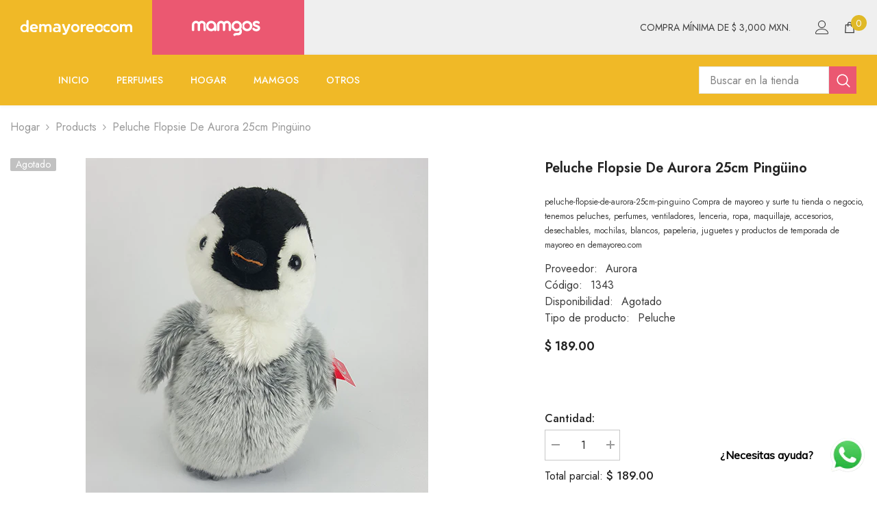

--- FILE ---
content_type: text/html; charset=utf-8
request_url: https://demayoreo.com/products/peluche-flopsie-de-aurora-25cm-pinguino
body_size: 61344
content:
<!doctype html><html class="no-js" lang="es">
    <head>

        <!-- Google Tag Manager -->
<script>(function(w,d,s,l,i){w[l]=w[l]||[];w[l].push({'gtm.start':
new Date().getTime(),event:'gtm.js'});var f=d.getElementsByTagName(s)[0],
j=d.createElement(s),dl=l!='dataLayer'?'&l='+l:'';j.async=true;j.src=
'https://www.googletagmanager.com/gtm.js?id='+i+dl;f.parentNode.insertBefore(j,f);
})(window,document,'script','dataLayer','GTM-KDKXTBQX');</script>
<!-- End Google Tag Manager -->

        <meta charset="utf-8">
        <meta http-equiv="X-UA-Compatible" content="IE=edge">
        <meta name="viewport" content="width=device-width,initial-scale=1">
        <meta name="theme-color" content="">
        <link rel="canonical" href="https://demayoreo.com/products/peluche-flopsie-de-aurora-25cm-pinguino" canonical-shop-url="https://demayoreo.com/"><link rel="shortcut icon" href="//demayoreo.com/cdn/shop/files/Recurso_2favicon_32x32.svg?v=1739384988" type="image/png"><link rel="preconnect" href="https://cdn.shopify.com" crossorigin>
        <title>Peluche Flopsie de Aurora 25cm pingüino  &ndash; demayoreo</title><meta name="description" content="peluche-flopsie-de-aurora-25cm-pinguino Compra de mayoreo y surte tu tienda o negocio, tenemos peluches, perfumes, ventiladores, lenceria, ropa, maquillaje, accesorios, desechables, mochilas, blancos, papeleria, juguetes y productos de temporada de mayoreo en demayoreo.com">

<meta property="og:site_name" content="demayoreo">
<meta property="og:url" content="https://demayoreo.com/products/peluche-flopsie-de-aurora-25cm-pinguino">
<meta property="og:title" content="Peluche Flopsie de Aurora 25cm pingüino">
<meta property="og:type" content="product">
<meta property="og:description" content="peluche-flopsie-de-aurora-25cm-pinguino Compra de mayoreo y surte tu tienda o negocio, tenemos peluches, perfumes, ventiladores, lenceria, ropa, maquillaje, accesorios, desechables, mochilas, blancos, papeleria, juguetes y productos de temporada de mayoreo en demayoreo.com"><meta property="og:image" content="http://demayoreo.com/cdn/shop/products/5133-1.jpg?v=1674264218">
  <meta property="og:image:secure_url" content="https://demayoreo.com/cdn/shop/products/5133-1.jpg?v=1674264218">
  <meta property="og:image:width" content="500">
  <meta property="og:image:height" content="500"><meta property="og:price:amount" content="189.00">
  <meta property="og:price:currency" content="MXN"><meta name="twitter:card" content="summary_large_image">
<meta name="twitter:title" content="Peluche Flopsie de Aurora 25cm pingüino">
<meta name="twitter:description" content="peluche-flopsie-de-aurora-25cm-pinguino Compra de mayoreo y surte tu tienda o negocio, tenemos peluches, perfumes, ventiladores, lenceria, ropa, maquillaje, accesorios, desechables, mochilas, blancos, papeleria, juguetes y productos de temporada de mayoreo en demayoreo.com">

        <script>window.performance && window.performance.mark && window.performance.mark('shopify.content_for_header.start');</script><meta name="facebook-domain-verification" content="or22sy3k3yr3w0xktuuk05l5g160zh">
<meta name="google-site-verification" content="r5T5NwMAXP00GBRJ4c72-S1wx0aE3T78d7F39XAfiss">
<meta id="shopify-digital-wallet" name="shopify-digital-wallet" content="/68286578961/digital_wallets/dialog">
<link rel="alternate" type="application/json+oembed" href="https://demayoreo.com/products/peluche-flopsie-de-aurora-25cm-pinguino.oembed">
<script async="async" src="/checkouts/internal/preloads.js?locale=es-MX"></script>
<script id="shopify-features" type="application/json">{"accessToken":"5fdb0d29648cfa3f4bdce9f436421484","betas":["rich-media-storefront-analytics"],"domain":"demayoreo.com","predictiveSearch":true,"shopId":68286578961,"locale":"es"}</script>
<script>var Shopify = Shopify || {};
Shopify.shop = "demayoreo1.myshopify.com";
Shopify.locale = "es";
Shopify.currency = {"active":"MXN","rate":"1.0"};
Shopify.country = "MX";
Shopify.theme = {"name":"ella-6-7-1-theme-source","id":174894842129,"schema_name":"Ella","schema_version":"6.7.1","theme_store_id":null,"role":"main"};
Shopify.theme.handle = "null";
Shopify.theme.style = {"id":null,"handle":null};
Shopify.cdnHost = "demayoreo.com/cdn";
Shopify.routes = Shopify.routes || {};
Shopify.routes.root = "/";</script>
<script type="module">!function(o){(o.Shopify=o.Shopify||{}).modules=!0}(window);</script>
<script>!function(o){function n(){var o=[];function n(){o.push(Array.prototype.slice.apply(arguments))}return n.q=o,n}var t=o.Shopify=o.Shopify||{};t.loadFeatures=n(),t.autoloadFeatures=n()}(window);</script>
<script id="shop-js-analytics" type="application/json">{"pageType":"product"}</script>
<script defer="defer" async type="module" src="//demayoreo.com/cdn/shopifycloud/shop-js/modules/v2/client.init-shop-cart-sync_BFpxDrjM.es.esm.js"></script>
<script defer="defer" async type="module" src="//demayoreo.com/cdn/shopifycloud/shop-js/modules/v2/chunk.common_CnP21gUX.esm.js"></script>
<script defer="defer" async type="module" src="//demayoreo.com/cdn/shopifycloud/shop-js/modules/v2/chunk.modal_D61HrJrg.esm.js"></script>
<script type="module">
  await import("//demayoreo.com/cdn/shopifycloud/shop-js/modules/v2/client.init-shop-cart-sync_BFpxDrjM.es.esm.js");
await import("//demayoreo.com/cdn/shopifycloud/shop-js/modules/v2/chunk.common_CnP21gUX.esm.js");
await import("//demayoreo.com/cdn/shopifycloud/shop-js/modules/v2/chunk.modal_D61HrJrg.esm.js");

  window.Shopify.SignInWithShop?.initShopCartSync?.({"fedCMEnabled":true,"windoidEnabled":true});

</script>
<script>(function() {
  var isLoaded = false;
  function asyncLoad() {
    if (isLoaded) return;
    isLoaded = true;
    var urls = ["https:\/\/cdn.shopify.com\/s\/files\/1\/0033\/3538\/9233\/files\/pushdaddy_v101_test.js?shop=demayoreo1.myshopify.com","https:\/\/cdn.shopify.com\/s\/files\/1\/0033\/3538\/9233\/files\/pushdaddy_v101_test.js?shop=demayoreo1.myshopify.com","https:\/\/analyzely.gropulse.com\/js\/active.js?shop=demayoreo1.myshopify.com"];
    for (var i = 0; i < urls.length; i++) {
      var s = document.createElement('script');
      s.type = 'text/javascript';
      s.async = true;
      s.src = urls[i];
      var x = document.getElementsByTagName('script')[0];
      x.parentNode.insertBefore(s, x);
    }
  };
  if(window.attachEvent) {
    window.attachEvent('onload', asyncLoad);
  } else {
    window.addEventListener('load', asyncLoad, false);
  }
})();</script>
<script id="__st">var __st={"a":68286578961,"offset":-21600,"reqid":"06193391-6710-460f-b7bf-fb59de1df4f4-1769821511","pageurl":"demayoreo.com\/products\/peluche-flopsie-de-aurora-25cm-pinguino","u":"6bf4f3635443","p":"product","rtyp":"product","rid":8147110625553};</script>
<script>window.ShopifyPaypalV4VisibilityTracking = true;</script>
<script id="captcha-bootstrap">!function(){'use strict';const t='contact',e='account',n='new_comment',o=[[t,t],['blogs',n],['comments',n],[t,'customer']],c=[[e,'customer_login'],[e,'guest_login'],[e,'recover_customer_password'],[e,'create_customer']],r=t=>t.map((([t,e])=>`form[action*='/${t}']:not([data-nocaptcha='true']) input[name='form_type'][value='${e}']`)).join(','),a=t=>()=>t?[...document.querySelectorAll(t)].map((t=>t.form)):[];function s(){const t=[...o],e=r(t);return a(e)}const i='password',u='form_key',d=['recaptcha-v3-token','g-recaptcha-response','h-captcha-response',i],f=()=>{try{return window.sessionStorage}catch{return}},m='__shopify_v',_=t=>t.elements[u];function p(t,e,n=!1){try{const o=window.sessionStorage,c=JSON.parse(o.getItem(e)),{data:r}=function(t){const{data:e,action:n}=t;return t[m]||n?{data:e,action:n}:{data:t,action:n}}(c);for(const[e,n]of Object.entries(r))t.elements[e]&&(t.elements[e].value=n);n&&o.removeItem(e)}catch(o){console.error('form repopulation failed',{error:o})}}const l='form_type',E='cptcha';function T(t){t.dataset[E]=!0}const w=window,h=w.document,L='Shopify',v='ce_forms',y='captcha';let A=!1;((t,e)=>{const n=(g='f06e6c50-85a8-45c8-87d0-21a2b65856fe',I='https://cdn.shopify.com/shopifycloud/storefront-forms-hcaptcha/ce_storefront_forms_captcha_hcaptcha.v1.5.2.iife.js',D={infoText:'Protegido por hCaptcha',privacyText:'Privacidad',termsText:'Términos'},(t,e,n)=>{const o=w[L][v],c=o.bindForm;if(c)return c(t,g,e,D).then(n);var r;o.q.push([[t,g,e,D],n]),r=I,A||(h.body.append(Object.assign(h.createElement('script'),{id:'captcha-provider',async:!0,src:r})),A=!0)});var g,I,D;w[L]=w[L]||{},w[L][v]=w[L][v]||{},w[L][v].q=[],w[L][y]=w[L][y]||{},w[L][y].protect=function(t,e){n(t,void 0,e),T(t)},Object.freeze(w[L][y]),function(t,e,n,w,h,L){const[v,y,A,g]=function(t,e,n){const i=e?o:[],u=t?c:[],d=[...i,...u],f=r(d),m=r(i),_=r(d.filter((([t,e])=>n.includes(e))));return[a(f),a(m),a(_),s()]}(w,h,L),I=t=>{const e=t.target;return e instanceof HTMLFormElement?e:e&&e.form},D=t=>v().includes(t);t.addEventListener('submit',(t=>{const e=I(t);if(!e)return;const n=D(e)&&!e.dataset.hcaptchaBound&&!e.dataset.recaptchaBound,o=_(e),c=g().includes(e)&&(!o||!o.value);(n||c)&&t.preventDefault(),c&&!n&&(function(t){try{if(!f())return;!function(t){const e=f();if(!e)return;const n=_(t);if(!n)return;const o=n.value;o&&e.removeItem(o)}(t);const e=Array.from(Array(32),(()=>Math.random().toString(36)[2])).join('');!function(t,e){_(t)||t.append(Object.assign(document.createElement('input'),{type:'hidden',name:u})),t.elements[u].value=e}(t,e),function(t,e){const n=f();if(!n)return;const o=[...t.querySelectorAll(`input[type='${i}']`)].map((({name:t})=>t)),c=[...d,...o],r={};for(const[a,s]of new FormData(t).entries())c.includes(a)||(r[a]=s);n.setItem(e,JSON.stringify({[m]:1,action:t.action,data:r}))}(t,e)}catch(e){console.error('failed to persist form',e)}}(e),e.submit())}));const S=(t,e)=>{t&&!t.dataset[E]&&(n(t,e.some((e=>e===t))),T(t))};for(const o of['focusin','change'])t.addEventListener(o,(t=>{const e=I(t);D(e)&&S(e,y())}));const B=e.get('form_key'),M=e.get(l),P=B&&M;t.addEventListener('DOMContentLoaded',(()=>{const t=y();if(P)for(const e of t)e.elements[l].value===M&&p(e,B);[...new Set([...A(),...v().filter((t=>'true'===t.dataset.shopifyCaptcha))])].forEach((e=>S(e,t)))}))}(h,new URLSearchParams(w.location.search),n,t,e,['guest_login'])})(!0,!0)}();</script>
<script integrity="sha256-4kQ18oKyAcykRKYeNunJcIwy7WH5gtpwJnB7kiuLZ1E=" data-source-attribution="shopify.loadfeatures" defer="defer" src="//demayoreo.com/cdn/shopifycloud/storefront/assets/storefront/load_feature-a0a9edcb.js" crossorigin="anonymous"></script>
<script data-source-attribution="shopify.dynamic_checkout.dynamic.init">var Shopify=Shopify||{};Shopify.PaymentButton=Shopify.PaymentButton||{isStorefrontPortableWallets:!0,init:function(){window.Shopify.PaymentButton.init=function(){};var t=document.createElement("script");t.src="https://demayoreo.com/cdn/shopifycloud/portable-wallets/latest/portable-wallets.es.js",t.type="module",document.head.appendChild(t)}};
</script>
<script data-source-attribution="shopify.dynamic_checkout.buyer_consent">
  function portableWalletsHideBuyerConsent(e){var t=document.getElementById("shopify-buyer-consent"),n=document.getElementById("shopify-subscription-policy-button");t&&n&&(t.classList.add("hidden"),t.setAttribute("aria-hidden","true"),n.removeEventListener("click",e))}function portableWalletsShowBuyerConsent(e){var t=document.getElementById("shopify-buyer-consent"),n=document.getElementById("shopify-subscription-policy-button");t&&n&&(t.classList.remove("hidden"),t.removeAttribute("aria-hidden"),n.addEventListener("click",e))}window.Shopify?.PaymentButton&&(window.Shopify.PaymentButton.hideBuyerConsent=portableWalletsHideBuyerConsent,window.Shopify.PaymentButton.showBuyerConsent=portableWalletsShowBuyerConsent);
</script>
<script>
  function portableWalletsCleanup(e){e&&e.src&&console.error("Failed to load portable wallets script "+e.src);var t=document.querySelectorAll("shopify-accelerated-checkout .shopify-payment-button__skeleton, shopify-accelerated-checkout-cart .wallet-cart-button__skeleton"),e=document.getElementById("shopify-buyer-consent");for(let e=0;e<t.length;e++)t[e].remove();e&&e.remove()}function portableWalletsNotLoadedAsModule(e){e instanceof ErrorEvent&&"string"==typeof e.message&&e.message.includes("import.meta")&&"string"==typeof e.filename&&e.filename.includes("portable-wallets")&&(window.removeEventListener("error",portableWalletsNotLoadedAsModule),window.Shopify.PaymentButton.failedToLoad=e,"loading"===document.readyState?document.addEventListener("DOMContentLoaded",window.Shopify.PaymentButton.init):window.Shopify.PaymentButton.init())}window.addEventListener("error",portableWalletsNotLoadedAsModule);
</script>

<script type="module" src="https://demayoreo.com/cdn/shopifycloud/portable-wallets/latest/portable-wallets.es.js" onError="portableWalletsCleanup(this)" crossorigin="anonymous"></script>
<script nomodule>
  document.addEventListener("DOMContentLoaded", portableWalletsCleanup);
</script>

<link id="shopify-accelerated-checkout-styles" rel="stylesheet" media="screen" href="https://demayoreo.com/cdn/shopifycloud/portable-wallets/latest/accelerated-checkout-backwards-compat.css" crossorigin="anonymous">
<style id="shopify-accelerated-checkout-cart">
        #shopify-buyer-consent {
  margin-top: 1em;
  display: inline-block;
  width: 100%;
}

#shopify-buyer-consent.hidden {
  display: none;
}

#shopify-subscription-policy-button {
  background: none;
  border: none;
  padding: 0;
  text-decoration: underline;
  font-size: inherit;
  cursor: pointer;
}

#shopify-subscription-policy-button::before {
  box-shadow: none;
}

      </style>
<script id="sections-script" data-sections="header-nav-multi-site,header-mobile" defer="defer" src="//demayoreo.com/cdn/shop/t/5/compiled_assets/scripts.js?v=1696"></script>
<script>window.performance && window.performance.mark && window.performance.mark('shopify.content_for_header.end');</script>
        <style>@import url('https://fonts.googleapis.com/css?family=Jost:300,300i,400,400i,500,500i,600,600i,700,700i,800,800i&display=swap');
                :root {
        --font-family-1: Jost;
        --font-family-2: Jost;

        /* Settings Body */--font-body-family: Jost;--font-body-size: 16px;--font-body-weight: 400;--body-line-height: 24px;--body-letter-spacing: 0;

        /* Settings Heading */--font-heading-family: Jost;--font-heading-size: 24px;--font-heading-weight: 700;--font-heading-style: normal;--heading-line-height: 24px;--heading-letter-spacing: 0;--heading-text-transform: capitalize;--heading-border-height: 1px;

        /* Menu Lv1 */--font-menu-lv1-family: Jost;--font-menu-lv1-size: 14px;--font-menu-lv1-weight: 500;--menu-lv1-line-height: 24px;--menu-lv1-letter-spacing: 0;--menu-lv1-text-transform: uppercase;

        /* Menu Lv2 */--font-menu-lv2-family: Jost;--font-menu-lv2-size: 14px;--font-menu-lv2-weight: 400;--menu-lv2-line-height: 24px;--menu-lv2-letter-spacing: 0;--menu-lv2-text-transform: capitalize;

        /* Menu Lv3 */--font-menu-lv3-family: Jost;--font-menu-lv3-size: 14px;--font-menu-lv3-weight: 400;--menu-lv3-line-height: 24px;--menu-lv3-letter-spacing: 0;--menu-lv3-text-transform: capitalize;

        /* Mega Menu Lv2 */--font-mega-menu-lv2-family: Jost;--font-mega-menu-lv2-size: 14px;--font-mega-menu-lv2-weight: 500;--font-mega-menu-lv2-style: normal;--mega-menu-lv2-line-height: 22px;--mega-menu-lv2-letter-spacing: 0;--mega-menu-lv2-text-transform: uppercase;

        /* Mega Menu Lv3 */--font-mega-menu-lv3-family: Jost;--font-mega-menu-lv3-size: 14px;--font-mega-menu-lv3-weight: 400;--mega-menu-lv3-line-height: 24px;--mega-menu-lv3-letter-spacing: 0;--mega-menu-lv3-text-transform: capitalize;

        /* Product Card Title */--product-title-font: Jost;--product-title-font-size : 16px;--product-title-font-weight : 400;--product-title-line-height: 20px;--product-title-letter-spacing: 0;--product-title-line-text : 2;--product-title-text-transform : capitalize;--product-title-margin-bottom: 10px;

        /* Product Card Vendor */--product-vendor-font: Jost;--product-vendor-font-size : 14px;--product-vendor-font-weight : 400;--product-vendor-font-style : normal;--product-vendor-line-height: 22px;--product-vendor-letter-spacing: 0;--product-vendor-text-transform : uppercase;--product-vendor-margin-bottom: 5px;--product-vendor-margin-top: 0px;

        /* Product Card Price */--product-price-font: Jost;--product-price-font-size : 16px;--product-price-font-weight : 600;--product-price-line-height: 22px;--product-price-letter-spacing: 0;--product-price-margin-top: 0px;--product-price-margin-bottom: 13px;

        /* Product Card Badge */--badge-font: Jost;--badge-font-size : 14px;--badge-font-weight : 400;--badge-text-transform : capitalize;--badge-letter-spacing: 0;--badge-line-height: 19px;--badge-border-radius: 2px;--badge-padding-top: 0px;--badge-padding-bottom: 0px;--badge-padding-left-right: 8px;--badge-postion-top: 0px;--badge-postion-left-right: 0px;

        /* Product Quickview */
        --product-quickview-font-size : 12px; --product-quickview-line-height: 23px; --product-quickview-border-radius: 1px; --product-quickview-padding-top: 0px; --product-quickview-padding-bottom: 0px; --product-quickview-padding-left-right: 7px; --product-quickview-sold-out-product: #e95144;--product-quickview-box-shadow: none;/* Blog Card Tile */--blog-title-font: Jost;--blog-title-font-size : 18px; --blog-title-font-weight : 700; --blog-title-line-height: 36px; --blog-title-letter-spacing: 0; --blog-title-text-transform : capitalize;

        /* Blog Card Info (Date, Author) */--blog-info-font: Jost;--blog-info-font-size : 12px; --blog-info-font-weight : 400; --blog-info-line-height: 22px; --blog-info-letter-spacing: 0; --blog-info-text-transform : none;

        /* Button 1 */--btn-1-font-family: Jost;--btn-1-font-size: 16px; --btn-1-font-weight: 700; --btn-1-text-transform: uppercase; --btn-1-line-height: 26px; --btn-1-letter-spacing: .05em; --btn-1-text-align: center; --btn-1-border-radius: 0px; --btn-1-border-width: 1px; --btn-1-border-style: solid; --btn-1-padding-top: 11px; --btn-1-padding-bottom: 11px; --btn-1-horizontal-length: 0px; --btn-1-vertical-length: 0px; --btn-1-blur-radius: 0px; --btn-1-spread: 0px;
        --btn-1-inset: ;/* Button 2 */--btn-2-font-family: Jost;--btn-2-font-size: 16px; --btn-2-font-weight: 700; --btn-2-text-transform: uppercase; --btn-2-line-height: 24px; --btn-2-letter-spacing: .05em; --btn-2-text-align: center; --btn-2-border-radius: 0px; --btn-2-border-width: 1px; --btn-2-border-style: solid; --btn-2-padding-top: 20px; --btn-2-padding-bottom: 20px; --btn-2-horizontal-length: 0px; --btn-2-vertical-length: 0px; --btn-2-blur-radius: 0px; --btn-2-spread: 0px;
        --btn-2-inset: ;/* Button 3 */--btn-3-font-family: Jost;--btn-3-font-size: 16px; --btn-3-font-weight: 600; --btn-3-text-transform: uppercase; --btn-3-line-height: 24px; --btn-3-letter-spacing: .05em; --btn-3-text-align: center; --btn-3-border-radius: 0px; --btn-3-border-width: 1px; --btn-3-border-style: solid; --btn-3-padding-top: 11px; --btn-3-padding-bottom: 8px; --btn-3-horizontal-length: 0px; --btn-3-vertical-length: 0px; --btn-3-blur-radius: 0px; --btn-3-spread: 0px;
        --btn-3-inset: ;/* Footer Heading */--footer-heading-font-family: Jost;--footer-heading-font-size : 18px; --footer-heading-font-weight : 700; --footer-heading-line-height : 22px; --footer-heading-letter-spacing : 0; --footer-heading-text-transform : none;

        /* Footer Link */--footer-link-font-family: Jost;--footer-link-font-size : 16px; --footer-link-font-weight : ; --footer-link-line-height : 34px; --footer-link-letter-spacing : 0; --footer-link-text-transform : capitalize;

        /* Page Title */--font-page-title-family: Jost;--font-page-title-size: 24px; --font-page-title-weight: 400; --font-page-title-style: normal; --page-title-line-height: 20px; --page-title-letter-spacing: .02em; --page-title-text-transform: uppercase;

        /* Font Product Tab Title */
        --font-tab-type-1: Jost; --font-tab-type-2: Jost;

        /* Text Size */
        --text-size-font-size : 12px; --text-size-font-weight : 400; --text-size-line-height : 22px; --text-size-letter-spacing : 0; --text-size-text-transform : uppercase; --text-size-color : #787878;

        /* Font Weight */
        --font-weight-normal: 400; --font-weight-medium: 500; --font-weight-semibold: 600; --font-weight-bold: 700; --font-weight-bolder: 800; --font-weight-black: 900;

        /* Radio Button */
        --form-label-checkbox-before-bg: #fff; --form-label-checkbox-before-border: #cecece; --form-label-checkbox-before-bg-checked: #000;

        /* Conatiner */
        --body-custom-width-container: 1800px;

        /* Layout Boxed */
        --color-background-layout-boxed: rgba(0,0,0,0);/* Arrow */
        --position-horizontal-slick-arrow: 0;

        /* General Color*/
        --color-text: #232323; --color-text2: #969696; --color-global: #232323; --color-white: #FFFFFF; --color-grey: #868686; --color-black: #202020; --color-base-text-rgb: 35, 35, 35; --color-base-text2-rgb: 150, 150, 150; --color-background: #ffffff; --color-background-rgb: 255, 255, 255; --color-background-overylay: rgba(255, 255, 255, 0.9); --color-base-accent-text: ; --color-base-accent-1: ; --color-base-accent-2: ; --color-link: #232323; --color-link-hover: #232323; --color-error: #D93333; --color-error-bg: #FCEEEE; --color-success: #5A5A5A; --color-success-bg: #DFF0D8; --color-info: #202020; --color-info-bg: #FFF2DD; --color-link-underline: rgba(35, 35, 35, 0.5); --color-breadcrumb: #999999; --colors-breadcrumb-hover: #232323;--colors-breadcrumb-active: #999999; --border-global: #e6e6e6; --bg-global: #fafafa; --bg-planceholder: #fafafa; --color-warning: #fff; --bg-warning: #e0b252; --color-background-10 : #e9e9e9; --color-background-20 : #d3d3d3; --color-background-30 : #bdbdbd; --color-background-50 : #919191; --color-background-global : #919191;

        /* Arrow Color */
        --arrow-color: #232323; --arrow-background-color: rgba(0,0,0,0); --arrow-border-color: rgba(0,0,0,0);--arrow-color-hover: #141414;--arrow-background-color-hover: rgba(0,0,0,0);--arrow-border-color-hover: rgba(0,0,0,0);--arrow-width: 60px;--arrow-height: 44px;--arrow-size: 35px;--arrow-size-icon: 32px;--arrow-border-radius: 12%;--arrow-border-width: 1px;--arrow-width-half: -30px;

        /* Pagination Color */
        --pagination-item-color: #3c3c3c; --pagination-item-color-active: #3c3c3c; --pagination-item-bg-color: #fff;--pagination-item-bg-color-active: #fff;--pagination-item-border-color: #fff;--pagination-item-border-color-active: #3c3c3c;--pagination-arrow-color: #3c3c3c;--pagination-arrow-color-active: #3c3c3c;--pagination-arrow-bg-color: #fff;--pagination-arrow-bg-color-active: #fff;--pagination-arrow-border-color: #fff;--pagination-arrow-border-color-active: #fff;

        /* Dots Color */
        --dots-color: #707979;--dots-border-color: #707979;--dots-color-active: #ffffff;--dots-border-color-active: #505656;--dots-style2-background-opacity: #00000050;--dots-width: 12px;--dots-height: 12px;

        /* Button Color */
        --btn-1-color: #FFFFFF;--btn-1-bg: #f0b927;--btn-1-border: #f0b927;--btn-1-color-hover: #eb5871;--btn-1-bg-hover: #ffffff;--btn-1-border-hover: #eb5871;
        --btn-2-color: #eb5871;--btn-2-bg: #FFFFFF;--btn-2-border: #eb5871;--btn-2-color-hover: #FFFFFF;--btn-2-bg-hover: #f0b927;--btn-2-border-hover: #f0b927;
        --btn-3-color: #FFFFFF;--btn-3-bg: #e9514b;--btn-3-border: #e9514b;--btn-3-color-hover: #ffffff;--btn-3-bg-hover: #e9514b;--btn-3-border-hover: #e9514b;
        --anchor-transition: all ease .3s;--bg-white: #ffffff;--bg-black: #000000;--bg-grey: #808080;--icon: var(--color-text);--text-cart: #3c3c3c;--duration-short: 100ms;--duration-default: 350ms;--duration-long: 500ms;--form-input-bg: #ffffff;--form-input-border: #c7c7c7;--form-input-color: #232323;--form-input-placeholder: #868686;--form-label: #232323;

        --new-badge-color: #232323;--new-badge-bg: #ffffff;--sale-badge-color: #ffffff;--sale-badge-bg: #e74a45;--sold-out-badge-color: #ffffff;--sold-out-badge-bg: #c1c1c1;--custom-badge-color: #ffffff;--custom-badge-bg: #232323;--bundle-badge-color: #ffffff;--bundle-badge-bg: #232323;
        
        --product-title-color : #000000;--product-title-color-hover : #000000;--product-vendor-color : #969696;--product-price-color : #000000;--product-sale-price-color : #e74a45;--product-compare-price-color : #969696;--product-countdown-color : #c12e48;--product-countdown-bg-color : #ffffff;

        --product-swatch-border : #cbcbcb;--product-swatch-border-active : #232323;--product-swatch-width : 40px;--product-swatch-height : 40px;--product-swatch-border-radius : 0px;--product-swatch-color-width : 40px;--product-swatch-color-height : 40px;--product-swatch-color-border-radius : 20px;

        --product-wishlist-color : #000000;--product-wishlist-bg : #fff;--product-wishlist-border : transparent;--product-wishlist-color-added : #ffffff;--product-wishlist-bg-added : #000000;--product-wishlist-border-added : transparent;--product-compare-color : #000000;--product-compare-bg : #FFFFFF;--product-compare-color-added : #D12442; --product-compare-bg-added : #FFFFFF; --product-hot-stock-text-color : #d62828; --product-quick-view-color : #0b0335; --product-cart-image-fit : contain; --product-title-variant-font-size: 16px;--product-quick-view-bg : #ffffff;--product-quick-view-bg-above-button: rgba(255, 255, 255, 0.7);--product-quick-view-color-hover : #0b0335;--product-quick-view-bg-hover : #ffffff;--product-action-color : #FFFFFF;--product-action-bg : #f0b927;--product-action-border : #f0b927;--product-action-color-hover : #ffffff;--product-action-bg-hover : #eb5871;--product-action-border-hover : #eb5871;

        /* Multilevel Category Filter */
        --color-label-multiLevel-categories: #232323;--bg-label-multiLevel-categories: #fff;--color-button-multiLevel-categories: #fff;--bg-button-multiLevel-categories: #ff8b21;--border-button-multiLevel-categories: #ff736b;--hover-color-button-multiLevel-categories: #fff;--hover-bg-button-multiLevel-categories: #ff8b21;--cart-item-bg : #ffffff;--cart-item-border : #e8e8e8;--cart-item-border-width : 1px;--cart-item-border-style : solid;--w-product-swatch-custom: 30px;--h-product-swatch-custom: 30px;--w-product-swatch-custom-mb: 20px;--h-product-swatch-custom-mb: 20px;--font-size-product-swatch-more: 12px;--swatch-border : #cbcbcb;--swatch-border-active : #232323;

        --variant-size: #232323;--variant-size-border: #e7e7e7;--variant-size-bg: #ffffff;--variant-size-hover: #ffffff;--variant-size-border-hover: #232323;--variant-size-bg-hover: #232323;--variant-bg : #ffffff; --variant-color : #232323; --variant-bg-active : #ffffff; --variant-color-active : #232323;

        --fontsize-text-social: 12px;
        --page-content-distance: 64px;--sidebar-content-distance: 40px;--button-transition-ease: cubic-bezier(.25,.46,.45,.94);

        /* Loading Spinner Color */
        --spinner-top-color: #fc0; --spinner-right-color: #4dd4c6; --spinner-bottom-color: #f00; --spinner-left-color: #f6f6f6;

        /* Product Card Marquee */
        --product-marquee-background-color: ;--product-marquee-text-color: #FFFFFF;--product-marquee-text-size: 14px;--product-marquee-text-mobile-size: 14px;--product-marquee-text-weight: 400;--product-marquee-text-transform: none;--product-marquee-text-style: italic;--product-marquee-speed: ; --product-marquee-line-height: calc(var(--product-marquee-text-mobile-size) * 1.5);
    }
</style>
        <link href="//demayoreo.com/cdn/shop/t/5/assets/base.css?v=40927844382029464341751323718" rel="stylesheet" type="text/css" media="all" />
<link href="//demayoreo.com/cdn/shop/t/5/assets/fade-up-animation.css?v=148448505227430981271739291481" rel="stylesheet" type="text/css" media="all" />
<link href="//demayoreo.com/cdn/shop/t/5/assets/layout_rtl.css?v=58810873106151915201739291481" rel="stylesheet" type="text/css" media="all" />
<link href="//demayoreo.com/cdn/shop/t/5/assets/animated.css?v=91884483947907798981739291478" rel="stylesheet" type="text/css" media="all" />
<link href="//demayoreo.com/cdn/shop/t/5/assets/component-card.css?v=85101759894844116361739291479" rel="stylesheet" type="text/css" media="all" />
<link href="//demayoreo.com/cdn/shop/t/5/assets/component-loading-overlay.css?v=23413779889692260311739291479" rel="stylesheet" type="text/css" media="all" />
<link href="//demayoreo.com/cdn/shop/t/5/assets/component-loading-banner.css?v=174182093490133639901739291479" rel="stylesheet" type="text/css" media="all" />
<link href="//demayoreo.com/cdn/shop/t/5/assets/component-quick-cart.css?v=51373453988532490831739291480" rel="stylesheet" type="text/css" media="all" />
<link rel="stylesheet" href="//demayoreo.com/cdn/shop/t/5/assets/vendor.css?v=164616260963476715651739291482" media="print" onload="this.media='all'">
<noscript><link href="//demayoreo.com/cdn/shop/t/5/assets/vendor.css?v=164616260963476715651739291482" rel="stylesheet" type="text/css" media="all" /></noscript>



<link href="//demayoreo.com/cdn/shop/t/5/assets/component-predictive-search.css?v=81735768038191387371739291480" rel="stylesheet" type="text/css" media="all" />
<link rel="stylesheet" href="//demayoreo.com/cdn/shop/t/5/assets/component-newsletter.css?v=111617043413587308161739291480" media="print" onload="this.media='all'">
<link rel="stylesheet" href="//demayoreo.com/cdn/shop/t/5/assets/component-slider.css?v=134420753549460766241739291480" media="print" onload="this.media='all'">
<link rel="stylesheet" href="//demayoreo.com/cdn/shop/t/5/assets/component-list-social.css?v=102044711114163579551739291479" media="print" onload="this.media='all'"><noscript><link href="//demayoreo.com/cdn/shop/t/5/assets/component-newsletter.css?v=111617043413587308161739291480" rel="stylesheet" type="text/css" media="all" /></noscript>
<noscript><link href="//demayoreo.com/cdn/shop/t/5/assets/component-slider.css?v=134420753549460766241739291480" rel="stylesheet" type="text/css" media="all" /></noscript>
<noscript><link href="//demayoreo.com/cdn/shop/t/5/assets/component-list-social.css?v=102044711114163579551739291479" rel="stylesheet" type="text/css" media="all" /></noscript>

<style type="text/css">
	.nav-title-mobile {display: none;}.list-menu--disclosure{display: none;position: absolute;min-width: 100%;width: 22rem;background-color: var(--bg-white);box-shadow: 0 1px 4px 0 rgb(0 0 0 / 15%);padding: 5px 0 5px 20px;opacity: 0;visibility: visible;pointer-events: none;transition: opacity var(--duration-default) ease, transform var(--duration-default) ease;}.list-menu--disclosure-2{margin-left: calc(100% - 15px);z-index: 2;top: -5px;}.list-menu--disclosure:focus {outline: none;}.list-menu--disclosure.localization-selector {max-height: 18rem;overflow: auto;width: 10rem;padding: 0.5rem;}.js menu-drawer > details > summary::before, .js menu-drawer > details[open]:not(.menu-opening) > summary::before {content: '';position: absolute;cursor: default;width: 100%;height: calc(100vh - 100%);height: calc(var(--viewport-height, 100vh) - (var(--header-bottom-position, 100%)));top: 100%;left: 0;background: var(--color-foreground-50);opacity: 0;visibility: hidden;z-index: 2;transition: opacity var(--duration-default) ease,visibility var(--duration-default) ease;}menu-drawer > details[open] > summary::before {visibility: visible;opacity: 1;}.menu-drawer {position: absolute;transform: translateX(-100%);visibility: hidden;z-index: 3;left: 0;top: 100%;width: 100%;max-width: calc(100vw - 4rem);padding: 0;border: 0.1rem solid var(--color-background-10);border-left: 0;border-bottom: 0;background-color: var(--bg-white);overflow-x: hidden;}.js .menu-drawer {height: calc(100vh - 100%);height: calc(var(--viewport-height, 100vh) - (var(--header-bottom-position, 100%)));}.js details[open] > .menu-drawer, .js details[open] > .menu-drawer__submenu {transition: transform var(--duration-default) ease, visibility var(--duration-default) ease;}.no-js details[open] > .menu-drawer, .js details[open].menu-opening > .menu-drawer, details[open].menu-opening > .menu-drawer__submenu {transform: translateX(0);visibility: visible;}@media screen and (min-width: 750px) {.menu-drawer {width: 40rem;}.no-js .menu-drawer {height: auto;}}.menu-drawer__inner-container {position: relative;height: 100%;}.menu-drawer__navigation-container {display: grid;grid-template-rows: 1fr auto;align-content: space-between;overflow-y: auto;height: 100%;}.menu-drawer__navigation {padding: 0 0 5.6rem 0;}.menu-drawer__inner-submenu {height: 100%;overflow-x: hidden;overflow-y: auto;}.no-js .menu-drawer__navigation {padding: 0;}.js .menu-drawer__menu li {width: 100%;border-bottom: 1px solid #e6e6e6;overflow: hidden;}.menu-drawer__menu-item{line-height: var(--body-line-height);letter-spacing: var(--body-letter-spacing);padding: 10px 20px 10px 15px;cursor: pointer;display: flex;align-items: center;justify-content: space-between;}.menu-drawer__menu-item .label{display: inline-block;vertical-align: middle;font-size: calc(var(--font-body-size) - 4px);font-weight: var(--font-weight-normal);letter-spacing: var(--body-letter-spacing);height: 20px;line-height: 20px;margin: 0 0 0 10px;padding: 0 5px;text-transform: uppercase;text-align: center;position: relative;}.menu-drawer__menu-item .label:before{content: "";position: absolute;border: 5px solid transparent;top: 50%;left: -9px;transform: translateY(-50%);}.menu-drawer__menu-item > .icon{width: 24px;height: 24px;margin: 0 10px 0 0;}.menu-drawer__menu-item > .symbol {position: absolute;right: 20px;top: 50%;transform: translateY(-50%);display: flex;align-items: center;justify-content: center;font-size: 0;pointer-events: none;}.menu-drawer__menu-item > .symbol .icon{width: 14px;height: 14px;opacity: .6;}.menu-mobile-icon .menu-drawer__menu-item{justify-content: flex-start;}.no-js .menu-drawer .menu-drawer__menu-item > .symbol {display: none;}.js .menu-drawer__submenu {position: absolute;top: 0;width: 100%;bottom: 0;left: 0;background-color: var(--bg-white);z-index: 1;transform: translateX(100%);visibility: hidden;}.js .menu-drawer__submenu .menu-drawer__submenu {overflow-y: auto;}.menu-drawer__close-button {display: block;width: 100%;padding: 10px 15px;background-color: transparent;border: none;background: #f6f8f9;position: relative;}.menu-drawer__close-button .symbol{position: absolute;top: auto;left: 20px;width: auto;height: 22px;z-index: 10;display: flex;align-items: center;justify-content: center;font-size: 0;pointer-events: none;}.menu-drawer__close-button .icon {display: inline-block;vertical-align: middle;width: 18px;height: 18px;transform: rotate(180deg);}.menu-drawer__close-button .text{max-width: calc(100% - 50px);white-space: nowrap;overflow: hidden;text-overflow: ellipsis;display: inline-block;vertical-align: top;width: 100%;margin: 0 auto;}.no-js .menu-drawer__close-button {display: none;}.menu-drawer__utility-links {padding: 2rem;}.menu-drawer__account {display: inline-flex;align-items: center;text-decoration: none;padding: 1.2rem;margin-left: -1.2rem;font-size: 1.4rem;}.menu-drawer__account .icon-account {height: 2rem;width: 2rem;margin-right: 1rem;}.menu-drawer .list-social {justify-content: flex-start;margin-left: -1.25rem;margin-top: 2rem;}.menu-drawer .list-social:empty {display: none;}.menu-drawer .list-social__link {padding: 1.3rem 1.25rem;}

	/* Style General */
	.d-block{display: block}.d-inline-block{display: inline-block}.d-flex{display: flex}.d-none {display: none}.d-grid{display: grid}.ver-alg-mid {vertical-align: middle}.ver-alg-top{vertical-align: top}
	.flex-jc-start{justify-content:flex-start}.flex-jc-end{justify-content:flex-end}.flex-jc-center{justify-content:center}.flex-jc-between{justify-content:space-between}.flex-jc-stretch{justify-content:stretch}.flex-align-start{align-items: flex-start}.flex-align-center{align-items: center}.flex-align-end{align-items: flex-end}.flex-align-stretch{align-items:stretch}.flex-wrap{flex-wrap: wrap}.flex-nowrap{flex-wrap: nowrap}.fd-row{flex-direction:row}.fd-row-reverse{flex-direction:row-reverse}.fd-column{flex-direction:column}.fd-column-reverse{flex-direction:column-reverse}.fg-0{flex-grow:0}.fs-0{flex-shrink:0}.gap-15{gap:15px}.gap-30{gap:30px}.gap-col-30{column-gap:30px}
	.p-relative{position:relative}.p-absolute{position:absolute}.p-static{position:static}.p-fixed{position:fixed;}
	.zi-1{z-index:1}.zi-2{z-index:2}.zi-3{z-index:3}.zi-5{z-index:5}.zi-6{z-index:6}.zi-7{z-index:7}.zi-9{z-index:9}.zi-10{z-index:10}.zi-99{z-index:99} .zi-100{z-index:100} .zi-101{z-index:101}
	.top-0{top:0}.top-100{top:100%}.top-auto{top:auto}.left-0{left:0}.left-auto{left:auto}.right-0{right:0}.right-auto{right:auto}.bottom-0{bottom:0}
	.middle-y{top:50%;transform:translateY(-50%)}.middle-x{left:50%;transform:translateX(-50%)}
	.opacity-0{opacity:0}.opacity-1{opacity:1}
	.o-hidden{overflow:hidden}.o-visible{overflow:visible}.o-unset{overflow:unset}.o-x-hidden{overflow-x:hidden}.o-y-auto{overflow-y:auto;}
	.pt-0{padding-top:0}.pt-2{padding-top:2px}.pt-5{padding-top:5px}.pt-10{padding-top:10px}.pt-10-imp{padding-top:10px !important}.pt-12{padding-top:12px}.pt-16{padding-top:16px}.pt-20{padding-top:20px}.pt-24{padding-top:24px}.pt-30{padding-top:30px}.pt-32{padding-top:32px}.pt-36{padding-top:36px}.pt-48{padding-top:48px}.pb-0{padding-bottom:0}.pb-5{padding-bottom:5px}.pb-10{padding-bottom:10px}.pb-10-imp{padding-bottom:10px !important}.pb-12{padding-bottom:12px}.pb-15{padding-bottom:15px}.pb-16{padding-bottom:16px}.pb-18{padding-bottom:18px}.pb-20{padding-bottom:20px}.pb-24{padding-bottom:24px}.pb-32{padding-bottom:32px}.pb-40{padding-bottom:40px}.pb-48{padding-bottom:48px}.pb-50{padding-bottom:50px}.pb-80{padding-bottom:80px}.pb-84{padding-bottom:84px}.pr-0{padding-right:0}.pr-5{padding-right: 5px}.pr-10{padding-right:10px}.pr-20{padding-right:20px}.pr-24{padding-right:24px}.pr-30{padding-right:30px}.pr-36{padding-right:36px}.pr-80{padding-right:80px}.pl-0{padding-left:0}.pl-12{padding-left:12px}.pl-20{padding-left:20px}.pl-24{padding-left:24px}.pl-36{padding-left:36px}.pl-48{padding-left:48px}.pl-52{padding-left:52px}.pl-80{padding-left:80px}.p-zero{padding:0}
	.m-lr-auto{margin:0 auto}.m-zero{margin:0}.ml-auto{margin-left:auto}.ml-0{margin-left:0}.ml-5{margin-left:5px}.ml-15{margin-left:15px}.ml-20{margin-left:20px}.ml-30{margin-left:30px}.mr-auto{margin-right:auto}.mr-0{margin-right:0}.mr-5{margin-right:5px}.mr-10{margin-right:10px}.mr-20{margin-right:20px}.mr-30{margin-right:30px}.mt-0{margin-top: 0}.mt-10{margin-top: 10px}.mt-15{margin-top: 15px}.mt-20{margin-top: 20px}.mt-25{margin-top: 25px}.mt-30{margin-top: 30px}.mt-40{margin-top: 40px}.mt-45{margin-top: 45px}.mb-0{margin-bottom: 0}.mb-5{margin-bottom: 5px}.mb-10{margin-bottom: 10px}.mb-15{margin-bottom: 15px}.mb-18{margin-bottom: 18px}.mb-20{margin-bottom: 20px}.mb-30{margin-bottom: 30px}
	.h-0{height:0}.h-100{height:100%}.h-100v{height:100vh}.h-auto{height:auto}.mah-100{max-height:100%}.mih-15{min-height: 15px}.mih-none{min-height: unset}.lih-15{line-height: 15px}
	.w-50pc{width:50%}.w-100{width:100%}.w-100v{width:100vw}.maw-100{max-width:100%}.maw-300{max-width:300px}.maw-480{max-width: 480px}.maw-780{max-width: 780px}.w-auto{width:auto}.minw-auto{min-width: auto}.min-w-100{min-width: 100px}
	.float-l{float:left}.float-r{float:right}
	.b-zero{border:none}.br-50p{border-radius:50%}.br-zero{border-radius:0}.br-2{border-radius:2px}.bg-none{background: none}
	.stroke-w-0{stroke-width: 0px}.stroke-w-1h{stroke-width: 0.5px}.stroke-w-1{stroke-width: 1px}.stroke-w-3{stroke-width: 3px}.stroke-w-5{stroke-width: 5px}.stroke-w-7 {stroke-width: 7px}.stroke-w-10 {stroke-width: 10px}.stroke-w-12 {stroke-width: 12px}.stroke-w-15 {stroke-width: 15px}.stroke-w-20 {stroke-width: 20px}.stroke-w-25 {stroke-width: 25px}.stroke-w-30{stroke-width: 30px}.stroke-w-32 {stroke-width: 32px}.stroke-w-40 {stroke-width: 40px}
	.w-21{width: 21px}.w-23{width: 23px}.w-24{width: 24px}.h-22{height: 22px}.h-23{height: 23px}.h-24{height: 24px}.w-h-16{width: 16px;height: 16px}.w-h-17{width: 17px;height: 17px}.w-h-18 {width: 18px;height: 18px}.w-h-19{width: 19px;height: 19px}.w-h-20 {width: 20px;height: 20px}.w-h-21{width: 21px;height: 21px}.w-h-22 {width: 22px;height: 22px}.w-h-23{width: 23px;height: 23px}.w-h-24 {width: 24px;height: 24px}.w-h-25 {width: 25px;height: 25px}.w-h-26 {width: 26px;height: 26px}.w-h-27 {width: 27px;height: 27px}.w-h-28 {width: 28px;height: 28px}.w-h-29 {width: 29px;height: 29px}.w-h-30 {width: 30px;height: 30px}.w-h-31 {width: 31px;height: 31px}.w-h-32 {width: 32px;height: 32px}.w-h-33 {width: 33px;height: 33px}.w-h-34 {width: 34px;height: 34px}.w-h-35 {width: 35px;height: 35px}.w-h-36 {width: 36px;height: 36px}.w-h-37 {width: 37px;height: 37px}
	.txt-d-none{text-decoration:none}.txt-d-underline{text-decoration:underline}.txt-u-o-1{text-underline-offset: 1px}.txt-u-o-2{text-underline-offset: 2px}.txt-u-o-3{text-underline-offset: 3px}.txt-u-o-4{text-underline-offset: 4px}.txt-u-o-5{text-underline-offset: 5px}.txt-u-o-6{text-underline-offset: 6px}.txt-u-o-8{text-underline-offset: 8px}.txt-u-o-12{text-underline-offset: 12px}.txt-t-up{text-transform:uppercase}.txt-t-cap{text-transform:capitalize}
	.ft-0{font-size: 0}.ft-16{font-size: 16px}.ls-0{letter-spacing: 0}.ls-02{letter-spacing: 0.2em}.ls-05{letter-spacing: 0.5em}.ft-i{font-style: italic}
	.button-effect svg{transition: 0.3s}.button-effect:hover svg{transform: rotate(180deg)}
	.icon-effect:hover svg {transform: scale(1.15)}.icon-effect:hover .icon-search-1 {transform: rotate(-90deg) scale(1.15)}
	.link-effect > span:after, .link-effect > .text__icon:after{content: "";position: absolute;bottom: -2px;left: 0;height: 1px;width: 100%;transform: scaleX(0);transition: transform var(--duration-default) ease-out;transform-origin: right}
	.link-effect > .text__icon:after{ bottom: 0 }
	.link-effect > span:hover:after, .link-effect > .text__icon:hover:after{transform: scaleX(1);transform-origin: left}
	@media (min-width: 1025px){
		.pl-lg-80{padding-left:80px}.pr-lg-80{padding-right:80px}
	}
</style>
        <script src="//demayoreo.com/cdn/shop/t/5/assets/vendor.js?v=37601539231953232631739291482" type="text/javascript"></script>
<script src="//demayoreo.com/cdn/shop/t/5/assets/global.js?v=151941698421658576921739291481" type="text/javascript"></script>
<script src="//demayoreo.com/cdn/shop/t/5/assets/lazysizes.min.js?v=122719776364282065531739291481" type="text/javascript"></script>
<!-- <script src="//demayoreo.com/cdn/shop/t/5/assets/menu.js?v=49849284315874639661739291481" type="text/javascript"></script> --><script src="//demayoreo.com/cdn/shop/t/5/assets/predictive-search.js?v=48995431695856065471739291481" defer="defer"></script><script src="//demayoreo.com/cdn/shop/t/5/assets/animations.js?v=158770008500952988021739291478" defer="defer"></script>

<script>
    window.lazySizesConfig = window.lazySizesConfig || {};
    lazySizesConfig.loadMode = 1;
    window.lazySizesConfig.init = false;
    lazySizes.init();

    window.rtl_slick = false;
    window.mobile_menu = 'default';
    
        window.money_format = '$ {{amount}}';
    
    window.shop_currency = 'MXN';
    window.currencySymbol ="$";
    window.show_multiple_currencies = true;
    window.routes = {
        root: '',
        cart: '/cart',
        cart_add_url: '/cart/add',
        cart_change_url: '/cart/change',
        cart_update_url: '/cart/update',
        collection_all: '/collections/all',
        predictive_search_url: '/search/suggest',
        search_url: '/search'
    }; 
    window.button_load_more = {
        default: `Mostrar más`,
        loading: `Cargando...`,
        view_all: `Ver toda la colección`,
        no_more: `No más producto`,
        no_more_collection: `No más colección`
    };
    window.after_add_to_cart = {
        type: 'quick_cart',
        message: `se agrega a su carrito de compras.`,
        message_2: `Producto agregado al carrito exitosamente`
    };
    window.variant_image_group_quick_view = false;
    window.quick_view = {
        show: true,
        show_mb: true
    };
    window.quick_shop = {
        show: true,
        see_details: `Ver todos los detalles`,
    };
    window.quick_cart = {
        show: true
    };
    window.cartStrings = {
        error: `Se produjo un error al actualizar su carrito. `,
        quantityError: `Solo puedes agregar [cantidad] de este artículo a tu carrito.`,
        addProductOutQuantity: `Sólo puedes agregar [maxQuantity] de este producto a tu carrito`,
        addProductOutQuantity2: `La cantidad de este producto es insuficiente.`,
        cartErrorMessage: `Translation missing: es.sections.cart.cart_quantity_error_prefix`,
        soldoutText: `agotado`,
        alreadyText: `todo`,
        items: `elementos`,
        item: `artículo`,
        item_99: `99+`,
    };
    window.variantStrings = {
        addToCart: `Añadir a la cesta`,
        addingToCart: `Agregando al carrito...`,
        addedToCart: `Agregado al carrito`,
        submit: `Entregar`,
        soldOut: `Agotado`,
        unavailable: `Indisponible`,
        soldOut_message: `¡Esta variante está agotada!`,
        unavailable_message: `¡Esta variante no está disponible!`,
        addToCart_message: `¡Debes seleccionar al menos un producto para agregar!`,
        select: `Seleccionar opciones`,
        preOrder: `Hacer un pedido`,
        add: `Agregar`,
        unavailable_with_option: `[value] (indisponible)`,
        hide_variants_unavailable: false
    };
    window.quickOrderListStrings = {
        itemsAdded: `[quantity] elementos añadidos`,
        itemAdded: `[quantity] elemento agregado`,
        itemsRemoved: `[quantity] elementos eliminados`,
        itemRemoved: `[quantity] elemento eliminado`,
        viewCart: `Ver carrito`,
        each: `/ea`,
        min_error: `Este artículo tiene un mínimo de [min]`,
        max_error: `Este artículo tiene un máximo de [max]`,
        step_error: `Sólo puedes agregar este elemento en incrementos de [step]`,
    };
    window.inventory_text = {
        hotStock: `¡Apresúrate!  [inventory] izquierda`,
        hotStock2: `¡Por favor, date prisa!  [inventory] queda en stock`,
        warningQuantity: `Cantidad máxima: [inventory]`,
        inStock: `En stock`,
        outOfStock: `Agotado`,
        manyInStock: `Muchos en stock`,
        show_options: `Mostrar variantes`,
        hide_options: `Ocultar variantes`,
        adding : `Añadiendo`,
        thank_you : `Gracias`,
        add_more : `Añadir más`,
        cart_feedback : `Agregado`
    };
    
    
        window.notify_me = {
            show: true,
            success: `¡Gracias! `,
            error: `Utilice una dirección de correo electrónico válida, como john@example.com.`,
            button: `Notificarme`
        };
    
    window.compare = {
        show: false,
        add: `Añadir para comparar`,
        added: `Añadido para comparar`,
        message: `¡Debes seleccionar al menos dos productos para comparar!`
    };
    window.wishlist = {
        show: true,
        add: `Añadir a la lista de deseos`,
        added: `Añadido a la lista de deseos`,
        empty: `No se ha añadido ningún producto a tu lista de deseos.`,
        continue_shopping: `Continuar comprando`
    };
    window.pagination = {
        style: 2,
        next: `Próximo`,
        prev: `Anterior`
    }
    window.countdown = {
        text: `Limited-Time Offers, End in:`,
        day: `D`,
        hour: `h`,
        min: `METRO`,
        sec: `S`,
        day_2: `Días`,
        hour_2: `Horas`,
        min_2: `Minutos`,
        sec_2: `segundos`,
        days: `Días`,
        hours: `Horas`,
        mins: `Minutos`,
        secs: `segundos`,
        d: `d`,
        h: `h`,
        m: `metro`,
        s: `s`
    };
    window.customer_view = {
        text: `[number] Los clientes están viendo este producto.`
    };

    
        window.arrows = {
            icon_next: `<button type="button" class="slick-next" aria-label="Next" role="button"><svg viewBox="0 0 70 40" fill="none" role="img">
                        <path d="M65.13 21.3339H64.0872C53.8337 21.3339 12.31 21.3213 2.05654 21.3213C1.79255 21.3213 1.52591 21.3314 1.26456 21.3037C0.538583 21.2282 -0.00524173 20.6544 3.81167e-05 19.9925C0.00531797 19.3281 0.554422 18.7618 1.27776 18.6939C1.53911 18.6687 1.80575 18.6813 2.06974 18.6813C12.3232 18.6813 53.8469 18.6939 64.1004 18.6939H65.1485C64.8475 18.3894 64.6812 18.2132 64.507 18.0471C57.9784 11.8887 54.4473 8.7329 47.9134 2.57707C47.4831 2.17188 46.9921 1.73649 47.2139 1.12745C47.3538 0.739882 47.7234 0.35231 48.1009 0.138391C48.6289 -0.163612 49.178 0.0679236 49.6004 0.455495C50.5956 1.37157 51.5724 2.30527 52.5571 3.23393C58.9774 9.28658 62.4003 12.3417 68.8232 18.3944C69.0265 18.5857 69.2456 18.7593 69.4516 18.9506C70.1855 19.6351 70.1828 20.3927 69.4436 21.0847C65.8243 24.4798 65.1997 24.8698 61.5882 28.2698C57.6812 31.9467 53.782 35.6337 49.8828 39.3206C49.4816 39.7006 49.0671 40.0454 48.4625 39.9951C47.8923 39.9473 47.4884 39.6528 47.2667 39.1369C47.0238 38.5681 47.2376 38.1051 47.6494 37.7125C48.7952 36.6127 49.9541 35.5254 51.1077 34.4357C56.6094 29.2513 59.111 27.0669 64.6099 21.8825C64.7446 21.7542 64.866 21.6133 65.13 21.3314V21.3339Z"/>
                        </svg></button>`,
            icon_prev: `<button type="button" class="slick-prev" aria-label="Previous" role="button"><svg viewBox="0 0 70 40" fill="none" role="img">
                        <path d="M65.13 21.3339H64.0872C53.8337 21.3339 12.31 21.3213 2.05654 21.3213C1.79255 21.3213 1.52591 21.3314 1.26456 21.3037C0.538583 21.2282 -0.00524173 20.6544 3.81167e-05 19.9925C0.00531797 19.3281 0.554422 18.7618 1.27776 18.6939C1.53911 18.6687 1.80575 18.6813 2.06974 18.6813C12.3232 18.6813 53.8469 18.6939 64.1004 18.6939H65.1485C64.8475 18.3894 64.6812 18.2132 64.507 18.0471C57.9784 11.8887 54.4473 8.7329 47.9134 2.57707C47.4831 2.17188 46.9921 1.73649 47.2139 1.12745C47.3538 0.739882 47.7234 0.35231 48.1009 0.138391C48.6289 -0.163612 49.178 0.0679236 49.6004 0.455495C50.5956 1.37157 51.5724 2.30527 52.5571 3.23393C58.9774 9.28658 62.4003 12.3417 68.8232 18.3944C69.0265 18.5857 69.2456 18.7593 69.4516 18.9506C70.1855 19.6351 70.1828 20.3927 69.4436 21.0847C65.8243 24.4798 65.1997 24.8698 61.5882 28.2698C57.6812 31.9467 53.782 35.6337 49.8828 39.3206C49.4816 39.7006 49.0671 40.0454 48.4625 39.9951C47.8923 39.9473 47.4884 39.6528 47.2667 39.1369C47.0238 38.5681 47.2376 38.1051 47.6494 37.7125C48.7952 36.6127 49.9541 35.5254 51.1077 34.4357C56.6094 29.2513 59.111 27.0669 64.6099 21.8825C64.7446 21.7542 64.866 21.6133 65.13 21.3314V21.3339Z"/>
                        </svg></button>`
        }
    

    window.dynamic_browser_title = {
        show: true,
        text: ''
    };
    
    window.show_more_btn_text = {
        show_more: `Mostrar más`,
        show_less: `Mostrar menos`,
        show_all: `Mostrar todo`,
    };

    function getCookie(cname) {
        let name = cname + "=";
        let decodedCookie = decodeURIComponent(document.cookie);
        let ca = decodedCookie.split(';');
        for(let i = 0; i <ca.length; i++) {
          let c = ca[i];
          while (c.charAt(0) == ' ') {
            c = c.substring(1);
          }
          if (c.indexOf(name) == 0) {
            return c.substring(name.length, c.length);
          }
        }
        return "";
    }
    
    const cookieAnnouncemenClosed = getCookie('announcement');
    window.announcementClosed = cookieAnnouncemenClosed === 'closed'
</script>

        <script>document.documentElement.className = document.documentElement.className.replace('no-js', 'js');</script><!-- BEGIN app block: shopify://apps/pushdaddy-whatsapp-chat-api/blocks/app-embed/e3f2054d-bf7b-4e63-8db3-00712592382c -->
  
<script>
   var random_numberyryt = "id" + Math.random().toString(16).slice(2);
</script>

 <div id="shopify-block-placeholder_pdaddychat" class="shopify-block shopify-app-block" data-block-handle="app-embed">
 </div>

<script>
  document.getElementById('shopify-block-placeholder_pdaddychat').id = 'shopify-block-' + random_numberyryt;
if (!window.wwhatsappJs_new2a) {
    try {
        window.wwhatsappJs_new2a = {};
        wwhatsappJs_new2a.WhatsApp_new2a = {
            metafields: {
                shop: "demayoreo1.myshopify.com",
                settings: {"block_order":["15000134690"],"blocks":{"15000134690":{"disabled":"0","number":"3326363803","name":"Brenda","label":"Atención al cliente demayoreo","avatar":"https://cdn.shopify.com/s/files/1/0033/3538/9233/files/Female-1.png?v=1628343022","online":"0","timezone":"Europe/Rome","cid":"15000134690","ciiid":"124108","websiteee":"demayoreo.com","sunday":{"enabled":"1","range":"0,1439"},"monday":{"enabled":"1","range":"0,1439"},"tuesday":{"enabled":"1","range":"0,1439"},"wednesday":{"enabled":"1","range":"0,1439"},"thursday":{"enabled":"1","range":"0,1439"},"friday":{"enabled":"1","range":"0,1439"},"saturday":{"enabled":"1","range":"0,1439"},"offline":"Actualmente fuera de línea. Volveremos pronto","chat":{"enabled":"1","greeting":"¡Hola! James aquí del equipo de soporte. para el estado del pedido, proporcione su número de pedido e ingrese, para cualquier otra cosa, escriba un mensaje y chatee conmigo"},"message":"Necesito ayuda","page_url":"0"}},"style":{"pattern":"100","customized":{"enabled":"1","color":"#FFFFFF","background":"#1E1E20","background_img":"","svg_color":"","background_img_main":"https://cdn.shopify.com/s/files/1/0033/3538/9233/files/1905.png","button_animation":"","background_pic_header":"","auto_start":"9999000","hide_buttonsx":"0","icon_width":"60","chat_width":"376","border_radius":"50","icon_position":"12","compact_normal":"1","secondary_button":"0","secondary_button_link":"","secondary_text":"","pages_display":"/pages/,/,/collections/,/products/,/cart/,/orders/,/checkouts/,/blogs/,/password/","updown_bottom":"20","labelradius":"8","updown_bottom_m":"80","updown_bottom2":"0","widget_optin":"","leftright_label":"0","updown_share":"30","secondary_button_bgcolor":"#f0f0f0","secondary_button_tcolor":"#0084FF ","secondary_button_lcolor":"#0084FF ","leftt_rightt":"1.0","leftt_rightt_sec":"12","animation_count":"infinite","font_weight":"600","animation_iteration":"99999","extend_header_img":"0","font":"Muli","font_size":"16","abandned_cart_enabled":"1","auto_hide_share":"10000000000","auto_hide_chat":"10000000000","final_leftright_second_position":"left","remove_bottom":"1","header_text_color":"","header_bg_color":"#","pushnotifiction":"1","share_icons_display":"Whatsapp","share_size":"40","share_radius":"0","svg_yes":"0","svg_yes_icon":"0","share_trans":"0","what_bg":"","body_bgcolor":"","abandoned_kakkar":"0","shadow_yn":"1","mobile_label_yn":"1","google_ec":"whatsapp_pushdaddy","google_el":"whatsapp_pushdaddy","google_ea":"whatsapp_pushdaddy","fpixel_en":"whatsapp_pushdaddy","insta_username":"","fb_username":"","email_username":"","faq_yn":"0","chatbox_radius":"8","clicktcart_text":"Estamos disponibles las 24 horas, los 7 días de la semana para charlar. siéntete libre de chatear","live_whatsapp":"1","live_whatsapp_mobile":"1","bot_yn":"0","advance_bot":"0","botus":"1","clicktcart_anim_c":"pwapp-onlyonce","clicktcart":"0","ctaction_animation":"pwapp-bounce","order_conf":false,"whatsapp_yn":"0","header_posit_img":"center","remove_bg":"0","img_cntt":"10000000000000000","ordertrack_url":"","chatbox_height":"70","title_textsize":"24","waving_img":"","merged_icons":"0","merged_icons_display":"NO","blink_circle":"0","blink_animation":"pwapp-zooml","blink_circle_color":"#fff","blink_circle_bg":"red","trackingon":"0","chatnow_color":"black","label_bgcolor":"#fff","faq_color":"black","leftrightclose":"right","header_flat":"0","adddv_bott":"","etext1":"Please introduce yourself","etext2":"Enter your email","etext3":"Send","etext4":"Thank You","etext5":"2000","scaleicon":"1","scaleicon_m":"1","emailpop":"0","signuppopup":"","flyer_chat":"0","flyer_chat_m":"0","flyer_text":"","flyer_img":"","merge_bot_button":"0","wallyn":"0","lang_support":"en"}},"share":{"desktop":{"disabled":"1","position":"left"},"mobile":{"disabled":"1","position":"left"},"style":{"color":"#2A2C2B","background":"#D8AB2E"},"texts":{"button":"Compartir","message":"COMPRUEBE ESTO"}},"push_notif":{"headertttext":"No te pierdas ninguna venta 🛍️","bodytextt":"Suscríbete para recibir actualizaciones sobre nuevos productos y promociones exclusivas","acceppttextt":"Aceptar","dennnyyextt":"Rechazar"},"addtocart":{"style":{"mobile":"0","desktop":"0","replace_yn":"0","but_bgcolor":"","but_tcolor":"","but_fsize":"0","but_radius":"0","button_wid":"0","button_pad":"0","but_bor_col":"","but_bor_wid":"0"},"texts":{"but_label1":"","but_link1":"","but_label2":"","but_link2":""}},"faq_quick_reply":[],"faq_block_order":[],"faq_blocks":[],"faq_texts":{"category":"FAQ Categories","featured":"General questions","search":"Search on Helpdesk","results":"Results for terms","no_results":"Sorry, no results found. Please try another keyword."},"track_url":"https://way2enjoy.com/shopify/1/whatsapp-chat/tracking_1.php","charge":true,"desktop":{"disabled":"0","position":"right","layout":"button"},"mobile":{"disabled":"0","position":"right","layout":"button"},"texts":{"title":"Hola","description":"Bienvenida Invitada","prefilledt":"Necesito ayuda","note":"Normalmente respondemos en minutos","button":"¿Necesitas ayuda?","button_m":"¿Necesitas ayuda?","bot_tri_button":"Order Status","placeholder":"Enviar un mensaje","emoji_search":"Search emoji…","emoji_frequently":"Frequently used","emoji_people":"People","emoji_nature":"Nature","emoji_objects":"Objects","emoji_places":"Places","emoji_symbols":"Symbols","emoji_not_found":"No emoji could be found"}},
				
            }
        };
        // Any additional code...
    } catch (e) {
        console.error('An error occurred in the script:', e);
    }
}

  const blocksyyy = wwhatsappJs_new2a.WhatsApp_new2a.metafields.settings.blocks;
for (const blockId in blocksyyy) {
    if (blocksyyy.hasOwnProperty(blockId)) {
        const block = blocksyyy[blockId]; 
        const ciiid_value = block.ciiid;   
        const pdaddy_website = block.websiteee;   

		
		
         localStorage.setItem('pdaddy_ciiid', ciiid_value);
		          localStorage.setItem('pdaddy_website', pdaddy_website);
       // console.log(`Stored ciiid for block ${blockId}: ${ciiid_value}`);
    }
}




</script>






<!-- END app block --><!-- BEGIN app block: shopify://apps/minmaxify-order-limits/blocks/app-embed-block/3acfba32-89f3-4377-ae20-cbb9abc48475 --><script type="text/javascript" src="https://limits.minmaxify.com/demayoreo1.myshopify.com?v=135&r=20250630160037"></script>

<!-- END app block --><script src="https://cdn.shopify.com/extensions/747c5c4f-01f6-4977-a618-0a92d9ef14e9/pushdaddy-whatsapp-live-chat-340/assets/pushdaddy_a7_livechat1_new4.js" type="text/javascript" defer="defer"></script>
<link href="https://cdn.shopify.com/extensions/747c5c4f-01f6-4977-a618-0a92d9ef14e9/pushdaddy-whatsapp-live-chat-340/assets/pwhatsapp119ba1.scss.css" rel="stylesheet" type="text/css" media="all">
<link href="https://monorail-edge.shopifysvc.com" rel="dns-prefetch">
<script>(function(){if ("sendBeacon" in navigator && "performance" in window) {try {var session_token_from_headers = performance.getEntriesByType('navigation')[0].serverTiming.find(x => x.name == '_s').description;} catch {var session_token_from_headers = undefined;}var session_cookie_matches = document.cookie.match(/_shopify_s=([^;]*)/);var session_token_from_cookie = session_cookie_matches && session_cookie_matches.length === 2 ? session_cookie_matches[1] : "";var session_token = session_token_from_headers || session_token_from_cookie || "";function handle_abandonment_event(e) {var entries = performance.getEntries().filter(function(entry) {return /monorail-edge.shopifysvc.com/.test(entry.name);});if (!window.abandonment_tracked && entries.length === 0) {window.abandonment_tracked = true;var currentMs = Date.now();var navigation_start = performance.timing.navigationStart;var payload = {shop_id: 68286578961,url: window.location.href,navigation_start,duration: currentMs - navigation_start,session_token,page_type: "product"};window.navigator.sendBeacon("https://monorail-edge.shopifysvc.com/v1/produce", JSON.stringify({schema_id: "online_store_buyer_site_abandonment/1.1",payload: payload,metadata: {event_created_at_ms: currentMs,event_sent_at_ms: currentMs}}));}}window.addEventListener('pagehide', handle_abandonment_event);}}());</script>
<script id="web-pixels-manager-setup">(function e(e,d,r,n,o){if(void 0===o&&(o={}),!Boolean(null===(a=null===(i=window.Shopify)||void 0===i?void 0:i.analytics)||void 0===a?void 0:a.replayQueue)){var i,a;window.Shopify=window.Shopify||{};var t=window.Shopify;t.analytics=t.analytics||{};var s=t.analytics;s.replayQueue=[],s.publish=function(e,d,r){return s.replayQueue.push([e,d,r]),!0};try{self.performance.mark("wpm:start")}catch(e){}var l=function(){var e={modern:/Edge?\/(1{2}[4-9]|1[2-9]\d|[2-9]\d{2}|\d{4,})\.\d+(\.\d+|)|Firefox\/(1{2}[4-9]|1[2-9]\d|[2-9]\d{2}|\d{4,})\.\d+(\.\d+|)|Chrom(ium|e)\/(9{2}|\d{3,})\.\d+(\.\d+|)|(Maci|X1{2}).+ Version\/(15\.\d+|(1[6-9]|[2-9]\d|\d{3,})\.\d+)([,.]\d+|)( \(\w+\)|)( Mobile\/\w+|) Safari\/|Chrome.+OPR\/(9{2}|\d{3,})\.\d+\.\d+|(CPU[ +]OS|iPhone[ +]OS|CPU[ +]iPhone|CPU IPhone OS|CPU iPad OS)[ +]+(15[._]\d+|(1[6-9]|[2-9]\d|\d{3,})[._]\d+)([._]\d+|)|Android:?[ /-](13[3-9]|1[4-9]\d|[2-9]\d{2}|\d{4,})(\.\d+|)(\.\d+|)|Android.+Firefox\/(13[5-9]|1[4-9]\d|[2-9]\d{2}|\d{4,})\.\d+(\.\d+|)|Android.+Chrom(ium|e)\/(13[3-9]|1[4-9]\d|[2-9]\d{2}|\d{4,})\.\d+(\.\d+|)|SamsungBrowser\/([2-9]\d|\d{3,})\.\d+/,legacy:/Edge?\/(1[6-9]|[2-9]\d|\d{3,})\.\d+(\.\d+|)|Firefox\/(5[4-9]|[6-9]\d|\d{3,})\.\d+(\.\d+|)|Chrom(ium|e)\/(5[1-9]|[6-9]\d|\d{3,})\.\d+(\.\d+|)([\d.]+$|.*Safari\/(?![\d.]+ Edge\/[\d.]+$))|(Maci|X1{2}).+ Version\/(10\.\d+|(1[1-9]|[2-9]\d|\d{3,})\.\d+)([,.]\d+|)( \(\w+\)|)( Mobile\/\w+|) Safari\/|Chrome.+OPR\/(3[89]|[4-9]\d|\d{3,})\.\d+\.\d+|(CPU[ +]OS|iPhone[ +]OS|CPU[ +]iPhone|CPU IPhone OS|CPU iPad OS)[ +]+(10[._]\d+|(1[1-9]|[2-9]\d|\d{3,})[._]\d+)([._]\d+|)|Android:?[ /-](13[3-9]|1[4-9]\d|[2-9]\d{2}|\d{4,})(\.\d+|)(\.\d+|)|Mobile Safari.+OPR\/([89]\d|\d{3,})\.\d+\.\d+|Android.+Firefox\/(13[5-9]|1[4-9]\d|[2-9]\d{2}|\d{4,})\.\d+(\.\d+|)|Android.+Chrom(ium|e)\/(13[3-9]|1[4-9]\d|[2-9]\d{2}|\d{4,})\.\d+(\.\d+|)|Android.+(UC? ?Browser|UCWEB|U3)[ /]?(15\.([5-9]|\d{2,})|(1[6-9]|[2-9]\d|\d{3,})\.\d+)\.\d+|SamsungBrowser\/(5\.\d+|([6-9]|\d{2,})\.\d+)|Android.+MQ{2}Browser\/(14(\.(9|\d{2,})|)|(1[5-9]|[2-9]\d|\d{3,})(\.\d+|))(\.\d+|)|K[Aa][Ii]OS\/(3\.\d+|([4-9]|\d{2,})\.\d+)(\.\d+|)/},d=e.modern,r=e.legacy,n=navigator.userAgent;return n.match(d)?"modern":n.match(r)?"legacy":"unknown"}(),u="modern"===l?"modern":"legacy",c=(null!=n?n:{modern:"",legacy:""})[u],f=function(e){return[e.baseUrl,"/wpm","/b",e.hashVersion,"modern"===e.buildTarget?"m":"l",".js"].join("")}({baseUrl:d,hashVersion:r,buildTarget:u}),m=function(e){var d=e.version,r=e.bundleTarget,n=e.surface,o=e.pageUrl,i=e.monorailEndpoint;return{emit:function(e){var a=e.status,t=e.errorMsg,s=(new Date).getTime(),l=JSON.stringify({metadata:{event_sent_at_ms:s},events:[{schema_id:"web_pixels_manager_load/3.1",payload:{version:d,bundle_target:r,page_url:o,status:a,surface:n,error_msg:t},metadata:{event_created_at_ms:s}}]});if(!i)return console&&console.warn&&console.warn("[Web Pixels Manager] No Monorail endpoint provided, skipping logging."),!1;try{return self.navigator.sendBeacon.bind(self.navigator)(i,l)}catch(e){}var u=new XMLHttpRequest;try{return u.open("POST",i,!0),u.setRequestHeader("Content-Type","text/plain"),u.send(l),!0}catch(e){return console&&console.warn&&console.warn("[Web Pixels Manager] Got an unhandled error while logging to Monorail."),!1}}}}({version:r,bundleTarget:l,surface:e.surface,pageUrl:self.location.href,monorailEndpoint:e.monorailEndpoint});try{o.browserTarget=l,function(e){var d=e.src,r=e.async,n=void 0===r||r,o=e.onload,i=e.onerror,a=e.sri,t=e.scriptDataAttributes,s=void 0===t?{}:t,l=document.createElement("script"),u=document.querySelector("head"),c=document.querySelector("body");if(l.async=n,l.src=d,a&&(l.integrity=a,l.crossOrigin="anonymous"),s)for(var f in s)if(Object.prototype.hasOwnProperty.call(s,f))try{l.dataset[f]=s[f]}catch(e){}if(o&&l.addEventListener("load",o),i&&l.addEventListener("error",i),u)u.appendChild(l);else{if(!c)throw new Error("Did not find a head or body element to append the script");c.appendChild(l)}}({src:f,async:!0,onload:function(){if(!function(){var e,d;return Boolean(null===(d=null===(e=window.Shopify)||void 0===e?void 0:e.analytics)||void 0===d?void 0:d.initialized)}()){var d=window.webPixelsManager.init(e)||void 0;if(d){var r=window.Shopify.analytics;r.replayQueue.forEach((function(e){var r=e[0],n=e[1],o=e[2];d.publishCustomEvent(r,n,o)})),r.replayQueue=[],r.publish=d.publishCustomEvent,r.visitor=d.visitor,r.initialized=!0}}},onerror:function(){return m.emit({status:"failed",errorMsg:"".concat(f," has failed to load")})},sri:function(e){var d=/^sha384-[A-Za-z0-9+/=]+$/;return"string"==typeof e&&d.test(e)}(c)?c:"",scriptDataAttributes:o}),m.emit({status:"loading"})}catch(e){m.emit({status:"failed",errorMsg:(null==e?void 0:e.message)||"Unknown error"})}}})({shopId: 68286578961,storefrontBaseUrl: "https://demayoreo.com",extensionsBaseUrl: "https://extensions.shopifycdn.com/cdn/shopifycloud/web-pixels-manager",monorailEndpoint: "https://monorail-edge.shopifysvc.com/unstable/produce_batch",surface: "storefront-renderer",enabledBetaFlags: ["2dca8a86"],webPixelsConfigList: [{"id":"1565917457","configuration":"{\"pixelCode\":\"D279CRJC77UBLEC62C8G\"}","eventPayloadVersion":"v1","runtimeContext":"STRICT","scriptVersion":"22e92c2ad45662f435e4801458fb78cc","type":"APP","apiClientId":4383523,"privacyPurposes":["ANALYTICS","MARKETING","SALE_OF_DATA"],"dataSharingAdjustments":{"protectedCustomerApprovalScopes":["read_customer_address","read_customer_email","read_customer_name","read_customer_personal_data","read_customer_phone"]}},{"id":"752615697","configuration":"{\"config\":\"{\\\"google_tag_ids\\\":[\\\"G-LTWZZBEKH3\\\",\\\"AW-17798245823\\\",\\\"GT-M6PJH63Q\\\"],\\\"target_country\\\":\\\"MX\\\",\\\"gtag_events\\\":[{\\\"type\\\":\\\"begin_checkout\\\",\\\"action_label\\\":[\\\"G-LTWZZBEKH3\\\",\\\"AW-17798245823\\\/Kl_3CKjZitAbEL_b7qZC\\\"]},{\\\"type\\\":\\\"search\\\",\\\"action_label\\\":[\\\"G-LTWZZBEKH3\\\",\\\"AW-17798245823\\\/B-F-CLTZitAbEL_b7qZC\\\"]},{\\\"type\\\":\\\"view_item\\\",\\\"action_label\\\":[\\\"G-LTWZZBEKH3\\\",\\\"AW-17798245823\\\/M13uCLHZitAbEL_b7qZC\\\",\\\"MC-W1CFP70W86\\\"]},{\\\"type\\\":\\\"purchase\\\",\\\"action_label\\\":[\\\"G-LTWZZBEKH3\\\",\\\"AW-17798245823\\\/5CFjCKXZitAbEL_b7qZC\\\",\\\"MC-W1CFP70W86\\\"]},{\\\"type\\\":\\\"page_view\\\",\\\"action_label\\\":[\\\"G-LTWZZBEKH3\\\",\\\"AW-17798245823\\\/vCM7CK7ZitAbEL_b7qZC\\\",\\\"MC-W1CFP70W86\\\"]},{\\\"type\\\":\\\"add_payment_info\\\",\\\"action_label\\\":[\\\"G-LTWZZBEKH3\\\",\\\"AW-17798245823\\\/3zVKCLfZitAbEL_b7qZC\\\"]},{\\\"type\\\":\\\"add_to_cart\\\",\\\"action_label\\\":[\\\"G-LTWZZBEKH3\\\",\\\"AW-17798245823\\\/KduACKvZitAbEL_b7qZC\\\"]}],\\\"enable_monitoring_mode\\\":false}\"}","eventPayloadVersion":"v1","runtimeContext":"OPEN","scriptVersion":"b2a88bafab3e21179ed38636efcd8a93","type":"APP","apiClientId":1780363,"privacyPurposes":[],"dataSharingAdjustments":{"protectedCustomerApprovalScopes":["read_customer_address","read_customer_email","read_customer_name","read_customer_personal_data","read_customer_phone"]}},{"id":"353206545","configuration":"{\"pixel_id\":\"697109174379699\",\"pixel_type\":\"facebook_pixel\",\"metaapp_system_user_token\":\"-\"}","eventPayloadVersion":"v1","runtimeContext":"OPEN","scriptVersion":"ca16bc87fe92b6042fbaa3acc2fbdaa6","type":"APP","apiClientId":2329312,"privacyPurposes":["ANALYTICS","MARKETING","SALE_OF_DATA"],"dataSharingAdjustments":{"protectedCustomerApprovalScopes":["read_customer_address","read_customer_email","read_customer_name","read_customer_personal_data","read_customer_phone"]}},{"id":"shopify-app-pixel","configuration":"{}","eventPayloadVersion":"v1","runtimeContext":"STRICT","scriptVersion":"0450","apiClientId":"shopify-pixel","type":"APP","privacyPurposes":["ANALYTICS","MARKETING"]},{"id":"shopify-custom-pixel","eventPayloadVersion":"v1","runtimeContext":"LAX","scriptVersion":"0450","apiClientId":"shopify-pixel","type":"CUSTOM","privacyPurposes":["ANALYTICS","MARKETING"]}],isMerchantRequest: false,initData: {"shop":{"name":"demayoreo","paymentSettings":{"currencyCode":"MXN"},"myshopifyDomain":"demayoreo1.myshopify.com","countryCode":"MX","storefrontUrl":"https:\/\/demayoreo.com"},"customer":null,"cart":null,"checkout":null,"productVariants":[{"price":{"amount":189.0,"currencyCode":"MXN"},"product":{"title":"Peluche Flopsie de Aurora 25cm pingüino","vendor":"Aurora","id":"8147110625553","untranslatedTitle":"Peluche Flopsie de Aurora 25cm pingüino","url":"\/products\/peluche-flopsie-de-aurora-25cm-pinguino","type":"Peluche"},"id":"44407344595217","image":{"src":"\/\/demayoreo.com\/cdn\/shop\/products\/5133-1.jpg?v=1674264218"},"sku":"1343","title":"Default","untranslatedTitle":"Default"}],"purchasingCompany":null},},"https://demayoreo.com/cdn","1d2a099fw23dfb22ep557258f5m7a2edbae",{"modern":"","legacy":""},{"shopId":"68286578961","storefrontBaseUrl":"https:\/\/demayoreo.com","extensionBaseUrl":"https:\/\/extensions.shopifycdn.com\/cdn\/shopifycloud\/web-pixels-manager","surface":"storefront-renderer","enabledBetaFlags":"[\"2dca8a86\"]","isMerchantRequest":"false","hashVersion":"1d2a099fw23dfb22ep557258f5m7a2edbae","publish":"custom","events":"[[\"page_viewed\",{}],[\"product_viewed\",{\"productVariant\":{\"price\":{\"amount\":189.0,\"currencyCode\":\"MXN\"},\"product\":{\"title\":\"Peluche Flopsie de Aurora 25cm pingüino\",\"vendor\":\"Aurora\",\"id\":\"8147110625553\",\"untranslatedTitle\":\"Peluche Flopsie de Aurora 25cm pingüino\",\"url\":\"\/products\/peluche-flopsie-de-aurora-25cm-pinguino\",\"type\":\"Peluche\"},\"id\":\"44407344595217\",\"image\":{\"src\":\"\/\/demayoreo.com\/cdn\/shop\/products\/5133-1.jpg?v=1674264218\"},\"sku\":\"1343\",\"title\":\"Default\",\"untranslatedTitle\":\"Default\"}}]]"});</script><script>
  window.ShopifyAnalytics = window.ShopifyAnalytics || {};
  window.ShopifyAnalytics.meta = window.ShopifyAnalytics.meta || {};
  window.ShopifyAnalytics.meta.currency = 'MXN';
  var meta = {"product":{"id":8147110625553,"gid":"gid:\/\/shopify\/Product\/8147110625553","vendor":"Aurora","type":"Peluche","handle":"peluche-flopsie-de-aurora-25cm-pinguino","variants":[{"id":44407344595217,"price":18900,"name":"Peluche Flopsie de Aurora 25cm pingüino","public_title":null,"sku":"1343"}],"remote":false},"page":{"pageType":"product","resourceType":"product","resourceId":8147110625553,"requestId":"06193391-6710-460f-b7bf-fb59de1df4f4-1769821511"}};
  for (var attr in meta) {
    window.ShopifyAnalytics.meta[attr] = meta[attr];
  }
</script>
<script class="analytics">
  (function () {
    var customDocumentWrite = function(content) {
      var jquery = null;

      if (window.jQuery) {
        jquery = window.jQuery;
      } else if (window.Checkout && window.Checkout.$) {
        jquery = window.Checkout.$;
      }

      if (jquery) {
        jquery('body').append(content);
      }
    };

    var hasLoggedConversion = function(token) {
      if (token) {
        return document.cookie.indexOf('loggedConversion=' + token) !== -1;
      }
      return false;
    }

    var setCookieIfConversion = function(token) {
      if (token) {
        var twoMonthsFromNow = new Date(Date.now());
        twoMonthsFromNow.setMonth(twoMonthsFromNow.getMonth() + 2);

        document.cookie = 'loggedConversion=' + token + '; expires=' + twoMonthsFromNow;
      }
    }

    var trekkie = window.ShopifyAnalytics.lib = window.trekkie = window.trekkie || [];
    if (trekkie.integrations) {
      return;
    }
    trekkie.methods = [
      'identify',
      'page',
      'ready',
      'track',
      'trackForm',
      'trackLink'
    ];
    trekkie.factory = function(method) {
      return function() {
        var args = Array.prototype.slice.call(arguments);
        args.unshift(method);
        trekkie.push(args);
        return trekkie;
      };
    };
    for (var i = 0; i < trekkie.methods.length; i++) {
      var key = trekkie.methods[i];
      trekkie[key] = trekkie.factory(key);
    }
    trekkie.load = function(config) {
      trekkie.config = config || {};
      trekkie.config.initialDocumentCookie = document.cookie;
      var first = document.getElementsByTagName('script')[0];
      var script = document.createElement('script');
      script.type = 'text/javascript';
      script.onerror = function(e) {
        var scriptFallback = document.createElement('script');
        scriptFallback.type = 'text/javascript';
        scriptFallback.onerror = function(error) {
                var Monorail = {
      produce: function produce(monorailDomain, schemaId, payload) {
        var currentMs = new Date().getTime();
        var event = {
          schema_id: schemaId,
          payload: payload,
          metadata: {
            event_created_at_ms: currentMs,
            event_sent_at_ms: currentMs
          }
        };
        return Monorail.sendRequest("https://" + monorailDomain + "/v1/produce", JSON.stringify(event));
      },
      sendRequest: function sendRequest(endpointUrl, payload) {
        // Try the sendBeacon API
        if (window && window.navigator && typeof window.navigator.sendBeacon === 'function' && typeof window.Blob === 'function' && !Monorail.isIos12()) {
          var blobData = new window.Blob([payload], {
            type: 'text/plain'
          });

          if (window.navigator.sendBeacon(endpointUrl, blobData)) {
            return true;
          } // sendBeacon was not successful

        } // XHR beacon

        var xhr = new XMLHttpRequest();

        try {
          xhr.open('POST', endpointUrl);
          xhr.setRequestHeader('Content-Type', 'text/plain');
          xhr.send(payload);
        } catch (e) {
          console.log(e);
        }

        return false;
      },
      isIos12: function isIos12() {
        return window.navigator.userAgent.lastIndexOf('iPhone; CPU iPhone OS 12_') !== -1 || window.navigator.userAgent.lastIndexOf('iPad; CPU OS 12_') !== -1;
      }
    };
    Monorail.produce('monorail-edge.shopifysvc.com',
      'trekkie_storefront_load_errors/1.1',
      {shop_id: 68286578961,
      theme_id: 174894842129,
      app_name: "storefront",
      context_url: window.location.href,
      source_url: "//demayoreo.com/cdn/s/trekkie.storefront.c59ea00e0474b293ae6629561379568a2d7c4bba.min.js"});

        };
        scriptFallback.async = true;
        scriptFallback.src = '//demayoreo.com/cdn/s/trekkie.storefront.c59ea00e0474b293ae6629561379568a2d7c4bba.min.js';
        first.parentNode.insertBefore(scriptFallback, first);
      };
      script.async = true;
      script.src = '//demayoreo.com/cdn/s/trekkie.storefront.c59ea00e0474b293ae6629561379568a2d7c4bba.min.js';
      first.parentNode.insertBefore(script, first);
    };
    trekkie.load(
      {"Trekkie":{"appName":"storefront","development":false,"defaultAttributes":{"shopId":68286578961,"isMerchantRequest":null,"themeId":174894842129,"themeCityHash":"10234839321481704854","contentLanguage":"es","currency":"MXN","eventMetadataId":"fb8dc98e-4807-4c0f-902b-79a55b27677d"},"isServerSideCookieWritingEnabled":true,"monorailRegion":"shop_domain","enabledBetaFlags":["65f19447","b5387b81"]},"Session Attribution":{},"S2S":{"facebookCapiEnabled":true,"source":"trekkie-storefront-renderer","apiClientId":580111}}
    );

    var loaded = false;
    trekkie.ready(function() {
      if (loaded) return;
      loaded = true;

      window.ShopifyAnalytics.lib = window.trekkie;

      var originalDocumentWrite = document.write;
      document.write = customDocumentWrite;
      try { window.ShopifyAnalytics.merchantGoogleAnalytics.call(this); } catch(error) {};
      document.write = originalDocumentWrite;

      window.ShopifyAnalytics.lib.page(null,{"pageType":"product","resourceType":"product","resourceId":8147110625553,"requestId":"06193391-6710-460f-b7bf-fb59de1df4f4-1769821511","shopifyEmitted":true});

      var match = window.location.pathname.match(/checkouts\/(.+)\/(thank_you|post_purchase)/)
      var token = match? match[1]: undefined;
      if (!hasLoggedConversion(token)) {
        setCookieIfConversion(token);
        window.ShopifyAnalytics.lib.track("Viewed Product",{"currency":"MXN","variantId":44407344595217,"productId":8147110625553,"productGid":"gid:\/\/shopify\/Product\/8147110625553","name":"Peluche Flopsie de Aurora 25cm pingüino","price":"189.00","sku":"1343","brand":"Aurora","variant":null,"category":"Peluche","nonInteraction":true,"remote":false},undefined,undefined,{"shopifyEmitted":true});
      window.ShopifyAnalytics.lib.track("monorail:\/\/trekkie_storefront_viewed_product\/1.1",{"currency":"MXN","variantId":44407344595217,"productId":8147110625553,"productGid":"gid:\/\/shopify\/Product\/8147110625553","name":"Peluche Flopsie de Aurora 25cm pingüino","price":"189.00","sku":"1343","brand":"Aurora","variant":null,"category":"Peluche","nonInteraction":true,"remote":false,"referer":"https:\/\/demayoreo.com\/products\/peluche-flopsie-de-aurora-25cm-pinguino"});
      }
    });


        var eventsListenerScript = document.createElement('script');
        eventsListenerScript.async = true;
        eventsListenerScript.src = "//demayoreo.com/cdn/shopifycloud/storefront/assets/shop_events_listener-3da45d37.js";
        document.getElementsByTagName('head')[0].appendChild(eventsListenerScript);

})();</script>
<script
  defer
  src="https://demayoreo.com/cdn/shopifycloud/perf-kit/shopify-perf-kit-3.1.0.min.js"
  data-application="storefront-renderer"
  data-shop-id="68286578961"
  data-render-region="gcp-us-central1"
  data-page-type="product"
  data-theme-instance-id="174894842129"
  data-theme-name="Ella"
  data-theme-version="6.7.1"
  data-monorail-region="shop_domain"
  data-resource-timing-sampling-rate="10"
  data-shs="true"
  data-shs-beacon="true"
  data-shs-export-with-fetch="true"
  data-shs-logs-sample-rate="1"
  data-shs-beacon-endpoint="https://demayoreo.com/api/collect"
></script>
</head>

    <body class="template-product body-custom-width   style-arrows-8 product-card-layout-01  enable_button_disable_arrows enable_text_color_title hide_compare_homepage quick_shop_option_3 show_image_loading" allow-transparency>
        <div class="body-content-wrapper">
            <!-- Google Tag Manager (noscript) -->
<noscript><iframe src="https://www.googletagmanager.com/ns.html?id=GTM-KDKXTBQX"
height="0" width="0" style="display:none;visibility:hidden"></iframe></noscript>
<!-- End Google Tag Manager (noscript) -->
            <a class="skip-to-content-link button visually-hidden" href="#MainContent">Saltar al contenido</a>
            
            <!-- BEGIN sections: header-group -->
<div id="shopify-section-sections--23973595382033__7c5cc971-d830-4e27-add1-79ec457ad0bc" class="shopify-section shopify-section-group-header-group section-header-navigation section-header-nav-multi-site"><link rel="stylesheet" href="//demayoreo.com/cdn/shop/t/5/assets/component-megamenu.css?v=65267322470313470511739291480" media="all" onload="this.media='all'">
<link rel="stylesheet" href="//demayoreo.com/cdn/shop/t/5/assets/component-header-nav-multi-site.css?v=110363765052996135201739291479" media="all" onload="this.media='all'">
<noscript><link href="//demayoreo.com/cdn/shop/t/5/assets/component-megamenu.css?v=65267322470313470511739291480" rel="stylesheet" type="text/css" media="all" /></noscript>
<noscript><link href="//demayoreo.com/cdn/shop/t/5/assets/component-header-nav-multi-site.css?v=110363765052996135201739291479" rel="stylesheet" type="text/css" media="all" /></noscript>
<style>.header-nav-multi-site .header__location {color: #3b3b3b;font-size: 14px}.header-nav-multi-site .search_details .search-modal__form .search__input {color: #828282;background-color: #ffffff;border: 1px solid #e5e5e5;font-weight: 400;font-size: 16px;text-transform: none}.header-nav-multi-site .search_details .search-modal__form ::-webkit-input-placeholder {color: #828282;font-weight: 400;font-size: 16px;text-transform: none}.header-nav-multi-site .search_details .search-modal__form ::-moz-placeholder {color: #828282;font-weight: 400;font-size: 16px;text-transform: none}.header-nav-multi-site .search_details .search-modal__form :-ms-input-placeholder {color: #828282;font-weight: 400;font-size: 16px;text-transform: none}.header-nav-multi-site .search_details .search-modal__form :-moz-placeholder {color: #828282}.header-nav-multi-site .search_details .search-modal__form .search__button {background: #eb5871;color: #ffffff;border: 1px solid #eb5871}.header-nav-multi-site .header-top-right-group .customer-service-text {color: #3b3b3b}.header-nav-multi-site .cart-text, .header-nav-multi-site .customer-links,.header-nav-multi-site .wishlist-text, .header-nav-multi-site .customer-links a {color: #3b3b3b}.header-nav-multi-site .header__icon--cart .cart-count-bubble,.bottom-bar--list .cart-count-bubble,.header-nav-multi-site .header__icon--wishlist .wishlist-count-bubble {background: #e0b927;color: #fafafa}.bottom-bar--list .cart-count-bubble .text,.header-nav-multi-site .header__icon--wishlist .wishlist-count-bubble .text {color: #fafafa}.header-nav-multi-site .wrapper-header-bottom{background:#f0b927}.header-nav-multi-site .header__icon .icon{fill: #3b3b3b}.header-nav-multi-site .live-wrapper-icon svg {stroke: #3b3b3b}.header-nav-multi-site .wrapper-header-bottom .header__icon .icon {fill: #ffffff}.header-nav-multi-site .wrapper-header-bottom .cart-count-bubble {background-color: #ffffff;color: #f0b927}.header-nav-multi-site--style_2 .wrapper-header-bottom .cart-count-bubble {background: #e0b927}.scrolled-past-header .header-nav-multi-site .menu--mobile-lv-1__action > .icon{fill: #ffffff}.header-nav-multi-site .menu-drawer__close-button{font-size: px;font-weight: ;color: #ffffff;text-transform: }
    /* Settings Header Tab */
    .header-nav-multi-site .header-top--wrapper{background: #efefef}.header-nav-multi-site .header-top--left .header__list li svg {height: 25px;width: auto}.header-nav-multi-site .header-top--left .header__list .item--border:before {background-color: rgba(0,0,0,0)}.layout_rtl .header-nav-multi-site .header__list .item--border:not(.is-active):before {right: auto;left: 0}.layout_rtl .header-nav-multi-site .header__icon+.header__icon, .layout_rtl .header-nav-multi-site .header__iconItem+.header__iconItem, .layout_rtl .header-nav-multi-site .header__languageCurrency {margin-left: 0;margin-right: 20px}.layout_rtl .header-nav-multi-site .header__group .cart-count-bubble {margin-right: 0}.layout_rtl .header-nav-multi-site .halo-top-currency .dropdown-toggle .text {margin-left: 5px;margin-right: 5px}.layout_rtl .header-nav-multi-site .live_help,.layout_rtl .header-nav-multi-site .customer-links {margin-left: 0;margin-right: 20px}@media screen and (max-width: 1024px) {
        .header-nav-multi-site .header-top--wrapper .header__list a {padding: var(--padding_vertical_mb) var(--padding_hozi_mb);font-size: 17px;font-weight: 400}.header-nav-multi-site .menu-lv-item.menu-lv-1:hover > a > .text, .header-nav-multi-site .menu-lv-item.menu-lv-2:hover > a > .text, .header-nav-multi-site .menu-lv-item.menu-lv-3:hover > a > .text{border-bottom: 0}.bottom-bar--list .cart-count-bubble {min-width: 20px;min-height: 20px}.bottom-bar--list .cart-count-bubble .text {border-radius: 50%;line-height: 20px;font-size: var(--font-size)}.header-nav-multi-site .cart-text, .header-nav-multi-site .customer-links, .header-nav-multi-site .wishlist-text, .header-nav-multi-site .customer-links a{color: #232323 !important}.halo-sidebar_menu .header__inline-menu{display: none} .halo-sidebar_menu .header__inline-menu.is-active{display: block}
    }
    @media (max-width: 992px) {}
    @media screen and (min-width: 1025px) {
        .header-nav-multi-site .header-top--right{width: calc(100% - (200px))}.header-nav-multi-site .header-bottom .header__logo a{width: var(--width_logo);height: var(--height_logo)}
        .header-nav-multi-site .wrapper-header-bottom .header-bottom-left svg{width: 200px}.header-nav-multi-site .header__heading .h2{font-size: 25px;font-weight: 900;color: #fafafa;white-space: normal}.header-nav-multi-site .top-language-currency .text {font-size: calc(var(--font-body-size) - 2px)}
        .header-nav-multi-site .header__inline-menu{display: none}.header-nav-multi-site .header__inline-menu.is-active{display: block}
        .header-nav-multi-site--style_2 .header-top--right .customer-links.show_wishlist_number {margin-left: 30px}
        .header-nav-multi-site .header-top--right .wishlist-count-bubble{top: -8px}
        .header-nav-multi-site.header-nav-multi-site--style_2 .header__icon--wishlist .wishlist-count-bubble {position: inherit;top: auto}
    }
</style>
<!-- <script src="//demayoreo.com/cdn/shop/t/5/assets/details-disclosure.js?v=93212506302784624691739291481" defer="defer"></script> --><sticky-header data-sticky-type="on_scroll" class="header-navigation-wrapper header-wrapper">
    <header class="header header-06 header-nav-multi-site header--has-menu" data-id="shopify-section-sections--23973595382033__7c5cc971-d830-4e27-add1-79ec457ad0bc" style="--spacing-l-r: 30px; --icon-mobile-spacing: px">
        <div class="header-top--wrapper flex-align-center pr-30"><div class="header-top--left header__multi-page text-left clearfix" data-menu-tab><ul class="header__list list-unstyled disable-srollbar d-flex flex-align-center"><li class="item is-active p-relative" data-load-page="">
                                <a class="link" style="--color_text: #ffffff;--background_color_text: #f0b927;--color_text_active: #000000;--background_color_text_active: #f0b927;--tab_font_size: 25px;--tab_font_weight:400;--padding-vertical: 20px;--padding-horizontal: 25px;--padding_vertical_mb: 13px;--padding_hozi_mb: 13px"  href="/"><svg xmlns="http://www.w3.org/2000/svg" viewbox="0 0 120 27.88">
  <path class="cls-1" d="m10.8,6.51h-.42c-.25,0-.46.08-.63.25s-.25.38-.25.63v4.15c-.3-.27-.59-.47-.85-.59-.34-.16-.72-.24-1.15-.26-1.24-.03-2.26.38-3.04,1.23-.75.81-1.12,1.77-1.12,2.86s.38,2.04,1.12,2.87c.74.81,1.77,1.22,3.04,1.22.3,0,.63-.07.97-.21.28-.11.63-.31,1.03-.57v.19c0,.12.05.3.28.44.16.1.37.15.61.15h.41c.25,0,.46-.08.63-.25.17-.17.25-.38.25-.63V7.39c0-.25-.08-.46-.25-.63-.17-.17-.38-.25-.62-.25m-1.3,7.66v1.38c-.13.91-.76,1.44-1.89,1.61-1.58-.06-2.37-.9-2.43-2.53.18-1.36.97-2.08,2.42-2.2,1.16.18,1.78.76,1.9,1.75"></path>
  <path class="cls-1" d="m17.17,10.53c-1.23,0-2.24.39-3.01,1.17-.78.76-1.17,1.77-1.17,3s.39,2.23,1.17,3c.76.78,1.78,1.17,3.01,1.17,1.08,0,1.95-.18,2.59-.52.24-.13.37-.35.38-.63,0-.27-.09-.51-.29-.7l-.11-.1c-.27-.27-.6-.32-.96-.14-.49.23-1.03.35-1.61.35-.48,0-.91-.14-1.27-.41-.19-.14-.34-.32-.44-.53-.09-.19-.16-.44-.21-.74h5.04c.23,0,.42-.03.58-.1.2-.08.3-.2.3-.35v-.3c0-1.22-.37-2.23-1.08-3-.72-.77-1.7-1.16-2.91-1.16m-1.69,2.69c.09-.21.23-.39.42-.54.36-.27.79-.41,1.27-.41s.9.14,1.26.41c.19.14.34.33.43.54.08.19.13.43.14.73h-3.64c.01-.3.05-.54.13-.73"></path>
  <path class="cls-1" d="m31.92,10.53c-.62,0-1.16.09-1.61.27-.41.16-.8.42-1.15.77-.32-.35-.67-.61-1.03-.78-.4-.18-.87-.27-1.4-.27-.41,0-.8.08-1.16.25-.29.13-.61.35-.96.66v-.23c0-.2-.09-.37-.26-.51-.16-.13-.37-.19-.61-.19h-.36c-.25,0-.46.08-.63.25-.17.17-.25.38-.25.63l-.02,6.59c0,.25.08.46.25.63.17.17.38.25.63.25h.37c.25,0,.46-.08.63-.25.17-.17.25-.38.25-.63v-4.51c.41-.71.89-1.09,1.43-1.13.58.02,1.02.19,1.29.51.28.33.42.81.42,1.42v3.71c0,.25.08.46.25.63.17.17.38.25.63.25h.37c.25,0,.46-.08.63-.25.17-.17.25-.38.25-.63v-4.06c0-.16.01-.35.04-.57.38-.64.82-.98,1.3-1.02,1.15.03,1.72.67,1.72,1.94v3.71c0,.25.08.46.25.63.17.17.38.25.63.25h.37c.25,0,.46-.08.63-.25.17-.17.25-.38.25-.63v-4.31c0-.82-.27-1.56-.81-2.2-.53-.63-1.32-.94-2.35-.94"></path>
  <path class="cls-1" d="m40.48,10.11c-.9,0-1.74.12-2.48.36-.23.08-.4.22-.5.43-.1.21-.11.43-.03.66l.02.06c.08.23.22.41.42.51.2.1.42.12.66.06.48-.12,1-.18,1.55-.18.64,0,1.15.15,1.49.44.34.29.51.71.51,1.27v.3c-.44-.14-.81-.24-1.11-.3-.35-.07-.73-.11-1.15-.11-1.06,0-1.9.23-2.51.68-.62.46-.94,1.13-.94,2v.03c0,.8.28,1.44.83,1.89.54.45,1.24.67,2.08.67h.18c.28,0,.49,0,.62,0,.14,0,.32-.03.54-.06.23-.04.43-.1.59-.17.15-.08.33-.19.53-.33.11-.08.22-.17.33-.27v.14c-.02.14.02.33.26.49.17.11.38.17.64.17h.37c.25,0,.46-.08.63-.25.17-.17.26-.38.26-.62l.03-4.21c.01-1.18-.3-2.09-.92-2.71-.64-.63-1.61-.94-2.89-.94m-1.86,6.08c0-.43.16-.75.49-.97.34-.23.79-.35,1.35-.35s1.12.12,1.7.37v.51c0,.5-.19.89-.57,1.19-.39.3-.89.45-1.5.45-.43,0-.79-.11-1.07-.31-.27-.2-.4-.48-.4-.86v-.03Z"></path>
  <path class="cls-1" d="m53.15,10.44h-.44c-.17,0-.33.05-.47.15-.14.1-.24.23-.3.4l-1.97,5.72-1.98-5.72c-.06-.17-.16-.3-.29-.4-.14-.1-.29-.15-.47-.15h-.64c-.34,0-.59.15-.74.44-.15.28-.15.6,0,.95l2.99,7.06c-.14.26-.28.45-.42.55-.15.11-.36.16-.62.16-.14,0-.3-.03-.49-.08-.19-.05-.37-.04-.54.05-.17.08-.3.22-.39.42l-.08.17c-.11.23-.13.47-.04.71.09.24.26.4.51.49.42.13.88.2,1.36.2.74,0,1.32-.19,1.75-.56.42-.37.82-1.01,1.21-1.96l2.98-7.22c.14-.35.12-.67-.07-.95-.19-.28-.47-.42-.85-.42"></path>
  <path class="cls-1" d="m59.18,10.45c-1.2,0-2.22.41-3.03,1.22-.81.81-1.22,1.83-1.22,3.03s.41,2.22,1.22,3.03c.8.81,1.82,1.22,3.03,1.22s2.22-.41,3.03-1.22c.81-.81,1.22-1.83,1.22-3.03s-.41-2.22-1.22-3.03c-.81-.81-1.83-1.22-3.03-1.22m-1.67,2.55c.43-.46.97-.69,1.65-.69s1.24.23,1.67.69c.42.46.64,1.03.64,1.71s-.22,1.25-.64,1.71c-.43.46-.97.69-1.66.69s-1.23-.22-1.66-.69c-.42-.46-.64-1.03-.64-1.71s.22-1.25.64-1.71"></path>
  <path class="cls-1" d="m69.66,10.7l-.17-.17h-.06c-.46,0-.9.1-1.31.3-.34.16-.72.44-1.13.82v-.31c0-.23-.11-.42-.31-.55-.19-.12-.42-.17-.69-.14l-.49.05c-.22.03-.41.12-.55.28-.14.16-.21.35-.21.57v6.44c0,.25.08.46.25.63.17.17.38.25.63.25h.48c.25,0,.46-.08.63-.25.17-.17.25-.38.25-.63v-4.29c.43-.86.97-1.31,1.62-1.36.21,0,.38.03.52.06.2.03.38-.02.53-.17.14-.13.23-.33.27-.58l.02-.09c.03-.17,0-.34-.09-.52-.08-.17-.15-.28-.21-.34"></path>
  <path class="cls-1" d="m74.39,10.53c-1.23,0-2.24.39-3.01,1.17-.78.76-1.17,1.77-1.17,3s.39,2.24,1.17,3c.76.78,1.78,1.17,3.01,1.17,1.08,0,1.95-.18,2.59-.52.24-.13.37-.35.38-.63,0-.28-.09-.51-.29-.7l-.1-.1c-.27-.27-.6-.32-.96-.14-.49.23-1.04.35-1.61.35-.48,0-.91-.14-1.27-.41-.19-.14-.34-.32-.44-.53-.09-.19-.16-.43-.21-.74h5.04c.23,0,.42-.03.58-.1.2-.08.3-.2.3-.35v-.3c0-1.22-.37-2.23-1.08-3-.72-.77-1.7-1.16-2.91-1.16m-1.69,2.69c.09-.21.23-.39.42-.54.36-.27.79-.41,1.27-.41s.9.14,1.26.41c.19.14.34.33.43.54.08.19.12.43.14.73h-3.64c.01-.3.05-.54.13-.73"></path>
  <path class="cls-1" d="m86.38,14.8c0-.67.53-1.22,1.19-1.23-.18-.72-.54-1.36-1.08-1.9-.81-.81-1.83-1.22-3.03-1.22s-2.22.41-3.03,1.22c-.81.81-1.22,1.83-1.22,3.03s.41,2.22,1.22,3.03c.8.81,1.82,1.22,3.03,1.22s2.22-.41,3.03-1.22c.49-.49.83-1.06,1.03-1.7-.64-.05-1.14-.58-1.14-1.23m-1.27,1.62c-.43.46-.97.69-1.66.69s-1.23-.23-1.66-.69c-.42-.46-.64-1.03-.64-1.71s.22-1.25.64-1.71c.43-.46.97-.69,1.65-.69s1.24.22,1.67.69c.42.46.64,1.03.64,1.71s-.22,1.25-.64,1.71"></path>
  <path class="cls-1" d="m94.46,17.59c0,.32-.14.57-.43.74-.66.37-1.42.56-2.26.56-1.12,0-2.11-.35-2.95-1.05-.6-.49-.98-1.1-1.15-1.81.66-.03,1.18-.57,1.18-1.23s-.54-1.23-1.21-1.24c.15-.78.54-1.44,1.18-1.96.84-.7,1.83-1.05,2.96-1.05.84,0,1.6.19,2.26.56.29.17.44.43.44.74,0,.31-.15.57-.42.77l-.06.05c-.2.15-.53.27-.96,0-.39-.25-.82-.37-1.26-.37-.62,0-1.14.23-1.59.72-.45.48-.68,1.05-.68,1.7s.21,1.23.63,1.7c.43.48.96.72,1.64.72.44,0,.87-.13,1.26-.37.43-.27.76-.14.95,0l.05.04c.28.21.42.47.42.77"></path>
  <path class="cls-1" d="m99.41,10.47c-1.2,0-2.22.41-3.03,1.22-.81.81-1.22,1.83-1.22,3.03s.41,2.22,1.22,3.03c.8.81,1.82,1.22,3.03,1.22s2.22-.41,3.03-1.22c.81-.81,1.22-1.83,1.22-3.03s-.41-2.22-1.22-3.03c-.81-.81-1.83-1.22-3.03-1.22m-1.67,2.55c.43-.46.97-.69,1.65-.69s1.24.23,1.67.69c.42.46.64,1.03.64,1.71s-.22,1.25-.64,1.71c-.21.23-.46.4-.73.52-.27.11-.58.17-.93.17-.69,0-1.23-.22-1.66-.69-.42-.46-.64-1.03-.64-1.71s.22-1.25.64-1.71"></path>
  <path class="cls-1" d="m116.4,11.5h0c-.53-.63-1.32-.94-2.35-.94-.62,0-1.16.09-1.61.27-.41.16-.8.42-1.15.77-.32-.35-.67-.61-1.03-.78-.4-.18-.87-.27-1.4-.27-.41,0-.8.08-1.16.25-.29.13-.61.35-.96.66v-.23c0-.2-.09-.37-.26-.51-.16-.13-.37-.19-.61-.19h-.36c-.25,0-.46.08-.63.25-.17.17-.25.38-.25.63l-.02,6.59c0,.25.08.46.25.63.17.17.38.25.63.25h.37c.25,0,.46-.08.63-.25.17-.17.25-.38.25-.63v-4.51c.41-.71.89-1.09,1.43-1.13.58.02,1.02.19,1.29.51.28.33.42.81.42,1.42v3.71c0,.25.08.46.25.63.17.17.38.25.63.25h.37c.25,0,.46-.08.63-.25.17-.17.25-.38.25-.63v-4.06c0-.16.01-.35.04-.57.38-.64.82-.98,1.3-1.02,1.15.03,1.72.67,1.72,1.94v3.71c0,.25.08.46.25.63.17.17.38.25.63.25h.37c.25,0,.46-.08.63-.25.17-.17.25-.38.25-.63v-4.31c0-.82-.27-1.56-.81-2.2"></path>
  <path class="cls-1" d="m88.36,14.8c0,.43-.34.77-.77.77s-.77-.34-.77-.77.35-.77.77-.77.77.34.77.77"></path>
</svg></a>
                            </li><li class="item p-relative" data-load-page="mamgos">
                                <a class="link" style="--color_text: #ffffff;--background_color_text: #eb5871;--color_text_active: #000000;--background_color_text_active: #eb5871;--tab_font_size: 25px;--tab_font_weight:400;--padding-vertical: 20px;--padding-horizontal: 25px;--padding_vertical_mb: 13px;--padding_hozi_mb: 13px"  href="/pages/mamgos"><?xml version="1.0" encoding="UTF-8"?>
<svg id="Capa_1" data-name="Capa 1" xmlns="http://www.w3.org/2000/svg" viewbox="0 0 120 27.88">
  <defs>
    <style>
      .cls-1 {
        fill: #fff;
      }
    </style>
  </defs>
  <path class="cls-1" d="m36.78,12.57c0-.74.14-1.42.42-2.07v-.03c-.05-.27-.14-.53-.25-.78-.22-.48-.52-.91-.89-1.27-.37-.36-.8-.65-1.29-.86-.49-.21-1.02-.31-1.58-.31s-1.13.11-1.64.33c-.52.22-.97.53-1.35.91-.39-.39-.83-.69-1.34-.91-.51-.22-1.05-.33-1.63-.33s-1.09.11-1.59.32c-.5.22-.94.51-1.32.88-.38.37-.68.8-.9,1.29-.22.49-.33,1.02-.33,1.58v5.25c0,.16.03.32.1.46.07.14.16.27.27.37.11.1.25.19.4.25.15.06.3.09.47.09.33,0,.61-.11.84-.34.23-.23.34-.51.34-.84v-5.24c0-.23.05-.45.14-.65.09-.2.22-.38.38-.53.16-.15.35-.27.56-.36.21-.09.44-.13.67-.13s.46.04.67.12c.21.08.39.19.55.34.16.14.28.32.37.52.09.21.14.43.15.66v5.25c0,.16.03.32.1.46.07.14.16.27.27.37.12.1.25.19.4.25.15.06.3.09.47.09.33,0,.61-.11.84-.34.23-.23.34-.51.34-.84v-5.2c0-.24.05-.46.14-.66.09-.2.22-.38.38-.53.16-.15.35-.27.56-.36.22-.09.44-.13.68-.13s.46.04.66.12c.2.08.39.19.55.34.16.14.29.32.38.52.1.2.15.42.15.66v5.26c0,.16.03.32.1.46.07.14.16.27.27.37.11.1.24.19.4.25.15.06.31.09.47.09s.32-.03.46-.09c.14-.06.26-.15.37-.25.11-.1.19-.23.26-.37.06-.15.1-.3.1-.46v-1.67c-.04-.09-.09-.18-.13-.27-.28-.65-.42-1.33-.42-2.06"></path>
  <path class="cls-1" d="m46.52,8.82c-.48-.48-1.04-.86-1.69-1.14-.65-.28-1.34-.42-2.07-.42s-1.41.14-2.05.42c-.64.28-1.21.66-1.69,1.14-.47.47-.85,1.03-1.13,1.66,0,.01,0,.02-.01.03-.28.64-.42,1.33-.42,2.07s.14,1.41.42,2.06c.04.09.08.18.13.27.27.54.61,1.01,1.02,1.42.48.48,1.05.86,1.69,1.14.64.28,1.33.42,2.05.42.54,0,1.06-.09,1.55-.28.49-.19.95-.44,1.38-.76.07.26.2.48.4.65.2.17.45.26.74.26.17,0,.33-.03.48-.1.15-.07.28-.16.39-.27.11-.11.2-.24.26-.39.06-.15.09-.31.09-.48v-3.94c0-.74-.14-1.42-.41-2.07-.27-.64-.65-1.2-1.13-1.69m-1.1,4.87c-.15.35-.35.66-.61.93-.26.26-.57.47-.92.62-.35.15-.73.23-1.13.23s-.78-.08-1.13-.23c-.35-.15-.65-.36-.92-.62-.26-.26-.47-.57-.62-.93-.15-.35-.23-.73-.23-1.12s.08-.78.23-1.13c.15-.35.36-.66.62-.92.26-.26.57-.47.92-.62.35-.15.73-.23,1.12-.23s.78.08,1.13.23c.35.15.66.36.92.62.26.26.46.57.61.92.15.35.22.73.22,1.13s-.07.77-.22,1.12"></path>
  <path class="cls-1" d="m62.85,11.25c-.02-.55-.14-1.07-.37-1.55-.22-.48-.52-.91-.89-1.27-.37-.36-.8-.65-1.29-.86-.49-.21-1.02-.31-1.58-.31s-1.13.11-1.64.33c-.52.22-.97.53-1.35.91-.39-.39-.83-.69-1.34-.91-.51-.22-1.05-.33-1.63-.33s-1.09.11-1.59.32c-.5.22-.94.51-1.32.87-.38.37-.68.8-.9,1.29-.22.49-.33,1.02-.33,1.58v5.25c0,.16.03.32.1.46.07.14.16.27.27.37.12.1.25.19.4.25.15.06.3.09.47.09.33,0,.61-.11.84-.34s.34-.51.34-.84v-5.24c0-.23.05-.45.14-.65.09-.2.22-.38.38-.53.16-.15.35-.27.56-.36.21-.08.44-.13.67-.13s.46.04.67.12c.21.08.39.2.55.34.16.14.28.32.37.52.09.2.14.43.15.66v5.25c0,.16.03.32.1.46.07.14.16.27.27.37.11.1.25.19.4.25.15.06.3.09.47.09.33,0,.61-.11.84-.34.23-.23.34-.51.34-.84v-5.2c0-.24.05-.46.14-.66.09-.2.22-.38.38-.54.16-.15.35-.27.56-.36.22-.09.44-.13.68-.13s.46.04.66.12c.2.08.39.2.55.34.16.14.29.32.38.52.1.2.15.42.16.66v5.26c0,.16.03.32.1.46.07.14.16.27.27.37.11.1.24.19.4.25.15.06.31.09.47.09s.32-.03.46-.09c.14-.06.26-.15.37-.25.11-.1.19-.23.26-.37.06-.14.1-.3.1-.46v-5.22s0-.03,0-.05c0-.02,0-.04,0-.05"></path>
  <path class="cls-1" d="m83.05,8.82c-.48-.48-1.04-.86-1.69-1.14-.65-.28-1.34-.42-2.07-.42s-1.41.14-2.05.42c-.64.28-1.21.66-1.69,1.14-.48.48-.87,1.04-1.15,1.69-.02.04-.04.09-.06.14.24.6.36,1.25.36,1.93,0,.54-.08,1.06-.23,1.54-.04.13-.08.25-.13.37.02.05.04.1.06.14.28.65.66,1.21,1.15,1.69.48.48,1.05.86,1.69,1.14.64.28,1.33.42,2.05.42s1.43-.14,2.07-.42c.65-.28,1.21-.66,1.69-1.14.48-.48.86-1.05,1.13-1.69.27-.65.41-1.33.41-2.06s-.14-1.42-.41-2.07c-.28-.64-.65-1.2-1.13-1.69m-1.1,4.87c-.15.35-.35.66-.61.93-.26.26-.57.47-.92.62-.35.15-.73.23-1.13.23s-.78-.08-1.12-.23c-.35-.15-.65-.36-.92-.62-.26-.26-.47-.57-.62-.93-.15-.35-.23-.73-.23-1.12s.08-.78.23-1.13c.15-.35.36-.66.62-.92.26-.26.57-.47.92-.62.35-.15.73-.23,1.12-.23s.78.08,1.13.23c.35.15.66.36.92.62.26.26.46.57.61.92.15.35.22.73.22,1.13s-.07.77-.22,1.12"></path>
  <path class="cls-1" d="m73.8,14.12c.15-.49.23-1,.23-1.54,0-.68-.12-1.33-.36-1.93-.02-.05-.04-.09-.06-.14-.28-.64-.65-1.2-1.13-1.69-.48-.48-1.04-.86-1.69-1.14-.65-.28-1.34-.42-2.07-.42s-1.41.14-2.06.42c-.64.28-1.2.66-1.69,1.14-.48.48-.87,1.05-1.15,1.69-.28.64-.42,1.33-.42,2.07s.14,1.41.42,2.06c.28.65.67,1.21,1.15,1.69.48.48,1.05.86,1.69,1.14.64.28,1.33.42,2.06.42.48,0,.94-.06,1.39-.18.44-.12.86-.29,1.24-.51.06.08.12.19.17.32.06.13.08.32.08.57,0,.26-.04.48-.12.67-.08.19-.22.34-.4.46-.19.12-.43.21-.72.26-.3.06-.66.08-1.09.08-.31,0-.62.01-.94.03-.32.02-.64.07-.95.14-.31.07-.61.17-.9.31-.29.13-.54.31-.77.54-.25.24-.38.49-.41.74-.03.25.02.47.13.67.11.2.27.37.49.49.22.13.44.19.67.19.28,0,.52-.09.72-.27.23-.18.46-.32.69-.39.23-.07.48-.11.77-.11.22,0,.44.01.66.03.23.02.45.03.67.03.5,0,.99-.08,1.47-.23.47-.16.89-.4,1.25-.72.36-.32.65-.73.87-1.22.22-.49.33-1.07.33-1.74,0-.61-.08-1.12-.25-1.54-.16-.42-.37-.76-.62-1.03.2-.31.37-.64.51-.99.05-.12.09-.25.13-.37m-2.41-.43c-.15.35-.35.65-.61.91-.26.26-.57.47-.92.62-.35.15-.73.23-1.13.23s-.78-.08-1.13-.23c-.35-.15-.65-.36-.92-.62-.26-.26-.47-.56-.62-.91-.15-.35-.23-.72-.23-1.11s.08-.78.23-1.13c.15-.35.36-.66.62-.92.26-.26.57-.46.92-.62.35-.15.73-.23,1.12-.23s.78.08,1.13.23c.35.15.66.36.92.62.26.26.46.57.61.92.15.35.22.73.22,1.13s-.07.77-.22,1.11"></path>
  <path class="cls-1" d="m92.29,13.44c-.18-.34-.42-.65-.72-.9-.3-.26-.65-.47-1.05-.65-.4-.18-.82-.33-1.25-.47-.27-.08-.51-.16-.74-.22-.23-.07-.42-.14-.58-.21-.16-.07-.29-.16-.38-.25s-.14-.21-.14-.35c0-.27.12-.47.37-.6.25-.13.61-.2,1.1-.2.19,0,.37.01.52.04.15.03.3.07.43.12.14.05.27.11.4.19.13.07.27.16.43.26.14.06.27.09.39.09.16,0,.3-.03.44-.1.14-.07.26-.16.36-.28.13-.15.22-.34.25-.57s0-.47-.12-.71c-.13-.24-.31-.45-.55-.63-.24-.17-.51-.32-.81-.42-.3-.11-.62-.19-.95-.23-.33-.05-.66-.07-.97-.07-.54,0-1.04.07-1.49.22-.45.14-.85.35-1.18.62-.33.27-.59.6-.77.98-.19.38-.28.81-.28,1.28s.09.84.27,1.16c.18.32.41.6.7.84s.59.43.94.6.67.31.99.45c.18.06.4.13.65.22.26.09.5.18.74.3.23.11.43.23.6.36.16.13.25.27.25.43,0,.13-.04.25-.11.36-.07.1-.17.19-.3.27-.13.07-.27.13-.43.17-.16.04-.34.06-.52.06-.21,0-.41-.02-.6-.07-.19-.04-.37-.11-.53-.18-.16-.08-.31-.17-.45-.27-.13-.1-.25-.21-.33-.32-.19-.17-.39-.3-.58-.37-.19-.08-.38-.12-.56-.12-.2,0-.38.04-.55.13-.17.09-.3.21-.39.37s-.14.34-.14.56.07.44.2.69c.19.36.43.66.74.9.3.24.64.44,1,.59.36.15.73.26,1.11.32.38.06.74.09,1.09.09.55,0,1.05-.08,1.51-.25.46-.17.86-.4,1.19-.68.33-.29.6-.63.79-1.02.19-.39.28-.81.28-1.25,0-.48-.09-.9-.27-1.24"></path>
</svg></a>
                            </li></ul></div><div class="header-top--right header__icons text-right clearfix"><div class="header__location d-inline-block ver-alg-mid"><p>COMPRA MÍNIMA DE $ 3,000 MXN.</p></div><div class="header__iconItem header__group">
                            <a href="/account/login" class="header__icon header__icon--account link link--text" data-open-auth-sidebar><svg xmlns="http://www.w3.org/2000/svg" xmlns:xlink="http://www.w3.org/1999/xlink" class="icon icon-account" viewBox="0 0 1024 1024" width="100%" height="100%"><path class="path1" d="M486.4 563.2c-155.275 0-281.6-126.325-281.6-281.6s126.325-281.6 281.6-281.6 281.6 126.325 281.6 281.6-126.325 281.6-281.6 281.6zM486.4 51.2c-127.043 0-230.4 103.357-230.4 230.4s103.357 230.4 230.4 230.4c127.042 0 230.4-103.357 230.4-230.4s-103.358-230.4-230.4-230.4z"></path><path class="path2" d="M896 1024h-819.2c-42.347 0-76.8-34.451-76.8-76.8 0-3.485 0.712-86.285 62.72-168.96 36.094-48.126 85.514-86.36 146.883-113.634 74.957-33.314 168.085-50.206 276.797-50.206 108.71 0 201.838 16.893 276.797 50.206 61.37 27.275 110.789 65.507 146.883 113.634 62.008 82.675 62.72 165.475 62.72 168.96 0 42.349-34.451 76.8-76.8 76.8zM486.4 665.6c-178.52 0-310.267 48.789-381 141.093-53.011 69.174-54.195 139.904-54.2 140.61 0 14.013 11.485 25.498 25.6 25.498h819.2c14.115 0 25.6-11.485 25.6-25.6-0.006-0.603-1.189-71.333-54.198-140.507-70.734-92.304-202.483-141.093-381.002-141.093z"></path></svg>
<span class="visually-hidden">Cuenta</span>
                            </a>
                            <a href="/cart" class="header__icon header__icon--cart link link--text focus-inset" id="cart-icon-bubble" data-cart-sidebar>
                                <svg xmlns="http://www.w3.org/2000/svg" viewBox="0 0 32 32" class="icon icon-cart stroke-w-0" aria-hidden="true" focusable="false" role="presentation" xmlns="http://www.w3.org/2000/svg"><path d="M 16 3 C 13.253906 3 11 5.253906 11 8 L 11 9 L 6.0625 9 L 6 9.9375 L 5 27.9375 L 4.9375 29 L 27.0625 29 L 27 27.9375 L 26 9.9375 L 25.9375 9 L 21 9 L 21 8 C 21 5.253906 18.746094 3 16 3 Z M 16 5 C 17.65625 5 19 6.34375 19 8 L 19 9 L 13 9 L 13 8 C 13 6.34375 14.34375 5 16 5 Z M 7.9375 11 L 11 11 L 11 14 L 13 14 L 13 11 L 19 11 L 19 14 L 21 14 L 21 11 L 24.0625 11 L 24.9375 27 L 7.0625 27 Z"/></svg>
                                <span class="visually-hidden">Carro</span>
                                <div class="cart-count-bubble">
                                    <span class="text" aria-hidden="true" data-cart-count>0</span>
                                    <span class="visually-hidden">0 elementos</span>
                                </div>
                            </a>

<script>
    window.show_auto_currency = false;
</script><script src="//demayoreo.com/cdn/s/javascripts/currencies.js" type="text/javascript"></script><script src="//demayoreo.com/cdn/shop/t/5/assets/jquery.currencies.min.js?v=179779302447055392851739291481" type="text/javascript"></script><script>
                // Pick your format here:  
                // Can be 'money_format' or 'money_with_currency_format'
                Currency.format = 'money_format';
                var shopCurrency = 'MXN';
                if (shopCurrency != 'MXN') {
                    window.location = window.location.href + '?currency=' + shopCurrency;
                }
                /* Sometimes merchants change their shop currency, let's tell our JavaScript file */
                Currency.moneyFormats[shopCurrency].money_with_currency_format = "$ {{amount}} MXN";
                Currency.moneyFormats[shopCurrency].money_format = "$ {{amount}}";
                window.currencyFormatted = "$ {{amount}} MXN".includes('money');

                var cookieCurrency = Currency.cookie.read();

                // Fix for customer account pages 
                $('span.money span.money').each((index, element) => {
                    $(element).parent('span.money').removeClass('money');
                });

                // Add precalculated shop currency to data attribute 
                $('span.money').each((index, element) => {
                    $(element).attr('data-currency-MXN', $(element).html());
                });

                // Select all your currencies buttons.
                var currencySwitcher = $('.currency-menu'),
                    currencyItem = $('.dropdown-item[data-currency]');

                // When the page loads.
                if (cookieCurrency == null || cookieCurrency == shopCurrency) {
                    Currency.currentCurrency = shopCurrency;
                } else {
                    var flag = 0;
                    currencyItem.each((index, element) => {
                        if (cookieCurrency == $(element).data('currency')) {
                            flag = 1;
                        }
                    });

                    if (flag == 0) {
                        cookieCurrency = shopCurrency;
                    }

                    Currency.currentCurrency = cookieCurrency;
                    currencySwitcher.find('.active').removeClass('active').parent().find('[data-currency=' + Currency.currentCurrency + ']').addClass('active');
                    Currency.convertAll(shopCurrency, cookieCurrency);
                }

                var active_currency_label = $('[data-currency-label]'),
                    active_currency = currencySwitcher.find('.active[data-currency]').html();
                    active_currency_label.html(active_currency);

                currencyItem.on('click', (event) => {
                    event.preventDefault();

                    var $target = $(event.currentTarget),
                        label = $('[data-currency-label]'),
                        cur = $target.attr('data-currency');

                    if ($target.hasClass('active')){
                        return false;
                    }

                    currencyItem.removeClass('active');
                    $(`[data-currency="${cur}"]`).addClass('active');

                    if (label.length && label.is(':visible')){
                        var item = $target.html();

                        label.html(item);
                    }

                    cur != Currency.currentCurrency && Currency.convertAll(Currency.currentCurrency, cur);
                });

                $('body').on('refreshCurrency', () => {
                    Currency.convertAll(shopCurrency, $("#currencies .active").attr('data-currency'));
                });
            </script>
</div>
            </div></div>
        <div class="wrapper-header-bottom">
            <div class="container container-full">
                <div class="header-bottom d-flex pt-10 pb-10">
                    <div class="header-bottom-left">
                        <div class="header__logo">
                                <div class="header__heading header__heading--item"><a  href="/" class="header__heading-link focus-inset is-active" style="--width_logo: 200px; --height_logo: auto" data-load-logo-page="" data-logo-mobile="//demayoreo.com/cdn/shop/files/Recurso_14demayoreo-logo-negro.png?v=1740003294" data-logo-mobile-alt="demayoreo"><img srcset="//demayoreo.com/cdn/shop/files/Recurso_2logotipo-blanco_200x.png?v=1739380195" src="//demayoreo.com/cdn/shop/files/Recurso_2logotipo-blanco_200x.png?v=1739380195" loading="lazy" class="header__heading-logo" alt="demayoreo" width="200" height="27"></a><a  href="/pages/mamgos" class="header__heading-link focus-inset" style="--width_logo: 200px; --height_logo: auto" data-load-logo-page="mamgos" data-logo-mobile="//demayoreo.com/cdn/shop/files/mamgos-logo-negro.png?v=1740007987" data-logo-mobile-alt="demayoreo"><img srcset="//demayoreo.com/cdn/shop/files/mamgos-logo-blanco_200x.png?v=1739386378" src="//demayoreo.com/cdn/shop/files/mamgos-logo-blanco_200x.png?v=1739386378" loading="lazy" class="header__heading-logo" alt="demayoreo" width="200" height="45"></a></div></div>
                    </div>
                    <div class="main-menu header-bottom-center label-main-menu">
                        <div class="header-bottom--wrapper main-menu--wrapper" id="HeaderNavigation">
<nav class="header__inline-menu is-active" data-navigation role="navigation" data-load-menu-page="" style="--menu_bottom_spacing: 15px;--menu_top_spacing: 15px;--menu_top_spacing_sticky: -16px;--grid_gap_menu_item: 20px;--lv_1_color: #ffffff;--lv_1_color_hover: #eb5871;--lv_2_color: #000000; --lv_2_color_hover: #202020;--lv_3_color: #202020;--lv_3_color_hover: #202020;--bg_mega_menu: #ffffff;--sale_item_color: #d64848;--new_label_color: #ffffff;--new_label_border: #06BFE2;--new_label_bg: #06BFE2;--sale_label_color: #ffffff;--sale_label_border: #EF6454;--sale_label_bg: #EF6454;--hot_label_color: #ffffff;--hot_label_border: #FFBB49;--hot_label_bg: #FFBB49">
                                        <ul class="list-menu list-menu--inline text-left" role="list"><li class="menu-lv-item menu-lv-1 text-left no-megamenu"><a  href="/" class="menu-lv-1__action header__menu-item list-menu__item link link--text focus-inset link-effect"><span class="text p-relative">Inicio</span></a></li><li class="menu-lv-item menu-lv-1 text-left no-megamenu dropdown"><a class="menu-lv-1__action  header__menu-item list-menu__item link focus-inset menu_mobile_link link-effect" href="/collections/perfumes"><span class="text p-relative">Perfumes</span>
        <span class="icon-dropdown" data-toggle-menu-mb=""><svg xmlns="http://www.w3.org/2000/svg" viewBox="0 0 24 24" aria-hidden="true" focusable="false" role="presentation" class="icon icon-caret"><path d="M 7.75 1.34375 L 6.25 2.65625 L 14.65625 12 L 6.25 21.34375 L 7.75 22.65625 L 16.75 12.65625 L 17.34375 12 L 16.75 11.34375 Z"></path></svg></span></a>
    <ul class="header__submenu list-menu list-menu--disclosure list-menu--disclosure-1 caption-large motion-reduce" role="list" >
        <div class="nav-title-mobile text-center"><span class="icon-dropdown"><svg aria-hidden="true" focusable="false" data-prefix="fal" data-icon="long-arrow-left" role="img" xmlns="http://www.w3.org/2000/svg" viewBox="0 0 448 512" class="icon-arrow-nav"><path fill="currentColor" d="M136.97 380.485l7.071-7.07c4.686-4.686 4.686-12.284 0-16.971L60.113 273H436c6.627 0 12-5.373 12-12v-10c0-6.627-5.373-12-12-12H60.113l83.928-83.444c4.686-4.686 4.686-12.284 0-16.971l-7.071-7.07c-4.686-4.686-12.284-4.686-16.97 0l-116.485 116c-4.686 4.686-4.686 12.284 0 16.971l116.485 116c4.686 4.686 12.284 4.686 16.97-.001z" class=""></path></svg></span>Perfumes</div>
        <li class="menu-lv-item menu-lv-2 text-left navigation_all_mobile d-none"><a  href="/collections/perfumes" class="menu-lv-2__action header__menu-item list-menu__item link link--text focus-inset caption-large link-effect"><span class="text p-relative">Ir a Perfumes</span></a></li>
            <li class="menu-lv-item menu-lv-2 text-left   menu-lv-blink"><a  href="/collections/mujer-1" class="menu-lv-2__action header__menu-item list-menu__item link link--text focus-inset caption-large link-effect"><span class="text p-relative">Mujer</span></a></li>
            <li class="menu-lv-item menu-lv-2 text-left   menu-lv-blink"><a  href="/collections/hombre" class="menu-lv-2__action header__menu-item list-menu__item link link--text focus-inset caption-large link-effect"><span class="text p-relative">Hombre</span></a></li>
            <li class="menu-lv-item menu-lv-2 text-left   menu-lv-blink"><a  href="/collections/perfumes" class="menu-lv-2__action header__menu-item list-menu__item link link--text focus-inset caption-large link-effect"><span class="text p-relative">Ver todo</span></a></li></ul></li><li class="menu-lv-item menu-lv-1 text-left no-megamenu dropdown"><a class="menu-lv-1__action  header__menu-item list-menu__item link focus-inset menu_mobile_link link-effect" href="/collections/hogar"><span class="text p-relative">Hogar</span>
        <span class="icon-dropdown" data-toggle-menu-mb=""><svg xmlns="http://www.w3.org/2000/svg" viewBox="0 0 24 24" aria-hidden="true" focusable="false" role="presentation" class="icon icon-caret"><path d="M 7.75 1.34375 L 6.25 2.65625 L 14.65625 12 L 6.25 21.34375 L 7.75 22.65625 L 16.75 12.65625 L 17.34375 12 L 16.75 11.34375 Z"></path></svg></span></a>
    <ul class="header__submenu list-menu list-menu--disclosure list-menu--disclosure-1 caption-large motion-reduce" role="list" >
        <div class="nav-title-mobile text-center"><span class="icon-dropdown"><svg aria-hidden="true" focusable="false" data-prefix="fal" data-icon="long-arrow-left" role="img" xmlns="http://www.w3.org/2000/svg" viewBox="0 0 448 512" class="icon-arrow-nav"><path fill="currentColor" d="M136.97 380.485l7.071-7.07c4.686-4.686 4.686-12.284 0-16.971L60.113 273H436c6.627 0 12-5.373 12-12v-10c0-6.627-5.373-12-12-12H60.113l83.928-83.444c4.686-4.686 4.686-12.284 0-16.971l-7.071-7.07c-4.686-4.686-12.284-4.686-16.97 0l-116.485 116c-4.686 4.686-4.686 12.284 0 16.971l116.485 116c4.686 4.686 12.284 4.686 16.97-.001z" class=""></path></svg></span>Hogar</div>
        <li class="menu-lv-item menu-lv-2 text-left navigation_all_mobile d-none"><a  href="/collections/hogar" class="menu-lv-2__action header__menu-item list-menu__item link link--text focus-inset caption-large link-effect"><span class="text p-relative">Ir a Hogar</span></a></li>
            <li class="menu-lv-item menu-lv-2 text-left   menu-lv-blink"><a  href="/collections/tazas-y-termos" class="menu-lv-2__action header__menu-item list-menu__item link link--text focus-inset caption-large link-effect"><span class="text p-relative">Termos, tazas y botellas</span></a></li>
            <li class="menu-lv-item menu-lv-2 text-left   menu-lv-blink"><a  href="/collections/vajillas" class="menu-lv-2__action header__menu-item list-menu__item link link--text focus-inset caption-large link-effect"><span class="text p-relative">Vajillas y articulos de servir</span></a></li>
            <li class="menu-lv-item menu-lv-2 text-left   menu-lv-blink"><a  href="/collections/cubiertos-y-utensilios" class="menu-lv-2__action header__menu-item list-menu__item link link--text focus-inset caption-large link-effect"><span class="text p-relative">Cubiertos y utensilios</span></a></li>
            <li class="menu-lv-item menu-lv-2 text-left   menu-lv-blink"><a  href="/collections/baterias-de-cocina" class="menu-lv-2__action header__menu-item list-menu__item link link--text focus-inset caption-large link-effect"><span class="text p-relative">Baterias de cocina</span></a></li>
            <li class="menu-lv-item menu-lv-2 text-left   menu-lv-blink"><a  href="/collections/bancos" class="menu-lv-2__action header__menu-item list-menu__item link link--text focus-inset caption-large link-effect"><span class="text p-relative">Bancos</span></a></li>
            <li class="menu-lv-item menu-lv-2 text-left   menu-lv-blink"><a  href="/collections/ganchos" class="menu-lv-2__action header__menu-item list-menu__item link link--text focus-inset caption-large link-effect"><span class="text p-relative">Ganchos</span></a></li>
            <li class="menu-lv-item menu-lv-2 text-left   menu-lv-blink"><a  href="/collections/ventiladores" class="menu-lv-2__action header__menu-item list-menu__item link link--text focus-inset caption-large link-effect"><span class="text p-relative">Ventiladores</span></a></li>
            <li class="menu-lv-item menu-lv-2 text-left   menu-lv-blink"><a  href="/collections/cajas-2" class="menu-lv-2__action header__menu-item list-menu__item link link--text focus-inset caption-large link-effect"><span class="text p-relative">Cajas organizadoras</span></a></li>
            <li class="menu-lv-item menu-lv-2 text-left   menu-lv-blink"><a  href="/collections/articulos-de-bano" class="menu-lv-2__action header__menu-item list-menu__item link link--text focus-inset caption-large link-effect"><span class="text p-relative">Articulos de baño</span></a></li>
            <li class="menu-lv-item menu-lv-2 text-left   menu-lv-blink"><a  href="/collections/accesorios-hermeticos" class="menu-lv-2__action header__menu-item list-menu__item link link--text focus-inset caption-large link-effect"><span class="text p-relative">Accesorios herméticos</span></a></li>
            <li class="menu-lv-item menu-lv-2 text-left   menu-lv-blink"><a  href="/collections/hogar" class="menu-lv-2__action header__menu-item list-menu__item link link--text focus-inset caption-large link-effect"><span class="text p-relative">Ver Todo</span></a></li></ul></li><li class="menu-lv-item menu-lv-1 text-left no-megamenu"><a  href="/collections/termos-1" class="menu-lv-1__action header__menu-item list-menu__item link link--text focus-inset link-effect"><span class="text p-relative">Mamgos</span></a></li><li class="menu-lv-item menu-lv-1 text-left no-megamenu dropdown"><a class="menu-lv-1__action  header__menu-item list-menu__item link focus-inset menu_mobile_link link-effect" href="/collections/all"><span class="text p-relative">Otros</span>
        <span class="icon-dropdown" data-toggle-menu-mb=""><svg xmlns="http://www.w3.org/2000/svg" viewBox="0 0 24 24" aria-hidden="true" focusable="false" role="presentation" class="icon icon-caret"><path d="M 7.75 1.34375 L 6.25 2.65625 L 14.65625 12 L 6.25 21.34375 L 7.75 22.65625 L 16.75 12.65625 L 17.34375 12 L 16.75 11.34375 Z"></path></svg></span></a>
    <ul class="header__submenu list-menu list-menu--disclosure list-menu--disclosure-1 caption-large motion-reduce" role="list" >
        <div class="nav-title-mobile text-center"><span class="icon-dropdown"><svg aria-hidden="true" focusable="false" data-prefix="fal" data-icon="long-arrow-left" role="img" xmlns="http://www.w3.org/2000/svg" viewBox="0 0 448 512" class="icon-arrow-nav"><path fill="currentColor" d="M136.97 380.485l7.071-7.07c4.686-4.686 4.686-12.284 0-16.971L60.113 273H436c6.627 0 12-5.373 12-12v-10c0-6.627-5.373-12-12-12H60.113l83.928-83.444c4.686-4.686 4.686-12.284 0-16.971l-7.071-7.07c-4.686-4.686-12.284-4.686-16.97 0l-116.485 116c-4.686 4.686-4.686 12.284 0 16.971l116.485 116c4.686 4.686 12.284 4.686 16.97-.001z" class=""></path></svg></span>Otros</div>
        <li class="menu-lv-item menu-lv-2 text-left navigation_all_mobile d-none"><a  href="/collections/all" class="menu-lv-2__action header__menu-item list-menu__item link link--text focus-inset caption-large link-effect"><span class="text p-relative">Ir a Otros</span></a></li>
            <li class="menu-lv-item menu-lv-2 text-left   menu-lv-blink"><a  href="/collections/maquillaje-2" class="menu-lv-2__action header__menu-item list-menu__item link link--text focus-inset caption-large link-effect"><span class="text p-relative">Maquillaje</span></a></li>
            <li class="menu-lv-item menu-lv-2 text-left   menu-lv-blink"><a  href="/collections/joyeria-1" class="menu-lv-2__action header__menu-item list-menu__item link link--text focus-inset caption-large link-effect"><span class="text p-relative">Joyería</span></a></li>
            <li class="menu-lv-item menu-lv-2 text-left   menu-lv-blink"><a  href="/collections/juguetes" class="menu-lv-2__action header__menu-item list-menu__item link link--text focus-inset caption-large link-effect"><span class="text p-relative">Juguetes</span></a></li>
            <li class="menu-lv-item menu-lv-2 text-left   menu-lv-blink"><a  href="/collections/ferreteria-1" class="menu-lv-2__action header__menu-item list-menu__item link link--text focus-inset caption-large link-effect"><span class="text p-relative">Ferretería</span></a></li>
            <li class="menu-lv-item menu-lv-2 text-left   menu-lv-blink"><a  href="/collections/todos-nuestros-productos" class="menu-lv-2__action header__menu-item list-menu__item link link--text focus-inset caption-large link-effect"><span class="text p-relative">Ver Todo</span></a></li></ul></li></ul>
                                    </nav><nav class="header__inline-menu" data-navigation role="navigation" data-load-menu-page="mamgos" style="--menu_bottom_spacing: 15px;--menu_top_spacing: 15px;--menu_top_spacing_sticky: -16px;--grid_gap_menu_item: 20px;--lv_1_color: #ffffff;--lv_1_color_hover: #eb5871;--lv_2_color: #000000; --lv_2_color_hover: #202020;--lv_3_color: #202020;--lv_3_color_hover: #202020;--bg_mega_menu: #ffffff;--sale_item_color: #d64848;--new_label_color: #ffffff;--new_label_border: #06BFE2;--new_label_bg: #06BFE2;--sale_label_color: #ffffff;--sale_label_border: #EF6454;--sale_label_bg: #EF6454;--hot_label_color: #ffffff;--hot_label_border: #FFBB49;--hot_label_bg: #FFBB49">
                                        <ul class="list-menu list-menu--inline text-left" role="list"></ul>
                                    </nav></div>
                    </div>
                    <div class="header-items header-bottom-right"><details-modal class="header__iconItem header__search layout_search--style2"><predictive-search class="search-modal__form" data-loading-text="Cargando..." data-product-to-show="5"><details class="search_details">
                                    <summary class="header__search-full" aria-haspopup="dialog" aria-label="Buscar">
                                        <button type="button" class="header-search-close" aria-label="Cerca"><svg xmlns="http://www.w3.org/2000/svg" viewBox="0 0 48 48" ><path d="M 38.982422 6.9707031 A 2.0002 2.0002 0 0 0 37.585938 7.5859375 L 24 21.171875 L 10.414062 7.5859375 A 2.0002 2.0002 0 0 0 8.9785156 6.9804688 A 2.0002 2.0002 0 0 0 7.5859375 10.414062 L 21.171875 24 L 7.5859375 37.585938 A 2.0002 2.0002 0 1 0 10.414062 40.414062 L 24 26.828125 L 37.585938 40.414062 A 2.0002 2.0002 0 1 0 40.414062 37.585938 L 26.828125 24 L 40.414062 10.414062 A 2.0002 2.0002 0 0 0 38.982422 6.9707031 z"/></svg></button>
                                        <form action="/search" method="get" role="search" class="search search-modal__form">
                                            <div class="field">
                                                <input class="search__input field__input form-input-placeholder" id="Search-In-Modal-Menu-Multi" type="search" name="q" value="" placeholder="Buscar en la tienda" autocomplete="off"role="combobox" aria-expanded="false" aria-owns="predictive-search-results-list" aria-controls="predictive-search-results-list" aria-haspopup="listbox" aria-autocomplete="list" autocorrect="off" autocomplete="off" autocapitalize="off" spellcheck="false"/>
                                                <input type="hidden" name="options[prefix]" value="last" />
                                                <label class="field__label hiddenLabels" for="Search-In-Modal-Menu-Multi">Buscar en la tienda</label>
                                                <button class="button search__button field__button focus-inset" aria-label="Buscar"><svg role="img" viewBox="0 0 512 512" class="icon-search"><path d="M495,466.2L377.2,348.4c29.2-35.6,46.8-81.2,46.8-130.9C424,103.5,331.5,11,217.5,11C103.4,11,11,103.5,11,217.5   S103.4,424,217.5,424c49.7,0,95.2-17.5,130.8-46.7L466.1,495c8,8,20.9,8,28.9,0C503,487.1,503,474.1,495,466.2z M217.5,382.9 C126.2,382.9,52,308.7,52,217.5S126.2,52,217.5,52C308.7,52,383,126.3,383,217.5S308.7,382.9,217.5,382.9z"></path></svg></button>
                                            </div>
                                        </form><div class="quickSearchResultsBlock quickSearchResultsWidget quickSearchResultsWrap" data-quick-trending-products>
    <div class="quickSearchResults custom-scrollbar">
        <div class="container"><div class="search-block quickSearchTrending"><ul class="list-item list-unstyled clearfix"></ul>
                </div><div class="search-block quickSearchProduct" data-limit="5" data-collection="los-mas-vendidos"><h3 class="search-block-title text-left"><span class="text">Productos Populares</span></h3><div class="search-block-content">
                        <div class="halo-block">
                            <div class="products-grid column-5 disable-srollbar"><div class="product">
                                        <div class="product-item enable_background_button_card" data-product-id="8146261836049" data-json-product='{"id": 8146261836049,"handle": "perfume-360-red-hombre-de-perry-ellis-edt-100ml-original","media": [{&quot;alt&quot;:null,&quot;id&quot;:32791126049041,&quot;position&quot;:1,&quot;preview_image&quot;:{&quot;aspect_ratio&quot;:1.0,&quot;height&quot;:500,&quot;width&quot;:500,&quot;src&quot;:&quot;\/\/demayoreo.com\/cdn\/shop\/products\/5133-1.jpg?v=1674264218&quot;},&quot;aspect_ratio&quot;:1.0,&quot;height&quot;:500,&quot;media_type&quot;:&quot;image&quot;,&quot;src&quot;:&quot;\/\/demayoreo.com\/cdn\/shop\/products\/5133-1.jpg?v=1674264218&quot;,&quot;width&quot;:500}],"variants": [{&quot;id&quot;:44405512700177,&quot;title&quot;:&quot;Default Title&quot;,&quot;option1&quot;:&quot;Default Title&quot;,&quot;option2&quot;:null,&quot;option3&quot;:null,&quot;sku&quot;:&quot;1919&quot;,&quot;requires_shipping&quot;:true,&quot;taxable&quot;:true,&quot;featured_image&quot;:null,&quot;available&quot;:true,&quot;name&quot;:&quot;Perfume 360° Red Hombre De Perry Ellis Edt 100ml Original&quot;,&quot;public_title&quot;:null,&quot;options&quot;:[&quot;Default Title&quot;],&quot;price&quot;:50500,&quot;weight&quot;:1000,&quot;compare_at_price&quot;:null,&quot;inventory_management&quot;:&quot;shopify&quot;,&quot;barcode&quot;:&quot;844061000551&quot;,&quot;requires_selling_plan&quot;:false,&quot;selling_plan_allocations&quot;:[]}]}'>
    <div class="card">
        <div class="card-product">
            <div class="card-product__wrapper"><div class="card__badge badge-left halo-productBadges halo-productBadges--left date-95584845 date1-1106 sale_badge_disable"
        data-text-sale-badge="Venta"
        
        data-new-badge-number="30"
    ></div><div class="card-media card-media--square media--hover-effect media--loading-effect" style="padding-bottom: 100%;">
                    <img data-srcset="//demayoreo.com/cdn/shop/products/Perfume-360_C2_B0-Red-para-Hombre-de-Perry-Ellis-Eau-de-Toilette-100ML-1_165x.jpg?v=1674236668 165w,//demayoreo.com/cdn/shop/products/Perfume-360_C2_B0-Red-para-Hombre-de-Perry-Ellis-Eau-de-Toilette-100ML-1_170x.jpg?v=1674236668 170w,//demayoreo.com/cdn/shop/products/Perfume-360_C2_B0-Red-para-Hombre-de-Perry-Ellis-Eau-de-Toilette-100ML-1_185x.jpg?v=1674236668 185w,//demayoreo.com/cdn/shop/products/Perfume-360_C2_B0-Red-para-Hombre-de-Perry-Ellis-Eau-de-Toilette-100ML-1_198x.jpg?v=1674236668 198w,//demayoreo.com/cdn/shop/products/Perfume-360_C2_B0-Red-para-Hombre-de-Perry-Ellis-Eau-de-Toilette-100ML-1_205x.jpg?v=1674236668 205w,//demayoreo.com/cdn/shop/products/Perfume-360_C2_B0-Red-para-Hombre-de-Perry-Ellis-Eau-de-Toilette-100ML-1_210x.jpg?v=1674236668 210w,//demayoreo.com/cdn/shop/products/Perfume-360_C2_B0-Red-para-Hombre-de-Perry-Ellis-Eau-de-Toilette-100ML-1_220x.jpg?v=1674236668 220w,//demayoreo.com/cdn/shop/products/Perfume-360_C2_B0-Red-para-Hombre-de-Perry-Ellis-Eau-de-Toilette-100ML-1_245x.jpg?v=1674236668 245w,//demayoreo.com/cdn/shop/products/Perfume-360_C2_B0-Red-para-Hombre-de-Perry-Ellis-Eau-de-Toilette-100ML-1_270x.jpg?v=1674236668 270w,//demayoreo.com/cdn/shop/products/Perfume-360_C2_B0-Red-para-Hombre-de-Perry-Ellis-Eau-de-Toilette-100ML-1_290x.jpg?v=1674236668 290w,//demayoreo.com/cdn/shop/products/Perfume-360_C2_B0-Red-para-Hombre-de-Perry-Ellis-Eau-de-Toilette-100ML-1_320x.jpg?v=1674236668 320w,//demayoreo.com/cdn/shop/products/Perfume-360_C2_B0-Red-para-Hombre-de-Perry-Ellis-Eau-de-Toilette-100ML-1_355x.jpg?v=1674236668 355w,//demayoreo.com/cdn/shop/products/Perfume-360_C2_B0-Red-para-Hombre-de-Perry-Ellis-Eau-de-Toilette-100ML-1_360x.jpg?v=1674236668 360w,//demayoreo.com/cdn/shop/products/Perfume-360_C2_B0-Red-para-Hombre-de-Perry-Ellis-Eau-de-Toilette-100ML-1_370x.jpg?v=1674236668 370w,//demayoreo.com/cdn/shop/products/Perfume-360_C2_B0-Red-para-Hombre-de-Perry-Ellis-Eau-de-Toilette-100ML-1_420x.jpg?v=1674236668 420w,//demayoreo.com/cdn/shop/products/Perfume-360_C2_B0-Red-para-Hombre-de-Perry-Ellis-Eau-de-Toilette-100ML-1_430x.jpg?v=1674236668 430w,//demayoreo.com/cdn/shop/products/Perfume-360_C2_B0-Red-para-Hombre-de-Perry-Ellis-Eau-de-Toilette-100ML-1_460x.jpg?v=1674236668 460w,//demayoreo.com/cdn/shop/products/Perfume-360_C2_B0-Red-para-Hombre-de-Perry-Ellis-Eau-de-Toilette-100ML-1_470x.jpg?v=1674236668 470w,//demayoreo.com/cdn/shop/products/Perfume-360_C2_B0-Red-para-Hombre-de-Perry-Ellis-Eau-de-Toilette-100ML-1_510x.jpg?v=1674236668 510w,//demayoreo.com/cdn/shop/products/Perfume-360_C2_B0-Red-para-Hombre-de-Perry-Ellis-Eau-de-Toilette-100ML-1_523x.jpg?v=1674236668 523w,//demayoreo.com/cdn/shop/products/Perfume-360_C2_B0-Red-para-Hombre-de-Perry-Ellis-Eau-de-Toilette-100ML-1_533x.jpg?v=1674236668 533w,//demayoreo.com/cdn/shop/products/Perfume-360_C2_B0-Red-para-Hombre-de-Perry-Ellis-Eau-de-Toilette-100ML-1_534x.jpg?v=1674236668 534w,//demayoreo.com/cdn/shop/products/Perfume-360_C2_B0-Red-para-Hombre-de-Perry-Ellis-Eau-de-Toilette-100ML-1_570x.jpg?v=1674236668 570w,//demayoreo.com/cdn/shop/products/Perfume-360_C2_B0-Red-para-Hombre-de-Perry-Ellis-Eau-de-Toilette-100ML-1_640x.jpg?v=1674236668 640w,//demayoreo.com/cdn/shop/products/Perfume-360_C2_B0-Red-para-Hombre-de-Perry-Ellis-Eau-de-Toilette-100ML-1_665x.jpg?v=1674236668 665w,//demayoreo.com/cdn/shop/products/Perfume-360_C2_B0-Red-para-Hombre-de-Perry-Ellis-Eau-de-Toilette-100ML-1_670x.jpg?v=1674236668 670w,//demayoreo.com/cdn/shop/products/Perfume-360_C2_B0-Red-para-Hombre-de-Perry-Ellis-Eau-de-Toilette-100ML-1_720x.jpg?v=1674236668 720w,//demayoreo.com/cdn/shop/products/Perfume-360_C2_B0-Red-para-Hombre-de-Perry-Ellis-Eau-de-Toilette-100ML-1_775x.jpg?v=1674236668 775w,//demayoreo.com/cdn/shop/products/Perfume-360_C2_B0-Red-para-Hombre-de-Perry-Ellis-Eau-de-Toilette-100ML-1_785x.jpg?v=1674236668 785w,//demayoreo.com/cdn/shop/products/Perfume-360_C2_B0-Red-para-Hombre-de-Perry-Ellis-Eau-de-Toilette-100ML-1_870x.jpg?v=1674236668 870w"  sizes="(min-width: 1100px) 900px, (min-width: 750px) calc((100vw - 130px) / 2), calc((100vw - 50px) / 2)" alt="Perfume 360° Red Hombre De Perry Ellis Edt 100ml Original" size="900"  class="motion-reduce lazyload" /><img data-srcset="//demayoreo.com/cdn/shop/products/Liv1919-1_20_342_1919_165x.jpg?v=1674236668 165w,//demayoreo.com/cdn/shop/products/Liv1919-1_20_342_1919_170x.jpg?v=1674236668 170w,//demayoreo.com/cdn/shop/products/Liv1919-1_20_342_1919_185x.jpg?v=1674236668 185w,//demayoreo.com/cdn/shop/products/Liv1919-1_20_342_1919_198x.jpg?v=1674236668 198w,//demayoreo.com/cdn/shop/products/Liv1919-1_20_342_1919_205x.jpg?v=1674236668 205w,//demayoreo.com/cdn/shop/products/Liv1919-1_20_342_1919_210x.jpg?v=1674236668 210w,//demayoreo.com/cdn/shop/products/Liv1919-1_20_342_1919_220x.jpg?v=1674236668 220w,//demayoreo.com/cdn/shop/products/Liv1919-1_20_342_1919_245x.jpg?v=1674236668 245w,//demayoreo.com/cdn/shop/products/Liv1919-1_20_342_1919_270x.jpg?v=1674236668 270w,//demayoreo.com/cdn/shop/products/Liv1919-1_20_342_1919_290x.jpg?v=1674236668 290w,//demayoreo.com/cdn/shop/products/Liv1919-1_20_342_1919_320x.jpg?v=1674236668 320w,//demayoreo.com/cdn/shop/products/Liv1919-1_20_342_1919_355x.jpg?v=1674236668 355w,//demayoreo.com/cdn/shop/products/Liv1919-1_20_342_1919_360x.jpg?v=1674236668 360w,//demayoreo.com/cdn/shop/products/Liv1919-1_20_342_1919_370x.jpg?v=1674236668 370w,//demayoreo.com/cdn/shop/products/Liv1919-1_20_342_1919_420x.jpg?v=1674236668 420w,//demayoreo.com/cdn/shop/products/Liv1919-1_20_342_1919_430x.jpg?v=1674236668 430w,//demayoreo.com/cdn/shop/products/Liv1919-1_20_342_1919_460x.jpg?v=1674236668 460w,//demayoreo.com/cdn/shop/products/Liv1919-1_20_342_1919_470x.jpg?v=1674236668 470w,//demayoreo.com/cdn/shop/products/Liv1919-1_20_342_1919_510x.jpg?v=1674236668 510w,//demayoreo.com/cdn/shop/products/Liv1919-1_20_342_1919_523x.jpg?v=1674236668 523w,//demayoreo.com/cdn/shop/products/Liv1919-1_20_342_1919_533x.jpg?v=1674236668 533w,//demayoreo.com/cdn/shop/products/Liv1919-1_20_342_1919_534x.jpg?v=1674236668 534w,//demayoreo.com/cdn/shop/products/Liv1919-1_20_342_1919_570x.jpg?v=1674236668 570w,//demayoreo.com/cdn/shop/products/Liv1919-1_20_342_1919_640x.jpg?v=1674236668 640w,//demayoreo.com/cdn/shop/products/Liv1919-1_20_342_1919_665x.jpg?v=1674236668 665w,//demayoreo.com/cdn/shop/products/Liv1919-1_20_342_1919_670x.jpg?v=1674236668 670w,//demayoreo.com/cdn/shop/products/Liv1919-1_20_342_1919_720x.jpg?v=1674236668 720w,//demayoreo.com/cdn/shop/products/Liv1919-1_20_342_1919_775x.jpg?v=1674236668 775w,//demayoreo.com/cdn/shop/products/Liv1919-1_20_342_1919_785x.jpg?v=1674236668 785w,//demayoreo.com/cdn/shop/products/Liv1919-1_20_342_1919_870x.jpg?v=1674236668 870w,//demayoreo.com/cdn/shop/products/Liv1919-1_20_342_1919_930x.jpg?v=1674236668 930w,//demayoreo.com/cdn/shop/products/Liv1919-1_20_342_1919_935x.jpg?v=1674236668 935w,//demayoreo.com/cdn/shop/products/Liv1919-1_20_342_1919_940x.jpg?v=1674236668 940w,//demayoreo.com/cdn/shop/products/Liv1919-1_20_342_1919_1066x.jpg?v=1674236668 1066w"  sizes="(min-width: 1100px) 1080px, (min-width: 750px) calc((100vw - 130px) / 2), calc((100vw - 50px) / 2)" alt="Perfume 360° Red Hombre De Perry Ellis Edt 100ml Original" size="1080"  class="motion-reduce lazyload" /><span class="data-lazy-loading"></span>
                    <a class="card-link" href="/products/perfume-360-red-hombre-de-perry-ellis-edt-100ml-original" title="Perfume 360° Red Hombre De Perry Ellis Edt 100ml Original"></a>
                </div><div class="card-product__group group-right"><div class="card-product__group-item card-wishlist">
                                <button type="button" title="Añadir a la lista de deseos" class="wishlist-icon show-mb" data-wishlist data-wishlist-handle="perfume-360-red-hombre-de-perry-ellis-edt-100ml-original" data-product-id="8146261836049"><span class="text">Añadir a la lista de deseos</span> <svg role="img" aria-hidden="true" viewBox="0 0 512 512" class="icon icon-wishlist w-h-"><g><g><path d="M474.644,74.27C449.391,45.616,414.358,29.836,376,29.836c-53.948,0-88.103,32.22-107.255,59.25 c-4.969,7.014-9.196,14.047-12.745,20.665c-3.549-6.618-7.775-13.651-12.745-20.665c-19.152-27.03-53.307-59.25-107.255-59.25 c-38.358,0-73.391,15.781-98.645,44.435C13.267,101.605,0,138.213,0,177.351c0,42.603,16.633,82.228,52.345,124.7 c31.917,37.96,77.834,77.088,131.005,122.397c19.813,16.884,40.302,34.344,62.115,53.429l0.655,0.574 c2.828,2.476,6.354,3.713,9.88,3.713s7.052-1.238,9.88-3.713l0.655-0.574c21.813-19.085,42.302-36.544,62.118-53.431 c53.168-45.306,99.085-84.434,131.002-122.395C495.367,259.578,512,219.954,512,177.351 C512,138.213,498.733,101.605,474.644,74.27z M309.193,401.614c-17.08,14.554-34.658,29.533-53.193,45.646 c-18.534-16.111-36.113-31.091-53.196-45.648C98.745,312.939,30,254.358,30,177.351c0-31.83,10.605-61.394,29.862-83.245 C79.34,72.007,106.379,59.836,136,59.836c41.129,0,67.716,25.338,82.776,46.594c13.509,19.064,20.558,38.282,22.962,45.659 c2.011,6.175,7.768,10.354,14.262,10.354c6.494,0,12.251-4.179,14.262-10.354c2.404-7.377,9.453-26.595,22.962-45.66 c15.06-21.255,41.647-46.593,82.776-46.593c29.621,0,56.66,12.171,76.137,34.27C471.395,115.957,482,145.521,482,177.351 C482,254.358,413.255,312.939,309.193,401.614z"></path></g></g></svg></button>
                            </div><div class="card-product__group-item card-quickview card-quickviewIcon show-mb">
                                <button type="button" title="Vista rápida" class="quickview-icon" data-product-id="8146261836049" data-open-quick-view-popup data-product-handle="perfume-360-red-hombre-de-perry-ellis-edt-100ml-original"><span class="text">Vista rápida</span><svg xmlns="http://www.w3.org/2000/svg" viewBox="0 0 511.999 511.999" aria-hidden="true" focusable="false" role="presentation" class="icon icon-eyes"><path d=" M508.745,246.041c-4.574-6.257-113.557-153.206-252.748-153.206S7.818,239.784,3.249,246.035 c-4.332,5.936-4.332,13.987,0,19.923c4.569,6.257,113.557,153.206,252.748,153.206s248.174-146.95,252.748-153.201 C513.083,260.028,513.083,251.971,508.745,246.041z M255.997,385.406c-102.529,0-191.33-97.533-217.617-129.418 c26.253-31.913,114.868-129.395,217.617-129.395c102.524,0,191.319,97.516,217.617,129.418 C447.361,287.923,358.746,385.406,255.997,385.406z"></path><path d="M255.997,154.725c-55.842,0-101.275,45.433-101.275,101.275s45.433,101.275,101.275,101.275  s101.275-45.433,101.275-101.275S311.839,154.725,255.997,154.725z M255.997,323.516c-37.23,0-67.516-30.287-67.516-67.516 s30.287-67.516,67.516-67.516s67.516,30.287,67.516,67.516S293.227,323.516,255.997,323.516z"></path></svg></button>
                            </div></div></div>
        </div>
        <div class="card-information">
            <div class="card-information__wrapper text-center">
                <div class="card-information__group card-information__group-2">
                        <div class="card-vendor"><span class="visually-hidden">Proveedor:</span><a class="vendor-text" href="/collections/vendors?q=Perry%20ellis" title="Perry ellis">Perry ellis</a></div>
                    </div><h3 class="card__heading"><a class="card-title link-underline card-title-ellipsis" href="/products/perfume-360-red-hombre-de-perry-ellis-edt-100ml-original" data-product-title="Perfume 360° Red Hombre De Perry Ellis Edt 100ml Original" data-product-url="/products/perfume-360-red-hombre-de-perry-ellis-edt-100ml-original">Perfume 360° Red Hombre De Perry Ellis Edt 100ml Original</a></h3>

                <div class="card-summary card-list__hidden">360° Red for Men de Perry Ellis es una fragancia de la familia olfativa Oriental Especiada. Las Notas de Salida son naranja, nuez moscada, lima, mandarina, bergamota, clavos de olor y canela; las Notas de Corazon son lavanda y cilantro Compra de mayoreo y...</div><div class="card-price">
                            <div class="price ">
    <dl><div class="price__regular"><dd class="price__last"><span class="price-item price-item--regular">$ 505.00</span></dd>
        </div>
        <div class="price__sale"><dd class="price__compare" data-compare=""><s class="price-item price-item--regular"></s></dd><dd class="price__last" data-last="50500"><span class="price-item price-item--sale">$ 505.00</span></dd></div>
        <small class="unit-price caption hidden">
            <dt class="visually-hidden">Precio unitario</dt>
            <dd class="price__last"><span></span><span aria-hidden="true">/</span><span class="visually-hidden">&nbsp;por&nbsp;</span><span></span></dd>
        </small>
    </dl>
</div>

                        </div></div></div>
    </div>
</div>
                                    </div><div class="product">
                                        <div class="product-item enable_background_button_card" data-product-id="8146823250193" data-json-product='{"id": 8146823250193,"handle": "perfume-de-hombre-club-de-nuit-intense-eau-de-toilette-105ml","media": [{&quot;alt&quot;:null,&quot;id&quot;:32791126049041,&quot;position&quot;:1,&quot;preview_image&quot;:{&quot;aspect_ratio&quot;:1.0,&quot;height&quot;:500,&quot;width&quot;:500,&quot;src&quot;:&quot;\/\/demayoreo.com\/cdn\/shop\/products\/5133-1.jpg?v=1674264218&quot;},&quot;aspect_ratio&quot;:1.0,&quot;height&quot;:500,&quot;media_type&quot;:&quot;image&quot;,&quot;src&quot;:&quot;\/\/demayoreo.com\/cdn\/shop\/products\/5133-1.jpg?v=1674264218&quot;,&quot;width&quot;:500}],"variants": [{&quot;id&quot;:44687053848849,&quot;title&quot;:&quot;Default Title&quot;,&quot;option1&quot;:&quot;Default Title&quot;,&quot;option2&quot;:null,&quot;option3&quot;:null,&quot;sku&quot;:&quot;4742&quot;,&quot;requires_shipping&quot;:true,&quot;taxable&quot;:true,&quot;featured_image&quot;:null,&quot;available&quot;:true,&quot;name&quot;:&quot;Perfume de Hombre Club De Nuit Intense Eau De Toilette 105ml&quot;,&quot;public_title&quot;:null,&quot;options&quot;:[&quot;Default Title&quot;],&quot;price&quot;:58000,&quot;weight&quot;:1000,&quot;compare_at_price&quot;:null,&quot;inventory_management&quot;:&quot;shopify&quot;,&quot;barcode&quot;:&quot;6085010044712&quot;,&quot;requires_selling_plan&quot;:false,&quot;selling_plan_allocations&quot;:[]}]}'>
    <div class="card">
        <div class="card-product">
            <div class="card-product__wrapper"><div class="card__badge badge-left halo-productBadges halo-productBadges--left date-95567367 date1-1106 sale_badge_disable"
        data-text-sale-badge="Venta"
        
        data-new-badge-number="30"
    ></div><div class="card-media card-media--square media--loading-effect" style="padding-bottom: 100%;">
                    <img data-srcset="//demayoreo.com/cdn/shop/files/clubdenuit_165x.jpg?v=1690481747 165w,//demayoreo.com/cdn/shop/files/clubdenuit_170x.jpg?v=1690481747 170w,//demayoreo.com/cdn/shop/files/clubdenuit_185x.jpg?v=1690481747 185w,//demayoreo.com/cdn/shop/files/clubdenuit_198x.jpg?v=1690481747 198w,//demayoreo.com/cdn/shop/files/clubdenuit_205x.jpg?v=1690481747 205w,//demayoreo.com/cdn/shop/files/clubdenuit_210x.jpg?v=1690481747 210w,//demayoreo.com/cdn/shop/files/clubdenuit_220x.jpg?v=1690481747 220w,//demayoreo.com/cdn/shop/files/clubdenuit_245x.jpg?v=1690481747 245w,//demayoreo.com/cdn/shop/files/clubdenuit_270x.jpg?v=1690481747 270w,//demayoreo.com/cdn/shop/files/clubdenuit_290x.jpg?v=1690481747 290w,//demayoreo.com/cdn/shop/files/clubdenuit_320x.jpg?v=1690481747 320w,//demayoreo.com/cdn/shop/files/clubdenuit_355x.jpg?v=1690481747 355w,//demayoreo.com/cdn/shop/files/clubdenuit_360x.jpg?v=1690481747 360w,//demayoreo.com/cdn/shop/files/clubdenuit_370x.jpg?v=1690481747 370w,//demayoreo.com/cdn/shop/files/clubdenuit_420x.jpg?v=1690481747 420w,//demayoreo.com/cdn/shop/files/clubdenuit_430x.jpg?v=1690481747 430w,//demayoreo.com/cdn/shop/files/clubdenuit_460x.jpg?v=1690481747 460w,//demayoreo.com/cdn/shop/files/clubdenuit_470x.jpg?v=1690481747 470w,//demayoreo.com/cdn/shop/files/clubdenuit_510x.jpg?v=1690481747 510w,//demayoreo.com/cdn/shop/files/clubdenuit_523x.jpg?v=1690481747 523w,//demayoreo.com/cdn/shop/files/clubdenuit_533x.jpg?v=1690481747 533w,//demayoreo.com/cdn/shop/files/clubdenuit_534x.jpg?v=1690481747 534w,//demayoreo.com/cdn/shop/files/clubdenuit_570x.jpg?v=1690481747 570w,//demayoreo.com/cdn/shop/files/clubdenuit_640x.jpg?v=1690481747 640w,//demayoreo.com/cdn/shop/files/clubdenuit_665x.jpg?v=1690481747 665w,//demayoreo.com/cdn/shop/files/clubdenuit_670x.jpg?v=1690481747 670w,//demayoreo.com/cdn/shop/files/clubdenuit_720x.jpg?v=1690481747 720w,//demayoreo.com/cdn/shop/files/clubdenuit_775x.jpg?v=1690481747 775w,//demayoreo.com/cdn/shop/files/clubdenuit_785x.jpg?v=1690481747 785w,//demayoreo.com/cdn/shop/files/clubdenuit_870x.jpg?v=1690481747 870w"  sizes="(min-width: 1100px) 900px, (min-width: 750px) calc((100vw - 130px) / 2), calc((100vw - 50px) / 2)" alt="Perfume de Hombre Club De Nuit Intense Eau De Toilette 105ml" size="900"  class="motion-reduce lazyload" /><span class="data-lazy-loading"></span>
                    <a class="card-link" href="/products/perfume-de-hombre-club-de-nuit-intense-eau-de-toilette-105ml" title="Perfume de Hombre Club De Nuit Intense Eau De Toilette 105ml"></a>
                </div><div class="card-product__group group-right"><div class="card-product__group-item card-wishlist">
                                <button type="button" title="Añadir a la lista de deseos" class="wishlist-icon show-mb" data-wishlist data-wishlist-handle="perfume-de-hombre-club-de-nuit-intense-eau-de-toilette-105ml" data-product-id="8146823250193"><span class="text">Añadir a la lista de deseos</span> <svg role="img" aria-hidden="true" viewBox="0 0 512 512" class="icon icon-wishlist w-h-"><g><g><path d="M474.644,74.27C449.391,45.616,414.358,29.836,376,29.836c-53.948,0-88.103,32.22-107.255,59.25 c-4.969,7.014-9.196,14.047-12.745,20.665c-3.549-6.618-7.775-13.651-12.745-20.665c-19.152-27.03-53.307-59.25-107.255-59.25 c-38.358,0-73.391,15.781-98.645,44.435C13.267,101.605,0,138.213,0,177.351c0,42.603,16.633,82.228,52.345,124.7 c31.917,37.96,77.834,77.088,131.005,122.397c19.813,16.884,40.302,34.344,62.115,53.429l0.655,0.574 c2.828,2.476,6.354,3.713,9.88,3.713s7.052-1.238,9.88-3.713l0.655-0.574c21.813-19.085,42.302-36.544,62.118-53.431 c53.168-45.306,99.085-84.434,131.002-122.395C495.367,259.578,512,219.954,512,177.351 C512,138.213,498.733,101.605,474.644,74.27z M309.193,401.614c-17.08,14.554-34.658,29.533-53.193,45.646 c-18.534-16.111-36.113-31.091-53.196-45.648C98.745,312.939,30,254.358,30,177.351c0-31.83,10.605-61.394,29.862-83.245 C79.34,72.007,106.379,59.836,136,59.836c41.129,0,67.716,25.338,82.776,46.594c13.509,19.064,20.558,38.282,22.962,45.659 c2.011,6.175,7.768,10.354,14.262,10.354c6.494,0,12.251-4.179,14.262-10.354c2.404-7.377,9.453-26.595,22.962-45.66 c15.06-21.255,41.647-46.593,82.776-46.593c29.621,0,56.66,12.171,76.137,34.27C471.395,115.957,482,145.521,482,177.351 C482,254.358,413.255,312.939,309.193,401.614z"></path></g></g></svg></button>
                            </div><div class="card-product__group-item card-quickview card-quickviewIcon show-mb">
                                <button type="button" title="Vista rápida" class="quickview-icon" data-product-id="8146823250193" data-open-quick-view-popup data-product-handle="perfume-de-hombre-club-de-nuit-intense-eau-de-toilette-105ml"><span class="text">Vista rápida</span><svg xmlns="http://www.w3.org/2000/svg" viewBox="0 0 511.999 511.999" aria-hidden="true" focusable="false" role="presentation" class="icon icon-eyes"><path d=" M508.745,246.041c-4.574-6.257-113.557-153.206-252.748-153.206S7.818,239.784,3.249,246.035 c-4.332,5.936-4.332,13.987,0,19.923c4.569,6.257,113.557,153.206,252.748,153.206s248.174-146.95,252.748-153.201 C513.083,260.028,513.083,251.971,508.745,246.041z M255.997,385.406c-102.529,0-191.33-97.533-217.617-129.418 c26.253-31.913,114.868-129.395,217.617-129.395c102.524,0,191.319,97.516,217.617,129.418 C447.361,287.923,358.746,385.406,255.997,385.406z"></path><path d="M255.997,154.725c-55.842,0-101.275,45.433-101.275,101.275s45.433,101.275,101.275,101.275  s101.275-45.433,101.275-101.275S311.839,154.725,255.997,154.725z M255.997,323.516c-37.23,0-67.516-30.287-67.516-67.516 s30.287-67.516,67.516-67.516s67.516,30.287,67.516,67.516S293.227,323.516,255.997,323.516z"></path></svg></button>
                            </div></div></div>
        </div>
        <div class="card-information">
            <div class="card-information__wrapper text-center">
                <div class="card-information__group card-information__group-2">
                        <div class="card-vendor"><span class="visually-hidden">Proveedor:</span><a class="vendor-text" href="/collections/vendors?q=Armaf" title="Armaf">Armaf</a></div>
                    </div><h3 class="card__heading"><a class="card-title link-underline card-title-ellipsis" href="/products/perfume-de-hombre-club-de-nuit-intense-eau-de-toilette-105ml" data-product-title="Perfume de Hombre Club De Nuit Intense Eau De Toilette 105ml" data-product-url="/products/perfume-de-hombre-club-de-nuit-intense-eau-de-toilette-105ml">Perfume de Hombre Club De Nuit Intense Eau De Toilette 105ml</a></h3>

                <div class="card-summary card-list__hidden">Club de Nuit Intense Man de Armaf es una fragancia de la familia olfativa Amaderada Especiada. Las Notas de Salida son limon, grosellas negras, manzana, bergamota y piña; las Notas de Corazon son rosa, jazmin y abedul Compra de mayoreo y surte tu tienda...</div><div class="card-price">
                            <div class="price ">
    <dl><div class="price__regular"><dd class="price__last"><span class="price-item price-item--regular">$ 580.00</span></dd>
        </div>
        <div class="price__sale"><dd class="price__compare" data-compare=""><s class="price-item price-item--regular"></s></dd><dd class="price__last" data-last="58000"><span class="price-item price-item--sale">$ 580.00</span></dd></div>
        <small class="unit-price caption hidden">
            <dt class="visually-hidden">Precio unitario</dt>
            <dd class="price__last"><span></span><span aria-hidden="true">/</span><span class="visually-hidden">&nbsp;por&nbsp;</span><span></span></dd>
        </small>
    </dl>
</div>

                        </div></div></div>
    </div>
</div>
                                    </div><div class="product">
                                        <div class="product-item enable_background_button_card" data-product-id="8146822725905" data-json-product='{"id": 8146822725905,"handle": "perfume-one-million-hombre-de-paco-rabanne-edt-100ml","media": [{&quot;alt&quot;:null,&quot;id&quot;:32791126049041,&quot;position&quot;:1,&quot;preview_image&quot;:{&quot;aspect_ratio&quot;:1.0,&quot;height&quot;:500,&quot;width&quot;:500,&quot;src&quot;:&quot;\/\/demayoreo.com\/cdn\/shop\/products\/5133-1.jpg?v=1674264218&quot;},&quot;aspect_ratio&quot;:1.0,&quot;height&quot;:500,&quot;media_type&quot;:&quot;image&quot;,&quot;src&quot;:&quot;\/\/demayoreo.com\/cdn\/shop\/products\/5133-1.jpg?v=1674264218&quot;,&quot;width&quot;:500}],"variants": [{&quot;id&quot;:45584095838481,&quot;title&quot;:&quot;Default&quot;,&quot;option1&quot;:&quot;Default&quot;,&quot;option2&quot;:null,&quot;option3&quot;:null,&quot;sku&quot;:&quot;2069&quot;,&quot;requires_shipping&quot;:true,&quot;taxable&quot;:true,&quot;featured_image&quot;:null,&quot;available&quot;:true,&quot;name&quot;:&quot;Perfume One Million Hombre De Paco Rabanne Edt 100ml&quot;,&quot;public_title&quot;:null,&quot;options&quot;:[&quot;Default&quot;],&quot;price&quot;:161500,&quot;weight&quot;:1000,&quot;compare_at_price&quot;:null,&quot;inventory_management&quot;:&quot;shopify&quot;,&quot;barcode&quot;:&quot;3349666007921&quot;,&quot;requires_selling_plan&quot;:false,&quot;selling_plan_allocations&quot;:[]}]}'>
    <div class="card">
        <div class="card-product">
            <div class="card-product__wrapper"><div class="card__badge badge-left halo-productBadges halo-productBadges--left date-95567381 date1-1106 sale_badge_disable"
        data-text-sale-badge="Venta"
        
        data-new-badge-number="30"
    ></div><div class="card-media card-media--square media--loading-effect" style="padding-bottom: 100%;">
                    <img data-srcset="//demayoreo.com/cdn/shop/products/612409-MLM42066317226_062020-O_165x.jpg?v=1703176719 165w,//demayoreo.com/cdn/shop/products/612409-MLM42066317226_062020-O_170x.jpg?v=1703176719 170w,//demayoreo.com/cdn/shop/products/612409-MLM42066317226_062020-O_185x.jpg?v=1703176719 185w,//demayoreo.com/cdn/shop/products/612409-MLM42066317226_062020-O_198x.jpg?v=1703176719 198w,//demayoreo.com/cdn/shop/products/612409-MLM42066317226_062020-O_205x.jpg?v=1703176719 205w,//demayoreo.com/cdn/shop/products/612409-MLM42066317226_062020-O_210x.jpg?v=1703176719 210w,//demayoreo.com/cdn/shop/products/612409-MLM42066317226_062020-O_220x.jpg?v=1703176719 220w,//demayoreo.com/cdn/shop/products/612409-MLM42066317226_062020-O_245x.jpg?v=1703176719 245w,//demayoreo.com/cdn/shop/products/612409-MLM42066317226_062020-O_270x.jpg?v=1703176719 270w,//demayoreo.com/cdn/shop/products/612409-MLM42066317226_062020-O_290x.jpg?v=1703176719 290w,//demayoreo.com/cdn/shop/products/612409-MLM42066317226_062020-O_320x.jpg?v=1703176719 320w,//demayoreo.com/cdn/shop/products/612409-MLM42066317226_062020-O_355x.jpg?v=1703176719 355w,//demayoreo.com/cdn/shop/products/612409-MLM42066317226_062020-O_360x.jpg?v=1703176719 360w,//demayoreo.com/cdn/shop/products/612409-MLM42066317226_062020-O_370x.jpg?v=1703176719 370w"  sizes="(min-width: 1100px) 415px, (min-width: 750px) calc((100vw - 130px) / 2), calc((100vw - 50px) / 2)" alt="Perfume One Million Hombre De Paco Rabanne Edt 100ml" size="415"  class="motion-reduce lazyload" /><span class="data-lazy-loading"></span>
                    <a class="card-link" href="/products/perfume-one-million-hombre-de-paco-rabanne-edt-100ml" title="Perfume One Million Hombre De Paco Rabanne Edt 100ml"></a>
                </div><div class="card-product__group group-right"><div class="card-product__group-item card-wishlist">
                                <button type="button" title="Añadir a la lista de deseos" class="wishlist-icon show-mb" data-wishlist data-wishlist-handle="perfume-one-million-hombre-de-paco-rabanne-edt-100ml" data-product-id="8146822725905"><span class="text">Añadir a la lista de deseos</span> <svg role="img" aria-hidden="true" viewBox="0 0 512 512" class="icon icon-wishlist w-h-"><g><g><path d="M474.644,74.27C449.391,45.616,414.358,29.836,376,29.836c-53.948,0-88.103,32.22-107.255,59.25 c-4.969,7.014-9.196,14.047-12.745,20.665c-3.549-6.618-7.775-13.651-12.745-20.665c-19.152-27.03-53.307-59.25-107.255-59.25 c-38.358,0-73.391,15.781-98.645,44.435C13.267,101.605,0,138.213,0,177.351c0,42.603,16.633,82.228,52.345,124.7 c31.917,37.96,77.834,77.088,131.005,122.397c19.813,16.884,40.302,34.344,62.115,53.429l0.655,0.574 c2.828,2.476,6.354,3.713,9.88,3.713s7.052-1.238,9.88-3.713l0.655-0.574c21.813-19.085,42.302-36.544,62.118-53.431 c53.168-45.306,99.085-84.434,131.002-122.395C495.367,259.578,512,219.954,512,177.351 C512,138.213,498.733,101.605,474.644,74.27z M309.193,401.614c-17.08,14.554-34.658,29.533-53.193,45.646 c-18.534-16.111-36.113-31.091-53.196-45.648C98.745,312.939,30,254.358,30,177.351c0-31.83,10.605-61.394,29.862-83.245 C79.34,72.007,106.379,59.836,136,59.836c41.129,0,67.716,25.338,82.776,46.594c13.509,19.064,20.558,38.282,22.962,45.659 c2.011,6.175,7.768,10.354,14.262,10.354c6.494,0,12.251-4.179,14.262-10.354c2.404-7.377,9.453-26.595,22.962-45.66 c15.06-21.255,41.647-46.593,82.776-46.593c29.621,0,56.66,12.171,76.137,34.27C471.395,115.957,482,145.521,482,177.351 C482,254.358,413.255,312.939,309.193,401.614z"></path></g></g></svg></button>
                            </div><div class="card-product__group-item card-quickview card-quickviewIcon show-mb">
                                <button type="button" title="Vista rápida" class="quickview-icon" data-product-id="8146822725905" data-open-quick-view-popup data-product-handle="perfume-one-million-hombre-de-paco-rabanne-edt-100ml"><span class="text">Vista rápida</span><svg xmlns="http://www.w3.org/2000/svg" viewBox="0 0 511.999 511.999" aria-hidden="true" focusable="false" role="presentation" class="icon icon-eyes"><path d=" M508.745,246.041c-4.574-6.257-113.557-153.206-252.748-153.206S7.818,239.784,3.249,246.035 c-4.332,5.936-4.332,13.987,0,19.923c4.569,6.257,113.557,153.206,252.748,153.206s248.174-146.95,252.748-153.201 C513.083,260.028,513.083,251.971,508.745,246.041z M255.997,385.406c-102.529,0-191.33-97.533-217.617-129.418 c26.253-31.913,114.868-129.395,217.617-129.395c102.524,0,191.319,97.516,217.617,129.418 C447.361,287.923,358.746,385.406,255.997,385.406z"></path><path d="M255.997,154.725c-55.842,0-101.275,45.433-101.275,101.275s45.433,101.275,101.275,101.275  s101.275-45.433,101.275-101.275S311.839,154.725,255.997,154.725z M255.997,323.516c-37.23,0-67.516-30.287-67.516-67.516 s30.287-67.516,67.516-67.516s67.516,30.287,67.516,67.516S293.227,323.516,255.997,323.516z"></path></svg></button>
                            </div></div></div>
        </div>
        <div class="card-information">
            <div class="card-information__wrapper text-center">
                <div class="card-information__group card-information__group-2">
                        <div class="card-vendor"><span class="visually-hidden">Proveedor:</span><a class="vendor-text" href="/collections/vendors?q=Paco%20Rabanne" title="Paco Rabanne">Paco Rabanne</a></div>
                    </div><h3 class="card__heading"><a class="card-title link-underline card-title-ellipsis" href="/products/perfume-one-million-hombre-de-paco-rabanne-edt-100ml" data-product-title="Perfume One Million Hombre De Paco Rabanne Edt 100ml" data-product-url="/products/perfume-one-million-hombre-de-paco-rabanne-edt-100ml">Perfume One Million Hombre De Paco Rabanne Edt 100ml</a></h3>

                <div class="card-summary card-list__hidden">1 Million es una fragancia de la familia olfativa Amaderada Especiada. Las Notas de Salida son toronja, menta y mandarina roja; las Notas de Corazon son rosa, canela y notas especiadas</div><div class="card-price">
                            <div class="price ">
    <dl><div class="price__regular"><dd class="price__last"><span class="price-item price-item--regular">$ 1,615.00</span></dd>
        </div>
        <div class="price__sale"><dd class="price__compare" data-compare=""><s class="price-item price-item--regular"></s></dd><dd class="price__last" data-last="161500"><span class="price-item price-item--sale">$ 1,615.00</span></dd></div>
        <small class="unit-price caption hidden">
            <dt class="visually-hidden">Precio unitario</dt>
            <dd class="price__last"><span></span><span aria-hidden="true">/</span><span class="visually-hidden">&nbsp;por&nbsp;</span><span></span></dd>
        </small>
    </dl>
</div>

                        </div></div></div>
    </div>
</div>
                                    </div><div class="product">
                                        <div class="product-item enable_background_button_card" data-product-id="8146260263185" data-json-product='{"id": 8146260263185,"handle": "perfume-nautica-voyage-hombre-de-nautica-edt-100ml-original","media": [{&quot;alt&quot;:null,&quot;id&quot;:32791126049041,&quot;position&quot;:1,&quot;preview_image&quot;:{&quot;aspect_ratio&quot;:1.0,&quot;height&quot;:500,&quot;width&quot;:500,&quot;src&quot;:&quot;\/\/demayoreo.com\/cdn\/shop\/products\/5133-1.jpg?v=1674264218&quot;},&quot;aspect_ratio&quot;:1.0,&quot;height&quot;:500,&quot;media_type&quot;:&quot;image&quot;,&quot;src&quot;:&quot;\/\/demayoreo.com\/cdn\/shop\/products\/5133-1.jpg?v=1674264218&quot;,&quot;width&quot;:500}],"variants": [{&quot;id&quot;:44728797561105,&quot;title&quot;:&quot;Default Title&quot;,&quot;option1&quot;:&quot;Default Title&quot;,&quot;option2&quot;:null,&quot;option3&quot;:null,&quot;sku&quot;:&quot;1871&quot;,&quot;requires_shipping&quot;:true,&quot;taxable&quot;:true,&quot;featured_image&quot;:null,&quot;available&quot;:true,&quot;name&quot;:&quot;Perfume Nautica Voyage Hombre De Nautica Edt 100ml Original&quot;,&quot;public_title&quot;:null,&quot;options&quot;:[&quot;Default Title&quot;],&quot;price&quot;:28100,&quot;weight&quot;:1000,&quot;compare_at_price&quot;:null,&quot;inventory_management&quot;:&quot;shopify&quot;,&quot;barcode&quot;:&quot;031655531908&quot;,&quot;requires_selling_plan&quot;:false,&quot;selling_plan_allocations&quot;:[]}]}'>
    <div class="card">
        <div class="card-product">
            <div class="card-product__wrapper"><div class="card__badge badge-left halo-productBadges halo-productBadges--left date-95584914 date1-1106 sale_badge_disable"
        data-text-sale-badge="Venta"
        
        data-new-badge-number="30"
    ></div><div class="card-media card-media--square media--hover-effect media--loading-effect" style="padding-bottom: 100%;">
                    <img data-srcset="//demayoreo.com/cdn/shop/products/D_943186-MLM32955718286_112019-O_165x.jpg?v=1674236598 165w,//demayoreo.com/cdn/shop/products/D_943186-MLM32955718286_112019-O_170x.jpg?v=1674236598 170w,//demayoreo.com/cdn/shop/products/D_943186-MLM32955718286_112019-O_185x.jpg?v=1674236598 185w,//demayoreo.com/cdn/shop/products/D_943186-MLM32955718286_112019-O_198x.jpg?v=1674236598 198w,//demayoreo.com/cdn/shop/products/D_943186-MLM32955718286_112019-O_205x.jpg?v=1674236598 205w,//demayoreo.com/cdn/shop/products/D_943186-MLM32955718286_112019-O_210x.jpg?v=1674236598 210w,//demayoreo.com/cdn/shop/products/D_943186-MLM32955718286_112019-O_220x.jpg?v=1674236598 220w,//demayoreo.com/cdn/shop/products/D_943186-MLM32955718286_112019-O_245x.jpg?v=1674236598 245w,//demayoreo.com/cdn/shop/products/D_943186-MLM32955718286_112019-O_270x.jpg?v=1674236598 270w,//demayoreo.com/cdn/shop/products/D_943186-MLM32955718286_112019-O_290x.jpg?v=1674236598 290w,//demayoreo.com/cdn/shop/products/D_943186-MLM32955718286_112019-O_320x.jpg?v=1674236598 320w,//demayoreo.com/cdn/shop/products/D_943186-MLM32955718286_112019-O_355x.jpg?v=1674236598 355w,//demayoreo.com/cdn/shop/products/D_943186-MLM32955718286_112019-O_360x.jpg?v=1674236598 360w,//demayoreo.com/cdn/shop/products/D_943186-MLM32955718286_112019-O_370x.jpg?v=1674236598 370w,//demayoreo.com/cdn/shop/products/D_943186-MLM32955718286_112019-O_420x.jpg?v=1674236598 420w,//demayoreo.com/cdn/shop/products/D_943186-MLM32955718286_112019-O_430x.jpg?v=1674236598 430w,//demayoreo.com/cdn/shop/products/D_943186-MLM32955718286_112019-O_460x.jpg?v=1674236598 460w,//demayoreo.com/cdn/shop/products/D_943186-MLM32955718286_112019-O_470x.jpg?v=1674236598 470w"  sizes="(min-width: 1100px) 500px, (min-width: 750px) calc((100vw - 130px) / 2), calc((100vw - 50px) / 2)" alt="Perfume Nautica Voyage Hombre De Nautica Edt 100ml Original" size="500"  class="motion-reduce lazyload" /><img data-srcset="//demayoreo.com/cdn/shop/products/Liv1871-1_20_38_1871_165x.jpg?v=1674236598 165w,//demayoreo.com/cdn/shop/products/Liv1871-1_20_38_1871_170x.jpg?v=1674236598 170w,//demayoreo.com/cdn/shop/products/Liv1871-1_20_38_1871_185x.jpg?v=1674236598 185w,//demayoreo.com/cdn/shop/products/Liv1871-1_20_38_1871_198x.jpg?v=1674236598 198w,//demayoreo.com/cdn/shop/products/Liv1871-1_20_38_1871_205x.jpg?v=1674236598 205w,//demayoreo.com/cdn/shop/products/Liv1871-1_20_38_1871_210x.jpg?v=1674236598 210w,//demayoreo.com/cdn/shop/products/Liv1871-1_20_38_1871_220x.jpg?v=1674236598 220w,//demayoreo.com/cdn/shop/products/Liv1871-1_20_38_1871_245x.jpg?v=1674236598 245w,//demayoreo.com/cdn/shop/products/Liv1871-1_20_38_1871_270x.jpg?v=1674236598 270w,//demayoreo.com/cdn/shop/products/Liv1871-1_20_38_1871_290x.jpg?v=1674236598 290w,//demayoreo.com/cdn/shop/products/Liv1871-1_20_38_1871_320x.jpg?v=1674236598 320w,//demayoreo.com/cdn/shop/products/Liv1871-1_20_38_1871_355x.jpg?v=1674236598 355w,//demayoreo.com/cdn/shop/products/Liv1871-1_20_38_1871_360x.jpg?v=1674236598 360w,//demayoreo.com/cdn/shop/products/Liv1871-1_20_38_1871_370x.jpg?v=1674236598 370w,//demayoreo.com/cdn/shop/products/Liv1871-1_20_38_1871_420x.jpg?v=1674236598 420w,//demayoreo.com/cdn/shop/products/Liv1871-1_20_38_1871_430x.jpg?v=1674236598 430w,//demayoreo.com/cdn/shop/products/Liv1871-1_20_38_1871_460x.jpg?v=1674236598 460w,//demayoreo.com/cdn/shop/products/Liv1871-1_20_38_1871_470x.jpg?v=1674236598 470w,//demayoreo.com/cdn/shop/products/Liv1871-1_20_38_1871_510x.jpg?v=1674236598 510w,//demayoreo.com/cdn/shop/products/Liv1871-1_20_38_1871_523x.jpg?v=1674236598 523w,//demayoreo.com/cdn/shop/products/Liv1871-1_20_38_1871_533x.jpg?v=1674236598 533w,//demayoreo.com/cdn/shop/products/Liv1871-1_20_38_1871_534x.jpg?v=1674236598 534w,//demayoreo.com/cdn/shop/products/Liv1871-1_20_38_1871_570x.jpg?v=1674236598 570w,//demayoreo.com/cdn/shop/products/Liv1871-1_20_38_1871_640x.jpg?v=1674236598 640w,//demayoreo.com/cdn/shop/products/Liv1871-1_20_38_1871_665x.jpg?v=1674236598 665w,//demayoreo.com/cdn/shop/products/Liv1871-1_20_38_1871_670x.jpg?v=1674236598 670w,//demayoreo.com/cdn/shop/products/Liv1871-1_20_38_1871_720x.jpg?v=1674236598 720w,//demayoreo.com/cdn/shop/products/Liv1871-1_20_38_1871_775x.jpg?v=1674236598 775w,//demayoreo.com/cdn/shop/products/Liv1871-1_20_38_1871_785x.jpg?v=1674236598 785w,//demayoreo.com/cdn/shop/products/Liv1871-1_20_38_1871_870x.jpg?v=1674236598 870w,//demayoreo.com/cdn/shop/products/Liv1871-1_20_38_1871_930x.jpg?v=1674236598 930w,//demayoreo.com/cdn/shop/products/Liv1871-1_20_38_1871_935x.jpg?v=1674236598 935w,//demayoreo.com/cdn/shop/products/Liv1871-1_20_38_1871_940x.jpg?v=1674236598 940w,//demayoreo.com/cdn/shop/products/Liv1871-1_20_38_1871_1066x.jpg?v=1674236598 1066w"  sizes="(min-width: 1100px) 1080px, (min-width: 750px) calc((100vw - 130px) / 2), calc((100vw - 50px) / 2)" alt="Perfume Nautica Voyage Hombre De Nautica Edt 100ml Original" size="1080"  class="motion-reduce lazyload" /><span class="data-lazy-loading"></span>
                    <a class="card-link" href="/products/perfume-nautica-voyage-hombre-de-nautica-edt-100ml-original" title="Perfume Nautica Voyage Hombre De Nautica Edt 100ml Original"></a>
                </div><div class="card-product__group group-right"><div class="card-product__group-item card-wishlist">
                                <button type="button" title="Añadir a la lista de deseos" class="wishlist-icon show-mb" data-wishlist data-wishlist-handle="perfume-nautica-voyage-hombre-de-nautica-edt-100ml-original" data-product-id="8146260263185"><span class="text">Añadir a la lista de deseos</span> <svg role="img" aria-hidden="true" viewBox="0 0 512 512" class="icon icon-wishlist w-h-"><g><g><path d="M474.644,74.27C449.391,45.616,414.358,29.836,376,29.836c-53.948,0-88.103,32.22-107.255,59.25 c-4.969,7.014-9.196,14.047-12.745,20.665c-3.549-6.618-7.775-13.651-12.745-20.665c-19.152-27.03-53.307-59.25-107.255-59.25 c-38.358,0-73.391,15.781-98.645,44.435C13.267,101.605,0,138.213,0,177.351c0,42.603,16.633,82.228,52.345,124.7 c31.917,37.96,77.834,77.088,131.005,122.397c19.813,16.884,40.302,34.344,62.115,53.429l0.655,0.574 c2.828,2.476,6.354,3.713,9.88,3.713s7.052-1.238,9.88-3.713l0.655-0.574c21.813-19.085,42.302-36.544,62.118-53.431 c53.168-45.306,99.085-84.434,131.002-122.395C495.367,259.578,512,219.954,512,177.351 C512,138.213,498.733,101.605,474.644,74.27z M309.193,401.614c-17.08,14.554-34.658,29.533-53.193,45.646 c-18.534-16.111-36.113-31.091-53.196-45.648C98.745,312.939,30,254.358,30,177.351c0-31.83,10.605-61.394,29.862-83.245 C79.34,72.007,106.379,59.836,136,59.836c41.129,0,67.716,25.338,82.776,46.594c13.509,19.064,20.558,38.282,22.962,45.659 c2.011,6.175,7.768,10.354,14.262,10.354c6.494,0,12.251-4.179,14.262-10.354c2.404-7.377,9.453-26.595,22.962-45.66 c15.06-21.255,41.647-46.593,82.776-46.593c29.621,0,56.66,12.171,76.137,34.27C471.395,115.957,482,145.521,482,177.351 C482,254.358,413.255,312.939,309.193,401.614z"></path></g></g></svg></button>
                            </div><div class="card-product__group-item card-quickview card-quickviewIcon show-mb">
                                <button type="button" title="Vista rápida" class="quickview-icon" data-product-id="8146260263185" data-open-quick-view-popup data-product-handle="perfume-nautica-voyage-hombre-de-nautica-edt-100ml-original"><span class="text">Vista rápida</span><svg xmlns="http://www.w3.org/2000/svg" viewBox="0 0 511.999 511.999" aria-hidden="true" focusable="false" role="presentation" class="icon icon-eyes"><path d=" M508.745,246.041c-4.574-6.257-113.557-153.206-252.748-153.206S7.818,239.784,3.249,246.035 c-4.332,5.936-4.332,13.987,0,19.923c4.569,6.257,113.557,153.206,252.748,153.206s248.174-146.95,252.748-153.201 C513.083,260.028,513.083,251.971,508.745,246.041z M255.997,385.406c-102.529,0-191.33-97.533-217.617-129.418 c26.253-31.913,114.868-129.395,217.617-129.395c102.524,0,191.319,97.516,217.617,129.418 C447.361,287.923,358.746,385.406,255.997,385.406z"></path><path d="M255.997,154.725c-55.842,0-101.275,45.433-101.275,101.275s45.433,101.275,101.275,101.275  s101.275-45.433,101.275-101.275S311.839,154.725,255.997,154.725z M255.997,323.516c-37.23,0-67.516-30.287-67.516-67.516 s30.287-67.516,67.516-67.516s67.516,30.287,67.516,67.516S293.227,323.516,255.997,323.516z"></path></svg></button>
                            </div></div></div>
        </div>
        <div class="card-information">
            <div class="card-information__wrapper text-center">
                <div class="card-information__group card-information__group-2">
                        <div class="card-vendor"><span class="visually-hidden">Proveedor:</span><a class="vendor-text" href="/collections/vendors?q=Nautica" title="Nautica">Nautica</a></div>
                    </div><h3 class="card__heading"><a class="card-title link-underline card-title-ellipsis" href="/products/perfume-nautica-voyage-hombre-de-nautica-edt-100ml-original" data-product-title="Perfume Nautica Voyage Hombre De Nautica Edt 100ml Original" data-product-url="/products/perfume-nautica-voyage-hombre-de-nautica-edt-100ml-original">Perfume Nautica Voyage Hombre De Nautica Edt 100ml Original</a></h3>

                <div class="card-summary card-list__hidden">Es una fragancia de la familia olfativa Amaderada Acuatica para Hombres. Las Notas de Salida son hojas verdes y manzana; las Notas de Corazon son mimosa y flor de loto; las Notas de Fondo son ambar, almizcle, musgo de roble y cedro. Compra de...</div><div class="card-price">
                            <div class="price ">
    <dl><div class="price__regular"><dd class="price__last"><span class="price-item price-item--regular">$ 281.00</span></dd>
        </div>
        <div class="price__sale"><dd class="price__compare" data-compare=""><s class="price-item price-item--regular"></s></dd><dd class="price__last" data-last="28100"><span class="price-item price-item--sale">$ 281.00</span></dd></div>
        <small class="unit-price caption hidden">
            <dt class="visually-hidden">Precio unitario</dt>
            <dd class="price__last"><span></span><span aria-hidden="true">/</span><span class="visually-hidden">&nbsp;por&nbsp;</span><span></span></dd>
        </small>
    </dl>
</div>

                        </div></div></div>
    </div>
</div>
                                    </div><div class="product">
                                        <div class="product-item enable_background_button_card" data-product-id="8146264752401" data-json-product='{"id": 8146264752401,"handle": "perfume-versace-eros-pour-homme-hombre-de-versace-edt-100-ml","media": [{&quot;alt&quot;:null,&quot;id&quot;:32791126049041,&quot;position&quot;:1,&quot;preview_image&quot;:{&quot;aspect_ratio&quot;:1.0,&quot;height&quot;:500,&quot;width&quot;:500,&quot;src&quot;:&quot;\/\/demayoreo.com\/cdn\/shop\/products\/5133-1.jpg?v=1674264218&quot;},&quot;aspect_ratio&quot;:1.0,&quot;height&quot;:500,&quot;media_type&quot;:&quot;image&quot;,&quot;src&quot;:&quot;\/\/demayoreo.com\/cdn\/shop\/products\/5133-1.jpg?v=1674264218&quot;,&quot;width&quot;:500}],"variants": [{&quot;id&quot;:47352979325201,&quot;title&quot;:&quot;Default&quot;,&quot;option1&quot;:&quot;Default&quot;,&quot;option2&quot;:null,&quot;option3&quot;:null,&quot;sku&quot;:&quot;2127&quot;,&quot;requires_shipping&quot;:true,&quot;taxable&quot;:true,&quot;featured_image&quot;:null,&quot;available&quot;:true,&quot;name&quot;:&quot;Perfume Versace Eros Pour Homme Hombre De Versace Edt 100 Ml&quot;,&quot;public_title&quot;:null,&quot;options&quot;:[&quot;Default&quot;],&quot;price&quot;:116300,&quot;weight&quot;:1000,&quot;compare_at_price&quot;:null,&quot;inventory_management&quot;:&quot;shopify&quot;,&quot;barcode&quot;:&quot;8011003809219&quot;,&quot;requires_selling_plan&quot;:false,&quot;selling_plan_allocations&quot;:[]}]}'>
    <div class="card">
        <div class="card-product">
            <div class="card-product__wrapper"><div class="card__badge badge-left halo-productBadges halo-productBadges--left date-95584693 date1-1106 sale_badge_disable"
        data-text-sale-badge="Venta"
        
        data-new-badge-number="30"
    ></div><div class="card-media card-media--square media--loading-effect" style="padding-bottom: 100%;">
                    <img data-srcset="//demayoreo.com/cdn/shop/products/671115-MLM42066315966_062020-O_c974551d-2148-4e56-88d8-642d2eb6e4dd_165x.jpg?v=1696957672 165w,//demayoreo.com/cdn/shop/products/671115-MLM42066315966_062020-O_c974551d-2148-4e56-88d8-642d2eb6e4dd_170x.jpg?v=1696957672 170w,//demayoreo.com/cdn/shop/products/671115-MLM42066315966_062020-O_c974551d-2148-4e56-88d8-642d2eb6e4dd_185x.jpg?v=1696957672 185w,//demayoreo.com/cdn/shop/products/671115-MLM42066315966_062020-O_c974551d-2148-4e56-88d8-642d2eb6e4dd_198x.jpg?v=1696957672 198w,//demayoreo.com/cdn/shop/products/671115-MLM42066315966_062020-O_c974551d-2148-4e56-88d8-642d2eb6e4dd_205x.jpg?v=1696957672 205w,//demayoreo.com/cdn/shop/products/671115-MLM42066315966_062020-O_c974551d-2148-4e56-88d8-642d2eb6e4dd_210x.jpg?v=1696957672 210w,//demayoreo.com/cdn/shop/products/671115-MLM42066315966_062020-O_c974551d-2148-4e56-88d8-642d2eb6e4dd_220x.jpg?v=1696957672 220w,//demayoreo.com/cdn/shop/products/671115-MLM42066315966_062020-O_c974551d-2148-4e56-88d8-642d2eb6e4dd_245x.jpg?v=1696957672 245w,//demayoreo.com/cdn/shop/products/671115-MLM42066315966_062020-O_c974551d-2148-4e56-88d8-642d2eb6e4dd_270x.jpg?v=1696957672 270w,//demayoreo.com/cdn/shop/products/671115-MLM42066315966_062020-O_c974551d-2148-4e56-88d8-642d2eb6e4dd_290x.jpg?v=1696957672 290w,//demayoreo.com/cdn/shop/products/671115-MLM42066315966_062020-O_c974551d-2148-4e56-88d8-642d2eb6e4dd_320x.jpg?v=1696957672 320w,//demayoreo.com/cdn/shop/products/671115-MLM42066315966_062020-O_c974551d-2148-4e56-88d8-642d2eb6e4dd_355x.jpg?v=1696957672 355w,//demayoreo.com/cdn/shop/products/671115-MLM42066315966_062020-O_c974551d-2148-4e56-88d8-642d2eb6e4dd_360x.jpg?v=1696957672 360w,//demayoreo.com/cdn/shop/products/671115-MLM42066315966_062020-O_c974551d-2148-4e56-88d8-642d2eb6e4dd_370x.jpg?v=1696957672 370w,//demayoreo.com/cdn/shop/products/671115-MLM42066315966_062020-O_c974551d-2148-4e56-88d8-642d2eb6e4dd_420x.jpg?v=1696957672 420w,//demayoreo.com/cdn/shop/products/671115-MLM42066315966_062020-O_c974551d-2148-4e56-88d8-642d2eb6e4dd_430x.jpg?v=1696957672 430w,//demayoreo.com/cdn/shop/products/671115-MLM42066315966_062020-O_c974551d-2148-4e56-88d8-642d2eb6e4dd_460x.jpg?v=1696957672 460w,//demayoreo.com/cdn/shop/products/671115-MLM42066315966_062020-O_c974551d-2148-4e56-88d8-642d2eb6e4dd_470x.jpg?v=1696957672 470w"  sizes="(min-width: 1100px) 500px, (min-width: 750px) calc((100vw - 130px) / 2), calc((100vw - 50px) / 2)" alt="Perfume Versace Eros Pour Homme Hombre De Versace Edt 100 Ml" size="500"  class="motion-reduce lazyload" /><span class="data-lazy-loading"></span>
                    <a class="card-link" href="/products/perfume-versace-eros-pour-homme-hombre-de-versace-edt-100-ml" title="Perfume Versace Eros Pour Homme Hombre De Versace Edt 100 Ml"></a>
                </div><div class="card-product__group group-right"><div class="card-product__group-item card-wishlist">
                                <button type="button" title="Añadir a la lista de deseos" class="wishlist-icon show-mb" data-wishlist data-wishlist-handle="perfume-versace-eros-pour-homme-hombre-de-versace-edt-100-ml" data-product-id="8146264752401"><span class="text">Añadir a la lista de deseos</span> <svg role="img" aria-hidden="true" viewBox="0 0 512 512" class="icon icon-wishlist w-h-"><g><g><path d="M474.644,74.27C449.391,45.616,414.358,29.836,376,29.836c-53.948,0-88.103,32.22-107.255,59.25 c-4.969,7.014-9.196,14.047-12.745,20.665c-3.549-6.618-7.775-13.651-12.745-20.665c-19.152-27.03-53.307-59.25-107.255-59.25 c-38.358,0-73.391,15.781-98.645,44.435C13.267,101.605,0,138.213,0,177.351c0,42.603,16.633,82.228,52.345,124.7 c31.917,37.96,77.834,77.088,131.005,122.397c19.813,16.884,40.302,34.344,62.115,53.429l0.655,0.574 c2.828,2.476,6.354,3.713,9.88,3.713s7.052-1.238,9.88-3.713l0.655-0.574c21.813-19.085,42.302-36.544,62.118-53.431 c53.168-45.306,99.085-84.434,131.002-122.395C495.367,259.578,512,219.954,512,177.351 C512,138.213,498.733,101.605,474.644,74.27z M309.193,401.614c-17.08,14.554-34.658,29.533-53.193,45.646 c-18.534-16.111-36.113-31.091-53.196-45.648C98.745,312.939,30,254.358,30,177.351c0-31.83,10.605-61.394,29.862-83.245 C79.34,72.007,106.379,59.836,136,59.836c41.129,0,67.716,25.338,82.776,46.594c13.509,19.064,20.558,38.282,22.962,45.659 c2.011,6.175,7.768,10.354,14.262,10.354c6.494,0,12.251-4.179,14.262-10.354c2.404-7.377,9.453-26.595,22.962-45.66 c15.06-21.255,41.647-46.593,82.776-46.593c29.621,0,56.66,12.171,76.137,34.27C471.395,115.957,482,145.521,482,177.351 C482,254.358,413.255,312.939,309.193,401.614z"></path></g></g></svg></button>
                            </div><div class="card-product__group-item card-quickview card-quickviewIcon show-mb">
                                <button type="button" title="Vista rápida" class="quickview-icon" data-product-id="8146264752401" data-open-quick-view-popup data-product-handle="perfume-versace-eros-pour-homme-hombre-de-versace-edt-100-ml"><span class="text">Vista rápida</span><svg xmlns="http://www.w3.org/2000/svg" viewBox="0 0 511.999 511.999" aria-hidden="true" focusable="false" role="presentation" class="icon icon-eyes"><path d=" M508.745,246.041c-4.574-6.257-113.557-153.206-252.748-153.206S7.818,239.784,3.249,246.035 c-4.332,5.936-4.332,13.987,0,19.923c4.569,6.257,113.557,153.206,252.748,153.206s248.174-146.95,252.748-153.201 C513.083,260.028,513.083,251.971,508.745,246.041z M255.997,385.406c-102.529,0-191.33-97.533-217.617-129.418 c26.253-31.913,114.868-129.395,217.617-129.395c102.524,0,191.319,97.516,217.617,129.418 C447.361,287.923,358.746,385.406,255.997,385.406z"></path><path d="M255.997,154.725c-55.842,0-101.275,45.433-101.275,101.275s45.433,101.275,101.275,101.275  s101.275-45.433,101.275-101.275S311.839,154.725,255.997,154.725z M255.997,323.516c-37.23,0-67.516-30.287-67.516-67.516 s30.287-67.516,67.516-67.516s67.516,30.287,67.516,67.516S293.227,323.516,255.997,323.516z"></path></svg></button>
                            </div></div></div>
        </div>
        <div class="card-information">
            <div class="card-information__wrapper text-center">
                <div class="card-information__group card-information__group-2">
                        <div class="card-vendor"><span class="visually-hidden">Proveedor:</span><a class="vendor-text" href="/collections/vendors?q=Versace" title="Versace">Versace</a></div>
                    </div><h3 class="card__heading"><a class="card-title link-underline card-title-ellipsis" href="/products/perfume-versace-eros-pour-homme-hombre-de-versace-edt-100-ml" data-product-title="Perfume Versace Eros Pour Homme Hombre De Versace Edt 100 Ml" data-product-url="/products/perfume-versace-eros-pour-homme-hombre-de-versace-edt-100-ml">Perfume Versace Eros Pour Homme Hombre De Versace Edt 100 Ml</a></h3>

                <div class="card-summary card-list__hidden">Eros de Versace es una fragancia de la familia olfativa Aromatica Fougere. Las Notas de Salida son menta, manzana verde y limon; las Notas de Corazon son haba tonka, geranio y ambroxan</div><div class="card-price">
                            <div class="price ">
    <dl><div class="price__regular"><dd class="price__last"><span class="price-item price-item--regular">$ 1,163.00</span></dd>
        </div>
        <div class="price__sale"><dd class="price__compare" data-compare=""><s class="price-item price-item--regular"></s></dd><dd class="price__last" data-last="116300"><span class="price-item price-item--sale">$ 1,163.00</span></dd></div>
        <small class="unit-price caption hidden">
            <dt class="visually-hidden">Precio unitario</dt>
            <dd class="price__last"><span></span><span aria-hidden="true">/</span><span class="visually-hidden">&nbsp;por&nbsp;</span><span></span></dd>
        </small>
    </dl>
</div>

                        </div></div></div>
    </div>
</div>
                                    </div></div>
                        </div>
                    </div>
                </div></div>
    </div>
</div><div class="predictive-search predictive-search--header quickSearchResultsWrap" tabindex="-1" data-predictive-search>

<div class="predictive-search__loading-state taunevomabu">
  <svg
    aria-hidden="true"
    focusable="false"
    class="spinner"
    viewBox="0 0 66 66"
    xmlns="http://www.w3.org/2000/svg"
  >
    <circle class="path" fill="none" stroke-width="6" cx="33" cy="33" r="30"></circle>
  </svg>
</div>
</div>
<span class="predictive-search-status visually-hidden" role="status" aria-hidden="true"></span></summary>
                                    <div class="search-modal modal__content quickSearch" role="dialog" aria-modal="true" aria-label="Buscar"><div class="quickSearchResultsWrap" style="display: none;" data-product-to-show="5">
	<div class="loadingOverlay"></div>
	<div class="quickSearchResults custom-scrollbar">
		<div class="container"><div class="quickSearchResultsBlock quickSearchResultsWidget quickSearchResultsWrap" data-quick-trending-products>
    <div class="quickSearchResults custom-scrollbar">
        <div class="container"><div class="search-block quickSearchTrending"><ul class="list-item list-unstyled clearfix"></ul>
                </div><div class="search-block quickSearchProduct" data-limit="5" data-collection="los-mas-vendidos"><h3 class="search-block-title text-left"><span class="text">Productos Populares</span></h3><div class="search-block-content">
                        <div class="halo-block">
                            <div class="products-grid column-5 disable-srollbar"><div class="product">
                                        <div class="product-item enable_background_button_card" data-product-id="8146261836049" data-json-product='{"id": 8146261836049,"handle": "perfume-360-red-hombre-de-perry-ellis-edt-100ml-original","media": [{&quot;alt&quot;:null,&quot;id&quot;:32791126049041,&quot;position&quot;:1,&quot;preview_image&quot;:{&quot;aspect_ratio&quot;:1.0,&quot;height&quot;:500,&quot;width&quot;:500,&quot;src&quot;:&quot;\/\/demayoreo.com\/cdn\/shop\/products\/5133-1.jpg?v=1674264218&quot;},&quot;aspect_ratio&quot;:1.0,&quot;height&quot;:500,&quot;media_type&quot;:&quot;image&quot;,&quot;src&quot;:&quot;\/\/demayoreo.com\/cdn\/shop\/products\/5133-1.jpg?v=1674264218&quot;,&quot;width&quot;:500}],"variants": [{&quot;id&quot;:44405512700177,&quot;title&quot;:&quot;Default Title&quot;,&quot;option1&quot;:&quot;Default Title&quot;,&quot;option2&quot;:null,&quot;option3&quot;:null,&quot;sku&quot;:&quot;1919&quot;,&quot;requires_shipping&quot;:true,&quot;taxable&quot;:true,&quot;featured_image&quot;:null,&quot;available&quot;:true,&quot;name&quot;:&quot;Perfume 360° Red Hombre De Perry Ellis Edt 100ml Original&quot;,&quot;public_title&quot;:null,&quot;options&quot;:[&quot;Default Title&quot;],&quot;price&quot;:50500,&quot;weight&quot;:1000,&quot;compare_at_price&quot;:null,&quot;inventory_management&quot;:&quot;shopify&quot;,&quot;barcode&quot;:&quot;844061000551&quot;,&quot;requires_selling_plan&quot;:false,&quot;selling_plan_allocations&quot;:[]}]}'>
    <div class="card">
        <div class="card-product">
            <div class="card-product__wrapper"><div class="card__badge badge-left halo-productBadges halo-productBadges--left date-95584845 date1-1106 sale_badge_disable"
        data-text-sale-badge="Venta"
        
        data-new-badge-number="30"
    ></div><div class="card-media card-media--square media--hover-effect media--loading-effect" style="padding-bottom: 100%;">
                    <img data-srcset="//demayoreo.com/cdn/shop/products/Perfume-360_C2_B0-Red-para-Hombre-de-Perry-Ellis-Eau-de-Toilette-100ML-1_165x.jpg?v=1674236668 165w,//demayoreo.com/cdn/shop/products/Perfume-360_C2_B0-Red-para-Hombre-de-Perry-Ellis-Eau-de-Toilette-100ML-1_170x.jpg?v=1674236668 170w,//demayoreo.com/cdn/shop/products/Perfume-360_C2_B0-Red-para-Hombre-de-Perry-Ellis-Eau-de-Toilette-100ML-1_185x.jpg?v=1674236668 185w,//demayoreo.com/cdn/shop/products/Perfume-360_C2_B0-Red-para-Hombre-de-Perry-Ellis-Eau-de-Toilette-100ML-1_198x.jpg?v=1674236668 198w,//demayoreo.com/cdn/shop/products/Perfume-360_C2_B0-Red-para-Hombre-de-Perry-Ellis-Eau-de-Toilette-100ML-1_205x.jpg?v=1674236668 205w,//demayoreo.com/cdn/shop/products/Perfume-360_C2_B0-Red-para-Hombre-de-Perry-Ellis-Eau-de-Toilette-100ML-1_210x.jpg?v=1674236668 210w,//demayoreo.com/cdn/shop/products/Perfume-360_C2_B0-Red-para-Hombre-de-Perry-Ellis-Eau-de-Toilette-100ML-1_220x.jpg?v=1674236668 220w,//demayoreo.com/cdn/shop/products/Perfume-360_C2_B0-Red-para-Hombre-de-Perry-Ellis-Eau-de-Toilette-100ML-1_245x.jpg?v=1674236668 245w,//demayoreo.com/cdn/shop/products/Perfume-360_C2_B0-Red-para-Hombre-de-Perry-Ellis-Eau-de-Toilette-100ML-1_270x.jpg?v=1674236668 270w,//demayoreo.com/cdn/shop/products/Perfume-360_C2_B0-Red-para-Hombre-de-Perry-Ellis-Eau-de-Toilette-100ML-1_290x.jpg?v=1674236668 290w,//demayoreo.com/cdn/shop/products/Perfume-360_C2_B0-Red-para-Hombre-de-Perry-Ellis-Eau-de-Toilette-100ML-1_320x.jpg?v=1674236668 320w,//demayoreo.com/cdn/shop/products/Perfume-360_C2_B0-Red-para-Hombre-de-Perry-Ellis-Eau-de-Toilette-100ML-1_355x.jpg?v=1674236668 355w,//demayoreo.com/cdn/shop/products/Perfume-360_C2_B0-Red-para-Hombre-de-Perry-Ellis-Eau-de-Toilette-100ML-1_360x.jpg?v=1674236668 360w,//demayoreo.com/cdn/shop/products/Perfume-360_C2_B0-Red-para-Hombre-de-Perry-Ellis-Eau-de-Toilette-100ML-1_370x.jpg?v=1674236668 370w,//demayoreo.com/cdn/shop/products/Perfume-360_C2_B0-Red-para-Hombre-de-Perry-Ellis-Eau-de-Toilette-100ML-1_420x.jpg?v=1674236668 420w,//demayoreo.com/cdn/shop/products/Perfume-360_C2_B0-Red-para-Hombre-de-Perry-Ellis-Eau-de-Toilette-100ML-1_430x.jpg?v=1674236668 430w,//demayoreo.com/cdn/shop/products/Perfume-360_C2_B0-Red-para-Hombre-de-Perry-Ellis-Eau-de-Toilette-100ML-1_460x.jpg?v=1674236668 460w,//demayoreo.com/cdn/shop/products/Perfume-360_C2_B0-Red-para-Hombre-de-Perry-Ellis-Eau-de-Toilette-100ML-1_470x.jpg?v=1674236668 470w,//demayoreo.com/cdn/shop/products/Perfume-360_C2_B0-Red-para-Hombre-de-Perry-Ellis-Eau-de-Toilette-100ML-1_510x.jpg?v=1674236668 510w,//demayoreo.com/cdn/shop/products/Perfume-360_C2_B0-Red-para-Hombre-de-Perry-Ellis-Eau-de-Toilette-100ML-1_523x.jpg?v=1674236668 523w,//demayoreo.com/cdn/shop/products/Perfume-360_C2_B0-Red-para-Hombre-de-Perry-Ellis-Eau-de-Toilette-100ML-1_533x.jpg?v=1674236668 533w,//demayoreo.com/cdn/shop/products/Perfume-360_C2_B0-Red-para-Hombre-de-Perry-Ellis-Eau-de-Toilette-100ML-1_534x.jpg?v=1674236668 534w,//demayoreo.com/cdn/shop/products/Perfume-360_C2_B0-Red-para-Hombre-de-Perry-Ellis-Eau-de-Toilette-100ML-1_570x.jpg?v=1674236668 570w,//demayoreo.com/cdn/shop/products/Perfume-360_C2_B0-Red-para-Hombre-de-Perry-Ellis-Eau-de-Toilette-100ML-1_640x.jpg?v=1674236668 640w,//demayoreo.com/cdn/shop/products/Perfume-360_C2_B0-Red-para-Hombre-de-Perry-Ellis-Eau-de-Toilette-100ML-1_665x.jpg?v=1674236668 665w,//demayoreo.com/cdn/shop/products/Perfume-360_C2_B0-Red-para-Hombre-de-Perry-Ellis-Eau-de-Toilette-100ML-1_670x.jpg?v=1674236668 670w,//demayoreo.com/cdn/shop/products/Perfume-360_C2_B0-Red-para-Hombre-de-Perry-Ellis-Eau-de-Toilette-100ML-1_720x.jpg?v=1674236668 720w,//demayoreo.com/cdn/shop/products/Perfume-360_C2_B0-Red-para-Hombre-de-Perry-Ellis-Eau-de-Toilette-100ML-1_775x.jpg?v=1674236668 775w,//demayoreo.com/cdn/shop/products/Perfume-360_C2_B0-Red-para-Hombre-de-Perry-Ellis-Eau-de-Toilette-100ML-1_785x.jpg?v=1674236668 785w,//demayoreo.com/cdn/shop/products/Perfume-360_C2_B0-Red-para-Hombre-de-Perry-Ellis-Eau-de-Toilette-100ML-1_870x.jpg?v=1674236668 870w"  sizes="(min-width: 1100px) 900px, (min-width: 750px) calc((100vw - 130px) / 2), calc((100vw - 50px) / 2)" alt="Perfume 360° Red Hombre De Perry Ellis Edt 100ml Original" size="900"  class="motion-reduce lazyload" /><img data-srcset="//demayoreo.com/cdn/shop/products/Liv1919-1_20_342_1919_165x.jpg?v=1674236668 165w,//demayoreo.com/cdn/shop/products/Liv1919-1_20_342_1919_170x.jpg?v=1674236668 170w,//demayoreo.com/cdn/shop/products/Liv1919-1_20_342_1919_185x.jpg?v=1674236668 185w,//demayoreo.com/cdn/shop/products/Liv1919-1_20_342_1919_198x.jpg?v=1674236668 198w,//demayoreo.com/cdn/shop/products/Liv1919-1_20_342_1919_205x.jpg?v=1674236668 205w,//demayoreo.com/cdn/shop/products/Liv1919-1_20_342_1919_210x.jpg?v=1674236668 210w,//demayoreo.com/cdn/shop/products/Liv1919-1_20_342_1919_220x.jpg?v=1674236668 220w,//demayoreo.com/cdn/shop/products/Liv1919-1_20_342_1919_245x.jpg?v=1674236668 245w,//demayoreo.com/cdn/shop/products/Liv1919-1_20_342_1919_270x.jpg?v=1674236668 270w,//demayoreo.com/cdn/shop/products/Liv1919-1_20_342_1919_290x.jpg?v=1674236668 290w,//demayoreo.com/cdn/shop/products/Liv1919-1_20_342_1919_320x.jpg?v=1674236668 320w,//demayoreo.com/cdn/shop/products/Liv1919-1_20_342_1919_355x.jpg?v=1674236668 355w,//demayoreo.com/cdn/shop/products/Liv1919-1_20_342_1919_360x.jpg?v=1674236668 360w,//demayoreo.com/cdn/shop/products/Liv1919-1_20_342_1919_370x.jpg?v=1674236668 370w,//demayoreo.com/cdn/shop/products/Liv1919-1_20_342_1919_420x.jpg?v=1674236668 420w,//demayoreo.com/cdn/shop/products/Liv1919-1_20_342_1919_430x.jpg?v=1674236668 430w,//demayoreo.com/cdn/shop/products/Liv1919-1_20_342_1919_460x.jpg?v=1674236668 460w,//demayoreo.com/cdn/shop/products/Liv1919-1_20_342_1919_470x.jpg?v=1674236668 470w,//demayoreo.com/cdn/shop/products/Liv1919-1_20_342_1919_510x.jpg?v=1674236668 510w,//demayoreo.com/cdn/shop/products/Liv1919-1_20_342_1919_523x.jpg?v=1674236668 523w,//demayoreo.com/cdn/shop/products/Liv1919-1_20_342_1919_533x.jpg?v=1674236668 533w,//demayoreo.com/cdn/shop/products/Liv1919-1_20_342_1919_534x.jpg?v=1674236668 534w,//demayoreo.com/cdn/shop/products/Liv1919-1_20_342_1919_570x.jpg?v=1674236668 570w,//demayoreo.com/cdn/shop/products/Liv1919-1_20_342_1919_640x.jpg?v=1674236668 640w,//demayoreo.com/cdn/shop/products/Liv1919-1_20_342_1919_665x.jpg?v=1674236668 665w,//demayoreo.com/cdn/shop/products/Liv1919-1_20_342_1919_670x.jpg?v=1674236668 670w,//demayoreo.com/cdn/shop/products/Liv1919-1_20_342_1919_720x.jpg?v=1674236668 720w,//demayoreo.com/cdn/shop/products/Liv1919-1_20_342_1919_775x.jpg?v=1674236668 775w,//demayoreo.com/cdn/shop/products/Liv1919-1_20_342_1919_785x.jpg?v=1674236668 785w,//demayoreo.com/cdn/shop/products/Liv1919-1_20_342_1919_870x.jpg?v=1674236668 870w,//demayoreo.com/cdn/shop/products/Liv1919-1_20_342_1919_930x.jpg?v=1674236668 930w,//demayoreo.com/cdn/shop/products/Liv1919-1_20_342_1919_935x.jpg?v=1674236668 935w,//demayoreo.com/cdn/shop/products/Liv1919-1_20_342_1919_940x.jpg?v=1674236668 940w,//demayoreo.com/cdn/shop/products/Liv1919-1_20_342_1919_1066x.jpg?v=1674236668 1066w"  sizes="(min-width: 1100px) 1080px, (min-width: 750px) calc((100vw - 130px) / 2), calc((100vw - 50px) / 2)" alt="Perfume 360° Red Hombre De Perry Ellis Edt 100ml Original" size="1080"  class="motion-reduce lazyload" /><span class="data-lazy-loading"></span>
                    <a class="card-link" href="/products/perfume-360-red-hombre-de-perry-ellis-edt-100ml-original" title="Perfume 360° Red Hombre De Perry Ellis Edt 100ml Original"></a>
                </div><div class="card-product__group group-right"><div class="card-product__group-item card-wishlist">
                                <button type="button" title="Añadir a la lista de deseos" class="wishlist-icon show-mb" data-wishlist data-wishlist-handle="perfume-360-red-hombre-de-perry-ellis-edt-100ml-original" data-product-id="8146261836049"><span class="text">Añadir a la lista de deseos</span> <svg role="img" aria-hidden="true" viewBox="0 0 512 512" class="icon icon-wishlist w-h-"><g><g><path d="M474.644,74.27C449.391,45.616,414.358,29.836,376,29.836c-53.948,0-88.103,32.22-107.255,59.25 c-4.969,7.014-9.196,14.047-12.745,20.665c-3.549-6.618-7.775-13.651-12.745-20.665c-19.152-27.03-53.307-59.25-107.255-59.25 c-38.358,0-73.391,15.781-98.645,44.435C13.267,101.605,0,138.213,0,177.351c0,42.603,16.633,82.228,52.345,124.7 c31.917,37.96,77.834,77.088,131.005,122.397c19.813,16.884,40.302,34.344,62.115,53.429l0.655,0.574 c2.828,2.476,6.354,3.713,9.88,3.713s7.052-1.238,9.88-3.713l0.655-0.574c21.813-19.085,42.302-36.544,62.118-53.431 c53.168-45.306,99.085-84.434,131.002-122.395C495.367,259.578,512,219.954,512,177.351 C512,138.213,498.733,101.605,474.644,74.27z M309.193,401.614c-17.08,14.554-34.658,29.533-53.193,45.646 c-18.534-16.111-36.113-31.091-53.196-45.648C98.745,312.939,30,254.358,30,177.351c0-31.83,10.605-61.394,29.862-83.245 C79.34,72.007,106.379,59.836,136,59.836c41.129,0,67.716,25.338,82.776,46.594c13.509,19.064,20.558,38.282,22.962,45.659 c2.011,6.175,7.768,10.354,14.262,10.354c6.494,0,12.251-4.179,14.262-10.354c2.404-7.377,9.453-26.595,22.962-45.66 c15.06-21.255,41.647-46.593,82.776-46.593c29.621,0,56.66,12.171,76.137,34.27C471.395,115.957,482,145.521,482,177.351 C482,254.358,413.255,312.939,309.193,401.614z"></path></g></g></svg></button>
                            </div><div class="card-product__group-item card-quickview card-quickviewIcon show-mb">
                                <button type="button" title="Vista rápida" class="quickview-icon" data-product-id="8146261836049" data-open-quick-view-popup data-product-handle="perfume-360-red-hombre-de-perry-ellis-edt-100ml-original"><span class="text">Vista rápida</span><svg xmlns="http://www.w3.org/2000/svg" viewBox="0 0 511.999 511.999" aria-hidden="true" focusable="false" role="presentation" class="icon icon-eyes"><path d=" M508.745,246.041c-4.574-6.257-113.557-153.206-252.748-153.206S7.818,239.784,3.249,246.035 c-4.332,5.936-4.332,13.987,0,19.923c4.569,6.257,113.557,153.206,252.748,153.206s248.174-146.95,252.748-153.201 C513.083,260.028,513.083,251.971,508.745,246.041z M255.997,385.406c-102.529,0-191.33-97.533-217.617-129.418 c26.253-31.913,114.868-129.395,217.617-129.395c102.524,0,191.319,97.516,217.617,129.418 C447.361,287.923,358.746,385.406,255.997,385.406z"></path><path d="M255.997,154.725c-55.842,0-101.275,45.433-101.275,101.275s45.433,101.275,101.275,101.275  s101.275-45.433,101.275-101.275S311.839,154.725,255.997,154.725z M255.997,323.516c-37.23,0-67.516-30.287-67.516-67.516 s30.287-67.516,67.516-67.516s67.516,30.287,67.516,67.516S293.227,323.516,255.997,323.516z"></path></svg></button>
                            </div></div></div>
        </div>
        <div class="card-information">
            <div class="card-information__wrapper text-center">
                <div class="card-information__group card-information__group-2">
                        <div class="card-vendor"><span class="visually-hidden">Proveedor:</span><a class="vendor-text" href="/collections/vendors?q=Perry%20ellis" title="Perry ellis">Perry ellis</a></div>
                    </div><h3 class="card__heading"><a class="card-title link-underline card-title-ellipsis" href="/products/perfume-360-red-hombre-de-perry-ellis-edt-100ml-original" data-product-title="Perfume 360° Red Hombre De Perry Ellis Edt 100ml Original" data-product-url="/products/perfume-360-red-hombre-de-perry-ellis-edt-100ml-original">Perfume 360° Red Hombre De Perry Ellis Edt 100ml Original</a></h3>

                <div class="card-summary card-list__hidden">360° Red for Men de Perry Ellis es una fragancia de la familia olfativa Oriental Especiada. Las Notas de Salida son naranja, nuez moscada, lima, mandarina, bergamota, clavos de olor y canela; las Notas de Corazon son lavanda y cilantro Compra de mayoreo y...</div><div class="card-price">
                            <div class="price ">
    <dl><div class="price__regular"><dd class="price__last"><span class="price-item price-item--regular">$ 505.00</span></dd>
        </div>
        <div class="price__sale"><dd class="price__compare" data-compare=""><s class="price-item price-item--regular"></s></dd><dd class="price__last" data-last="50500"><span class="price-item price-item--sale">$ 505.00</span></dd></div>
        <small class="unit-price caption hidden">
            <dt class="visually-hidden">Precio unitario</dt>
            <dd class="price__last"><span></span><span aria-hidden="true">/</span><span class="visually-hidden">&nbsp;por&nbsp;</span><span></span></dd>
        </small>
    </dl>
</div>

                        </div></div></div>
    </div>
</div>
                                    </div><div class="product">
                                        <div class="product-item enable_background_button_card" data-product-id="8146823250193" data-json-product='{"id": 8146823250193,"handle": "perfume-de-hombre-club-de-nuit-intense-eau-de-toilette-105ml","media": [{&quot;alt&quot;:null,&quot;id&quot;:32791126049041,&quot;position&quot;:1,&quot;preview_image&quot;:{&quot;aspect_ratio&quot;:1.0,&quot;height&quot;:500,&quot;width&quot;:500,&quot;src&quot;:&quot;\/\/demayoreo.com\/cdn\/shop\/products\/5133-1.jpg?v=1674264218&quot;},&quot;aspect_ratio&quot;:1.0,&quot;height&quot;:500,&quot;media_type&quot;:&quot;image&quot;,&quot;src&quot;:&quot;\/\/demayoreo.com\/cdn\/shop\/products\/5133-1.jpg?v=1674264218&quot;,&quot;width&quot;:500}],"variants": [{&quot;id&quot;:44687053848849,&quot;title&quot;:&quot;Default Title&quot;,&quot;option1&quot;:&quot;Default Title&quot;,&quot;option2&quot;:null,&quot;option3&quot;:null,&quot;sku&quot;:&quot;4742&quot;,&quot;requires_shipping&quot;:true,&quot;taxable&quot;:true,&quot;featured_image&quot;:null,&quot;available&quot;:true,&quot;name&quot;:&quot;Perfume de Hombre Club De Nuit Intense Eau De Toilette 105ml&quot;,&quot;public_title&quot;:null,&quot;options&quot;:[&quot;Default Title&quot;],&quot;price&quot;:58000,&quot;weight&quot;:1000,&quot;compare_at_price&quot;:null,&quot;inventory_management&quot;:&quot;shopify&quot;,&quot;barcode&quot;:&quot;6085010044712&quot;,&quot;requires_selling_plan&quot;:false,&quot;selling_plan_allocations&quot;:[]}]}'>
    <div class="card">
        <div class="card-product">
            <div class="card-product__wrapper"><div class="card__badge badge-left halo-productBadges halo-productBadges--left date-95567367 date1-1106 sale_badge_disable"
        data-text-sale-badge="Venta"
        
        data-new-badge-number="30"
    ></div><div class="card-media card-media--square media--loading-effect" style="padding-bottom: 100%;">
                    <img data-srcset="//demayoreo.com/cdn/shop/files/clubdenuit_165x.jpg?v=1690481747 165w,//demayoreo.com/cdn/shop/files/clubdenuit_170x.jpg?v=1690481747 170w,//demayoreo.com/cdn/shop/files/clubdenuit_185x.jpg?v=1690481747 185w,//demayoreo.com/cdn/shop/files/clubdenuit_198x.jpg?v=1690481747 198w,//demayoreo.com/cdn/shop/files/clubdenuit_205x.jpg?v=1690481747 205w,//demayoreo.com/cdn/shop/files/clubdenuit_210x.jpg?v=1690481747 210w,//demayoreo.com/cdn/shop/files/clubdenuit_220x.jpg?v=1690481747 220w,//demayoreo.com/cdn/shop/files/clubdenuit_245x.jpg?v=1690481747 245w,//demayoreo.com/cdn/shop/files/clubdenuit_270x.jpg?v=1690481747 270w,//demayoreo.com/cdn/shop/files/clubdenuit_290x.jpg?v=1690481747 290w,//demayoreo.com/cdn/shop/files/clubdenuit_320x.jpg?v=1690481747 320w,//demayoreo.com/cdn/shop/files/clubdenuit_355x.jpg?v=1690481747 355w,//demayoreo.com/cdn/shop/files/clubdenuit_360x.jpg?v=1690481747 360w,//demayoreo.com/cdn/shop/files/clubdenuit_370x.jpg?v=1690481747 370w,//demayoreo.com/cdn/shop/files/clubdenuit_420x.jpg?v=1690481747 420w,//demayoreo.com/cdn/shop/files/clubdenuit_430x.jpg?v=1690481747 430w,//demayoreo.com/cdn/shop/files/clubdenuit_460x.jpg?v=1690481747 460w,//demayoreo.com/cdn/shop/files/clubdenuit_470x.jpg?v=1690481747 470w,//demayoreo.com/cdn/shop/files/clubdenuit_510x.jpg?v=1690481747 510w,//demayoreo.com/cdn/shop/files/clubdenuit_523x.jpg?v=1690481747 523w,//demayoreo.com/cdn/shop/files/clubdenuit_533x.jpg?v=1690481747 533w,//demayoreo.com/cdn/shop/files/clubdenuit_534x.jpg?v=1690481747 534w,//demayoreo.com/cdn/shop/files/clubdenuit_570x.jpg?v=1690481747 570w,//demayoreo.com/cdn/shop/files/clubdenuit_640x.jpg?v=1690481747 640w,//demayoreo.com/cdn/shop/files/clubdenuit_665x.jpg?v=1690481747 665w,//demayoreo.com/cdn/shop/files/clubdenuit_670x.jpg?v=1690481747 670w,//demayoreo.com/cdn/shop/files/clubdenuit_720x.jpg?v=1690481747 720w,//demayoreo.com/cdn/shop/files/clubdenuit_775x.jpg?v=1690481747 775w,//demayoreo.com/cdn/shop/files/clubdenuit_785x.jpg?v=1690481747 785w,//demayoreo.com/cdn/shop/files/clubdenuit_870x.jpg?v=1690481747 870w"  sizes="(min-width: 1100px) 900px, (min-width: 750px) calc((100vw - 130px) / 2), calc((100vw - 50px) / 2)" alt="Perfume de Hombre Club De Nuit Intense Eau De Toilette 105ml" size="900"  class="motion-reduce lazyload" /><span class="data-lazy-loading"></span>
                    <a class="card-link" href="/products/perfume-de-hombre-club-de-nuit-intense-eau-de-toilette-105ml" title="Perfume de Hombre Club De Nuit Intense Eau De Toilette 105ml"></a>
                </div><div class="card-product__group group-right"><div class="card-product__group-item card-wishlist">
                                <button type="button" title="Añadir a la lista de deseos" class="wishlist-icon show-mb" data-wishlist data-wishlist-handle="perfume-de-hombre-club-de-nuit-intense-eau-de-toilette-105ml" data-product-id="8146823250193"><span class="text">Añadir a la lista de deseos</span> <svg role="img" aria-hidden="true" viewBox="0 0 512 512" class="icon icon-wishlist w-h-"><g><g><path d="M474.644,74.27C449.391,45.616,414.358,29.836,376,29.836c-53.948,0-88.103,32.22-107.255,59.25 c-4.969,7.014-9.196,14.047-12.745,20.665c-3.549-6.618-7.775-13.651-12.745-20.665c-19.152-27.03-53.307-59.25-107.255-59.25 c-38.358,0-73.391,15.781-98.645,44.435C13.267,101.605,0,138.213,0,177.351c0,42.603,16.633,82.228,52.345,124.7 c31.917,37.96,77.834,77.088,131.005,122.397c19.813,16.884,40.302,34.344,62.115,53.429l0.655,0.574 c2.828,2.476,6.354,3.713,9.88,3.713s7.052-1.238,9.88-3.713l0.655-0.574c21.813-19.085,42.302-36.544,62.118-53.431 c53.168-45.306,99.085-84.434,131.002-122.395C495.367,259.578,512,219.954,512,177.351 C512,138.213,498.733,101.605,474.644,74.27z M309.193,401.614c-17.08,14.554-34.658,29.533-53.193,45.646 c-18.534-16.111-36.113-31.091-53.196-45.648C98.745,312.939,30,254.358,30,177.351c0-31.83,10.605-61.394,29.862-83.245 C79.34,72.007,106.379,59.836,136,59.836c41.129,0,67.716,25.338,82.776,46.594c13.509,19.064,20.558,38.282,22.962,45.659 c2.011,6.175,7.768,10.354,14.262,10.354c6.494,0,12.251-4.179,14.262-10.354c2.404-7.377,9.453-26.595,22.962-45.66 c15.06-21.255,41.647-46.593,82.776-46.593c29.621,0,56.66,12.171,76.137,34.27C471.395,115.957,482,145.521,482,177.351 C482,254.358,413.255,312.939,309.193,401.614z"></path></g></g></svg></button>
                            </div><div class="card-product__group-item card-quickview card-quickviewIcon show-mb">
                                <button type="button" title="Vista rápida" class="quickview-icon" data-product-id="8146823250193" data-open-quick-view-popup data-product-handle="perfume-de-hombre-club-de-nuit-intense-eau-de-toilette-105ml"><span class="text">Vista rápida</span><svg xmlns="http://www.w3.org/2000/svg" viewBox="0 0 511.999 511.999" aria-hidden="true" focusable="false" role="presentation" class="icon icon-eyes"><path d=" M508.745,246.041c-4.574-6.257-113.557-153.206-252.748-153.206S7.818,239.784,3.249,246.035 c-4.332,5.936-4.332,13.987,0,19.923c4.569,6.257,113.557,153.206,252.748,153.206s248.174-146.95,252.748-153.201 C513.083,260.028,513.083,251.971,508.745,246.041z M255.997,385.406c-102.529,0-191.33-97.533-217.617-129.418 c26.253-31.913,114.868-129.395,217.617-129.395c102.524,0,191.319,97.516,217.617,129.418 C447.361,287.923,358.746,385.406,255.997,385.406z"></path><path d="M255.997,154.725c-55.842,0-101.275,45.433-101.275,101.275s45.433,101.275,101.275,101.275  s101.275-45.433,101.275-101.275S311.839,154.725,255.997,154.725z M255.997,323.516c-37.23,0-67.516-30.287-67.516-67.516 s30.287-67.516,67.516-67.516s67.516,30.287,67.516,67.516S293.227,323.516,255.997,323.516z"></path></svg></button>
                            </div></div></div>
        </div>
        <div class="card-information">
            <div class="card-information__wrapper text-center">
                <div class="card-information__group card-information__group-2">
                        <div class="card-vendor"><span class="visually-hidden">Proveedor:</span><a class="vendor-text" href="/collections/vendors?q=Armaf" title="Armaf">Armaf</a></div>
                    </div><h3 class="card__heading"><a class="card-title link-underline card-title-ellipsis" href="/products/perfume-de-hombre-club-de-nuit-intense-eau-de-toilette-105ml" data-product-title="Perfume de Hombre Club De Nuit Intense Eau De Toilette 105ml" data-product-url="/products/perfume-de-hombre-club-de-nuit-intense-eau-de-toilette-105ml">Perfume de Hombre Club De Nuit Intense Eau De Toilette 105ml</a></h3>

                <div class="card-summary card-list__hidden">Club de Nuit Intense Man de Armaf es una fragancia de la familia olfativa Amaderada Especiada. Las Notas de Salida son limon, grosellas negras, manzana, bergamota y piña; las Notas de Corazon son rosa, jazmin y abedul Compra de mayoreo y surte tu tienda...</div><div class="card-price">
                            <div class="price ">
    <dl><div class="price__regular"><dd class="price__last"><span class="price-item price-item--regular">$ 580.00</span></dd>
        </div>
        <div class="price__sale"><dd class="price__compare" data-compare=""><s class="price-item price-item--regular"></s></dd><dd class="price__last" data-last="58000"><span class="price-item price-item--sale">$ 580.00</span></dd></div>
        <small class="unit-price caption hidden">
            <dt class="visually-hidden">Precio unitario</dt>
            <dd class="price__last"><span></span><span aria-hidden="true">/</span><span class="visually-hidden">&nbsp;por&nbsp;</span><span></span></dd>
        </small>
    </dl>
</div>

                        </div></div></div>
    </div>
</div>
                                    </div><div class="product">
                                        <div class="product-item enable_background_button_card" data-product-id="8146822725905" data-json-product='{"id": 8146822725905,"handle": "perfume-one-million-hombre-de-paco-rabanne-edt-100ml","media": [{&quot;alt&quot;:null,&quot;id&quot;:32791126049041,&quot;position&quot;:1,&quot;preview_image&quot;:{&quot;aspect_ratio&quot;:1.0,&quot;height&quot;:500,&quot;width&quot;:500,&quot;src&quot;:&quot;\/\/demayoreo.com\/cdn\/shop\/products\/5133-1.jpg?v=1674264218&quot;},&quot;aspect_ratio&quot;:1.0,&quot;height&quot;:500,&quot;media_type&quot;:&quot;image&quot;,&quot;src&quot;:&quot;\/\/demayoreo.com\/cdn\/shop\/products\/5133-1.jpg?v=1674264218&quot;,&quot;width&quot;:500}],"variants": [{&quot;id&quot;:45584095838481,&quot;title&quot;:&quot;Default&quot;,&quot;option1&quot;:&quot;Default&quot;,&quot;option2&quot;:null,&quot;option3&quot;:null,&quot;sku&quot;:&quot;2069&quot;,&quot;requires_shipping&quot;:true,&quot;taxable&quot;:true,&quot;featured_image&quot;:null,&quot;available&quot;:true,&quot;name&quot;:&quot;Perfume One Million Hombre De Paco Rabanne Edt 100ml&quot;,&quot;public_title&quot;:null,&quot;options&quot;:[&quot;Default&quot;],&quot;price&quot;:161500,&quot;weight&quot;:1000,&quot;compare_at_price&quot;:null,&quot;inventory_management&quot;:&quot;shopify&quot;,&quot;barcode&quot;:&quot;3349666007921&quot;,&quot;requires_selling_plan&quot;:false,&quot;selling_plan_allocations&quot;:[]}]}'>
    <div class="card">
        <div class="card-product">
            <div class="card-product__wrapper"><div class="card__badge badge-left halo-productBadges halo-productBadges--left date-95567381 date1-1106 sale_badge_disable"
        data-text-sale-badge="Venta"
        
        data-new-badge-number="30"
    ></div><div class="card-media card-media--square media--loading-effect" style="padding-bottom: 100%;">
                    <img data-srcset="//demayoreo.com/cdn/shop/products/612409-MLM42066317226_062020-O_165x.jpg?v=1703176719 165w,//demayoreo.com/cdn/shop/products/612409-MLM42066317226_062020-O_170x.jpg?v=1703176719 170w,//demayoreo.com/cdn/shop/products/612409-MLM42066317226_062020-O_185x.jpg?v=1703176719 185w,//demayoreo.com/cdn/shop/products/612409-MLM42066317226_062020-O_198x.jpg?v=1703176719 198w,//demayoreo.com/cdn/shop/products/612409-MLM42066317226_062020-O_205x.jpg?v=1703176719 205w,//demayoreo.com/cdn/shop/products/612409-MLM42066317226_062020-O_210x.jpg?v=1703176719 210w,//demayoreo.com/cdn/shop/products/612409-MLM42066317226_062020-O_220x.jpg?v=1703176719 220w,//demayoreo.com/cdn/shop/products/612409-MLM42066317226_062020-O_245x.jpg?v=1703176719 245w,//demayoreo.com/cdn/shop/products/612409-MLM42066317226_062020-O_270x.jpg?v=1703176719 270w,//demayoreo.com/cdn/shop/products/612409-MLM42066317226_062020-O_290x.jpg?v=1703176719 290w,//demayoreo.com/cdn/shop/products/612409-MLM42066317226_062020-O_320x.jpg?v=1703176719 320w,//demayoreo.com/cdn/shop/products/612409-MLM42066317226_062020-O_355x.jpg?v=1703176719 355w,//demayoreo.com/cdn/shop/products/612409-MLM42066317226_062020-O_360x.jpg?v=1703176719 360w,//demayoreo.com/cdn/shop/products/612409-MLM42066317226_062020-O_370x.jpg?v=1703176719 370w"  sizes="(min-width: 1100px) 415px, (min-width: 750px) calc((100vw - 130px) / 2), calc((100vw - 50px) / 2)" alt="Perfume One Million Hombre De Paco Rabanne Edt 100ml" size="415"  class="motion-reduce lazyload" /><span class="data-lazy-loading"></span>
                    <a class="card-link" href="/products/perfume-one-million-hombre-de-paco-rabanne-edt-100ml" title="Perfume One Million Hombre De Paco Rabanne Edt 100ml"></a>
                </div><div class="card-product__group group-right"><div class="card-product__group-item card-wishlist">
                                <button type="button" title="Añadir a la lista de deseos" class="wishlist-icon show-mb" data-wishlist data-wishlist-handle="perfume-one-million-hombre-de-paco-rabanne-edt-100ml" data-product-id="8146822725905"><span class="text">Añadir a la lista de deseos</span> <svg role="img" aria-hidden="true" viewBox="0 0 512 512" class="icon icon-wishlist w-h-"><g><g><path d="M474.644,74.27C449.391,45.616,414.358,29.836,376,29.836c-53.948,0-88.103,32.22-107.255,59.25 c-4.969,7.014-9.196,14.047-12.745,20.665c-3.549-6.618-7.775-13.651-12.745-20.665c-19.152-27.03-53.307-59.25-107.255-59.25 c-38.358,0-73.391,15.781-98.645,44.435C13.267,101.605,0,138.213,0,177.351c0,42.603,16.633,82.228,52.345,124.7 c31.917,37.96,77.834,77.088,131.005,122.397c19.813,16.884,40.302,34.344,62.115,53.429l0.655,0.574 c2.828,2.476,6.354,3.713,9.88,3.713s7.052-1.238,9.88-3.713l0.655-0.574c21.813-19.085,42.302-36.544,62.118-53.431 c53.168-45.306,99.085-84.434,131.002-122.395C495.367,259.578,512,219.954,512,177.351 C512,138.213,498.733,101.605,474.644,74.27z M309.193,401.614c-17.08,14.554-34.658,29.533-53.193,45.646 c-18.534-16.111-36.113-31.091-53.196-45.648C98.745,312.939,30,254.358,30,177.351c0-31.83,10.605-61.394,29.862-83.245 C79.34,72.007,106.379,59.836,136,59.836c41.129,0,67.716,25.338,82.776,46.594c13.509,19.064,20.558,38.282,22.962,45.659 c2.011,6.175,7.768,10.354,14.262,10.354c6.494,0,12.251-4.179,14.262-10.354c2.404-7.377,9.453-26.595,22.962-45.66 c15.06-21.255,41.647-46.593,82.776-46.593c29.621,0,56.66,12.171,76.137,34.27C471.395,115.957,482,145.521,482,177.351 C482,254.358,413.255,312.939,309.193,401.614z"></path></g></g></svg></button>
                            </div><div class="card-product__group-item card-quickview card-quickviewIcon show-mb">
                                <button type="button" title="Vista rápida" class="quickview-icon" data-product-id="8146822725905" data-open-quick-view-popup data-product-handle="perfume-one-million-hombre-de-paco-rabanne-edt-100ml"><span class="text">Vista rápida</span><svg xmlns="http://www.w3.org/2000/svg" viewBox="0 0 511.999 511.999" aria-hidden="true" focusable="false" role="presentation" class="icon icon-eyes"><path d=" M508.745,246.041c-4.574-6.257-113.557-153.206-252.748-153.206S7.818,239.784,3.249,246.035 c-4.332,5.936-4.332,13.987,0,19.923c4.569,6.257,113.557,153.206,252.748,153.206s248.174-146.95,252.748-153.201 C513.083,260.028,513.083,251.971,508.745,246.041z M255.997,385.406c-102.529,0-191.33-97.533-217.617-129.418 c26.253-31.913,114.868-129.395,217.617-129.395c102.524,0,191.319,97.516,217.617,129.418 C447.361,287.923,358.746,385.406,255.997,385.406z"></path><path d="M255.997,154.725c-55.842,0-101.275,45.433-101.275,101.275s45.433,101.275,101.275,101.275  s101.275-45.433,101.275-101.275S311.839,154.725,255.997,154.725z M255.997,323.516c-37.23,0-67.516-30.287-67.516-67.516 s30.287-67.516,67.516-67.516s67.516,30.287,67.516,67.516S293.227,323.516,255.997,323.516z"></path></svg></button>
                            </div></div></div>
        </div>
        <div class="card-information">
            <div class="card-information__wrapper text-center">
                <div class="card-information__group card-information__group-2">
                        <div class="card-vendor"><span class="visually-hidden">Proveedor:</span><a class="vendor-text" href="/collections/vendors?q=Paco%20Rabanne" title="Paco Rabanne">Paco Rabanne</a></div>
                    </div><h3 class="card__heading"><a class="card-title link-underline card-title-ellipsis" href="/products/perfume-one-million-hombre-de-paco-rabanne-edt-100ml" data-product-title="Perfume One Million Hombre De Paco Rabanne Edt 100ml" data-product-url="/products/perfume-one-million-hombre-de-paco-rabanne-edt-100ml">Perfume One Million Hombre De Paco Rabanne Edt 100ml</a></h3>

                <div class="card-summary card-list__hidden">1 Million es una fragancia de la familia olfativa Amaderada Especiada. Las Notas de Salida son toronja, menta y mandarina roja; las Notas de Corazon son rosa, canela y notas especiadas</div><div class="card-price">
                            <div class="price ">
    <dl><div class="price__regular"><dd class="price__last"><span class="price-item price-item--regular">$ 1,615.00</span></dd>
        </div>
        <div class="price__sale"><dd class="price__compare" data-compare=""><s class="price-item price-item--regular"></s></dd><dd class="price__last" data-last="161500"><span class="price-item price-item--sale">$ 1,615.00</span></dd></div>
        <small class="unit-price caption hidden">
            <dt class="visually-hidden">Precio unitario</dt>
            <dd class="price__last"><span></span><span aria-hidden="true">/</span><span class="visually-hidden">&nbsp;por&nbsp;</span><span></span></dd>
        </small>
    </dl>
</div>

                        </div></div></div>
    </div>
</div>
                                    </div><div class="product">
                                        <div class="product-item enable_background_button_card" data-product-id="8146260263185" data-json-product='{"id": 8146260263185,"handle": "perfume-nautica-voyage-hombre-de-nautica-edt-100ml-original","media": [{&quot;alt&quot;:null,&quot;id&quot;:32791126049041,&quot;position&quot;:1,&quot;preview_image&quot;:{&quot;aspect_ratio&quot;:1.0,&quot;height&quot;:500,&quot;width&quot;:500,&quot;src&quot;:&quot;\/\/demayoreo.com\/cdn\/shop\/products\/5133-1.jpg?v=1674264218&quot;},&quot;aspect_ratio&quot;:1.0,&quot;height&quot;:500,&quot;media_type&quot;:&quot;image&quot;,&quot;src&quot;:&quot;\/\/demayoreo.com\/cdn\/shop\/products\/5133-1.jpg?v=1674264218&quot;,&quot;width&quot;:500}],"variants": [{&quot;id&quot;:44728797561105,&quot;title&quot;:&quot;Default Title&quot;,&quot;option1&quot;:&quot;Default Title&quot;,&quot;option2&quot;:null,&quot;option3&quot;:null,&quot;sku&quot;:&quot;1871&quot;,&quot;requires_shipping&quot;:true,&quot;taxable&quot;:true,&quot;featured_image&quot;:null,&quot;available&quot;:true,&quot;name&quot;:&quot;Perfume Nautica Voyage Hombre De Nautica Edt 100ml Original&quot;,&quot;public_title&quot;:null,&quot;options&quot;:[&quot;Default Title&quot;],&quot;price&quot;:28100,&quot;weight&quot;:1000,&quot;compare_at_price&quot;:null,&quot;inventory_management&quot;:&quot;shopify&quot;,&quot;barcode&quot;:&quot;031655531908&quot;,&quot;requires_selling_plan&quot;:false,&quot;selling_plan_allocations&quot;:[]}]}'>
    <div class="card">
        <div class="card-product">
            <div class="card-product__wrapper"><div class="card__badge badge-left halo-productBadges halo-productBadges--left date-95584914 date1-1106 sale_badge_disable"
        data-text-sale-badge="Venta"
        
        data-new-badge-number="30"
    ></div><div class="card-media card-media--square media--hover-effect media--loading-effect" style="padding-bottom: 100%;">
                    <img data-srcset="//demayoreo.com/cdn/shop/products/D_943186-MLM32955718286_112019-O_165x.jpg?v=1674236598 165w,//demayoreo.com/cdn/shop/products/D_943186-MLM32955718286_112019-O_170x.jpg?v=1674236598 170w,//demayoreo.com/cdn/shop/products/D_943186-MLM32955718286_112019-O_185x.jpg?v=1674236598 185w,//demayoreo.com/cdn/shop/products/D_943186-MLM32955718286_112019-O_198x.jpg?v=1674236598 198w,//demayoreo.com/cdn/shop/products/D_943186-MLM32955718286_112019-O_205x.jpg?v=1674236598 205w,//demayoreo.com/cdn/shop/products/D_943186-MLM32955718286_112019-O_210x.jpg?v=1674236598 210w,//demayoreo.com/cdn/shop/products/D_943186-MLM32955718286_112019-O_220x.jpg?v=1674236598 220w,//demayoreo.com/cdn/shop/products/D_943186-MLM32955718286_112019-O_245x.jpg?v=1674236598 245w,//demayoreo.com/cdn/shop/products/D_943186-MLM32955718286_112019-O_270x.jpg?v=1674236598 270w,//demayoreo.com/cdn/shop/products/D_943186-MLM32955718286_112019-O_290x.jpg?v=1674236598 290w,//demayoreo.com/cdn/shop/products/D_943186-MLM32955718286_112019-O_320x.jpg?v=1674236598 320w,//demayoreo.com/cdn/shop/products/D_943186-MLM32955718286_112019-O_355x.jpg?v=1674236598 355w,//demayoreo.com/cdn/shop/products/D_943186-MLM32955718286_112019-O_360x.jpg?v=1674236598 360w,//demayoreo.com/cdn/shop/products/D_943186-MLM32955718286_112019-O_370x.jpg?v=1674236598 370w,//demayoreo.com/cdn/shop/products/D_943186-MLM32955718286_112019-O_420x.jpg?v=1674236598 420w,//demayoreo.com/cdn/shop/products/D_943186-MLM32955718286_112019-O_430x.jpg?v=1674236598 430w,//demayoreo.com/cdn/shop/products/D_943186-MLM32955718286_112019-O_460x.jpg?v=1674236598 460w,//demayoreo.com/cdn/shop/products/D_943186-MLM32955718286_112019-O_470x.jpg?v=1674236598 470w"  sizes="(min-width: 1100px) 500px, (min-width: 750px) calc((100vw - 130px) / 2), calc((100vw - 50px) / 2)" alt="Perfume Nautica Voyage Hombre De Nautica Edt 100ml Original" size="500"  class="motion-reduce lazyload" /><img data-srcset="//demayoreo.com/cdn/shop/products/Liv1871-1_20_38_1871_165x.jpg?v=1674236598 165w,//demayoreo.com/cdn/shop/products/Liv1871-1_20_38_1871_170x.jpg?v=1674236598 170w,//demayoreo.com/cdn/shop/products/Liv1871-1_20_38_1871_185x.jpg?v=1674236598 185w,//demayoreo.com/cdn/shop/products/Liv1871-1_20_38_1871_198x.jpg?v=1674236598 198w,//demayoreo.com/cdn/shop/products/Liv1871-1_20_38_1871_205x.jpg?v=1674236598 205w,//demayoreo.com/cdn/shop/products/Liv1871-1_20_38_1871_210x.jpg?v=1674236598 210w,//demayoreo.com/cdn/shop/products/Liv1871-1_20_38_1871_220x.jpg?v=1674236598 220w,//demayoreo.com/cdn/shop/products/Liv1871-1_20_38_1871_245x.jpg?v=1674236598 245w,//demayoreo.com/cdn/shop/products/Liv1871-1_20_38_1871_270x.jpg?v=1674236598 270w,//demayoreo.com/cdn/shop/products/Liv1871-1_20_38_1871_290x.jpg?v=1674236598 290w,//demayoreo.com/cdn/shop/products/Liv1871-1_20_38_1871_320x.jpg?v=1674236598 320w,//demayoreo.com/cdn/shop/products/Liv1871-1_20_38_1871_355x.jpg?v=1674236598 355w,//demayoreo.com/cdn/shop/products/Liv1871-1_20_38_1871_360x.jpg?v=1674236598 360w,//demayoreo.com/cdn/shop/products/Liv1871-1_20_38_1871_370x.jpg?v=1674236598 370w,//demayoreo.com/cdn/shop/products/Liv1871-1_20_38_1871_420x.jpg?v=1674236598 420w,//demayoreo.com/cdn/shop/products/Liv1871-1_20_38_1871_430x.jpg?v=1674236598 430w,//demayoreo.com/cdn/shop/products/Liv1871-1_20_38_1871_460x.jpg?v=1674236598 460w,//demayoreo.com/cdn/shop/products/Liv1871-1_20_38_1871_470x.jpg?v=1674236598 470w,//demayoreo.com/cdn/shop/products/Liv1871-1_20_38_1871_510x.jpg?v=1674236598 510w,//demayoreo.com/cdn/shop/products/Liv1871-1_20_38_1871_523x.jpg?v=1674236598 523w,//demayoreo.com/cdn/shop/products/Liv1871-1_20_38_1871_533x.jpg?v=1674236598 533w,//demayoreo.com/cdn/shop/products/Liv1871-1_20_38_1871_534x.jpg?v=1674236598 534w,//demayoreo.com/cdn/shop/products/Liv1871-1_20_38_1871_570x.jpg?v=1674236598 570w,//demayoreo.com/cdn/shop/products/Liv1871-1_20_38_1871_640x.jpg?v=1674236598 640w,//demayoreo.com/cdn/shop/products/Liv1871-1_20_38_1871_665x.jpg?v=1674236598 665w,//demayoreo.com/cdn/shop/products/Liv1871-1_20_38_1871_670x.jpg?v=1674236598 670w,//demayoreo.com/cdn/shop/products/Liv1871-1_20_38_1871_720x.jpg?v=1674236598 720w,//demayoreo.com/cdn/shop/products/Liv1871-1_20_38_1871_775x.jpg?v=1674236598 775w,//demayoreo.com/cdn/shop/products/Liv1871-1_20_38_1871_785x.jpg?v=1674236598 785w,//demayoreo.com/cdn/shop/products/Liv1871-1_20_38_1871_870x.jpg?v=1674236598 870w,//demayoreo.com/cdn/shop/products/Liv1871-1_20_38_1871_930x.jpg?v=1674236598 930w,//demayoreo.com/cdn/shop/products/Liv1871-1_20_38_1871_935x.jpg?v=1674236598 935w,//demayoreo.com/cdn/shop/products/Liv1871-1_20_38_1871_940x.jpg?v=1674236598 940w,//demayoreo.com/cdn/shop/products/Liv1871-1_20_38_1871_1066x.jpg?v=1674236598 1066w"  sizes="(min-width: 1100px) 1080px, (min-width: 750px) calc((100vw - 130px) / 2), calc((100vw - 50px) / 2)" alt="Perfume Nautica Voyage Hombre De Nautica Edt 100ml Original" size="1080"  class="motion-reduce lazyload" /><span class="data-lazy-loading"></span>
                    <a class="card-link" href="/products/perfume-nautica-voyage-hombre-de-nautica-edt-100ml-original" title="Perfume Nautica Voyage Hombre De Nautica Edt 100ml Original"></a>
                </div><div class="card-product__group group-right"><div class="card-product__group-item card-wishlist">
                                <button type="button" title="Añadir a la lista de deseos" class="wishlist-icon show-mb" data-wishlist data-wishlist-handle="perfume-nautica-voyage-hombre-de-nautica-edt-100ml-original" data-product-id="8146260263185"><span class="text">Añadir a la lista de deseos</span> <svg role="img" aria-hidden="true" viewBox="0 0 512 512" class="icon icon-wishlist w-h-"><g><g><path d="M474.644,74.27C449.391,45.616,414.358,29.836,376,29.836c-53.948,0-88.103,32.22-107.255,59.25 c-4.969,7.014-9.196,14.047-12.745,20.665c-3.549-6.618-7.775-13.651-12.745-20.665c-19.152-27.03-53.307-59.25-107.255-59.25 c-38.358,0-73.391,15.781-98.645,44.435C13.267,101.605,0,138.213,0,177.351c0,42.603,16.633,82.228,52.345,124.7 c31.917,37.96,77.834,77.088,131.005,122.397c19.813,16.884,40.302,34.344,62.115,53.429l0.655,0.574 c2.828,2.476,6.354,3.713,9.88,3.713s7.052-1.238,9.88-3.713l0.655-0.574c21.813-19.085,42.302-36.544,62.118-53.431 c53.168-45.306,99.085-84.434,131.002-122.395C495.367,259.578,512,219.954,512,177.351 C512,138.213,498.733,101.605,474.644,74.27z M309.193,401.614c-17.08,14.554-34.658,29.533-53.193,45.646 c-18.534-16.111-36.113-31.091-53.196-45.648C98.745,312.939,30,254.358,30,177.351c0-31.83,10.605-61.394,29.862-83.245 C79.34,72.007,106.379,59.836,136,59.836c41.129,0,67.716,25.338,82.776,46.594c13.509,19.064,20.558,38.282,22.962,45.659 c2.011,6.175,7.768,10.354,14.262,10.354c6.494,0,12.251-4.179,14.262-10.354c2.404-7.377,9.453-26.595,22.962-45.66 c15.06-21.255,41.647-46.593,82.776-46.593c29.621,0,56.66,12.171,76.137,34.27C471.395,115.957,482,145.521,482,177.351 C482,254.358,413.255,312.939,309.193,401.614z"></path></g></g></svg></button>
                            </div><div class="card-product__group-item card-quickview card-quickviewIcon show-mb">
                                <button type="button" title="Vista rápida" class="quickview-icon" data-product-id="8146260263185" data-open-quick-view-popup data-product-handle="perfume-nautica-voyage-hombre-de-nautica-edt-100ml-original"><span class="text">Vista rápida</span><svg xmlns="http://www.w3.org/2000/svg" viewBox="0 0 511.999 511.999" aria-hidden="true" focusable="false" role="presentation" class="icon icon-eyes"><path d=" M508.745,246.041c-4.574-6.257-113.557-153.206-252.748-153.206S7.818,239.784,3.249,246.035 c-4.332,5.936-4.332,13.987,0,19.923c4.569,6.257,113.557,153.206,252.748,153.206s248.174-146.95,252.748-153.201 C513.083,260.028,513.083,251.971,508.745,246.041z M255.997,385.406c-102.529,0-191.33-97.533-217.617-129.418 c26.253-31.913,114.868-129.395,217.617-129.395c102.524,0,191.319,97.516,217.617,129.418 C447.361,287.923,358.746,385.406,255.997,385.406z"></path><path d="M255.997,154.725c-55.842,0-101.275,45.433-101.275,101.275s45.433,101.275,101.275,101.275  s101.275-45.433,101.275-101.275S311.839,154.725,255.997,154.725z M255.997,323.516c-37.23,0-67.516-30.287-67.516-67.516 s30.287-67.516,67.516-67.516s67.516,30.287,67.516,67.516S293.227,323.516,255.997,323.516z"></path></svg></button>
                            </div></div></div>
        </div>
        <div class="card-information">
            <div class="card-information__wrapper text-center">
                <div class="card-information__group card-information__group-2">
                        <div class="card-vendor"><span class="visually-hidden">Proveedor:</span><a class="vendor-text" href="/collections/vendors?q=Nautica" title="Nautica">Nautica</a></div>
                    </div><h3 class="card__heading"><a class="card-title link-underline card-title-ellipsis" href="/products/perfume-nautica-voyage-hombre-de-nautica-edt-100ml-original" data-product-title="Perfume Nautica Voyage Hombre De Nautica Edt 100ml Original" data-product-url="/products/perfume-nautica-voyage-hombre-de-nautica-edt-100ml-original">Perfume Nautica Voyage Hombre De Nautica Edt 100ml Original</a></h3>

                <div class="card-summary card-list__hidden">Es una fragancia de la familia olfativa Amaderada Acuatica para Hombres. Las Notas de Salida son hojas verdes y manzana; las Notas de Corazon son mimosa y flor de loto; las Notas de Fondo son ambar, almizcle, musgo de roble y cedro. Compra de...</div><div class="card-price">
                            <div class="price ">
    <dl><div class="price__regular"><dd class="price__last"><span class="price-item price-item--regular">$ 281.00</span></dd>
        </div>
        <div class="price__sale"><dd class="price__compare" data-compare=""><s class="price-item price-item--regular"></s></dd><dd class="price__last" data-last="28100"><span class="price-item price-item--sale">$ 281.00</span></dd></div>
        <small class="unit-price caption hidden">
            <dt class="visually-hidden">Precio unitario</dt>
            <dd class="price__last"><span></span><span aria-hidden="true">/</span><span class="visually-hidden">&nbsp;por&nbsp;</span><span></span></dd>
        </small>
    </dl>
</div>

                        </div></div></div>
    </div>
</div>
                                    </div><div class="product">
                                        <div class="product-item enable_background_button_card" data-product-id="8146264752401" data-json-product='{"id": 8146264752401,"handle": "perfume-versace-eros-pour-homme-hombre-de-versace-edt-100-ml","media": [{&quot;alt&quot;:null,&quot;id&quot;:32791126049041,&quot;position&quot;:1,&quot;preview_image&quot;:{&quot;aspect_ratio&quot;:1.0,&quot;height&quot;:500,&quot;width&quot;:500,&quot;src&quot;:&quot;\/\/demayoreo.com\/cdn\/shop\/products\/5133-1.jpg?v=1674264218&quot;},&quot;aspect_ratio&quot;:1.0,&quot;height&quot;:500,&quot;media_type&quot;:&quot;image&quot;,&quot;src&quot;:&quot;\/\/demayoreo.com\/cdn\/shop\/products\/5133-1.jpg?v=1674264218&quot;,&quot;width&quot;:500}],"variants": [{&quot;id&quot;:47352979325201,&quot;title&quot;:&quot;Default&quot;,&quot;option1&quot;:&quot;Default&quot;,&quot;option2&quot;:null,&quot;option3&quot;:null,&quot;sku&quot;:&quot;2127&quot;,&quot;requires_shipping&quot;:true,&quot;taxable&quot;:true,&quot;featured_image&quot;:null,&quot;available&quot;:true,&quot;name&quot;:&quot;Perfume Versace Eros Pour Homme Hombre De Versace Edt 100 Ml&quot;,&quot;public_title&quot;:null,&quot;options&quot;:[&quot;Default&quot;],&quot;price&quot;:116300,&quot;weight&quot;:1000,&quot;compare_at_price&quot;:null,&quot;inventory_management&quot;:&quot;shopify&quot;,&quot;barcode&quot;:&quot;8011003809219&quot;,&quot;requires_selling_plan&quot;:false,&quot;selling_plan_allocations&quot;:[]}]}'>
    <div class="card">
        <div class="card-product">
            <div class="card-product__wrapper"><div class="card__badge badge-left halo-productBadges halo-productBadges--left date-95584693 date1-1106 sale_badge_disable"
        data-text-sale-badge="Venta"
        
        data-new-badge-number="30"
    ></div><div class="card-media card-media--square media--loading-effect" style="padding-bottom: 100%;">
                    <img data-srcset="//demayoreo.com/cdn/shop/products/671115-MLM42066315966_062020-O_c974551d-2148-4e56-88d8-642d2eb6e4dd_165x.jpg?v=1696957672 165w,//demayoreo.com/cdn/shop/products/671115-MLM42066315966_062020-O_c974551d-2148-4e56-88d8-642d2eb6e4dd_170x.jpg?v=1696957672 170w,//demayoreo.com/cdn/shop/products/671115-MLM42066315966_062020-O_c974551d-2148-4e56-88d8-642d2eb6e4dd_185x.jpg?v=1696957672 185w,//demayoreo.com/cdn/shop/products/671115-MLM42066315966_062020-O_c974551d-2148-4e56-88d8-642d2eb6e4dd_198x.jpg?v=1696957672 198w,//demayoreo.com/cdn/shop/products/671115-MLM42066315966_062020-O_c974551d-2148-4e56-88d8-642d2eb6e4dd_205x.jpg?v=1696957672 205w,//demayoreo.com/cdn/shop/products/671115-MLM42066315966_062020-O_c974551d-2148-4e56-88d8-642d2eb6e4dd_210x.jpg?v=1696957672 210w,//demayoreo.com/cdn/shop/products/671115-MLM42066315966_062020-O_c974551d-2148-4e56-88d8-642d2eb6e4dd_220x.jpg?v=1696957672 220w,//demayoreo.com/cdn/shop/products/671115-MLM42066315966_062020-O_c974551d-2148-4e56-88d8-642d2eb6e4dd_245x.jpg?v=1696957672 245w,//demayoreo.com/cdn/shop/products/671115-MLM42066315966_062020-O_c974551d-2148-4e56-88d8-642d2eb6e4dd_270x.jpg?v=1696957672 270w,//demayoreo.com/cdn/shop/products/671115-MLM42066315966_062020-O_c974551d-2148-4e56-88d8-642d2eb6e4dd_290x.jpg?v=1696957672 290w,//demayoreo.com/cdn/shop/products/671115-MLM42066315966_062020-O_c974551d-2148-4e56-88d8-642d2eb6e4dd_320x.jpg?v=1696957672 320w,//demayoreo.com/cdn/shop/products/671115-MLM42066315966_062020-O_c974551d-2148-4e56-88d8-642d2eb6e4dd_355x.jpg?v=1696957672 355w,//demayoreo.com/cdn/shop/products/671115-MLM42066315966_062020-O_c974551d-2148-4e56-88d8-642d2eb6e4dd_360x.jpg?v=1696957672 360w,//demayoreo.com/cdn/shop/products/671115-MLM42066315966_062020-O_c974551d-2148-4e56-88d8-642d2eb6e4dd_370x.jpg?v=1696957672 370w,//demayoreo.com/cdn/shop/products/671115-MLM42066315966_062020-O_c974551d-2148-4e56-88d8-642d2eb6e4dd_420x.jpg?v=1696957672 420w,//demayoreo.com/cdn/shop/products/671115-MLM42066315966_062020-O_c974551d-2148-4e56-88d8-642d2eb6e4dd_430x.jpg?v=1696957672 430w,//demayoreo.com/cdn/shop/products/671115-MLM42066315966_062020-O_c974551d-2148-4e56-88d8-642d2eb6e4dd_460x.jpg?v=1696957672 460w,//demayoreo.com/cdn/shop/products/671115-MLM42066315966_062020-O_c974551d-2148-4e56-88d8-642d2eb6e4dd_470x.jpg?v=1696957672 470w"  sizes="(min-width: 1100px) 500px, (min-width: 750px) calc((100vw - 130px) / 2), calc((100vw - 50px) / 2)" alt="Perfume Versace Eros Pour Homme Hombre De Versace Edt 100 Ml" size="500"  class="motion-reduce lazyload" /><span class="data-lazy-loading"></span>
                    <a class="card-link" href="/products/perfume-versace-eros-pour-homme-hombre-de-versace-edt-100-ml" title="Perfume Versace Eros Pour Homme Hombre De Versace Edt 100 Ml"></a>
                </div><div class="card-product__group group-right"><div class="card-product__group-item card-wishlist">
                                <button type="button" title="Añadir a la lista de deseos" class="wishlist-icon show-mb" data-wishlist data-wishlist-handle="perfume-versace-eros-pour-homme-hombre-de-versace-edt-100-ml" data-product-id="8146264752401"><span class="text">Añadir a la lista de deseos</span> <svg role="img" aria-hidden="true" viewBox="0 0 512 512" class="icon icon-wishlist w-h-"><g><g><path d="M474.644,74.27C449.391,45.616,414.358,29.836,376,29.836c-53.948,0-88.103,32.22-107.255,59.25 c-4.969,7.014-9.196,14.047-12.745,20.665c-3.549-6.618-7.775-13.651-12.745-20.665c-19.152-27.03-53.307-59.25-107.255-59.25 c-38.358,0-73.391,15.781-98.645,44.435C13.267,101.605,0,138.213,0,177.351c0,42.603,16.633,82.228,52.345,124.7 c31.917,37.96,77.834,77.088,131.005,122.397c19.813,16.884,40.302,34.344,62.115,53.429l0.655,0.574 c2.828,2.476,6.354,3.713,9.88,3.713s7.052-1.238,9.88-3.713l0.655-0.574c21.813-19.085,42.302-36.544,62.118-53.431 c53.168-45.306,99.085-84.434,131.002-122.395C495.367,259.578,512,219.954,512,177.351 C512,138.213,498.733,101.605,474.644,74.27z M309.193,401.614c-17.08,14.554-34.658,29.533-53.193,45.646 c-18.534-16.111-36.113-31.091-53.196-45.648C98.745,312.939,30,254.358,30,177.351c0-31.83,10.605-61.394,29.862-83.245 C79.34,72.007,106.379,59.836,136,59.836c41.129,0,67.716,25.338,82.776,46.594c13.509,19.064,20.558,38.282,22.962,45.659 c2.011,6.175,7.768,10.354,14.262,10.354c6.494,0,12.251-4.179,14.262-10.354c2.404-7.377,9.453-26.595,22.962-45.66 c15.06-21.255,41.647-46.593,82.776-46.593c29.621,0,56.66,12.171,76.137,34.27C471.395,115.957,482,145.521,482,177.351 C482,254.358,413.255,312.939,309.193,401.614z"></path></g></g></svg></button>
                            </div><div class="card-product__group-item card-quickview card-quickviewIcon show-mb">
                                <button type="button" title="Vista rápida" class="quickview-icon" data-product-id="8146264752401" data-open-quick-view-popup data-product-handle="perfume-versace-eros-pour-homme-hombre-de-versace-edt-100-ml"><span class="text">Vista rápida</span><svg xmlns="http://www.w3.org/2000/svg" viewBox="0 0 511.999 511.999" aria-hidden="true" focusable="false" role="presentation" class="icon icon-eyes"><path d=" M508.745,246.041c-4.574-6.257-113.557-153.206-252.748-153.206S7.818,239.784,3.249,246.035 c-4.332,5.936-4.332,13.987,0,19.923c4.569,6.257,113.557,153.206,252.748,153.206s248.174-146.95,252.748-153.201 C513.083,260.028,513.083,251.971,508.745,246.041z M255.997,385.406c-102.529,0-191.33-97.533-217.617-129.418 c26.253-31.913,114.868-129.395,217.617-129.395c102.524,0,191.319,97.516,217.617,129.418 C447.361,287.923,358.746,385.406,255.997,385.406z"></path><path d="M255.997,154.725c-55.842,0-101.275,45.433-101.275,101.275s45.433,101.275,101.275,101.275  s101.275-45.433,101.275-101.275S311.839,154.725,255.997,154.725z M255.997,323.516c-37.23,0-67.516-30.287-67.516-67.516 s30.287-67.516,67.516-67.516s67.516,30.287,67.516,67.516S293.227,323.516,255.997,323.516z"></path></svg></button>
                            </div></div></div>
        </div>
        <div class="card-information">
            <div class="card-information__wrapper text-center">
                <div class="card-information__group card-information__group-2">
                        <div class="card-vendor"><span class="visually-hidden">Proveedor:</span><a class="vendor-text" href="/collections/vendors?q=Versace" title="Versace">Versace</a></div>
                    </div><h3 class="card__heading"><a class="card-title link-underline card-title-ellipsis" href="/products/perfume-versace-eros-pour-homme-hombre-de-versace-edt-100-ml" data-product-title="Perfume Versace Eros Pour Homme Hombre De Versace Edt 100 Ml" data-product-url="/products/perfume-versace-eros-pour-homme-hombre-de-versace-edt-100-ml">Perfume Versace Eros Pour Homme Hombre De Versace Edt 100 Ml</a></h3>

                <div class="card-summary card-list__hidden">Eros de Versace es una fragancia de la familia olfativa Aromatica Fougere. Las Notas de Salida son menta, manzana verde y limon; las Notas de Corazon son haba tonka, geranio y ambroxan</div><div class="card-price">
                            <div class="price ">
    <dl><div class="price__regular"><dd class="price__last"><span class="price-item price-item--regular">$ 1,163.00</span></dd>
        </div>
        <div class="price__sale"><dd class="price__compare" data-compare=""><s class="price-item price-item--regular"></s></dd><dd class="price__last" data-last="116300"><span class="price-item price-item--sale">$ 1,163.00</span></dd></div>
        <small class="unit-price caption hidden">
            <dt class="visually-hidden">Precio unitario</dt>
            <dd class="price__last"><span></span><span aria-hidden="true">/</span><span class="visually-hidden">&nbsp;por&nbsp;</span><span></span></dd>
        </small>
    </dl>
</div>

                        </div></div></div>
    </div>
</div>
                                    </div></div>
                        </div>
                    </div>
                </div></div>
    </div>
</div><div class="predictive-search predictive-search--header quickSearchResultsWrap" tabindex="-1" data-predictive-search>

<div class="predictive-search__loading-state taunevomabu">
  <svg
    aria-hidden="true"
    focusable="false"
    class="spinner"
    viewBox="0 0 66 66"
    xmlns="http://www.w3.org/2000/svg"
  >
    <circle class="path" fill="none" stroke-width="6" cx="33" cy="33" r="30"></circle>
  </svg>
</div>
</div>
<span class="predictive-search-status visually-hidden" role="status" aria-hidden="true"></span></div>
	</div>
</div>

</div>
                                </details></predictive-search></details-modal><a href="/cart" class="header__icon header__icon--cart link link--text focus-inset" id="cart-icon-bubble" data-cart-sidebar><svg xmlns="http://www.w3.org/2000/svg" viewBox="0 0 32 32" class="icon icon-cart stroke-w-0" aria-hidden="true" focusable="false" role="presentation" xmlns="http://www.w3.org/2000/svg"><path d="M 16 3 C 13.253906 3 11 5.253906 11 8 L 11 9 L 6.0625 9 L 6 9.9375 L 5 27.9375 L 4.9375 29 L 27.0625 29 L 27 27.9375 L 26 9.9375 L 25.9375 9 L 21 9 L 21 8 C 21 5.253906 18.746094 3 16 3 Z M 16 5 C 17.65625 5 19 6.34375 19 8 L 19 9 L 13 9 L 13 8 C 13 6.34375 14.34375 5 16 5 Z M 7.9375 11 L 11 11 L 11 14 L 13 14 L 13 11 L 19 11 L 19 14 L 21 14 L 21 11 L 24.0625 11 L 24.9375 27 L 7.0625 27 Z"/></svg>
<span class="visually-hidden">Carro</span>
                                <div class="cart-count-bubble">
                                    <span class="text" aria-hidden="true" data-cart-count>0</span>
                                    <span class="visually-hidden">0 elementos</span>
                                </div>
                            </a></div>
                </div>
            </div>
        </div>
    </header>
</sticky-header>

<script>
    var appendPrependMenuMobile = function() {
        var headerLanguageCurrencyPC = $('.wrapper-language-currency'),
            headerLanguageCurrencyMB = $('.nav-currency-language'),
            headerSidebarLanguageCurrency = $('.halo-language-currency-sidebar .halo-sidebar-wrapper');
        if (window.innerWidth < 1025) {
            headerLanguageCurrencyPC.appendTo(headerLanguageCurrencyMB);
            if($('.header-nav-multi-site').hasClass('header-nav-multi-site--style_2')){
                $('.header-top--center .header__location').appendTo('.site-nav-mobile .wrapper-links');
            }
        } else {
            headerLanguageCurrencyPC.appendTo(headerSidebarLanguageCurrency);
            if($('.header-nav-multi-site').hasClass('header-nav-multi-site--style_2')){
                $('.site-nav-mobile .wrapper-links .header__location').appendTo('.header-top--wrapper .header-top--center');
            }
        };
    };
    $(document).ready(function() {
        appendPrependMenuMobile();
    });
    $(window).on('resize', function () {
        appendPrependMenuMobile();
    })
</script>
<script type="application/ld+json">
    {
        "@context": "http://schema.org",
        "@type": "Organization",
        "name": "demayoreo",
        
            "logo": "https:\/\/demayoreo.com\/cdn\/shop\/files\/Recurso_14demayoreo-logo-negro.png?v=1740003294\u0026width=500",
        
        "sameAs": [
            "",
            "https:\/\/www.facebook.com\/demayoreomx",
            "",
            "https:\/\/www.instagram.com\/demayoreomx\/",
            "",
            "",
            "https:\/\/www.youtube.com\/channel\/UCf-pGWnKEFJUn-XZTzDj-cg",
            ""
        ],
        "url": "https:\/\/demayoreo.com"
    }
</script>
<style> #shopify-section-sections--23973595382033__7c5cc971-d830-4e27-add1-79ec457ad0bc .header-top--left .header__list li svg {height: 40px; stroke: transparent;} #shopify-section-sections--23973595382033__7c5cc971-d830-4e27-add1-79ec457ad0bc .header-top--left .header__list li svg path {color: #ffffff; fill: #ffffff;} </style></div><div id="shopify-section-sections--23973595382033__header-mobile" class="shopify-section shopify-section-group-header-group section-header-mobile"><link rel="stylesheet" href="//demayoreo.com/cdn/shop/t/5/assets/component-menu-mobile.css?v=59193450876669107751739291480" media="all" onload="this.media='all'">
<noscript><link href="//demayoreo.com/cdn/shop/t/5/assets/component-menu-mobile.css?v=59193450876669107751739291480" rel="stylesheet" type="text/css" media="all" /></noscript><sticky-header-mobile data-sticky-type="on_scroll" class="header-mobile" style="--bg-color: #fafafa; --p-top: 0px; --p-bottom: 0px; --color-transparent: #ffffff; --color-border-transparent: ;">
    <div class="container">
        <div class="header-mobile__wrapper header-mobile--wrapper"><div class="header-mobile__item header-mobile__item--menu"><div class="header-mobile--icon item__mobile--hamburger" style="--i-color: #232323;">
                                <button type="button" class="mobileMenu-toggle" data-mobile-menu aria-label="menu"><span class="mobileMenu-toggle__Icon"></span></button>
                            </div>
                            <style>.nav-menu-tab{background: #000000;}</style></div><div class="header-mobile__item header-mobile__item--search"><details-modal class="header__iconItem header__search" style="--i-color: #232323">
                                <details>
                                    <summary class="header__icon header__icon--search header__icon--summary link link--text focus-inset modal__toggle" aria-haspopup="dialog" aria-label="Buscar" data-search-mobile>
                                        <span>
                                            
                                            <svg xmlns="http://www.w3.org/2000/svg" viewBox="0 0 32 32" class="icon-search-1 modal__toggle-open icon icon-search w-24 h-24"><path d="M 19 3 C 13.488281 3 9 7.488281 9 13 C 9 15.394531 9.839844 17.589844 11.25 19.3125 L 3.28125 27.28125 L 4.71875 28.71875 L 12.6875 20.75 C 14.410156 22.160156 16.605469 23 19 23 C 24.511719 23 29 18.511719 29 13 C 29 7.488281 24.511719 3 19 3 Z M 19 5 C 23.429688 5 27 8.570313 27 13 C 27 17.429688 23.429688 21 19 21 C 14.570313 21 11 17.429688 11 13 C 11 8.570313 14.570313 5 19 5 Z"/></svg>
                                            
                                            <svg xmlns="http://www.w3.org/2000/svg" viewBox="0 0 48 48" class="modal__toggle-close icon icon-close w-24 h-24"><path d="M 38.982422 6.9707031 A 2.0002 2.0002 0 0 0 37.585938 7.5859375 L 24 21.171875 L 10.414062 7.5859375 A 2.0002 2.0002 0 0 0 8.9785156 6.9804688 A 2.0002 2.0002 0 0 0 7.5859375 10.414062 L 21.171875 24 L 7.5859375 37.585938 A 2.0002 2.0002 0 1 0 10.414062 40.414062 L 24 26.828125 L 37.585938 40.414062 A 2.0002 2.0002 0 1 0 40.414062 37.585938 L 26.828125 24 L 40.414062 10.414062 A 2.0002 2.0002 0 0 0 38.982422 6.9707031 z"/></svg>
                                        </span>
                                    </summary>
                                </details>
                            </details-modal></div><div class="header-mobile__item header-mobile__item--logo" style="--alignment: center;"><div class="header-mobile--icon" style="--logo-font-size: 20px; --logo-font-weight: 900; --logo-color: #232323">
                                    <a href="/" class="header__heading-link focus-inset 2" data-logo-width="110" style="--width-logo-mb: 110px;"><span class="h2 uppercase">demayoreo</span></a>
                                
                            </div></div><div class="header-mobile__item header-mobile__item--customer"><div class="header-mobile--icon" style="--i-color: #232323">
                                <a href="/account/login" class="header__icon header__icon--account link link--text focus-inset" data-open-auth-sidebar><svg xmlns="http://www.w3.org/2000/svg" xmlns:xlink="http://www.w3.org/1999/xlink" class="icon icon-account" viewBox="0 0 1024 1024" width="100%" height="100%"><path class="path1" d="M486.4 563.2c-155.275 0-281.6-126.325-281.6-281.6s126.325-281.6 281.6-281.6 281.6 126.325 281.6 281.6-126.325 281.6-281.6 281.6zM486.4 51.2c-127.043 0-230.4 103.357-230.4 230.4s103.357 230.4 230.4 230.4c127.042 0 230.4-103.357 230.4-230.4s-103.358-230.4-230.4-230.4z"></path><path class="path2" d="M896 1024h-819.2c-42.347 0-76.8-34.451-76.8-76.8 0-3.485 0.712-86.285 62.72-168.96 36.094-48.126 85.514-86.36 146.883-113.634 74.957-33.314 168.085-50.206 276.797-50.206 108.71 0 201.838 16.893 276.797 50.206 61.37 27.275 110.789 65.507 146.883 113.634 62.008 82.675 62.72 165.475 62.72 168.96 0 42.349-34.451 76.8-76.8 76.8zM486.4 665.6c-178.52 0-310.267 48.789-381 141.093-53.011 69.174-54.195 139.904-54.2 140.61 0 14.013 11.485 25.498 25.6 25.498h819.2c14.115 0 25.6-11.485 25.6-25.6-0.006-0.603-1.189-71.333-54.198-140.507-70.734-92.304-202.483-141.093-381.002-141.093z"></path></svg><span class="visually-hidden">Cuenta</span>
                                </a></div></div><div class="header-mobile__item header-mobile__item--cart"><div class="header-mobile--icon" style="--i-color: #232323; --color-bubble: #ffffff; --bg-bubble: #000000">
                                <a href="/cart" class="header__icon header__icon--cart link link--text focus-inset cart-icon-bubble" data-cart-sidebar><svg viewBox="0 0 30 30" class="icon icon-cart" enable-background="new 0 0 30 30"><g><g><path d="M20,6V5c0-2.761-2.239-5-5-5s-5,2.239-5,5v1H4v24h22V6H20z M12,5c0-1.657,1.343-3,3-3s3,1.343,3,3v1h-6V5z M24,28H6V8h4v3 h2V8h6v3h2V8h4V28z"></path></g></g></svg><span class="visually-hidden">Carro</span>
                                    
                                    <div class="cart-count-bubble">
                                        <span class="text" aria-hidden="true" data-cart-count>0</span>
                                        <span class="visually-hidden">0 elementos</span>
                                    </div>
                                    
                                </a>
                            </div></div></div>
    </div>
</sticky-header-mobile>



</div>
<!-- END sections: header-group -->
            

                
                <main id="MainContent" class="wrapper-body content-for-layout focus-none" role="main" tabindex="-1">
                    <div id="shopify-section-template--23973594988817__main" class="shopify-section"><link href="//demayoreo.com/cdn/shop/t/5/assets/component-product.css?v=88507458947408424931739291480" rel="stylesheet" type="text/css" media="all" />
<link href="//demayoreo.com/cdn/shop/t/5/assets/component-price.css?v=27896432393429635521739291480" rel="stylesheet" type="text/css" media="all" />
<link href="//demayoreo.com/cdn/shop/t/5/assets/component-badge.css?v=58385199191654577521739291478" rel="stylesheet" type="text/css" media="all" />
<link href="//demayoreo.com/cdn/shop/t/5/assets/component-rte.css?v=131360998505457786651739291480" rel="stylesheet" type="text/css" media="all" />
<link href="//demayoreo.com/cdn/shop/t/5/assets/component-share.css?v=23553761141326501681739291480" rel="stylesheet" type="text/css" media="all" />
<link href="//demayoreo.com/cdn/shop/t/5/assets/component-tab.css?v=140244687997670630881739291480" rel="stylesheet" type="text/css" media="all" />
<link href="//demayoreo.com/cdn/shop/t/5/assets/component-product-form.css?v=15351802473339120361739291480" rel="stylesheet" type="text/css" media="all" />
<link href="//demayoreo.com/cdn/shop/t/5/assets/component-grid.css?v=14116691739327510611739291479" rel="stylesheet" type="text/css" media="all" />




    <style type="text/css">
    #ProductSection-template--23973594988817__main .productView-thumbnail .productView-thumbnail-link:after{
        padding-bottom: 148%;
    }

    #ProductSection-template--23973594988817__main .custom-cursor__inner .arrow:before,
    #ProductSection-template--23973594988817__main .custom-cursor__inner .arrow:after {
        background-color: #000000;
    }

    #ProductSection-template--23973594988817__main .tabs-contents .toggleLink,
    #ProductSection-template--23973594988817__main .tabs .tab .tab-title {
        font-size: 18px;
        font-weight: 600;
        text-transform: none;
        padding-top: 15px;
        padding-bottom: 15px;
    }

    

    

    @media (max-width: 1024px) {
        
    }

    @media (max-width: 550px) {
        #ProductSection-template--23973594988817__main .tabs-contents .toggleLink,
        #ProductSection-template--23973594988817__main .tabs .tab .tab-title {
            font-size: 16px;
        }
    }

    @media (max-width: 767px) {
        #ProductSection-template--23973594988817__main {
            padding-top: 0px;
            padding-bottom: 0px;
        }
        
        
        
    }

    @media (min-width: 1025px) {
        
    }

    @media (min-width: 768px) and (max-width: 1199px) {
        #ProductSection-template--23973594988817__main {
            padding-top: 0px;
            padding-bottom: 0px;
        }
    }

    @media (min-width: 1200px) {
        #ProductSection-template--23973594988817__main {
            padding-top: 0px;
            padding-bottom: 0px;
        }
    }
</style>
<script>
    window.product_inven_array_8147110625553 = {
        
            '44407344595217': '0',
        
    };

    window.selling_array_8147110625553 = {
        
            '44407344595217': 'deny',
        
    };

    window.subtotal = {
        show: true,
        style: 1,
        text: `Añadir a la cesta - [value]`
    };
  
    window.variant_image_group = 'false';
  
</script><link rel="stylesheet" href="//demayoreo.com/cdn/shop/t/5/assets/component-fancybox.css?v=162524859697928915511739291479" media="print" onload="this.media='all'">
    <noscript><link href="//demayoreo.com/cdn/shop/t/5/assets/component-fancybox.css?v=162524859697928915511739291479" rel="stylesheet" type="text/css" media="all" /></noscript><div class="popup product-details product-default" data-section-id="template--23973594988817__main" data-section-type="product" id="ProductSection-template--23973594988817__main" data-has-combo="false" data-image-opo>
    <div class="productView-moreItem moreItem-breadcrumb "
            style="--spacing-top: 10px;
            --spacing-bottom: 20px;
            --spacing-top-mb: 0px;
            --spacing-bottom-mb: 10px;
            --breadcrumb-bg:rgba(0,0,0,0);
            --breadcrumb-mb-bg: #f6f6f6;
            "
        >
            
                <div class="breadcrumb-bg">
            
                <div class="container">
                    

<link href="//demayoreo.com/cdn/shop/t/5/assets/component-breadcrumb.css?v=20837817899444488451739291478" rel="stylesheet" type="text/css" media="all" /><breadcrumb-component class="breadcrumb-container style--line_clamp_1 scroll-trigger animate--slide-in" data-collection-title="" data-collection-all="/collections/all">
        <nav class="breadcrumb breadcrumb-left" role="navigation" aria-label="breadcrumbs">
            <a class="link home-link" href="/">Hogar</a><span class="separate" aria-hidden="true"><svg xmlns="http://www.w3.org/2000/svg" viewBox="0 0 24 24"><path d="M 7.75 1.34375 L 6.25 2.65625 L 14.65625 12 L 6.25 21.34375 L 7.75 22.65625 L 16.75 12.65625 L 17.34375 12 L 16.75 11.34375 Z"></path></svg></span>
                <span>Peluche Flopsie de Aurora 25cm pingüino</span><span class="observe-element" style="width: 1px; height: 1px; background: transparent; display: inline-block; flex-shrink: 0;"></span>
        </nav>
    </breadcrumb-component>
    <script type="text/javascript">
        if (typeof breadcrumbComponentDeclare == 'undefined') {
            class BreadcrumbComponent extends HTMLElement {
                constructor() {
                    super();
                    this.firstPostCollection();
                    this.getCollection();
                }

                connectedCallback() {
                    this.firstLink = this.querySelector('.link.home-link')
                    this.lastLink = this.querySelector('.observe-element')
                    this.classList.add('initialized');
                    this.initObservers();
                }

                static createHandler(position = 'first', breadcrumb = null) {
                    const handler = (entries, observer) => {
                        entries.forEach(entry => {
                            if (breadcrumb == null) return observer.disconnect();
                            if (entry.isIntersecting ) {
                                breadcrumb.classList.add(`disable-${position}`);
                            } else {
                                breadcrumb.classList.remove(`disable-${position}`);
                            }
                        })
                    }
                    return handler;
                }

                initObservers() {
                    const scrollToFirstHandler = BreadcrumbComponent.createHandler('first', this);
                    const scrollToLastHandler = BreadcrumbComponent.createHandler('last', this);
                    
                    this.scrollToFirstObserver = new IntersectionObserver(scrollToFirstHandler, { threshold: 1 });
                    this.scrollToLastObserver = new IntersectionObserver(scrollToLastHandler, { threshold: 0.6 });

                    this.scrollToFirstObserver.observe(this.firstLink);
                    this.scrollToLastObserver.observe(this.lastLink);
                }

                firstPostCollection() {
                    if (!document.body.matches('.template-collection')) return;
                    this.postCollection(true);
                    this.checkCollection();
                }

                postCollection(showCollection) {
                    const title = this.dataset.collectionTitle ? this.dataset.collectionTitle : "Products";
                    let collection = {name: title, url: window.location.pathname, show: showCollection};
                    localStorage.setItem('_breadcrumb_collection', JSON.stringify(collection));
                }

                checkCollection() {
                    document.addEventListener("click", (event) => {
                        const target = event.target;
                        if (!target.matches('.card-link')) return;
                        target.closest('.shopify-section[id*="product-grid"]') == null ? this.postCollection(false) : this.postCollection(true);
                    });
                }

                getCollection() {
                    if (!document.body.matches('.template-product')) return;
                    const collection = JSON.parse(localStorage.getItem('_breadcrumb_collection'));
                    let checkCollection = document.referrer.indexOf('/collections/') !== -1 && (new URL(document.referrer)).pathname == collection.url && collection && collection.show ? true : false;
                    const breadcrumb = `<a class="breadcrumb-collection animate--text" href="${checkCollection ? collection.url : this.dataset.collectionAll}">${checkCollection ? collection.name : "Products"}</a><span class="separate animate--text" aria-hidden="true"><svg xmlns="http://www.w3.org/2000/svg" viewBox="0 0 24 24"><path d="M 7.75 1.34375 L 6.25 2.65625 L 14.65625 12 L 6.25 21.34375 L 7.75 22.65625 L 16.75 12.65625 L 17.34375 12 L 16.75 11.34375 Z"></path></svg></span>`;
                    this.querySelectorAll('.separate')[0]?.insertAdjacentHTML("afterend", breadcrumb);
                }
            }   

            window.addEventListener('load', () => {
                customElements.define('breadcrumb-component', BreadcrumbComponent);
            })

            var breadcrumbComponentDeclare = BreadcrumbComponent;
        }
    </script>
                </div>
            
                </div>
            
        </div>
    
    <div class="container productView-container">
        <div class="productView halo-productView layout-3 positionMainImage--left productView-sticky" data-product-handle="peluche-flopsie-de-aurora-25cm-pinguino"><div class="productView-top">
                    <div class="halo-productView-left productView-images clearfix scroll-trigger animate--fade-in" data-image-gallery><div class="cursor-wrapper handleMouseLeave">
                                <div class="custom-cursor custom-cursor__outer">
                                    <div class="custom-cursor custom-cursor__inner">
                                        <span class="arrow arrow-bar fadeIn"></span>
                                    </div>
                                </div>
                            </div><div class="productView-images-wrapper" data-video-popup>
                            <div class="productView-image-wrapper"><div class="productView-badge badge-left halo-productBadges halo-productBadges--left date-95557294 date1-1105 sale_badge_disable"
        data-text-sale-badge="Venta"
        
        data-new-badge-number="30"
    ><span class="badge sold-out-badge" aria-hidden="true">
                Agotado
            </span></div><div class="productView-nav style-1 image-fit-unset" 
                                    data-image-gallery-main
                                    data-arrows-desk="false"
                                    data-arrows-mobi="true"
                                    data-counter-mobi="true"
                                    data-media-count="1"
                                ><div class="productView-image productView-image-adapt fit-unset" data-index="1">
                                                    <div class="productView-img-container product-single__media" data-media-id="32791126049041"
                                                        
                                                    >
                                                        <div 
                                                            class="media" 
                                                             
                                                             data-fancybox="images" href="//demayoreo.com/cdn/shop/products/5133-1.jpg?v=1674264218" 
                                                        >
                                                            <img id="product-featured-image-32791126049041"
                                                                srcset="//demayoreo.com/cdn/shop/products/5133-1.jpg?v=1674264218"
                                                                src="//demayoreo.com/cdn/shop/products/5133-1.jpg?v=1674264218"
                                                                data-src="//demayoreo.com/cdn/shop/products/5133-1.jpg?v=1674264218"
                                                                alt=""
                                                                sizes="(min-width: 2000px) 1500px, (min-width: 1200px) 1200px, (min-width: 768px) calc((100vw - 30px) / 2), calc(100vw - 20px)"
                                                                width="500"
                                                                height="500"
                                                                data-sizes="auto"
                                                                data-main-image
                                                                data-index="1"
                                                                data-cursor-image
                                                                
                                                            /></div>
                                                    </div>
                                                </div></div><div class="productView-videoPopup"></div><div class="productView-iconZoom">
                                        <svg  class="icon icon-zoom-1" xmlns="http://www.w3.org/2000/svg" aria-hidden="true" focusable="false" role="presentation" viewBox="0 0 448 512"><path d="M416 176V86.63L246.6 256L416 425.4V336c0-8.844 7.156-16 16-16s16 7.156 16 16v128c0 8.844-7.156 16-16 16h-128c-8.844 0-16-7.156-16-16s7.156-16 16-16h89.38L224 278.6L54.63 448H144C152.8 448 160 455.2 160 464S152.8 480 144 480h-128C7.156 480 0 472.8 0 464v-128C0 327.2 7.156 320 16 320S32 327.2 32 336v89.38L201.4 256L32 86.63V176C32 184.8 24.84 192 16 192S0 184.8 0 176v-128C0 39.16 7.156 32 16 32h128C152.8 32 160 39.16 160 48S152.8 64 144 64H54.63L224 233.4L393.4 64H304C295.2 64 288 56.84 288 48S295.2 32 304 32h128C440.8 32 448 39.16 448 48v128C448 184.8 440.8 192 432 192S416 184.8 416 176z"></path></svg>
                                    </div></div><div class="productView-thumbnail-wrapper">
                                    <div class="productView-for clearfix" data-max-thumbnail-to-show="4"><div class="productView-thumbnail" data-media-id="template--23973594988817__main-32791126049041">
                                                        <div class="productView-thumbnail-link" data-image="//demayoreo.com/cdn/shop/products/5133-1_large.jpg?v=1674264218">
                                                            <img srcset="//demayoreo.com/cdn/shop/products/5133-1_medium.jpg?v=1674264218" src="//demayoreo.com/cdn/shop/products/5133-1_medium.jpg?v=1674264218" alt="Peluche Flopsie de Aurora 25cm pingüino"  /></div>
                                                    </div></div>
                                </div></div>
                    </div>
                    <div class="halo-productView-right productView-details clearfix">
                        <div class="productView-product clearfix"><div class="productView-moreItem scroll-trigger animate--slide-in"
                                            style="--spacing-top: 0px;
                                            --spacing-bottom: 10px"
                                        >
                                            <h1 class="productView-title" style="--color-title: #232323;--fontsize-text: 20px;--fontsize-mb-text: 18px;"><span>Peluche Flopsie de Aurora 25cm pingüino</span></h1>
                                        </div><div class="productView-moreItem scroll-trigger animate--slide-in"
                                                style="--spacing-top: 0px;
                                                --spacing-bottom: 14px;
                                                --color-text-sold-in: #e95144"
                                            >
                                                <div class="productView-meta clearfix"><div class="productView-soldProduct soldout" data-sold-out-product data-item="3,5,6,7,8,10,12,15" data-hours="10,15,16,17,18,20,25,35" style="display: none;">
    <svg class="icon icon-fire-2" viewBox="0 0 384 512"><path d="M216 23.858c0-23.802-30.653-32.765-44.149-13.038C48 191.851 224 200 224 288c0 35.629-29.114 64.458-64.85 63.994C123.98 351.538 96 322.22 96 287.046v-85.51c0-21.703-26.471-32.225-41.432-16.504C27.801 213.158 0 261.332 0 320c0 105.869 86.131 192 192 192s192-86.131 192-192c0-170.29-168-193.003-168-296.142z"></path></svg>
    <span class="text">
        <span data-sold-out-number>2</span>
        vendido en el último
        <span data-sold-out-hours>8</span>
        horas
    </span>
</div></div>
                                            </div><div class="productView-moreItem scroll-trigger animate--slide-in"
                                            style="--spacing-top: 0px;
                                            --spacing-bottom: 12px"
                                        >
                                            <div class="productView-desc halo-text-format" 
        style="--color-text: #3c3c3c;
        --fontsize-text: 12px"
    >   
        <p>peluche-flopsie-de-aurora-25cm-pinguino Compra de mayoreo y surte tu tienda o negocio, tenemos peluches, perfumes, ventiladores, lenceria, ropa, maquillaje, accesorios, desechables, mochilas, blancos, papeleria, juguetes y productos de temporada de mayoreo en demayoreo.com</p></div>
                                        </div><div class="productView-moreItem scroll-trigger animate--slide-in"
                                                style="--spacing-top: 0px;
                                                --spacing-bottom: 18px"
                                            >
                                                <div class="productView-info" style="--color-border: #e6e6e6"><div class="productView-info-item">
            <span class="productView-info-name">
                Proveedor:
            </span>
            <span class="productView-info-value"><a href="/collections/vendors?q=Aurora" title="Aurora">Aurora</a></span>
        </div><div class="productView-info-item" data-sku >
            <span class="productView-info-name">
                Código:
            </span>
            <span class="productView-info-value">1343</span>
        </div><div class="productView-info-item" data-inventory data-stock-level="none">
            <span class="productView-info-name">
                Disponibilidad:
            </span>
            <span class="productView-info-value">
                Agotado
            </span>
        </div><div class="productView-info-item">
            <span class="productView-info-name">
                Tipo de producto:
            </span>
            <span class="productView-info-value">
                Peluche
            </span>
        </div></div>
                                            </div>
                                        <div class="productView-moreItem scroll-trigger animate--slide-in"
                                            style="--spacing-top: 0px;
                                            --spacing-bottom: 17px;
                                            --fontsize-text: 18px"
                                        >
                                            
                                                <div class="productView-price no-js-hidden clearfix" id="product-price-8147110625553"><div class="price price--medium price--sold-out ">
    <dl><div class="price__regular"><dd class="price__last"><span class="price-item price-item--regular">$ 189.00</span></dd>
        </div>
        <div class="price__sale"><dd class="price__compare" data-compare=""><s class="price-item price-item--regular"></s></dd><dd class="price__last" data-last="18900"><span class="price-item price-item--sale">$ 189.00</span></dd></div>
        <small class="unit-price caption hidden">
            <dt class="visually-hidden">Precio unitario</dt>
            <dd class="price__last"><span></span><span aria-hidden="true">/</span><span class="visually-hidden">&nbsp;por&nbsp;</span><span></span></dd>
        </small>
    </dl>
</div>
</div>
                                        </div>
                                            <div class="productView-moreItem scroll-trigger animate--slide-in"
    style="--spacing-top: 0px;
    --spacing-bottom: 8px;
    --color-text: "
>
    <div class="productView-hotStock style-2 is-hide" data-hot-stock="20" 1  data-current-inventory="0"><span class="hotStock-text">
                ¡Por favor, date prisa!  0 queda en stock
            </span>
            <div class="hotStock-progress">
                <span class="hotStock-progress-item"></span>
            </div></div>
</div>

                                        <div class="productView-moreItem scroll-trigger animate--slide-in"
                                                style="--spacing-top: 0px;
                                                --spacing-bottom: 20px"
                                            >
                                                <div class="productView-countDown-wrapper"><div class="productView-countDown countdown_8147110625553 style-1 clearfix" data-countdown-id="8147110625553" data-countdown="Dec 31, 2023 18:00:00">
            <span class="text animated-loading">
                <span>Limited-Time Offers, End in:</span>
            </span>
            <span class="num animated-loading">
                <span>151<span>D</span></span>
            </span>
            <span class="num animated-loading">
                <span>8<span>H</span></span>
            </span>
            <span class="num animated-loading">
                <span>23<span>M</span></span>
            </span>
            <span class="num animated-loading">
                <span>0<span>S</span></span>
            </span>
        </div></div>
                                            </div>
                                            <div class="productView-moreItem productView-moreItem-product-variant scroll-trigger animate--slide-in"
                                                style="--spacing-top: 0px;
                                                --spacing-bottom: 0px"
                                            ><div class="productView-options" style="--color-border: #e6e6e6" data-lang="es" data-default-lang="mx"></div>
                                            </div>
                                        <div class="productView-moreItem scroll-trigger animate--slide-in"
                                            style="--spacing-top: 0px;
                                            --spacing-bottom: 12px"
                                        >
                                            
                                        </div><div class="productView-moreItem scroll-trigger animate--slide-in"
                                                    style="--spacing-top: 0px;
                                                    --spacing-bottom: 15px"
                                                ><div class="quantity_selector">
                                                            <quantity-input class="productView-quantity quantity__group quantity__group--2 quantity__style--1 clearfix">
	    <label class="form-label quantity__label" for="quantity-8147110625553-2">
	        Cantidad:
	    </label>
	    <div class="quantity__container">
		    <button type="button" name="minus" class="minus btn-quantity">
		    	<span class="visually-hidden">Disminuir cantidad para Peluche Flopsie de Aurora 25cm pingüino</span>
		    </button>
		    <input class="form-input quantity__input" type="number" name="quantity" min="1" value="1" inputmode="numeric" pattern="[0-9]*" id="quantity-8147110625553-2" data-product="8147110625553" data-price="18900">
		    <button type="button" name="plus" class="plus btn-quantity">
		    	<span class="visually-hidden">aumentar la cantidad para Peluche Flopsie de Aurora 25cm pingüino</span>
		    </button>
	    </div>
	</quantity-input>
                                                        </div><div class="productView-subtotal">
                                                            <span class="text">Total parcial: </span>
                                                            <span class="money-subtotal">$ 189.00</span>
                                                        </div></div>
                                            <div class="productView-moreItem scroll-trigger animate--slide-in"
                                                style="--spacing-top: 0px;
                                                --spacing-bottom: 22px"
                                            >
                                                <div class="productView-perks"></div>
                                            </div>
                                        
                                            <div class="productView-moreItem"
                                                style="--spacing-top: 0px;
                                                --spacing-bottom: 15px"
                                            >
                                                <div class="productView-buttons"><form method="post" action="/cart/add" id="product-form-installment-8147110625553" accept-charset="UTF-8" class="installment caption-large" enctype="multipart/form-data"><input type="hidden" name="form_type" value="product" /><input type="hidden" name="utf8" value="✓" /><input type="hidden" name="id" value="44407344595217">
        <input type="hidden" name="product-id" value="8147110625553" /><input type="hidden" name="section-id" value="template--23973594988817__main" /></form><product-form class="productView-form product-form"><form method="post" action="/cart/add" id="product-form-8147110625553" accept-charset="UTF-8" class="form" enctype="multipart/form-data" novalidate="novalidate" data-type="add-to-cart-form"><input type="hidden" name="form_type" value="product" /><input type="hidden" name="utf8" value="✓" /><div class="productView-group"><div class="pvGroup-row"><quantity-input class="productView-quantity quantity__group quantity__group--1 quantity__style--1 clearfix hidden">
	    <label class="form-label quantity__label" for="quantity-8147110625553">
	        Cantidad:
	    </label>
	    <div class="quantity__container">
		    <button type="button" name="minus" class="minus btn-quantity">
		    	<span class="visually-hidden">Disminuir cantidad para Peluche Flopsie de Aurora 25cm pingüino</span>
		    </button>
		    <input class="form-input quantity__input" type="number" name="quantity" min="1" value="1" inputmode="numeric" pattern="[0-9]*" id="quantity-8147110625553" data-product="8147110625553" data-price="18900">
		    <button type="button" name="plus" class="plus btn-quantity">
		    	<span class="visually-hidden">aumentar la cantidad para Peluche Flopsie de Aurora 25cm pingüino</span>
		    </button>
	    </div>
	</quantity-input><div class="productView-groupTop">
                        <div class="productView-action scroll-trigger animate--slide-in" style="--atc-color: #ffffff;--atc-bg-color: #232323;--atc-border-color: #232323;--atc-color-hover: #232323;--atc-bg-color-hover: #ffffff;--atc-border-color-hover: #232323">
                            <input type="hidden" name="id" value="44407344595217">
                            <div class="product-form__buttons"><button type="submit" name="add" data-btn-addToCart class="product-form__submit button" id="product-add-to-cart" disabled>Agotado</button></div>
                        </div><div class="productView-wishlist clearfix scroll-trigger animate--slide-in">
                                <a role="link" aria-disabled="true" data-wishlist data-wishlist-handle="peluche-flopsie-de-aurora-25cm-pinguino" data-product-id="8147110625553"><span class="visually-hidden">Añadir a la lista de deseos</span><svg xmlns="http://www.w3.org/2000/svg" viewBox="0 0 32 32" aria-hidden="true" focusable="false" role="presentation" class="icon icon-wishlist"><path d="M 9.5 5 C 5.363281 5 2 8.402344 2 12.5 C 2 13.929688 2.648438 15.167969 3.25 16.0625 C 3.851563 16.957031 4.46875 17.53125 4.46875 17.53125 L 15.28125 28.375 L 16 29.09375 L 16.71875 28.375 L 27.53125 17.53125 C 27.53125 17.53125 30 15.355469 30 12.5 C 30 8.402344 26.636719 5 22.5 5 C 19.066406 5 16.855469 7.066406 16 7.9375 C 15.144531 7.066406 12.933594 5 9.5 5 Z M 9.5 7 C 12.488281 7 15.25 9.90625 15.25 9.90625 L 16 10.75 L 16.75 9.90625 C 16.75 9.90625 19.511719 7 22.5 7 C 25.542969 7 28 9.496094 28 12.5 C 28 14.042969 26.125 16.125 26.125 16.125 L 16 26.25 L 5.875 16.125 C 5.875 16.125 5.390625 15.660156 4.90625 14.9375 C 4.421875 14.214844 4 13.273438 4 12.5 C 4 9.496094 6.457031 7 9.5 7 Z"/></svg></a>
                            </div><share-button class="share-button halo-socialShare productView-share style-2"><div class="share-content scroll-trigger animate--fade-in">
            <button class="share-button__button button"><svg class="icon" viewBox="0 0 227.216 227.216"><path d="M175.897,141.476c-13.249,0-25.11,6.044-32.98,15.518l-51.194-29.066c1.592-4.48,2.467-9.297,2.467-14.317c0-5.019-0.875-9.836-2.467-14.316l51.19-29.073c7.869,9.477,19.732,15.523,32.982,15.523c23.634,0,42.862-19.235,42.862-42.879C218.759,19.229,199.531,0,175.897,0C152.26,0,133.03,19.229,133.03,42.865c0,5.02,0.874,9.838,2.467,14.319L84.304,86.258c-7.869-9.472-19.729-15.514-32.975-15.514c-23.64,0-42.873,19.229-42.873,42.866c0,23.636,19.233,42.865,42.873,42.865c13.246,0,25.105-6.042,32.974-15.513l51.194,29.067c-1.593,4.481-2.468,9.3-2.468,14.321c0,23.636,19.23,42.865,42.867,42.865c23.634,0,42.862-19.23,42.862-42.865C218.759,160.71,199.531,141.476,175.897,141.476z M175.897,15c15.363,0,27.862,12.5,27.862,27.865c0,15.373-12.499,27.879-27.862,27.879c-15.366,0-27.867-12.506-27.867-27.879C148.03,27.5,160.531,15,175.897,15z M51.33,141.476c-15.369,0-27.873-12.501-27.873-27.865c0-15.366,12.504-27.866,27.873-27.866c15.363,0,27.861,12.5,27.861,27.866C79.191,128.975,66.692,141.476,51.33,141.476z M175.897,212.216c-15.366,0-27.867-12.501-27.867-27.865c0-15.37,12.501-27.875,27.867-27.875c15.363,0,27.862,12.505,27.862,27.875C203.759,199.715,191.26,212.216,175.897,212.216z"></path></svg> <span>Compartir</span></button>
            <div class="share-button__fallback">
                <div class="share-header">
                    <h2 class="share-title"><span>Compartir</span></h2>
                    <button type="button" class="share-button__close" aria-label="Cerca"><svg xmlns="http://www.w3.org/2000/svg" viewBox="0 0 48 48" ><path d="M 38.982422 6.9707031 A 2.0002 2.0002 0 0 0 37.585938 7.5859375 L 24 21.171875 L 10.414062 7.5859375 A 2.0002 2.0002 0 0 0 8.9785156 6.9804688 A 2.0002 2.0002 0 0 0 7.5859375 10.414062 L 21.171875 24 L 7.5859375 37.585938 A 2.0002 2.0002 0 1 0 10.414062 40.414062 L 24 26.828125 L 37.585938 40.414062 A 2.0002 2.0002 0 1 0 40.414062 37.585938 L 26.828125 24 L 40.414062 10.414062 A 2.0002 2.0002 0 0 0 38.982422 6.9707031 z"/></svg><span>Cerca</span></button>
                </div>
                <div class="wrapper-content">
                    <label class="form-label">Copiar enlace</label>
                    <div class="share-group">
                        <div class="form-field">
                            <input type="text" class="field__input" id="url" value="https://demayoreo.com/products/peluche-flopsie-de-aurora-25cm-pinguino" placeholder="Enlace" data-url="https://demayoreo.com/products/peluche-flopsie-de-aurora-25cm-pinguino" onclick="this.select();" readonly>
                            <label class="field__label hiddenLabels" for="url">Enlace</label>
                        </div>
                        <button class="button button--primary button-copy"><svg class="icon icon-clipboard" width="11" height="13" fill="none" xmlns="http://www.w3.org/2000/svg" aria-hidden="true" focusable="false"><path fill-rule="evenodd" clip-rule="evenodd" d="M2 1a1 1 0 011-1h7a1 1 0 011 1v9a1 1 0 01-1 1V1H2zM1 2a1 1 0 00-1 1v9a1 1 0 001 1h7a1 1 0 001-1V3a1 1 0 00-1-1H1zm0 10V3h7v9H1z" fill="currentColor"/></svg>
 Copiar enlace</button>
                    </div>
                    <span id="ShareMessage-8147110625553" class="share-button__message hidden" role="status" aria-hidden="true">¡Enlace copiado al portapapeles!</span><div class="share_toolbox clearfix"><label class="form-label">Compartir</label> <ul class="social-share"><li class="social-share__item"><a class="facebook" href="https://www.facebook.com/sharer/sharer.php?u=https://demayoreo.com/products/peluche-flopsie-de-aurora-25cm-pinguino" title='Facebook' data-no-instant rel="noopener noreferrer nofollow" target="_blank"><svg aria-hidden="true" focusable="false" role="presentation" xmlns="http://www.w3.org/2000/svg" viewBox="0 0 320 512" class="icon icon-facebook"><path d="M279.14 288l14.22-92.66h-88.91v-60.13c0-25.35 12.42-50.06 52.24-50.06h40.42V6.26S260.43 0 225.36 0c-73.22 0-121.08 44.38-121.08 124.72v70.62H22.89V288h81.39v224h100.17V288z"></path></svg></a></li><li class="social-share__item"><a class="pinterest" href="http://pinterest.com/pin/create/button/?url=https://demayoreo.com/products/peluche-flopsie-de-aurora-25cm-pinguino&amp;media=http://demayoreo.com/cdn/shop/products/5133-1.jpg?crop=center&height=1024&v=1674264218&width=1024&amp;description=Peluche%20Flopsie%20de%20Aurora%2025cm%20ping%C3%BCino" title='Pinterest' data-no-instant rel="noopener noreferrer nofollow" target="_blank"><svg aria-hidden="true" focusable="false" role="presentation" class="icon icon-pinterest" viewBox="0 0 17 18"><path d="M8.48.58a8.42 8.42 0 015.9 2.45 8.42 8.42 0 011.33 10.08 8.28 8.28 0 01-7.23 4.16 8.5 8.5 0 01-2.37-.32c.42-.68.7-1.29.85-1.8l.59-2.29c.14.28.41.52.8.73.4.2.8.31 1.24.31.87 0 1.65-.25 2.34-.75a4.87 4.87 0 001.6-2.05 7.3 7.3 0 00.56-2.93c0-1.3-.5-2.41-1.49-3.36a5.27 5.27 0 00-3.8-1.43c-.93 0-1.8.16-2.58.48A5.23 5.23 0 002.85 8.6c0 .75.14 1.41.43 1.98.28.56.7.96 1.27 1.2.1.04.19.04.26 0 .07-.03.12-.1.15-.2l.18-.68c.05-.15.02-.3-.11-.45a2.35 2.35 0 01-.57-1.63A3.96 3.96 0 018.6 4.8c1.09 0 1.94.3 2.54.89.61.6.92 1.37.92 2.32 0 .8-.11 1.54-.33 2.21a3.97 3.97 0 01-.93 1.62c-.4.4-.87.6-1.4.6-.43 0-.78-.15-1.06-.47-.27-.32-.36-.7-.26-1.13a111.14 111.14 0 01.47-1.6l.18-.73c.06-.26.09-.47.09-.65 0-.36-.1-.66-.28-.89-.2-.23-.47-.35-.83-.35-.45 0-.83.2-1.13.62-.3.41-.46.93-.46 1.56a4.1 4.1 0 00.18 1.15l.06.15c-.6 2.58-.95 4.1-1.08 4.54-.12.55-.16 1.2-.13 1.94a8.4 8.4 0 01-5-7.65c0-2.3.81-4.28 2.44-5.9A8.04 8.04 0 018.48.57z"></svg>
</a></li><li class="social-share__item"><a class="tumblr" href="//tumblr.com/widgets/share/tool?canonicalUrl=https://demayoreo.com/products/peluche-flopsie-de-aurora-25cm-pinguino" title='tumblr' data-no-instant rel="noopener noreferrer nofollow" data-content="http://demayoreo.com/cdn/shop/products/5133-1.jpg?crop=center&height=1024&v=1674264218&width=1024" target="_blank"><svg aria-hidden="true" focusable="false" role="presentation" class="icon icon-tumblr" viewBox="0 0 91 161"><path fill-rule="evenodd" d="M64 160.3c-24 0-42-12.3-42-41.8V71.3H.3V45.7c24-6.2 34-26.9 35.2-44.7h24.9v40.5h29v29.8h-29v41.1c0 12.3 6.2 16.6 16.1 16.6h14v31.3H64"></svg>
</a></li><li class="social-share__item"><a class="telegram" href="https://telegram.me/share/url?url=https://demayoreo.com/products/peluche-flopsie-de-aurora-25cm-pinguino" title='Telegrama' data-no-instant rel="nofollow" target="_blank"><svg class="icon icon-telegram" role="presentation" viewBox="0 0 496 512"><path d="M248,8C111.033,8,0,119.033,0,256S111.033,504,248,504,496,392.967,496,256,384.967,8,248,8ZM362.952,176.66c-3.732,39.215-19.881,134.378-28.1,178.3-3.476,18.584-10.322,24.816-16.948,25.425-14.4,1.326-25.338-9.517-39.287-18.661-21.827-14.308-34.158-23.215-55.346-37.177-24.485-16.135-8.612-25,5.342-39.5,3.652-3.793,67.107-61.51,68.335-66.746.153-.655.3-3.1-1.154-4.384s-3.59-.849-5.135-.5q-3.283.746-104.608,69.142-14.845,10.194-26.894,9.934c-8.855-.191-25.888-5.006-38.551-9.123-15.531-5.048-27.875-7.717-26.8-16.291q.84-6.7,18.45-13.7,108.446-47.248,144.628-62.3c68.872-28.647,83.183-33.623,92.511-33.789,2.052-.034,6.639.474,9.61,2.885a10.452,10.452,0,0,1,3.53,6.716A43.765,43.765,0,0,1,362.952,176.66Z"></path></svg></a></li><li class="social-share__item"><a class="email" href="mailto:?subject=Peluche%20Flopsie%20de%20Aurora%2025cm%20ping%C3%BCino&amp;body=https://demayoreo.com/products/peluche-flopsie-de-aurora-25cm-pinguino" title='Correo electrónico' data-no-instant rel="noopener noreferrer nofollow" target="_blank"><svg xmlns="http://www.w3.org/2000/svg" viewBox="0 0 24 24" aria-hidden="true" focusable="false" role="presentation" class="icon icon-mail"><path d="M 1 3 L 1 5 L 1 18 L 3 18 L 3 5 L 19 5 L 19 3 L 3 3 L 1 3 z M 5 7 L 5 7.1777344 L 14 12.875 L 23 7.125 L 23 7 L 5 7 z M 23 9.2832031 L 14 15 L 5 9.4160156 L 5 21 L 14 21 L 14 17 L 17 17 L 17 14 L 23 14 L 23 9.2832031 z M 19 16 L 19 19 L 16 19 L 16 21 L 19 21 L 19 24 L 21 24 L 21 21 L 24 21 L 24 19 L 21 19 L 21 16 L 19 16 z"/></svg></a></li></ul></div></div>
            </div>
        </div></share-button><script src="//demayoreo.com/cdn/shop/t/5/assets/share.js?v=88463739455357580461739291482" defer="defer"></script></div>
                </div><div class="productView-groupBottom scroll-trigger animate--slide-in"><div class="productView-groupItem">
                            <div class="productView-payment"  id="product-checkout-8147110625553" style="--bin-color: #232323;--bin-bg-color: #ffffff;--bin-border-color: #acacac;--bin-color-hover: #ffffff;--bin-bg-color-hover: #232323;--bin-border-color-hover: #232323"> 
                                <div data-shopify="payment-button" class="shopify-payment-button"> <shopify-accelerated-checkout recommended="null" fallback="{&quot;supports_subs&quot;:true,&quot;supports_def_opts&quot;:true,&quot;name&quot;:&quot;buy_it_now&quot;,&quot;wallet_params&quot;:{}}" access-token="5fdb0d29648cfa3f4bdce9f436421484" buyer-country="MX" buyer-locale="es" buyer-currency="MXN" variant-params="[{&quot;id&quot;:44407344595217,&quot;requiresShipping&quot;:true}]" shop-id="68286578961" enabled-flags="[&quot;d6d12da0&quot;]" disabled > <div class="shopify-payment-button__button" role="button" disabled aria-hidden="true" style="background-color: transparent; border: none"> <div class="shopify-payment-button__skeleton">&nbsp;</div> </div> </shopify-accelerated-checkout> <small id="shopify-buyer-consent" class="hidden" aria-hidden="true" data-consent-type="subscription"> Este artículo es una compra recurrente o diferida. Al continuar, acepto la <span id="shopify-subscription-policy-button">política de cancelación</span> y autorizo a realizar cargos en mi forma de pago según los precios, la frecuencia y las fechas indicadas en esta página hasta que se prepare mi pedido o yo lo cancele, si está permitido. </small> </div>
                            </div>
                        </div>
                    </div></div><input type="hidden" name="product-id" value="8147110625553" /><input type="hidden" name="section-id" value="template--23973594988817__main" /></form></product-form><div class="productView-notifyMe  halo-notifyMe scroll-trigger animate--slide-in" >
            <form method="post" action="/contact#ContactForm-notifyMe-product-productView-notify-form-8147110625553" id="ContactForm-notifyMe-product-productView-notify-form-8147110625553" accept-charset="UTF-8" class="notifyMe-form contact-form"><input type="hidden" name="form_type" value="contact" /><input type="hidden" name="utf8" value="✓" /><input type="hidden" name="contact[Form]" value="Notificarme"/>
    <input type="hidden" class="halo-notify-product-site" name="contact[Shop name]" value="demayoreo"/>
    <input type="hidden" class="halo-notify-product-site-url" name="contact[Link]" value="https://demayoreo.com"/>
    <input type="hidden" class="halo-notify-product-title" name="contact[Product title]" value="Peluche Flopsie de Aurora 25cm pingüino" />
    <input type="hidden" class="halo-notify-product-link" name="contact[Product URL]" value="https://demayoreo.com/products/peluche-flopsie-de-aurora-25cm-pinguino"/>
    <input type="hidden" class="halo-notify-product-variant" name="contact[Product variant]" value="Default"/>

    <div class="form-field">
        <label class="form-label" for="halo-notify-email8147110625553">Deje su correo electrónico y le avisaremos tan pronto como el producto/variante vuelva a estar disponible</label>
        <input class="form-input form-input-placeholder" type="email" name="contact[email]" required id="halo-notify-email8147110625553" placeholder="Inserta tu correo electrónico">
        <button type="submit" class="button button-1" id="halo-btn-notify8147110625553" data-button-message="notifyMe">Suscribir</button>
    </div></form><div class="notifyMe-text"></div>
        </div></div>
                                            </div>
                                        <div class="productView-moreItem scroll-trigger animate--slide-in"
                                            style="--spacing-top: 0px;
                                            --spacing-bottom: 22px"
                                        >
                                            <div class="productView-ViewingProduct" data-customer-view="283, 100, 59, 11, 14, 185, 193, 165, 50, 38, 99, 112, 46, 10, 125, 200, 250, 18" data-customer-view-time="5">
    <svg class="icon" id="icon-eye" viewBox="0 0 511.626 511.626"><g><path d="M505.918,236.117c-26.651-43.587-62.485-78.609-107.497-105.065c-45.015-26.457-92.549-39.687-142.608-39.687 c-50.059,0-97.595,13.225-142.61,39.687C68.187,157.508,32.355,192.53,5.708,236.117C1.903,242.778,0,249.345,0,255.818 c0,6.473,1.903,13.04,5.708,19.699c26.647,43.589,62.479,78.614,107.495,105.064c45.015,26.46,92.551,39.68,142.61,39.68 c50.06,0,97.594-13.176,142.608-39.536c45.012-26.361,80.852-61.432,107.497-105.208c3.806-6.659,5.708-13.223,5.708-19.699 C511.626,249.345,509.724,242.778,505.918,236.117z M194.568,158.03c17.034-17.034,37.447-25.554,61.242-25.554 c3.805,0,7.043,1.336,9.709,3.999c2.662,2.664,4,5.901,4,9.707c0,3.809-1.338,7.044-3.994,9.704 c-2.662,2.667-5.902,3.999-9.708,3.999c-16.368,0-30.362,5.808-41.971,17.416c-11.613,11.615-17.416,25.603-17.416,41.971 c0,3.811-1.336,7.044-3.999,9.71c-2.667,2.668-5.901,3.999-9.707,3.999c-3.809,0-7.044-1.334-9.71-3.999 c-2.667-2.666-3.999-5.903-3.999-9.71C169.015,195.482,177.535,175.065,194.568,158.03z M379.867,349.04 c-38.164,23.12-79.514,34.687-124.054,34.687c-44.539,0-85.889-11.56-124.051-34.687s-69.901-54.2-95.215-93.222 c28.931-44.921,65.19-78.518,108.777-100.783c-11.61,19.792-17.417,41.207-17.417,64.236c0,35.216,12.517,65.329,37.544,90.362 s55.151,37.544,90.362,37.544c35.214,0,65.329-12.518,90.362-37.544s37.545-55.146,37.545-90.362 c0-23.029-5.808-44.447-17.419-64.236c43.585,22.265,79.846,55.865,108.776,100.783C449.767,294.84,418.031,325.913,379.867,349.04 z" /> </g></svg>
    <span class="text">10 Los clientes están viendo este producto.</span>
</div>
                                        </div><div class="productView-moreItem scroll-trigger animate--slide-in"
                                            style="--spacing-top: 0px;
                                            --spacing-bottom: 27px"
                                        ><div class="productView-pickUp">
    <link href="//demayoreo.com/cdn/shop/t/5/assets/component-pickup-availability.css?v=127460745919734912771739291480" rel="stylesheet" type="text/css" media="all" /><pickup-availability class="product__pickup-availabilities no-js-hidden"
        
        data-base-url="https://demayoreo.com/"
        data-variant-id="44407344595217"
        data-has-only-default-variant="true"
    >
        <template>
            <pickup-availability-preview class="pickup-availability-preview">
                <svg fill="none" aria-hidden="true" focusable="false" role="presentation" class="icon icon-unavailable" fill="none" viewBox="0 0 20 20"><path d="M13.94 3.94L10 7.878l-3.94-3.94A1.499 1.499 0 103.94 6.06L7.88 10l-3.94 3.94a1.499 1.499 0 102.12 2.12L10 12.12l3.94 3.94a1.497 1.497 0 002.12 0 1.499 1.499 0 000-2.12L12.122 10l3.94-3.94a1.499 1.499 0 10-2.121-2.12z"/></svg>

                <div class="pickup-availability-info">
                    <p class="caption-large">
                        No se pudo cargar la disponibilidad de recogida
                    </p>
                    <button class="pickup-availability-button button button--primary">
                        Refrescar
                    </button>
                </div>
            </pickup-availability-preview>
        </template>
    </pickup-availability>
</div>
<script src="//demayoreo.com/cdn/shop/t/5/assets/pickup-availability.js?v=47691853550435826281739291481" defer="defer"></script></div><div class="productView-moreItem scroll-trigger animate--slide-in"
                                                style="--spacing-top: 0px;
                                                --spacing-bottom: 0px"
                                            >
                                                <div class="productView-securityImage"><ul class="list-unstyled clearfix"></ul></div>
                                            </div><div class="productView-moreItem scroll-trigger animate--slide-in"
                                            style="--spacing-top: 30px;
                                            --spacing-bottom: 0px;
                                            "
                                        >
                                            <complementary-products class="productView-complementary complementary-products style-2 no-js-hidden" id="complementary-product-data" data-complementary-product data-url="/recommendations/products?section_id=template--23973594988817__main&product_id=8147110625553&limit=10&intent=complementary"></complementary-products>
                                            <script src="//demayoreo.com/cdn/shop/t/5/assets/build-complementary-products.js?v=73501869613274300751739291478" defer="defer"></script>
                                        </div></div>
                    </div>
                </div><link href="//demayoreo.com/cdn/shop/t/5/assets/component-sticky-add-to-cart.css?v=65206619997115728701739291480" rel="stylesheet" type="text/css" media="all" />
                    <sticky-add-to-cart class="productView-stickyCart style-1 subtotal-1" data-sticky-add-to-cart>
    <div class="container">
        <a href="javascript:void(0)" class="sticky-product-close close" data-close-sticky-add-to-cart>
            <svg xmlns="http://www.w3.org/2000/svg" viewBox="0 0 48 48" ><path d="M 38.982422 6.9707031 A 2.0002 2.0002 0 0 0 37.585938 7.5859375 L 24 21.171875 L 10.414062 7.5859375 A 2.0002 2.0002 0 0 0 8.9785156 6.9804688 A 2.0002 2.0002 0 0 0 7.5859375 10.414062 L 21.171875 24 L 7.5859375 37.585938 A 2.0002 2.0002 0 1 0 10.414062 40.414062 L 24 26.828125 L 37.585938 40.414062 A 2.0002 2.0002 0 1 0 40.414062 37.585938 L 26.828125 24 L 40.414062 10.414062 A 2.0002 2.0002 0 0 0 38.982422 6.9707031 z"/></svg>
        </a>
        <div class="sticky-product-wrapper">
            <div class="sticky-product clearfix"><div class="sticky-left">
                    <div class="sticky-image" data-image-sticky-add-to-cart>
                        <img srcset="//demayoreo.com/cdn/shop/products/5133-1_1200x.jpg?v=1674264218" src="//demayoreo.com/cdn/shop/products/5133-1_1200x.jpg?v=1674264218" alt="Peluche Flopsie de Aurora 25cm pingüino" sizes="1200px" loading="lazy">
                    </div>
                    
                        <div class="sticky-info"><h4 class="sticky-title">
                                Peluche Flopsie de Aurora 25cm pingüino
                            </h4>
                            
                                
                                
                                <div class="sticky-price">
                                    
                                        
                                    
                                    <span class="money-subtotal">$ 189.00</span>
                                </div>
                            
                        </div>
                    
                </div>
                <div class="sticky-right sticky-content">
                    <div class="sticky-actions"><form method="post" action="/cart/add" id="product-form-sticky-8147110625553" accept-charset="UTF-8" class="form" enctype="multipart/form-data" novalidate="novalidate" data-type="add-to-cart-form"><input type="hidden" name="form_type" value="product" /><input type="hidden" name="utf8" value="✓" /><div class="sticky-actions-row"><input type="hidden" name="id" value="44407344595217"><button
                                        type="submit"
                                        name="add"
                                        data-btn-addToCart
                                        class="product-form__submit button button--primary"
                                        id="product-sticky-add-to-cart"
                                        disabled
                                    >
                                        Agotado
                                    </button></div><input type="hidden" name="product-id" value="8147110625553" /><input type="hidden" name="section-id" value="template--23973594988817__main" /></form>
                        
                            <div class="empty-add-cart-button-wrapper">
                                    <quantity-input class="productView-quantity quantity__group quantity__group--3 quantity__style--1 clearfix">
	    <label class="form-label quantity__label" for="quantity-8147110625553-3">
	        Cantidad:
	    </label>
	    <div class="quantity__container">
		    <button type="button" name="minus" class="minus btn-quantity">
		    	<span class="visually-hidden">Disminuir cantidad para Peluche Flopsie de Aurora 25cm pingüino</span>
		    </button>
		    <input class="form-input quantity__input" type="number" name="quantity" min="1" value="1" inputmode="numeric" pattern="[0-9]*" id="quantity-8147110625553-3" data-product="8147110625553" data-price="18900">
		    <button type="button" name="plus" class="plus btn-quantity">
		    	<span class="visually-hidden">aumentar la cantidad para Peluche Flopsie de Aurora 25cm pingüino</span>
		    </button>
	    </div>
	</quantity-input>
                                    <button
                                        class="product-form__submit button button--primary"
                                        id="show-sticky-product">Añadir a la cesta</button>
                            </div>
                        
                    </div><div class="sticky-wishlist clearfix">
                            <a role="link" aria-disabled="true" data-wishlist data-wishlist-handle="peluche-flopsie-de-aurora-25cm-pinguino" data-product-id="8147110625553">
                                <span class="visually-hidden">
                                    Añadir a la lista de deseos
                                </span>
                                <svg xmlns="http://www.w3.org/2000/svg" viewBox="0 0 32 32" aria-hidden="true" focusable="false" role="presentation" class="icon icon-wishlist"><path d="M 9.5 5 C 5.363281 5 2 8.402344 2 12.5 C 2 13.929688 2.648438 15.167969 3.25 16.0625 C 3.851563 16.957031 4.46875 17.53125 4.46875 17.53125 L 15.28125 28.375 L 16 29.09375 L 16.71875 28.375 L 27.53125 17.53125 C 27.53125 17.53125 30 15.355469 30 12.5 C 30 8.402344 26.636719 5 22.5 5 C 19.066406 5 16.855469 7.066406 16 7.9375 C 15.144531 7.066406 12.933594 5 9.5 5 Z M 9.5 7 C 12.488281 7 15.25 9.90625 15.25 9.90625 L 16 10.75 L 16.75 9.90625 C 16.75 9.90625 19.511719 7 22.5 7 C 25.542969 7 28 9.496094 28 12.5 C 28 14.042969 26.125 16.125 26.125 16.125 L 16 26.25 L 5.875 16.125 C 5.875 16.125 5.390625 15.660156 4.90625 14.9375 C 4.421875 14.214844 4 13.273438 4 12.5 C 4 9.496094 6.457031 7 9.5 7 Z"/></svg>
                                
                            </a>
                        </div></div>
            </div>
        </div>
        <a href="javascript:void(0)" class="sticky-product-expand" data-expand-sticky-add-to-cart>
            <svg xmlns="http://www.w3.org/2000/svg" viewBox="0 0 32 32" class="icon icon-cart stroke-w-0" aria-hidden="true" focusable="false" role="presentation" xmlns="http://www.w3.org/2000/svg"><path d="M 16 3 C 13.253906 3 11 5.253906 11 8 L 11 9 L 6.0625 9 L 6 9.9375 L 5 27.9375 L 4.9375 29 L 27.0625 29 L 27 27.9375 L 26 9.9375 L 25.9375 9 L 21 9 L 21 8 C 21 5.253906 18.746094 3 16 3 Z M 16 5 C 17.65625 5 19 6.34375 19 8 L 19 9 L 13 9 L 13 8 C 13 6.34375 14.34375 5 16 5 Z M 7.9375 11 L 11 11 L 11 14 L 13 14 L 13 11 L 19 11 L 19 14 L 21 14 L 21 11 L 24.0625 11 L 24.9375 27 L 7.0625 27 Z"/></svg>
        </a>
    </div>
    
    
        <div class="no-js-hidden product-option has-default sticky-product-mobile" data-product="8147110625553" data-section="template--23973594988817__main" data-url="/products/peluche-flopsie-de-aurora-25cm-pinguino">
            <div class="sticky-product-mobile-header">
                <a href="javascript:void(0)" class="sticky-product-close close" data-close-sticky-mobile>
                    <svg xmlns="http://www.w3.org/2000/svg" version="1.0" viewBox="0 0 256.000000 256.000000" preserveAspectRatio="xMidYMid meet" ><g transform="translate(0.000000,256.000000) scale(0.100000,-0.100000)" fill="#000000" stroke="none"><path d="M34 2526 c-38 -38 -44 -76 -18 -116 9 -14 265 -274 568 -577 l551 -553 -551 -553 c-303 -303 -559 -563 -568 -577 -26 -40 -20 -78 18 -116 38 -38 76 -44 116 -18 14 9 274 265 578 568 l552 551 553 -551 c303 -303 563 -559 577 -568 40 -26 78 -20 116 18 38 38 44 76 18 116 -9 14 -265 274 -568 578 l-551 552 551 553 c303 303 559 563 568 577 26 40 20 78 -18 116 -38 38 -76 44 -116 18 -14 -9 -274 -265 -577 -568 l-553 -551 -552 551 c-304 303 -564 559 -578 568 -40 26 -78 20 -116 -18z"/></g></svg>
                </a>
            </div>
            <div class="sticky-product-mobile-content halo-productView-mobile">
                <div class="productView-thumbnail-wrapper is-hidden-desktop">
                    <div class="productView-for mobile clearfix" data-max-thumbnail-to-show="2"><div class="productView-thumbnail filter-peluche-flopsie-de-aurora-25cm-pinguino" data-media-id="template--23973594988817__main-32791126049041">
                                        <div class="productView-thumbnail-link animated-loading" data-image="//demayoreo.com/cdn/shop/products/5133-1_1024x1024.jpg?v=1674264218">
                                            <img src="//demayoreo.com/cdn/shop/products/5133-1.jpg?v=1674264218" alt="Peluche Flopsie de Aurora 25cm pingüino" title="Peluche Flopsie de Aurora 25cm pingüino" loading="lazy" />
                                        </div>
                                    </div></div>
                </div>
                <div class="sticky-info"><h4 class="sticky-title">
                        Peluche Flopsie de Aurora 25cm pingüino
                    </h4>
                        
                        <div class="sticky-price">
                            
                                
                            
                            <span class="money-subtotal">$ 189.00</span>
                        </div></div>
                <link rel="stylesheet" href="//demayoreo.com/cdn/shop/t/5/assets/component-sticky-add-to-cart-mobile.css?v=62049319929386477131739291480" media="print" onload="this.media='all'">
<noscript><link href="//demayoreo.com/cdn/shop/t/5/assets/component-sticky-add-to-cart-mobile.css?v=62049319929386477131739291480" rel="stylesheet" type="text/css" media="all" /></noscript>

<div class="productView-options" style="--color-border: "></div>
            </div>
            <script type="application/json">
                [{"id":44407344595217,"title":"Default","option1":"Default","option2":null,"option3":null,"sku":"1343","requires_shipping":true,"taxable":true,"featured_image":null,"available":false,"name":"Peluche Flopsie de Aurora 25cm pingüino","public_title":null,"options":["Default"],"price":18900,"weight":1000,"compare_at_price":null,"inventory_management":"shopify","barcode":"44595217","requires_selling_plan":false,"selling_plan_allocations":[]}]
            </script>
        </div>
    
</sticky-add-to-cart></div>
    </div>
    
        

    
    <div class="productView-bottom scroll-trigger animate--fade-in">
        <div class="container"><product-tab class="productView-tab layout-horizontal halo-product-tab" data-vertical="false" data-vertical-mobile="false"><ul class="tabs tabs-horizontal list-unstyled disable-srollbar"><li class="tab">
			            <a class="tab-title is-open" href="#tab-descripcion" style="--border-color: #000000">
			                Descripción
			            </a>
			        </li></ul><div class="tabs-contents tabs-contents-horizontal clearfix halo-text-format"><div class="tab-content is-active" id="tab-descripcion">
					<div class="toggle-title">
		                <a class="toggleLink popup-mobile" data-collapsible href="#tab-descripcion-mobile">
		                    <span class="text">
		                        Descripción
		                    </span>
		                    	
			                    <span class="icon-dropdown">
			                    	
			                    		<svg xmlns="http://www.w3.org/2000/svg" xmlns:xlink="http://www.w3.org/1999/xlink" viewBox="0 0 330 330"><path id="XMLID_225_" d="M325.607,79.393c-5.857-5.857-15.355-5.858-21.213,0.001l-139.39,139.393L25.607,79.393  c-5.857-5.857-15.355-5.858-21.213,0.001c-5.858,5.858-5.858,15.355,0,21.213l150.004,150c2.813,2.813,6.628,4.393,10.606,4.393  s7.794-1.581,10.606-4.394l149.996-150C331.465,94.749,331.465,85.251,325.607,79.393z"/></svg>
			                    	
			                    </span>	
		                    
		                </a>
		            </div>
		            <div class="toggle-content is-active popup-mobile" id="tab-descripcion-mobile" product-description-tab data-product-description-8147110625553><div class="tab-popup-header">
								<h5>
									<span class="text">Descripción</span>
								</h5>
								<a class="pdViewTab-close pdViewTab-close-mobile" role="link" aria-disabled="true">x</a>
							</div>
							<div class="tab-popup-content"><p>peluche-flopsie-de-aurora-25cm-pinguino Compra de mayoreo y surte tu tienda o negocio, tenemos peluches, perfumes, ventiladores, lenceria, ropa, maquillaje, accesorios, desechables, mochilas, blancos, papeleria, juguetes y productos de temporada de mayoreo en demayoreo.com</p></div></div></div></div>
</product-tab>
<script src="//demayoreo.com/cdn/shop/t/5/assets/tabs.js?v=72401293472139164061739291482" defer="defer"></script>
<script src="//demayoreo.com/cdn/shop/t/5/assets/halo-faqs.js?v=57547081618209347951739291481" defer="defer"></script>
</div>
    </div>
</div><script src="//demayoreo.com/cdn/shop/t/5/assets/variants.js?v=53153281513735556501739291482" defer="defer"></script><script src="//demayoreo.com/cdn/shop/t/5/assets/sticky-add-to-cart.js?v=120356147698765778601739291482" defer="defer"></script><script src="//demayoreo.com/cdn/shop/t/5/assets/gsap.js?v=90990608580501832801739291481" defer="defer"></script><script src="//demayoreo.com/cdn/shop/t/5/assets/fancybox.js?v=154856873702776656331739291481" defer="defer"></script><script type="application/ld+json">
    {
        "@context": "http://schema.org/",
        "@type": "Product",
        "name": "Peluche Flopsie de Aurora 25cm pingüino",
        "url": "https://demayoreo.com/products/peluche-flopsie-de-aurora-25cm-pinguino","sku": "1343","productID": "8147110625553",
        "brand": {
            "@type": "Brand",
            "name": "Aurora"
        },
        "description": "peluche-flopsie-de-aurora-25cm-pinguino Compra de mayoreo y surte tu tienda o negocio, tenemos peluches, perfumes, ventiladores, lenceria, ropa, maquillaje, accesorios, desechables, mochilas, blancos, papeleria, juguetes y productos de temporada de mayoreo en demayoreo.com",
        "image": "https://demayoreo.com/cdn/shop/products/5133-1_1024x1024.jpg?v=1674264218","offers": 
            {
                "@type": "Offer",
                "priceCurrency": "MXN",
                "price": "189.0",
                "itemCondition": "http://schema.org/NewCondition",
                "availability": "http://schema.org/OutOfStock",
                "url": "https://demayoreo.com/products/peluche-flopsie-de-aurora-25cm-pinguino?variant=44407344595217","image": "https://demayoreo.com/cdn/shop/products/5133-1_1024x1024.jpg?v=1674264218","name": "Peluche Flopsie de Aurora 25cm pingüino - Default","sku": "1343","description": "peluche-flopsie-de-aurora-25cm-pinguino Compra de mayoreo y surte tu tienda o negocio, tenemos peluches, perfumes, ventiladores, lenceria, ropa, maquillaje, accesorios, desechables, mochilas, blancos, papeleria, juguetes y productos de temporada de mayoreo en demayoreo.com","priceValidUntil": "2027-01-30"
            }}
    </script>
    <script type="application/ld+json">
    {
        "@context": "http://schema.org/",
        "@type": "BreadcrumbList",
        "itemListElement": [{
            "@type": "ListItem",
            "position": 1,
            "name": "Home",
            "item": "https://demayoreo.com"
        },{
                "@type": "ListItem",
                "position": 2,
                "name": "Peluche Flopsie de Aurora 25cm pingüino",
                "item": "https://demayoreo.com/products/peluche-flopsie-de-aurora-25cm-pinguino"
            }]
    }
    </script>


</div><div id="shopify-section-template--23973594988817__product-recommendations" class="shopify-section halo-product-block-sections"><style type="text/css" media="screen">.section-block-template--23973594988817__product-recommendations,
        .section-block-template--23973594988817__product-recommendations .halo-block-header .title .text {
            background-color: #ffffff;
        }

        
            .section-block-template--23973594988817__product-recommendations .halo-block-header {
                border-top: 1px solid #e8e8e8;
            }
         

        

         

        

        .section-block-template--23973594988817__product-recommendations .halo-block-header .title {
            color: #232323;
            font-size: 18px;
            margin-top: 27px;
            margin-bottom: 3px;
            /*text-transform: unset;*/
        }

        .section-block-template--23973594988817__product-recommendations .halo-block-header .title:before {
            background-color: #232323;
            
                display: none;
            
        }

        

        .section-block-template--23973594988817__product-recommendations .block-title--style2 .title {
            padding-bottom: 3px;
        }/* Start: Scroll Layout */
        .section-block-template--23973594988817__product-recommendations .products-flex {
            display: flex;
            flex-direction: row;
            flex-wrap: nowrap;
            user-select: none;
            padding-bottom: 45px;
            overflow: auto;
            overflow-y: clip;
            gap: 30px;
            padding-right: 60px;
        }

        body.layout_rtl .section-block-template--23973594988817__product-recommendations .products-flex {
            padding-left: 60px;
            padding-right: 0;
        }

        .section-block-template--23973594988817__product-recommendations .products-flex .product {
            flex-shrink: 0;
            flex-grow: 0;
            padding: 0;
        }

        .section-block-template--23973594988817__product-recommendations .halo-block-content.is-scroll {
            overflow: hidden;
        }

        .section-block-template--23973594988817__product-recommendations .products-flex::-webkit-scrollbar {
            height: var(--scrollbar-height, 3px);
            cursor: pointer;
        }

        .section-block-template--23973594988817__product-recommendations .products-flex::-webkit-scrollbar-track {
            background: var(--scrollbar-track-color, #dadada);
        }

        .section-block-template--23973594988817__product-recommendations .products-flex::-webkit-scrollbar-thumb {
            background: var(--scrollbar-thumb-color, #000);
        }

        .section-block-template--23973594988817__product-recommendations .products-flex::-webkit-scrollbar-thumb:hover {
            background: var(--scrollbar-thumb-hover-color, #333);
        }

        .section-block-template--23973594988817__product-recommendations .products-flex.active .product {
            pointer-events: none;
        }
        /* End: Scroll Layout */

        @media (max-width: 1024px) {
            .section-block-template--23973594988817__product-recommendations .products-flex {
                --count: 2!important;
                gap: 15px;
            }
            
            .section-block-template--23973594988817__product-recommendations .products-flex .product {
                padding: 0 7px;
            }

            .section-block-template--23973594988817__product-recommendations .products-flex {
                scroll-snap-type: x mandatory;
                padding-bottom: 0;
            }
        
            .section-block-template--23973594988817__product-recommendations .halo-product-block .products-flex .product {
                scroll-snap-align: start;
            }

            
        }

        @media (max-width: 767px) {
            .section-block-template--23973594988817__product-recommendations {
                padding-top: 35px;
                padding-bottom: 0px;
            }

            .section-block-template--23973594988817__product-recommendations .halo-block-header .title {
                font-size: 18px;
            }

            .section-block-template--23973594988817__product-recommendations .products-flex .product {
                
                    flex-basis: calc(100% / var(--count));
                    width: calc(100% / var(--count));
                
            }

            
        }

        @media (min-width: 551px){
            .section-block-template--23973594988817__product-recommendations .products-grid {
                margin-left: calc(var(--grid-gap) * (-1));
                margin-right: calc(var(--grid-gap) * (-1));
            }

            .section-block-template--23973594988817__product-recommendations .products-grid .product {
                padding-right: var(--grid-gap);
                padding-left: var(--grid-gap);
                margin: 0 0 calc(var(--grid-gap) * 2) !important;
            }
        }

        @media (min-width: 1025px) {
            .section-block-template--23973594988817__product-recommendations .products-carousel .product {
                padding-right: var(--grid-gap);
                padding-left: var(--grid-gap);
            }

            
        }

        @media (min-width: 768px) and (max-width: 1199px) {
            .section-block-template--23973594988817__product-recommendations {
                padding-top: 35px;
                padding-bottom: 0px;
            }
        }

        @media (min-width: 768px) {
            .section-block-template--23973594988817__product-recommendations .products-flex .product  {
                
                    flex-basis: calc(100% / var(--count));
                    width: calc(100% / var(--count));
                
            }
        }

        @media (min-width: 1200px) {
            .section-block-template--23973594988817__product-recommendations {
                padding-top: 40px;
                padding-bottom: 0px;
            }
        }
    </style>
    <div class="halo-block halo-product-block halo-recommendations-block section-block-template--23973594988817__product-recommendations scroll-trigger animate--slide-in" id="halo-recommendations-block-template--23973594988817__product-recommendations" data-limit="10" data-layout="slider" sectionId="template--23973594988817__product-recommendations" data-url="/recommendations/products?section_id=template--23973594988817__product-recommendations&product_id=8147110625553&limit=10" data-image-ratio="" data-swipe="false" data-recommendations-block style="--grid-gap: 15.0px">
        
            <div class="wrapper-container product-recommendations-loading container"><div class="halo-block-header text-center block-title--style1">
                        <h3 class="title">
                            <span class="text">Productos Relacionados</span>
                        </h3>
                    </div><div class="halo-block-content " ><div class="products-carousel column-4"
                            data-item-to-show="4"
                            data-item-dots="false"
                            data-item-dots-mb="true"
                            data-item-arrows="true"
                            data-item-arrows-mb="false"
                        >
                    <div class="product">
                                <div class="product-item product-item--loadingNoInfo">
    <div class="card">
        <div class="card-product">
            <div class="card-product__wrapper">
                <div class="card-media animated-loading" style="padding-bottom: 133%">
                </div>
            </div>
        </div>
        <div class="card-information">
            <div class="card-information__wrapper text-center"><div class="card-information__group card-information__group-2 animated-loading">
                      <div class="card-vendor"><span class="visually-hidden">Proveedor:</span> Proveedor</div>
                    </div><a class="card-title link-underline animated-loading capitalize card-title-ellipsis" role="link" aria-disabled="true"><span class="text">Título de producto de ejemplo</span></a>
                <div class="card-price animated-loading"><div class="price price--sold-out ">
    <dl><div class="price__regular"><dd class="price__last"><span class="price-item price-item--regular">$ 189.00</span></dd>
        </div>
        <div class="price__sale"><dd class="price__compare" data-compare=""><s class="price-item price-item--regular"></s></dd><dd class="price__last" data-last="18900"><span class="price-item price-item--sale">$ 189.00</span></dd></div>
        <small class="unit-price caption hidden">
            <dt class="visually-hidden">Precio unitario</dt>
            <dd class="price__last"><span></span><span aria-hidden="true">/</span><span class="visually-hidden">&nbsp;por&nbsp;</span><span></span></dd>
        </small>
    </dl>
</div>
</div>
            </div>
        </div>
    </div>
</div>
                            </div><div class="product">
                                <div class="product-item product-item--loadingNoInfo">
    <div class="card">
        <div class="card-product">
            <div class="card-product__wrapper">
                <div class="card-media animated-loading" style="padding-bottom: 133%">
                </div>
            </div>
        </div>
        <div class="card-information">
            <div class="card-information__wrapper text-center"><div class="card-information__group card-information__group-2 animated-loading">
                      <div class="card-vendor"><span class="visually-hidden">Proveedor:</span> Proveedor</div>
                    </div><a class="card-title link-underline animated-loading capitalize card-title-ellipsis" role="link" aria-disabled="true"><span class="text">Título de producto de ejemplo</span></a>
                <div class="card-price animated-loading"><div class="price price--sold-out ">
    <dl><div class="price__regular"><dd class="price__last"><span class="price-item price-item--regular">$ 189.00</span></dd>
        </div>
        <div class="price__sale"><dd class="price__compare" data-compare=""><s class="price-item price-item--regular"></s></dd><dd class="price__last" data-last="18900"><span class="price-item price-item--sale">$ 189.00</span></dd></div>
        <small class="unit-price caption hidden">
            <dt class="visually-hidden">Precio unitario</dt>
            <dd class="price__last"><span></span><span aria-hidden="true">/</span><span class="visually-hidden">&nbsp;por&nbsp;</span><span></span></dd>
        </small>
    </dl>
</div>
</div>
            </div>
        </div>
    </div>
</div>
                            </div><div class="product">
                                <div class="product-item product-item--loadingNoInfo">
    <div class="card">
        <div class="card-product">
            <div class="card-product__wrapper">
                <div class="card-media animated-loading" style="padding-bottom: 133%">
                </div>
            </div>
        </div>
        <div class="card-information">
            <div class="card-information__wrapper text-center"><div class="card-information__group card-information__group-2 animated-loading">
                      <div class="card-vendor"><span class="visually-hidden">Proveedor:</span> Proveedor</div>
                    </div><a class="card-title link-underline animated-loading capitalize card-title-ellipsis" role="link" aria-disabled="true"><span class="text">Título de producto de ejemplo</span></a>
                <div class="card-price animated-loading"><div class="price price--sold-out ">
    <dl><div class="price__regular"><dd class="price__last"><span class="price-item price-item--regular">$ 189.00</span></dd>
        </div>
        <div class="price__sale"><dd class="price__compare" data-compare=""><s class="price-item price-item--regular"></s></dd><dd class="price__last" data-last="18900"><span class="price-item price-item--sale">$ 189.00</span></dd></div>
        <small class="unit-price caption hidden">
            <dt class="visually-hidden">Precio unitario</dt>
            <dd class="price__last"><span></span><span aria-hidden="true">/</span><span class="visually-hidden">&nbsp;por&nbsp;</span><span></span></dd>
        </small>
    </dl>
</div>
</div>
            </div>
        </div>
    </div>
</div>
                            </div><div class="product">
                                <div class="product-item product-item--loadingNoInfo">
    <div class="card">
        <div class="card-product">
            <div class="card-product__wrapper">
                <div class="card-media animated-loading" style="padding-bottom: 133%">
                </div>
            </div>
        </div>
        <div class="card-information">
            <div class="card-information__wrapper text-center"><div class="card-information__group card-information__group-2 animated-loading">
                      <div class="card-vendor"><span class="visually-hidden">Proveedor:</span> Proveedor</div>
                    </div><a class="card-title link-underline animated-loading capitalize card-title-ellipsis" role="link" aria-disabled="true"><span class="text">Título de producto de ejemplo</span></a>
                <div class="card-price animated-loading"><div class="price price--sold-out ">
    <dl><div class="price__regular"><dd class="price__last"><span class="price-item price-item--regular">$ 189.00</span></dd>
        </div>
        <div class="price__sale"><dd class="price__compare" data-compare=""><s class="price-item price-item--regular"></s></dd><dd class="price__last" data-last="18900"><span class="price-item price-item--sale">$ 189.00</span></dd></div>
        <small class="unit-price caption hidden">
            <dt class="visually-hidden">Precio unitario</dt>
            <dd class="price__last"><span></span><span aria-hidden="true">/</span><span class="visually-hidden">&nbsp;por&nbsp;</span><span></span></dd>
        </small>
    </dl>
</div>
</div>
            </div>
        </div>
    </div>
</div>
                            </div><div class="product">
                                <div class="product-item product-item--loadingNoInfo">
    <div class="card">
        <div class="card-product">
            <div class="card-product__wrapper">
                <div class="card-media animated-loading" style="padding-bottom: 133%">
                </div>
            </div>
        </div>
        <div class="card-information">
            <div class="card-information__wrapper text-center"><div class="card-information__group card-information__group-2 animated-loading">
                      <div class="card-vendor"><span class="visually-hidden">Proveedor:</span> Proveedor</div>
                    </div><a class="card-title link-underline animated-loading capitalize card-title-ellipsis" role="link" aria-disabled="true"><span class="text">Título de producto de ejemplo</span></a>
                <div class="card-price animated-loading"><div class="price price--sold-out ">
    <dl><div class="price__regular"><dd class="price__last"><span class="price-item price-item--regular">$ 189.00</span></dd>
        </div>
        <div class="price__sale"><dd class="price__compare" data-compare=""><s class="price-item price-item--regular"></s></dd><dd class="price__last" data-last="18900"><span class="price-item price-item--sale">$ 189.00</span></dd></div>
        <small class="unit-price caption hidden">
            <dt class="visually-hidden">Precio unitario</dt>
            <dd class="price__last"><span></span><span aria-hidden="true">/</span><span class="visually-hidden">&nbsp;por&nbsp;</span><span></span></dd>
        </small>
    </dl>
</div>
</div>
            </div>
        </div>
    </div>
</div>
                            </div><div class="product">
                                <div class="product-item product-item--loadingNoInfo">
    <div class="card">
        <div class="card-product">
            <div class="card-product__wrapper">
                <div class="card-media animated-loading" style="padding-bottom: 133%">
                </div>
            </div>
        </div>
        <div class="card-information">
            <div class="card-information__wrapper text-center"><div class="card-information__group card-information__group-2 animated-loading">
                      <div class="card-vendor"><span class="visually-hidden">Proveedor:</span> Proveedor</div>
                    </div><a class="card-title link-underline animated-loading capitalize card-title-ellipsis" role="link" aria-disabled="true"><span class="text">Título de producto de ejemplo</span></a>
                <div class="card-price animated-loading"><div class="price price--sold-out ">
    <dl><div class="price__regular"><dd class="price__last"><span class="price-item price-item--regular">$ 189.00</span></dd>
        </div>
        <div class="price__sale"><dd class="price__compare" data-compare=""><s class="price-item price-item--regular"></s></dd><dd class="price__last" data-last="18900"><span class="price-item price-item--sale">$ 189.00</span></dd></div>
        <small class="unit-price caption hidden">
            <dt class="visually-hidden">Precio unitario</dt>
            <dd class="price__last"><span></span><span aria-hidden="true">/</span><span class="visually-hidden">&nbsp;por&nbsp;</span><span></span></dd>
        </small>
    </dl>
</div>
</div>
            </div>
        </div>
    </div>
</div>
                            </div><div class="product">
                                <div class="product-item product-item--loadingNoInfo">
    <div class="card">
        <div class="card-product">
            <div class="card-product__wrapper">
                <div class="card-media animated-loading" style="padding-bottom: 133%">
                </div>
            </div>
        </div>
        <div class="card-information">
            <div class="card-information__wrapper text-center"><div class="card-information__group card-information__group-2 animated-loading">
                      <div class="card-vendor"><span class="visually-hidden">Proveedor:</span> Proveedor</div>
                    </div><a class="card-title link-underline animated-loading capitalize card-title-ellipsis" role="link" aria-disabled="true"><span class="text">Título de producto de ejemplo</span></a>
                <div class="card-price animated-loading"><div class="price price--sold-out ">
    <dl><div class="price__regular"><dd class="price__last"><span class="price-item price-item--regular">$ 189.00</span></dd>
        </div>
        <div class="price__sale"><dd class="price__compare" data-compare=""><s class="price-item price-item--regular"></s></dd><dd class="price__last" data-last="18900"><span class="price-item price-item--sale">$ 189.00</span></dd></div>
        <small class="unit-price caption hidden">
            <dt class="visually-hidden">Precio unitario</dt>
            <dd class="price__last"><span></span><span aria-hidden="true">/</span><span class="visually-hidden">&nbsp;por&nbsp;</span><span></span></dd>
        </small>
    </dl>
</div>
</div>
            </div>
        </div>
    </div>
</div>
                            </div><div class="product">
                                <div class="product-item product-item--loadingNoInfo">
    <div class="card">
        <div class="card-product">
            <div class="card-product__wrapper">
                <div class="card-media animated-loading" style="padding-bottom: 133%">
                </div>
            </div>
        </div>
        <div class="card-information">
            <div class="card-information__wrapper text-center"><div class="card-information__group card-information__group-2 animated-loading">
                      <div class="card-vendor"><span class="visually-hidden">Proveedor:</span> Proveedor</div>
                    </div><a class="card-title link-underline animated-loading capitalize card-title-ellipsis" role="link" aria-disabled="true"><span class="text">Título de producto de ejemplo</span></a>
                <div class="card-price animated-loading"><div class="price price--sold-out ">
    <dl><div class="price__regular"><dd class="price__last"><span class="price-item price-item--regular">$ 189.00</span></dd>
        </div>
        <div class="price__sale"><dd class="price__compare" data-compare=""><s class="price-item price-item--regular"></s></dd><dd class="price__last" data-last="18900"><span class="price-item price-item--sale">$ 189.00</span></dd></div>
        <small class="unit-price caption hidden">
            <dt class="visually-hidden">Precio unitario</dt>
            <dd class="price__last"><span></span><span aria-hidden="true">/</span><span class="visually-hidden">&nbsp;por&nbsp;</span><span></span></dd>
        </small>
    </dl>
</div>
</div>
            </div>
        </div>
    </div>
</div>
                            </div><div class="product">
                                <div class="product-item product-item--loadingNoInfo">
    <div class="card">
        <div class="card-product">
            <div class="card-product__wrapper">
                <div class="card-media animated-loading" style="padding-bottom: 133%">
                </div>
            </div>
        </div>
        <div class="card-information">
            <div class="card-information__wrapper text-center"><div class="card-information__group card-information__group-2 animated-loading">
                      <div class="card-vendor"><span class="visually-hidden">Proveedor:</span> Proveedor</div>
                    </div><a class="card-title link-underline animated-loading capitalize card-title-ellipsis" role="link" aria-disabled="true"><span class="text">Título de producto de ejemplo</span></a>
                <div class="card-price animated-loading"><div class="price price--sold-out ">
    <dl><div class="price__regular"><dd class="price__last"><span class="price-item price-item--regular">$ 189.00</span></dd>
        </div>
        <div class="price__sale"><dd class="price__compare" data-compare=""><s class="price-item price-item--regular"></s></dd><dd class="price__last" data-last="18900"><span class="price-item price-item--sale">$ 189.00</span></dd></div>
        <small class="unit-price caption hidden">
            <dt class="visually-hidden">Precio unitario</dt>
            <dd class="price__last"><span></span><span aria-hidden="true">/</span><span class="visually-hidden">&nbsp;por&nbsp;</span><span></span></dd>
        </small>
    </dl>
</div>
</div>
            </div>
        </div>
    </div>
</div>
                            </div><div class="product">
                                <div class="product-item product-item--loadingNoInfo">
    <div class="card">
        <div class="card-product">
            <div class="card-product__wrapper">
                <div class="card-media animated-loading" style="padding-bottom: 133%">
                </div>
            </div>
        </div>
        <div class="card-information">
            <div class="card-information__wrapper text-center"><div class="card-information__group card-information__group-2 animated-loading">
                      <div class="card-vendor"><span class="visually-hidden">Proveedor:</span> Proveedor</div>
                    </div><a class="card-title link-underline animated-loading capitalize card-title-ellipsis" role="link" aria-disabled="true"><span class="text">Título de producto de ejemplo</span></a>
                <div class="card-price animated-loading"><div class="price price--sold-out ">
    <dl><div class="price__regular"><dd class="price__last"><span class="price-item price-item--regular">$ 189.00</span></dd>
        </div>
        <div class="price__sale"><dd class="price__compare" data-compare=""><s class="price-item price-item--regular"></s></dd><dd class="price__last" data-last="18900"><span class="price-item price-item--sale">$ 189.00</span></dd></div>
        <small class="unit-price caption hidden">
            <dt class="visually-hidden">Precio unitario</dt>
            <dd class="price__last"><span></span><span aria-hidden="true">/</span><span class="visually-hidden">&nbsp;por&nbsp;</span><span></span></dd>
        </small>
    </dl>
</div>
</div>
            </div>
        </div>
    </div>
</div>
                            </div></div>
                </div>
            </div>
        
    </div>


</div><div id="shopify-section-template--23973594988817__product-recently-viewed" class="shopify-section halo-recently-viewed-block-sections"><style type="text/css" media="screen">.section-block-template--23973594988817__product-recently-viewed,
        .section-block-template--23973594988817__product-recently-viewed .halo-block-header .title .text {
            background: #ffffff;
        }

        
            .section-block-template--23973594988817__product-recently-viewed .halo-block-header {
                border-top: 1px solid #e8e8e8;
            }
         

        

         

        

        .section-block-template--23973594988817__product-recently-viewed .halo-block-header .title {
            color: #232323;
            font-size: 18px;
            margin-top: 27px;
            margin-bottom: 3px;
            /*text-transform: unset;*/
        }

        .section-block-template--23973594988817__product-recently-viewed .halo-block-header .title:before {
            background-color: #232323;
            
                display: none;
            
        }

        

        .section-block-template--23973594988817__product-recently-viewed .block-title--style2 .title {
            padding-bottom: 3px;
        }/* Start: Scroll Layout */
        .section-block-template--23973594988817__product-recently-viewed .products-flex {
            display: flex;
            flex-direction: row;
            flex-wrap: nowrap;
            user-select: none;
            padding-bottom: 45px;
            overflow: auto;
            overflow-y: clip;
            gap: 30px;
            padding-right: 60px;
        }

        body.layout_rtl .section-block-template--23973594988817__product-recently-viewed .products-flex {
            padding-left: 60px;
            padding-right: 0;
        }

        .section-block-template--23973594988817__product-recently-viewed .products-flex .product {
            flex-shrink: 0;
            flex-grow: 0;
            padding: 0;
        }

        .section-block-template--23973594988817__product-recently-viewed .halo-block-content.is-scroll {
            overflow: hidden;
        }

        .section-block-template--23973594988817__product-recently-viewed .products-flex::-webkit-scrollbar {
            height: var(--scrollbar-height, 3px);
            cursor: pointer;
        }

        .section-block-template--23973594988817__product-recently-viewed .products-flex::-webkit-scrollbar-track {
            background: var(--scrollbar-track-color, #dadada);
        }

        .section-block-template--23973594988817__product-recently-viewed .products-flex::-webkit-scrollbar-thumb {
            background: var(--scrollbar-thumb-color, #000);
        }

        .section-block-template--23973594988817__product-recently-viewed .products-flex::-webkit-scrollbar-thumb:hover {
            background: var(--scrollbar-thumb-hover-color, #333);
        }

        .section-block-template--23973594988817__product-recently-viewed .products-flex.active .product {
            pointer-events: none;
        }

        /* End: Scroll Layout */

        @media (max-width: 1024px) {
            .section-block-template--23973594988817__product-recently-viewed .products-flex {
                --count: 2!important;
                gap: 15px;
            }
            
            .section-block-template--23973594988817__product-recently-viewed .products-flex .product {
                padding: 0 7px;
            }

            .section-block-template--23973594988817__product-recently-viewed .products-flex {
                scroll-snap-type: x mandatory;
                padding-bottom: 0;
                margin-left: -7px;
                margin-right: -7px;
            }
        
            .section-block-template--23973594988817__product-recently-viewed .halo-product-block .products-flex .product {
                scroll-snap-align: start;
            }

            
        }

        @media (max-width: 767px) {
            .section-block-template--23973594988817__product-recently-viewed {
                padding-top: 30px;
                padding-bottom: 0px;
            }

            .section-block-template--23973594988817__product-recently-viewed .halo-block-header .title {
                font-size: 18px;
            }

            .section-block-template--23973594988817__product-recently-viewed .products-flex .product {
                
                    flex-basis: calc(100% / var(--count));
                    width: calc(100% / var(--count));
                
            }

            
        }

        @media (min-width: 551px){
            .section-block-template--23973594988817__product-recently-viewed .products-grid {
                margin-left: calc(var(--grid-gap) * (-1));
                margin-right: calc(var(--grid-gap) * (-1));
            }

            .section-block-template--23973594988817__product-recently-viewed .products-grid .product {
                padding-right: var(--grid-gap);
                padding-left: var(--grid-gap);
                margin: 0 0 calc(var(--grid-gap) * 2) !important;
            }
        }

        @media (min-width: 1025px) {
            .section-block-template--23973594988817__product-recently-viewed .products-carousel .product {
                padding-right: var(--grid-gap);
                padding-left: var(--grid-gap);
            }

            
        }

        @media (min-width: 768px) and (max-width: 1199px) {
            .section-block-template--23973594988817__product-recently-viewed {
                padding-top: 50px;
                padding-bottom: 0px;
            }
        }

        @media (min-width: 768px) {
            .section-block-template--23973594988817__product-recently-viewed .products-flex .product  {
                
                    flex-basis: calc(100% / var(--count));
                    width: calc(100% / var(--count));
                
            }
        }

        @media (min-width: 1200px) {
            .section-block-template--23973594988817__product-recently-viewed {
                padding-top: 80px;
                padding-bottom: 0px;
            }
        }
    </style>
    <div class="halo-block halo-product-block halo-recently-viewed-block section-block-template--23973594988817__product-recently-viewed scroll-trigger animate--slide-in" id="halo-recently-viewed-block-template--23973594988817__product-recently-viewed" data-recently-viewed-block data-limit="10" data-layout="slider" sectionId="template--23973594988817__product-recently-viewed" data-image-ratio="adapt" data-swipe="false" style="--grid-gap: 15.0px">
        <div class="container"><div class="halo-block-header text-center block-title--style1">
                    <h3 class="title scroll-trigger animate--slide-in">
                        <span class="text">Vistos Recientemente</span>
                    </h3>
                </div><div class="halo-block-content " ><div class="recentlyViewed-row products-carousel column-4"
                        data-item-to-show="4"
                        data-item-dots="false"
                        data-item-dots-mb="true"
                        data-item-arrows="true"
                        data-item-arrows-mb="false"
                        id="recently-viewed-products-list-2"
                    >
                <div class="product">
                            <div class="product-item product-item--loadingNoInfo">
    <div class="card">
        <div class="card-product">
            <div class="card-product__wrapper">
                <div class="card-media animated-loading" style="padding-bottom: 133%">
                </div>
            </div>
        </div>
        <div class="card-information">
            <div class="card-information__wrapper text-center"><div class="card-information__group card-information__group-2 animated-loading">
                      <div class="card-vendor"><span class="visually-hidden">Proveedor:</span> Proveedor</div>
                    </div><a class="card-title link-underline animated-loading capitalize card-title-ellipsis" role="link" aria-disabled="true"><span class="text">Título de producto de ejemplo</span></a>
                <div class="card-price animated-loading"><div class="price price--sold-out ">
    <dl><div class="price__regular"><dd class="price__last"><span class="price-item price-item--regular">$ 189.00</span></dd>
        </div>
        <div class="price__sale"><dd class="price__compare" data-compare=""><s class="price-item price-item--regular"></s></dd><dd class="price__last" data-last="18900"><span class="price-item price-item--sale">$ 189.00</span></dd></div>
        <small class="unit-price caption hidden">
            <dt class="visually-hidden">Precio unitario</dt>
            <dd class="price__last"><span></span><span aria-hidden="true">/</span><span class="visually-hidden">&nbsp;por&nbsp;</span><span></span></dd>
        </small>
    </dl>
</div>
</div>
            </div>
        </div>
    </div>
</div>
                        </div><div class="product">
                            <div class="product-item product-item--loadingNoInfo">
    <div class="card">
        <div class="card-product">
            <div class="card-product__wrapper">
                <div class="card-media animated-loading" style="padding-bottom: 133%">
                </div>
            </div>
        </div>
        <div class="card-information">
            <div class="card-information__wrapper text-center"><div class="card-information__group card-information__group-2 animated-loading">
                      <div class="card-vendor"><span class="visually-hidden">Proveedor:</span> Proveedor</div>
                    </div><a class="card-title link-underline animated-loading capitalize card-title-ellipsis" role="link" aria-disabled="true"><span class="text">Título de producto de ejemplo</span></a>
                <div class="card-price animated-loading"><div class="price price--sold-out ">
    <dl><div class="price__regular"><dd class="price__last"><span class="price-item price-item--regular">$ 189.00</span></dd>
        </div>
        <div class="price__sale"><dd class="price__compare" data-compare=""><s class="price-item price-item--regular"></s></dd><dd class="price__last" data-last="18900"><span class="price-item price-item--sale">$ 189.00</span></dd></div>
        <small class="unit-price caption hidden">
            <dt class="visually-hidden">Precio unitario</dt>
            <dd class="price__last"><span></span><span aria-hidden="true">/</span><span class="visually-hidden">&nbsp;por&nbsp;</span><span></span></dd>
        </small>
    </dl>
</div>
</div>
            </div>
        </div>
    </div>
</div>
                        </div><div class="product">
                            <div class="product-item product-item--loadingNoInfo">
    <div class="card">
        <div class="card-product">
            <div class="card-product__wrapper">
                <div class="card-media animated-loading" style="padding-bottom: 133%">
                </div>
            </div>
        </div>
        <div class="card-information">
            <div class="card-information__wrapper text-center"><div class="card-information__group card-information__group-2 animated-loading">
                      <div class="card-vendor"><span class="visually-hidden">Proveedor:</span> Proveedor</div>
                    </div><a class="card-title link-underline animated-loading capitalize card-title-ellipsis" role="link" aria-disabled="true"><span class="text">Título de producto de ejemplo</span></a>
                <div class="card-price animated-loading"><div class="price price--sold-out ">
    <dl><div class="price__regular"><dd class="price__last"><span class="price-item price-item--regular">$ 189.00</span></dd>
        </div>
        <div class="price__sale"><dd class="price__compare" data-compare=""><s class="price-item price-item--regular"></s></dd><dd class="price__last" data-last="18900"><span class="price-item price-item--sale">$ 189.00</span></dd></div>
        <small class="unit-price caption hidden">
            <dt class="visually-hidden">Precio unitario</dt>
            <dd class="price__last"><span></span><span aria-hidden="true">/</span><span class="visually-hidden">&nbsp;por&nbsp;</span><span></span></dd>
        </small>
    </dl>
</div>
</div>
            </div>
        </div>
    </div>
</div>
                        </div><div class="product">
                            <div class="product-item product-item--loadingNoInfo">
    <div class="card">
        <div class="card-product">
            <div class="card-product__wrapper">
                <div class="card-media animated-loading" style="padding-bottom: 133%">
                </div>
            </div>
        </div>
        <div class="card-information">
            <div class="card-information__wrapper text-center"><div class="card-information__group card-information__group-2 animated-loading">
                      <div class="card-vendor"><span class="visually-hidden">Proveedor:</span> Proveedor</div>
                    </div><a class="card-title link-underline animated-loading capitalize card-title-ellipsis" role="link" aria-disabled="true"><span class="text">Título de producto de ejemplo</span></a>
                <div class="card-price animated-loading"><div class="price price--sold-out ">
    <dl><div class="price__regular"><dd class="price__last"><span class="price-item price-item--regular">$ 189.00</span></dd>
        </div>
        <div class="price__sale"><dd class="price__compare" data-compare=""><s class="price-item price-item--regular"></s></dd><dd class="price__last" data-last="18900"><span class="price-item price-item--sale">$ 189.00</span></dd></div>
        <small class="unit-price caption hidden">
            <dt class="visually-hidden">Precio unitario</dt>
            <dd class="price__last"><span></span><span aria-hidden="true">/</span><span class="visually-hidden">&nbsp;por&nbsp;</span><span></span></dd>
        </small>
    </dl>
</div>
</div>
            </div>
        </div>
    </div>
</div>
                        </div><div class="product">
                            <div class="product-item product-item--loadingNoInfo">
    <div class="card">
        <div class="card-product">
            <div class="card-product__wrapper">
                <div class="card-media animated-loading" style="padding-bottom: 133%">
                </div>
            </div>
        </div>
        <div class="card-information">
            <div class="card-information__wrapper text-center"><div class="card-information__group card-information__group-2 animated-loading">
                      <div class="card-vendor"><span class="visually-hidden">Proveedor:</span> Proveedor</div>
                    </div><a class="card-title link-underline animated-loading capitalize card-title-ellipsis" role="link" aria-disabled="true"><span class="text">Título de producto de ejemplo</span></a>
                <div class="card-price animated-loading"><div class="price price--sold-out ">
    <dl><div class="price__regular"><dd class="price__last"><span class="price-item price-item--regular">$ 189.00</span></dd>
        </div>
        <div class="price__sale"><dd class="price__compare" data-compare=""><s class="price-item price-item--regular"></s></dd><dd class="price__last" data-last="18900"><span class="price-item price-item--sale">$ 189.00</span></dd></div>
        <small class="unit-price caption hidden">
            <dt class="visually-hidden">Precio unitario</dt>
            <dd class="price__last"><span></span><span aria-hidden="true">/</span><span class="visually-hidden">&nbsp;por&nbsp;</span><span></span></dd>
        </small>
    </dl>
</div>
</div>
            </div>
        </div>
    </div>
</div>
                        </div><div class="product">
                            <div class="product-item product-item--loadingNoInfo">
    <div class="card">
        <div class="card-product">
            <div class="card-product__wrapper">
                <div class="card-media animated-loading" style="padding-bottom: 133%">
                </div>
            </div>
        </div>
        <div class="card-information">
            <div class="card-information__wrapper text-center"><div class="card-information__group card-information__group-2 animated-loading">
                      <div class="card-vendor"><span class="visually-hidden">Proveedor:</span> Proveedor</div>
                    </div><a class="card-title link-underline animated-loading capitalize card-title-ellipsis" role="link" aria-disabled="true"><span class="text">Título de producto de ejemplo</span></a>
                <div class="card-price animated-loading"><div class="price price--sold-out ">
    <dl><div class="price__regular"><dd class="price__last"><span class="price-item price-item--regular">$ 189.00</span></dd>
        </div>
        <div class="price__sale"><dd class="price__compare" data-compare=""><s class="price-item price-item--regular"></s></dd><dd class="price__last" data-last="18900"><span class="price-item price-item--sale">$ 189.00</span></dd></div>
        <small class="unit-price caption hidden">
            <dt class="visually-hidden">Precio unitario</dt>
            <dd class="price__last"><span></span><span aria-hidden="true">/</span><span class="visually-hidden">&nbsp;por&nbsp;</span><span></span></dd>
        </small>
    </dl>
</div>
</div>
            </div>
        </div>
    </div>
</div>
                        </div><div class="product">
                            <div class="product-item product-item--loadingNoInfo">
    <div class="card">
        <div class="card-product">
            <div class="card-product__wrapper">
                <div class="card-media animated-loading" style="padding-bottom: 133%">
                </div>
            </div>
        </div>
        <div class="card-information">
            <div class="card-information__wrapper text-center"><div class="card-information__group card-information__group-2 animated-loading">
                      <div class="card-vendor"><span class="visually-hidden">Proveedor:</span> Proveedor</div>
                    </div><a class="card-title link-underline animated-loading capitalize card-title-ellipsis" role="link" aria-disabled="true"><span class="text">Título de producto de ejemplo</span></a>
                <div class="card-price animated-loading"><div class="price price--sold-out ">
    <dl><div class="price__regular"><dd class="price__last"><span class="price-item price-item--regular">$ 189.00</span></dd>
        </div>
        <div class="price__sale"><dd class="price__compare" data-compare=""><s class="price-item price-item--regular"></s></dd><dd class="price__last" data-last="18900"><span class="price-item price-item--sale">$ 189.00</span></dd></div>
        <small class="unit-price caption hidden">
            <dt class="visually-hidden">Precio unitario</dt>
            <dd class="price__last"><span></span><span aria-hidden="true">/</span><span class="visually-hidden">&nbsp;por&nbsp;</span><span></span></dd>
        </small>
    </dl>
</div>
</div>
            </div>
        </div>
    </div>
</div>
                        </div><div class="product">
                            <div class="product-item product-item--loadingNoInfo">
    <div class="card">
        <div class="card-product">
            <div class="card-product__wrapper">
                <div class="card-media animated-loading" style="padding-bottom: 133%">
                </div>
            </div>
        </div>
        <div class="card-information">
            <div class="card-information__wrapper text-center"><div class="card-information__group card-information__group-2 animated-loading">
                      <div class="card-vendor"><span class="visually-hidden">Proveedor:</span> Proveedor</div>
                    </div><a class="card-title link-underline animated-loading capitalize card-title-ellipsis" role="link" aria-disabled="true"><span class="text">Título de producto de ejemplo</span></a>
                <div class="card-price animated-loading"><div class="price price--sold-out ">
    <dl><div class="price__regular"><dd class="price__last"><span class="price-item price-item--regular">$ 189.00</span></dd>
        </div>
        <div class="price__sale"><dd class="price__compare" data-compare=""><s class="price-item price-item--regular"></s></dd><dd class="price__last" data-last="18900"><span class="price-item price-item--sale">$ 189.00</span></dd></div>
        <small class="unit-price caption hidden">
            <dt class="visually-hidden">Precio unitario</dt>
            <dd class="price__last"><span></span><span aria-hidden="true">/</span><span class="visually-hidden">&nbsp;por&nbsp;</span><span></span></dd>
        </small>
    </dl>
</div>
</div>
            </div>
        </div>
    </div>
</div>
                        </div><div class="product">
                            <div class="product-item product-item--loadingNoInfo">
    <div class="card">
        <div class="card-product">
            <div class="card-product__wrapper">
                <div class="card-media animated-loading" style="padding-bottom: 133%">
                </div>
            </div>
        </div>
        <div class="card-information">
            <div class="card-information__wrapper text-center"><div class="card-information__group card-information__group-2 animated-loading">
                      <div class="card-vendor"><span class="visually-hidden">Proveedor:</span> Proveedor</div>
                    </div><a class="card-title link-underline animated-loading capitalize card-title-ellipsis" role="link" aria-disabled="true"><span class="text">Título de producto de ejemplo</span></a>
                <div class="card-price animated-loading"><div class="price price--sold-out ">
    <dl><div class="price__regular"><dd class="price__last"><span class="price-item price-item--regular">$ 189.00</span></dd>
        </div>
        <div class="price__sale"><dd class="price__compare" data-compare=""><s class="price-item price-item--regular"></s></dd><dd class="price__last" data-last="18900"><span class="price-item price-item--sale">$ 189.00</span></dd></div>
        <small class="unit-price caption hidden">
            <dt class="visually-hidden">Precio unitario</dt>
            <dd class="price__last"><span></span><span aria-hidden="true">/</span><span class="visually-hidden">&nbsp;por&nbsp;</span><span></span></dd>
        </small>
    </dl>
</div>
</div>
            </div>
        </div>
    </div>
</div>
                        </div><div class="product">
                            <div class="product-item product-item--loadingNoInfo">
    <div class="card">
        <div class="card-product">
            <div class="card-product__wrapper">
                <div class="card-media animated-loading" style="padding-bottom: 133%">
                </div>
            </div>
        </div>
        <div class="card-information">
            <div class="card-information__wrapper text-center"><div class="card-information__group card-information__group-2 animated-loading">
                      <div class="card-vendor"><span class="visually-hidden">Proveedor:</span> Proveedor</div>
                    </div><a class="card-title link-underline animated-loading capitalize card-title-ellipsis" role="link" aria-disabled="true"><span class="text">Título de producto de ejemplo</span></a>
                <div class="card-price animated-loading"><div class="price price--sold-out ">
    <dl><div class="price__regular"><dd class="price__last"><span class="price-item price-item--regular">$ 189.00</span></dd>
        </div>
        <div class="price__sale"><dd class="price__compare" data-compare=""><s class="price-item price-item--regular"></s></dd><dd class="price__last" data-last="18900"><span class="price-item price-item--sale">$ 189.00</span></dd></div>
        <small class="unit-price caption hidden">
            <dt class="visually-hidden">Precio unitario</dt>
            <dd class="price__last"><span></span><span aria-hidden="true">/</span><span class="visually-hidden">&nbsp;por&nbsp;</span><span></span></dd>
        </small>
    </dl>
</div>
</div>
            </div>
        </div>
    </div>
</div>
                        </div></div></div>
        </div>
    </div>
    <script src="//demayoreo.com/cdn/shop/t/5/assets/recently-viewed-product.js?v=2061926472506546111739291481" type="text/javascript"></script>
    <script type="text/javascript">
        Shopify.Products.recordRecentlyViewed();

        var cookieValue = $.cookie('shopify_recently_viewed');

        if (Shopify.designMode && !cookieValue) {
            cookieValue = localStorage.getItem('shopify_recently_viewed');
        }

        if (!(cookieValue !== null && cookieValue !== undefined && cookieValue !== "")){
            $('#halo-recently-viewed-block-template--23973594988817__product-recently-viewed').remove();
        } else {
            var recentlyViewed = $(this.popup);

            var limit = 10,
                expireDay = 1;

            const handler = (entries, observer) => {
                if (!entries[0].isIntersecting || entries[0].target.matches('.ajax-loaded')) return;
                entries[0].target.classList.add('ajax-loaded');
                Shopify.Products.showRecentlyViewed({
                    howManyToShow: limit,
                    wrapperId: 'recently-viewed-products-list-2', 
                    templateId: 'recently-viewed-product-block',
                    layout: 'slider',
                    swipe: false,
                    media: 'adapt',
                    onComplete: function() {
                        if (window.location.pathname.indexOf('/products/') !== -1) {
                            $.cookie('shopify_recently_viewed', cookieValue, { expires: expireDay, path: "/", domain: window.location.hostname });
                        }
                    }
                });
            }

            this.recentlyViewedBlock = document.querySelector('[data-recently-viewed-block]');

            const config = {
                threshold: 0.25,
            }

            new IntersectionObserver(handler.bind(this.recentlyViewedBlock), ({}, config)).observe(this.recentlyViewedBlock);
        }
    </script></div>
                </main><div class="wrapper-footer"><!-- BEGIN sections: footer-group -->
<div id="shopify-section-sections--23973595349265__footer-1" class="shopify-section shopify-section-group-footer-group"><link href="//demayoreo.com/cdn/shop/t/5/assets/section-footer.css?v=118073042759814795401739291482" rel="stylesheet" type="text/css" media="all" />
<link rel="stylesheet" href="//demayoreo.com/cdn/shop/t/5/assets/component-list-payment.css?v=14796597056156653981739291479" media="all" onload="this.media='all'">
<noscript><link href="//demayoreo.com/cdn/shop/t/5/assets/component-list-payment.css?v=14796597056156653981739291479" rel="stylesheet" type="text/css" media="all" /></noscript><style>.footer {--footer-heading-font-family: var(--font-family-1);--footer-heading-font-size : 15px;--footer-heading-font-weight : 600;
      --footer-heading-line-height : 22px;--footer-heading-letter-spacing : .05em;--footer-heading-text-transform : uppercase;--footer-heading-margin-bottom : 12px;--footer-link-font-family: var(--font-family-1);--footer-link-font-size : 12px;--footer-link-font-weight : 400;--footer-link-line-height : 28px;--footer-link-letter-spacing : .02em;--footer-link-text-transform : capitalize;--footer-heading-font-style:}
  .footer-block__item {margin-bottom: var(--block-margin-bottom)}
  .footer__content-top {padding-top: 35px;padding-bottom: 40px;}
  .footer-1 .list-social__item {margin-bottom: 15px}
  .footer-1 .footer-block__list-social .list-social {margin-left: 0}
  .btn_1_br_outside .footer-1 .footer-block__list-social .list-social {margin-top: 24px}
  .footer-02 .footer__content-top {padding-top: 35px;padding-bottom: 40px}
  .footer-7 .footer__content-top {}
  .footer-7 .footer__content-text {background: }
  .footer-7 .footer__content-text .footer_text-wrapper p {color: }
  .footer-7 .footer__content-text .footer_text-wrapper a.button {color: ;border: 1px solid ;background-color: }
  .footer-7 .footer-block__details .rte h3,.footer-7 .footer-block__newsletter .footer-block__subheading .icon {fill: #232323}.footer__content-top{background: #fafafa}.footer-block__column .footer-block__heading,.footer-block__newsletter .footer-block__heading,.footer-block__newsletter .footer-block__subheading .text-store {color: #232323}.list-menu__item--link,.footer-block__details,.footer-block__details a,.footer-block__newsletter .footer-block__subheading,.footer-block__newsletter .footer-block__subheading a,.footer-block__newsletter .rte,.footer-block__newsletter .rte a {color: #3c3c3c}.footer-block__newsletter .newsletter-form__button {box-shadow: none;}@media (max-width: 1024px){
    .footer__content-top {padding: 58px 0 67px;}
    .footer-block__bottom > div:not(:last-child){
      margin-bottom: 20px;
    }

    .footer-block__bottom .footer__column-item,
    .copyright__content p{
      line-height: 1!important;
      padding: 0;
    }
  }
  @media (max-width: 767px){
    .footer__content-top {padding: 43px 0 67px;}
    .footer-block__bottom > div:not(:last-child){
      margin-bottom: 15px;
    }.footer-block__mobile .footer-block__heading{border-color: #232323}
        .footer-block__mobile .footer-block__heading:before,.footer-block__mobile .footer-block__heading:after{background-color: #232323}.footer-1 .footer__content-top {
      padding-bottom: 55px
    }

    .style-arrows-6 .footer-1 .footer__content-top {
      padding-bottom: 20px;
    }

    .btn_1_br_outside .footer-1 .footer__content-top {
        padding-bottom: 50px;
        padding-top: 48px;
    }
  }
  @media (max-width: 550px){.footer-block__mobile .footer-block__heading{border-color: #232323}
              .footer-block__mobile .footer-block__heading:before,.footer-block__mobile .footer-block__heading:after{background-color: #232323}.btn_1_br_outside .footer-1 .column-5 .footer-block__details .image_logo img{margin-left: 0}
  }
  @media (min-width: 1025px){
    .footer .container-full {padding-left: var(--spacing-l-r);padding-right: var(--spacing-l-r)}.list-menu__item--link:hover{color: #eb5871}.footer__content-top.footer__content-bg{background-attachment: fixed}.footer-7 .footer__content-text .footer_text-wrapper a.button:hover {color: ;border: 1px solid ;background-color: ;}
    .footer__content-top.enable_border_column .footer-block__item .footer-block__mobile:after {background: #808080} 
  }
  @media (min-width: 1800px){}
  @media (min-width: 767px) {
      .footer-7 .footer-block__newsletter .footer-block__subheading {margin-top: px}
  }
</style>
<footer class="footer footer-1 scroll-trigger animate--slide-in" style="--spacing-l-r: 60px" data-cascade><div class="footer__content-top">
      <div class="container container-full">
        <div class="halo-row column-3"><div class="footer-block__item footer-block__column footer-block__link_list text-left  scroll-trigger animate--slide-in" style="--animation-order: ;--block-custom-width: 33%;--block-margin-bottom: 11px">
  <div class="footer-block__mobile"><h2 class="footer-block__heading" data-toggle-column-footer>Productos</h2><div class="footer-block__list">
        <ul class="list-unstyled"><li><a href="/" class="link link-underline list-menu__item--link"><span class="text">Inicio</span></a></li><li><a href="/collections/perfumes" class="link link-underline list-menu__item--link"><span class="text">Perfumes</span></a></li><li><a href="/collections/hogar" class="link link-underline list-menu__item--link"><span class="text">Hogar</span></a></li><li><a href="/collections/termos-1" class="link link-underline list-menu__item--link"><span class="text">Mamgos</span></a></li><li><a href="/collections/all" class="link link-underline list-menu__item--link"><span class="text">Otros</span></a></li></ul>
      </div></div>
</div>


<style>
  .footer-block__text[style^="--block-custom-width: 100%"] > div {text-align: center}
  .footer-block__text[style^="--block-custom-width: 100%"] .image_logo {width: max-content;margin-left: auto;margin-right: auto}@media (max-width: 1200px) {.footer-block__newsletter .newsletter-form__field-wrapper {flex-wrap: wrap}}
  @media (max-width: 1024px) {.footer-block__newsletter .newsletter-form__field-wrapper {flex-wrap: nowrap}}
  @media (max-width: 767px) {
    .footer-block__text{margin-bottom:30px}.footer-block__text:not(.block__text_first){margin-top:25px}}
  @media (min-width: 768px) and (max-width: 1200px) {.column-5 .footer-block__item.footer-block__text{width:100%}.column-5 .footer-block__item.footer-block__text.block__text_first{width:34%}}
  @media (min-width: 1025px) and (max-width: 1200px) {
    .btn_1_br_outside .footer-block__newsletter .newsletter-form__field-wrapper {flex-wrap: nowrap}
  }
  @media (min-width: 1300px) {}
</style>
<div class="footer-block__item footer-block__column footer-block__text block_text--  scroll-trigger animate--slide-in" style="--block-custom-width: 33%;--block-margin-bottom: 0px">
  <div class=""><h2 class="footer-block__heading" data-toggle-column-footer>Síguenos en nuestras redes sociales</h2><div class="footer-block__details" style="--icon-color: rgba(0,0,0,0); --icon-size: 16px; --content-spacing: 1px"><div class="rte">
        </div>
    </div>
  </div>
<style>
    .footer-block__list-social.enable_bg_social .list-social__link.icon-facebook{background:#385a9a!important}.footer-block__list-social.enable_bg_social .list-social__link.icon-instagram{background:#3e739d!important}.footer-block__list-social.enable_bg_social .list-social__link.icon-pinterest,.footer-block__list-social.enable_bg_social .list-social__link.icon-tumblr,.footer-block__list-social.enable_bg_social .list-social__link.icon-youtube{background:#ec2327!important}.footer-block__list-social.enable_bg_social .list-social__link.icon-tiktok{background:#000!important}.footer-block__list-social.enable_bg_social .list-social__link.icon-snapchat{background:#e3da6d!important}.footer-block__list-social.enable_bg_social .list-social__link.icon-twitter{background:#31b1df!important}.footer-block__list-social.enable_bg_social .list-social__link.icon-vimeo{background:#4593d7!important}
    .footer-block__list-social .list-social__item{margin-right: 15px}   
    .footer-block__list-social .list-social__link:before {box-shadow: 0 0 0 2px #eb5871}

    .footer-block__list-social .list-social__link {color: #fafafa !important;background: #e0b927;border: 1px solid #e0b927;padding: 12px}

    .footer-block__list-social .list-social__link svg {fill: #fafafa !important;width: 12px !important;height: 12px !important}@media (min-width: 1025px){
        .footer-block__list-social .list-social__link:hover{color: #fafafa;border-color: #eb5871;background: #eb5871}
        .footer-block__list-social .list-social__link:hover svg{fill: #fafafa !important}
    }
    @media (max-width: 1024px){}
</style><div class="footer-block__list-social scroll-trigger animate--slide-in" style="--margin-top: 35px"><div class="item clearfix"><ul class="list-unstyled list-social clearfix" role="list"><li class="list-social__item"><a href="https://www.facebook.com/demayoreomx" target="_blank" class="link link--text list-social__link icon-facebook"><svg aria-hidden="true" focusable="false" role="presentation" xmlns="http://www.w3.org/2000/svg" viewBox="0 0 320 512" class="icon icon-facebook"><path d="M279.14 288l14.22-92.66h-88.91v-60.13c0-25.35 12.42-50.06 52.24-50.06h40.42V6.26S260.43 0 225.36 0c-73.22 0-121.08 44.38-121.08 124.72v70.62H22.89V288h81.39v224h100.17V288z"></path></svg><span class="visually-hidden">Facebook</span></a></li><li class="list-social__item"><a  href="https://www.instagram.com/demayoreomx/" target="_blank" class="link link--text list-social__link icon-instagram"><svg xmlns="http://www.w3.org/2000/svg" xmlns:xlink="http://www.w3.org/1999/xlink" viewBox="0 0 512 512" xml:space="preserve" aria-hidden="true" focusable="false" role="presentation" class="icon icon-instagram"><g><path d="M256,152c-57.9,0-105,47.1-105,105s47.1,105,105,105s105-47.1,105-105S313.9,152,256,152z M256,152   c-57.9,0-105,47.1-105,105s47.1,105,105,105s105-47.1,105-105S313.9,152,256,152z M437,0H75C33.6,0,0,33.6,0,75v362   c0,41.4,33.6,75,75,75h362c41.4,0,75-33.6,75-75V75C512,33.6,478.4,0,437,0z M256,392c-74.399,0-135-60.601-135-135   c0-74.401,60.601-135,135-135s135,60.599,135,135C391,331.399,330.399,392,256,392z M421,122c-16.5,0-30-13.5-30-30s13.5-30,30-30   s30,13.5,30,30S437.5,122,421,122z M256,152c-57.9,0-105,47.1-105,105s47.1,105,105,105s105-47.1,105-105S313.9,152,256,152z    M256,152c-57.9,0-105,47.1-105,105s47.1,105,105,105s105-47.1,105-105S313.9,152,256,152z M256,152c-57.9,0-105,47.1-105,105   s47.1,105,105,105s105-47.1,105-105S313.9,152,256,152z" /></g></svg><span class="visually-hidden">Instagram</span></a></li><li class="list-social__item"><a  href="https://www.tiktok.com/@demayoreo?lang=es" target="_blank" class="link link--text list-social__link icon-tiktok"><svg role="img" xmlns="http://www.w3.org/2000/svg" viewBox="0 0 512 512" aria-hidden="true" focusable="false" class="icon icon-tiktok"><path d="m475.074 0h-438.148c-20.395 0-36.926 16.531-36.926 36.926v438.148c0 20.395 16.531 36.926 36.926 36.926h438.148c20.395 0 36.926-16.531 36.926-36.926v-438.148c0-20.395-16.531-36.926-36.926-36.926zm-90.827 195.959v34.613c-16.322.006-32.181-3.192-47.137-9.503-9.617-4.06-18.577-9.292-26.772-15.613l.246 106.542c-.103 23.991-9.594 46.532-26.772 63.51-13.98 13.82-31.695 22.609-50.895 25.453-4.512.668-9.103 1.011-13.746 1.011-20.553 0-40.067-6.659-56.029-18.943-3.004-2.313-5.876-4.82-8.612-7.521-18.617-18.4-28.217-43.34-26.601-69.575 1.234-19.971 9.229-39.017 22.558-53.945 17.635-19.754 42.306-30.719 68.684-30.719 4.643 0 9.234.348 13.746 1.017v12.798 35.601c-4.277-1.411-8.846-2.187-13.603-2.187-24.1 0-43.597 19.662-43.237 43.779.228 15.431 8.658 28.92 21.09 36.355 5.842 3.495 12.564 5.659 19.737 6.053 5.62.308 11.016-.474 16.013-2.124 17.218-5.688 29.639-21.861 29.639-40.935l.057-71.346v-130.252h47.668c.046 4.723.525 9.332 1.416 13.797 3.598 18.075 13.786 33.757 27.966 44.448 12.364 9.326 27.76 14.854 44.448 14.854.011 0 .148 0 .137-.011v12.843z"/></svg><span class="visually-hidden">tiktok</span></a></li><li class="list-social__item"><a  href="https://www.youtube.com/channel/UCf-pGWnKEFJUn-XZTzDj-cg" target="_blank" class="link link--text list-social__link icon-youtube"><svg aria-hidden="true" focusable="false" role="presentation" class="icon icon-youtube" viewBox="0 0 100 70"><path d="M98 11c2 7.7 2 24 2 24s0 16.3-2 24a12.5 12.5 0 01-9 9c-7.7 2-39 2-39 2s-31.3 0-39-2a12.5 12.5 0 01-9-9c-2-7.7-2-24-2-24s0-16.3 2-24c1.2-4.4 4.6-7.8 9-9 7.7-2 39-2 39-2s31.3 0 39 2c4.4 1.2 7.8 4.6 9 9zM40 50l26-15-26-15v30z"></svg>
<span class="visually-hidden">YouTube</span></a></li></ul></div>  
</div></div>


<style>
  .footer-block__text[style^="--block-custom-width: 100%"] > div {text-align: center}
  .footer-block__text[style^="--block-custom-width: 100%"] .image_logo {width: max-content;margin-left: auto;margin-right: auto}@media (max-width: 1200px) {.footer-block__newsletter .newsletter-form__field-wrapper {flex-wrap: wrap}}
  @media (max-width: 1024px) {.footer-block__newsletter .newsletter-form__field-wrapper {flex-wrap: nowrap}}
  @media (max-width: 767px) {
    .footer-block__text{margin-bottom:30px}.footer-block__text:not(.block__text_first){margin-top:25px}}
  @media (min-width: 768px) and (max-width: 1200px) {.column-5 .footer-block__item.footer-block__text{width:100%}.column-5 .footer-block__item.footer-block__text.block__text_first{width:34%}}
  @media (min-width: 1025px) and (max-width: 1200px) {
    .btn_1_br_outside .footer-block__newsletter .newsletter-form__field-wrapper {flex-wrap: nowrap}
  }
  @media (min-width: 1300px) {}
</style>
<div class="footer-block__item footer-block__column footer-block__text block_text--  scroll-trigger animate--slide-in" style="--block-custom-width: 33%;--block-margin-bottom: 0px">
  <div class=""><h2 class="footer-block__heading" data-toggle-column-footer>Contacto</h2><div class="footer-block__details has-content-piece" style="--icon-color: ; --icon-size: 16px; --content-spacing: 1px"><div class="rte">
        <div class="phone-wrapper content-piece"><span class="icon"><svg aria-hidden="true" focusable="false" data-prefix="fas" data-icon="phone-alt" role="img" viewBox="0 0 512 512" class="svg-inline--fa fa-phone-alt fa-w-16 fa-7x"><path fill="currentColor" d="M497.39 361.8l-112-48a24 24 0 0 0-28 6.9l-49.6 60.6A370.66 370.66 0 0 1 130.6 204.11l60.6-49.6a23.94 23.94 0 0 0 6.9-28l-48-112A24.16 24.16 0 0 0 122.6.61l-104 24A24 24 0 0 0 0 48c0 256.5 207.9 464 464 464a24 24 0 0 0 23.4-18.6l24-104a24.29 24.29 0 0 0-14.01-27.6z" class=""></path></svg>
</span><div><p>33 2636 3803</p></div>
            </div><div class="email-wrapper content-piece"><span class="icon"><svg aria-hidden="true" focusable="false" data-prefix="fas" data-icon="envelope" role="img" xmlns="http://www.w3.org/2000/svg" viewBox="0 0 512 512" class="svg-inline--fa fa-envelope fa-w-16 fa-7x"
><path fill="currentColor" d="M502.3 190.8c3.9-3.1 9.7-.2 9.7 4.7V400c0 26.5-21.5 48-48 48H48c-26.5 0-48-21.5-48-48V195.6c0-5 5.7-7.8 9.7-4.7 22.4 17.4 52.1 39.5 154.1 113.6 21.1 15.4 56.7 47.8 92.2 47.6 35.7.3 72-32.8 92.3-47.6 102-74.1 131.6-96.3 154-113.7zM256 320c23.2.4 56.6-29.2 73.4-41.4 132.7-96.3 142.8-104.7 173.4-128.7 5.8-4.5 9.2-11.5 9.2-18.9v-19c0-26.5-21.5-48-48-48H48C21.5 64 0 85.5 0 112v19c0 7.4 3.4 14.3 9.2 18.9 30.6 23.9 40.7 32.4 173.4 128.7 16.8 12.2 50.2 41.8 73.4 41.4z" class=""></path></svg>
</span><div><p>contacto@demayoreo.com</p></div>
            </div></div>
    </div>
  </div></div></div>
      </div>
    </div>

<style>.footer__content-bottom{background: #fafafa}.footer__content-bottom {padding-top: 20px;padding-bottom: 40px;}.copyright__content{color: #232323}</style>
<div class="footer__content-bottom">
  <div class="container container-full">
<div class="footer-block__bottom not_payment" style="--font-body-size: 14px;"><div class="footer__column-item footer__copyright">
          <div class="copyright__content" style="--font-size: 14px; --text-color: #232323"><p><a href="https://sitiorandom.com/" target="_blank" title="https://sitiorandom.com/">Hecho por: Sitio Random</a></p><p><a href="/pages/aviso-de-privacidad" title="Aviso de Privacidad">Aviso de privacidad</a></p></div>
        </div><div class="footer__column-item footer__shop_name"><small class="copyright__content"></small></div><div class="footer__column footer__column--info"></div>
    </div>
  </div>
</div>
</footer>
<script type="text/javascript">
  function initDropdownColumnsFooter() {
    var footerColumnTitle = document.querySelectorAll('.footer-1 [data-toggle-column-footer]');
    if (footerColumnTitle.length > 0) {
      for (i = 0; i < footerColumnTitle.length; i++) {
        (function (i) {
          footerColumnTitle[i].addEventListener('click', function (event) {
            var $this = event.target;
            if ($this.classList.contains('is-clicked')) {
              $this.classList.remove('is-clicked');
            } else {
              $this.classList.add('is-clicked');
            }
          });
        })(i);
      }
    }
  }
  initDropdownColumnsFooter();
</script>
<style> #shopify-section-sections--23973595349265__footer-1 .halo-row {justify-content: space-between;} #shopify-section-sections--23973595349265__footer-1 .halo-row > .footer-block__item:nth-of-type(2) > div > .footer-block__heading {text-align: center;} #shopify-section-sections--23973595349265__footer-1 .footer-block__list-social {text-align: center;} </style></div>
<!-- END sections: footer-group --></div>

            <section id="shopify-section-halo-toolbar-mobile" class="shopify-section"><link href="//demayoreo.com/cdn/shop/t/5/assets/component-toolbar-mobile.css?v=96247494291644002941739291480" rel="stylesheet" type="text/css" media="all" />
<div class="halo-sticky-toolbar-mobile">
    <div class="bottom-bar">
        <ul class="bottom-bar--list">
<li class="list-item" style="--font-size: 12px; --font-weight: 500; --icon-size: 20px">
                        <a  href="/" ><span class="icon"><svg aria-hidden="true" focusable="false" data-prefix="fal" data-icon="home-lg-alt" role="img" xmlns="http://www.w3.org/2000/svg" viewbox="0 0 576 512" class="svg-inline--fa fa-home-lg-alt fa-w-18 fa-3x"><path fill="currentColor" d="M573.48 219.91L310.6 8a35.85 35.85 0 0 0-45.19 0L2.53 219.91a6.71 6.71 0 0 0-1 9.5l14.2 17.5a6.82 6.82 0 0 0 9.6 1L64 216.72V496a16 16 0 0 0 16 16h416a16 16 0 0 0 16-16V216.82l38.8 31.29a6.83 6.83 0 0 0 9.6-1l14.19-17.5a7.14 7.14 0 0 0-1.11-9.7zM240 480V320h96v160zm240 0H368V304a16 16 0 0 0-16-16H224a16 16 0 0 0-16 16v176H96V190.92l187.71-151.4a6.63 6.63 0 0 1 8.4 0L480 191z" class=""></path></svg></span> <span class="text">Home</span></a>
                    </li><li class="list-item" style="--font-size: 12px; --font-weight: 500; --icon-size: 20px">
                        <a  role="link" aria-disabled="true" data-search-mobile><span class="icon"><svg xmlns="http://www.w3.org/2000/svg" viewbox="0 0 32 32" class="icon icon-search">
	<path d="M 19 3 C 13.488281 3 9 7.488281 9 13 C 9 15.394531 9.839844 17.589844 11.25 19.3125 L 3.28125 27.28125 L 4.71875 28.71875 L 12.6875 20.75 C 14.410156 22.160156 16.605469 23 19 23 C 24.511719 23 29 18.511719 29 13 C 29 7.488281 24.511719 3 19 3 Z M 19 5 C 23.429688 5 27 8.570313 27 13 C 27 17.429688 23.429688 21 19 21 C 14.570313 21 11 17.429688 11 13 C 11 8.570313 14.570313 5 19 5 Z"></path>
</svg></span> <span class="text">Search</span></a>
                    </li><li class="list-item" style="--font-size: 12px; --font-weight: 500; --icon-size: 20px">
                        <a  href="/collections" ><span class="icon"><svg xmlns="http://www.w3.org/2000/svg" viewbox="0 0 384.97 384.97" xmlns:xlink="http://www.w3.org/1999/xlink" xml:space="preserve">
<g>
	<g id="Grid">
		<path d="M144.364,0H24.061C10.767,0,0,10.767,0,24.061v120.303c0,13.281,10.767,24.061,24.061,24.061h120.303    c13.293,0,24.061-10.779,24.061-24.061V24.061C168.424,10.767,157.657,0,144.364,0z M144.364,144.364H24.061V24.061h120.303    V144.364z"></path>
		<path d="M360.909,0H240.606c-13.293,0-24.061,10.767-24.061,24.061v120.303c0,13.281,10.767,24.061,24.061,24.061h120.303    c13.281,0,24.061-10.779,24.061-24.061V24.061C384.97,10.767,374.191,0,360.909,0z M360.909,144.364H240.606V24.061h120.303    V144.364z"></path>
		<path d="M360.909,216.545H240.606c-13.293,0-24.061,10.779-24.061,24.061v120.303c0,13.293,10.767,24.061,24.061,24.061h120.303    c13.281,0,24.061-10.767,24.061-24.061V240.606C384.97,227.313,374.191,216.545,360.909,216.545z M360.909,360.909H240.606    V240.606h120.303V360.909z"></path>
		<path d="M144.364,216.545H24.061C10.767,216.545,0,227.325,0,240.606v120.303c0,13.293,10.767,24.061,24.061,24.061h120.303    c13.293,0,24.061-10.767,24.061-24.061V240.606C168.424,227.313,157.657,216.545,144.364,216.545z M144.364,360.909H24.061    V240.606h120.303V360.909z"></path>
	</g>
	<g>
	</g>
	<g>
	</g>
	<g>
	</g>
	<g>
	</g>
	<g>
	</g>
	<g>
	</g>
</g>
<g>
</g>
<g>
</g>
<g>
</g>
<g>
</g>
<g>
</g>
<g>
</g>
<g>
</g>
<g>
</g>
<g>
</g>
<g>
</g>
<g>
</g>
<g>
</g>
<g>
</g>
<g>
</g>
<g>
</g>
</svg></span> <span class="text">Collection</span></a>
                    </li><li class="list-item" style="--font-size: 12px; --font-weight: 500; --icon-size: 20px">
                        <a  role="link" aria-disabled="true" data-open-auth-sidebar><span class="icon"><svg xmlns="http://www.w3.org/2000/svg" class="icon icon-account" viewbox="0 0 1024 1024" width="100%" height="100%" xmlns:xlink="http://www.w3.org/1999/xlink"><title>user</title>
<path class="path1" d="M486.4 563.2c-155.275 0-281.6-126.325-281.6-281.6s126.325-281.6 281.6-281.6 281.6 126.325 281.6 281.6-126.325 281.6-281.6 281.6zM486.4 51.2c-127.043 0-230.4 103.357-230.4 230.4s103.357 230.4 230.4 230.4c127.042 0 230.4-103.357 230.4-230.4s-103.358-230.4-230.4-230.4z"></path><path class="path2" d="M896 1024h-819.2c-42.347 0-76.8-34.451-76.8-76.8 0-3.485 0.712-86.285 62.72-168.96 36.094-48.126 85.514-86.36 146.883-113.634 74.957-33.314 168.085-50.206 276.797-50.206 108.71 0 201.838 16.893 276.797 50.206 61.37 27.275 110.789 65.507 146.883 113.634 62.008 82.675 62.72 165.475 62.72 168.96 0 42.349-34.451 76.8-76.8 76.8zM486.4 665.6c-178.52 0-310.267 48.789-381 141.093-53.011 69.174-54.195 139.904-54.2 140.61 0 14.013 11.485 25.498 25.6 25.498h819.2c14.115 0 25.6-11.485 25.6-25.6-0.006-0.603-1.189-71.333-54.198-140.507-70.734-92.304-202.483-141.093-381.002-141.093z"></path></svg></span> <span class="text">Account</span></a>
                    </li><li class="list-item" style="--font-size: 12px; --font-weight: 500; --icon-size: 20px">
                        <a  role="link" aria-disabled="true" data-cart-sidebar><span class="icon"><svg xmlns="http://www.w3.org/2000/svg" viewbox="0 0 32 32" class="icon icon-cart" aria-hidden="true" focusable="false" role="presentation"><path d="M 16 3 C 13.253906 3 11 5.253906 11 8 L 11 9 L 6.0625 9 L 6 9.9375 L 5 27.9375 L 4.9375 29 L 27.0625 29 L 27 27.9375 L 26 9.9375 L 25.9375 9 L 21 9 L 21 8 C 21 5.253906 18.746094 3 16 3 Z M 16 5 C 17.65625 5 19 6.34375 19 8 L 19 9 L 13 9 L 13 8 C 13 6.34375 14.34375 5 16 5 Z M 7.9375 11 L 11 11 L 11 14 L 13 14 L 13 11 L 19 11 L 19 14 L 21 14 L 21 11 L 24.0625 11 L 24.9375 27 L 7.0625 27 Z"></path></svg></span> <span class="text">Cart</span><div class="cart-count-bubble" style="--color-bubble: #ffffff; --bg-bubble: #232323">
                                    <span class="text" aria-hidden="true" data-cart-count>0</span>
                                    <span class="visually-hidden">0 elementos</span>
                                </div></a>
                    </li></ul>
    </div>
</div>
<style>.halo-sticky-toolbar-mobile {background: #ffffff;border: 1px solid #ffffff}
    .halo-sticky-toolbar-mobile span {color: #232323}
    .halo-sticky-toolbar-mobile span.icon svg {fill: #232323}
</style>
<script>
    const buttons = document.querySelectorAll('[data-bar-content]');
    if (buttons.length) {
        buttons.forEach((button) => {
            button.addEventListener('click', (event) => {
                event.preventDefault();
                if (event.target.nextSibling.classList.contains('show')) {
                    event.target.nextSibling.classList.remove('show');
                    document.querySelector('body').classList.remove('show-sidebar-content');
                } else {
                    event.target.nextSibling.classList.add('show');
                    document.querySelector('body').classList.add('show-sidebar-content');
                }
            })
        });
        document.querySelectorAll('[data-close-content-sidebar]').forEach((button) => {
            button.addEventListener('click', (event) => {
                event.target.closest('.bottom-bar--content').classList.remove('show');
            });
        })
    }
    $('body').addClass('sticky-toolbar-mobile');
</script></section>

            <ul hidden><li id="a11y-refresh-page-message">Al elegir una selección, se actualiza la página completa.</li></ul>

            <script src="//demayoreo.com/cdn/shop/t/5/assets/slider.js?v=140906245454472783371739291482" defer="defer"></script>
<script src="//demayoreo.com/cdn/shop/t/5/assets/theme.js?v=25058598986583282741743809629" defer="defer"></script>
        </div>
        <div class="halo-popup newsletter-success-modal customPopup-small" data-newsletter-success-modal id="newsletter-success-modal">
    <div class="halo-popup-wrapper">
        <button type="button" class="close close-modal" aria-label="Translation missing: es.cart.ajax_cart.close"><svg xmlns="http://www.w3.org/2000/svg" viewBox="0 0 48 48" ><path d="M 38.982422 6.9707031 A 2.0002 2.0002 0 0 0 37.585938 7.5859375 L 24 21.171875 L 10.414062 7.5859375 A 2.0002 2.0002 0 0 0 8.9785156 6.9804688 A 2.0002 2.0002 0 0 0 7.5859375 10.414062 L 21.171875 24 L 7.5859375 37.585938 A 2.0002 2.0002 0 1 0 10.414062 40.414062 L 24 26.828125 L 37.585938 40.414062 A 2.0002 2.0002 0 1 0 40.414062 37.585938 L 26.828125 24 L 40.414062 10.414062 A 2.0002 2.0002 0 0 0 38.982422 6.9707031 z"/></svg></button>
        <div class="halo-modal-body success">
            <p class="form-message form-message--success" tabindex="-1" data-form-status><svg role="img" viewBox="0 0 512 512" class="icon icon-check" id="icon-check"><path d="M435.848 83.466L172.804 346.51l-96.652-96.652c-4.686-4.686-12.284-4.686-16.971 0l-28.284 28.284c-4.686 4.686-4.686 12.284 0 16.971l133.421 133.421c4.686 4.686 12.284 4.686 16.971 0l299.813-299.813c4.686-4.686 4.686-12.284 0-16.971l-28.284-28.284c-4.686-4.686-12.284-4.686-16.97 0z" class=""></path></svg> <span> ¡Gracias por suscribirte!</span></p>
        </div>
        <div class="halo-modal-body error">
            <p class="form-message form-message--error" tabindex="-1" data-form-status><svg aria-hidden="true" focusable="false" role="presentation" class="icon icon-error" viewBox="0 0 13 13"><circle cx="6.5" cy="6.50049" r="5.5" stroke="white" stroke-width="2"/><circle cx="6.5" cy="6.5" r="5.5" fill="#EB001B" stroke="#EB001B" stroke-width="0.7"/><path d="M5.87413 3.52832L5.97439 7.57216H7.02713L7.12739 3.52832H5.87413ZM6.50076 9.66091C6.88091 9.66091 7.18169 9.37267 7.18169 9.00504C7.18169 8.63742 6.88091 8.34917 6.50076 8.34917C6.12061 8.34917 5.81982 8.63742 5.81982 9.00504C5.81982 9.37267 6.12061 9.66091 6.50076 9.66091Z" fill="white"/><path d="M5.87413 3.17832H5.51535L5.52424 3.537L5.6245 7.58083L5.63296 7.92216H5.97439H7.02713H7.36856L7.37702 7.58083L7.47728 3.537L7.48617 3.17832H7.12739H5.87413ZM6.50076 10.0109C7.06121 10.0109 7.5317 9.57872 7.5317 9.00504C7.5317 8.43137 7.06121 7.99918 6.50076 7.99918C5.94031 7.99918 5.46982 8.43137 5.46982 9.00504C5.46982 9.57872 5.94031 10.0109 6.50076 10.0109Z" fill="white" stroke="#EB001B" stroke-width="0.7"></svg>
 <span>¡Este correo electrónico ha sido registrado!</span></p>
        </div>
    </div>
</div>

<div class="halo-lookbook-popup style-1" data-lookbook-popup>
    <div class="halo-popup-wrapper style-1">
        <div class="halo-popup-content lookbook-content custom-scrollbar"></div>
    </div>    
</div>

<lookbook-mobile-popup class="halo-lookbook-popup-mobile" data-lookbook-popup-mobile>
    <div class="halo-popup-wrapper-mobile" data-lookbook-popup-mobile-wrapper>
        <h2 class="mobile-popup-header">
            <span>Compra el look</span>
            <button type="button" data-close-lookbook-modal class="close close-modal" aria-label="Cerca"><svg xmlns="http://www.w3.org/2000/svg" viewBox="0 0 48 48" ><path d="M 38.982422 6.9707031 A 2.0002 2.0002 0 0 0 37.585938 7.5859375 L 24 21.171875 L 10.414062 7.5859375 A 2.0002 2.0002 0 0 0 8.9785156 6.9804688 A 2.0002 2.0002 0 0 0 7.5859375 10.414062 L 21.171875 24 L 7.5859375 37.585938 A 2.0002 2.0002 0 1 0 10.414062 40.414062 L 24 26.828125 L 37.585938 40.414062 A 2.0002 2.0002 0 1 0 40.414062 37.585938 L 26.828125 24 L 40.414062 10.414062 A 2.0002 2.0002 0 0 0 38.982422 6.9707031 z"/></svg></button>
        </h2>
        <div class='items-scroll scroll-snap-mobile disable-srollbar'>
            <div class="halo-popup-container-mobile" data-lookbook-mobile-images-container></div>
        </div>
    </div>    
</lookbook-mobile-popup>

<div class="halo-popup halo-video-popup halo-popup-topDown" data-popup-video id="halo-video-popup">
    <div class="halo-popup-wrapper">
        <div class="halo-popup-header">
            <button type="button" class="halo-popup-close clearfix" data-close-video-popup aria-label="Cerca"><svg xmlns="http://www.w3.org/2000/svg" viewBox="0 0 48 48" ><path d="M 38.982422 6.9707031 A 2.0002 2.0002 0 0 0 37.585938 7.5859375 L 24 21.171875 L 10.414062 7.5859375 A 2.0002 2.0002 0 0 0 8.9785156 6.9804688 A 2.0002 2.0002 0 0 0 7.5859375 10.414062 L 21.171875 24 L 7.5859375 37.585938 A 2.0002 2.0002 0 1 0 10.414062 40.414062 L 24 26.828125 L 37.585938 40.414062 A 2.0002 2.0002 0 1 0 40.414062 37.585938 L 26.828125 24 L 40.414062 10.414062 A 2.0002 2.0002 0 0 0 38.982422 6.9707031 z"/></svg>Cerca</button>
        </div>
        <div class="halo-popup-content"></div>
    </div>    
</div>

<link rel="stylesheet" href="//demayoreo.com/cdn/shop/t/5/assets/halo-product-list-view-popup.css?v=171851250571928755481739291481" media="print" onload="this.media='all'">
<noscript><link href="//demayoreo.com/cdn/shop/t/5/assets/halo-product-list-view-popup.css?v=171851250571928755481739291481" rel="stylesheet" type="text/css" media="all" /></noscript>
<div class="halo-product-list-view-popup product-list" id="list-view-popup" data-product-list-view>
    <h2 class="mobile-popup-header"><span>Elige opciones</span><button type="button" data-close-product-list-modal class="close close-modal" aria-label="Cerca"><svg xmlns="http://www.w3.org/2000/svg" viewBox="0 0 48 48" ><path d="M 38.982422 6.9707031 A 2.0002 2.0002 0 0 0 37.585938 7.5859375 L 24 21.171875 L 10.414062 7.5859375 A 2.0002 2.0002 0 0 0 8.9785156 6.9804688 A 2.0002 2.0002 0 0 0 7.5859375 10.414062 L 21.171875 24 L 7.5859375 37.585938 A 2.0002 2.0002 0 1 0 10.414062 40.414062 L 24 26.828125 L 37.585938 40.414062 A 2.0002 2.0002 0 1 0 40.414062 37.585938 L 26.828125 24 L 40.414062 10.414062 A 2.0002 2.0002 0 0 0 38.982422 6.9707031 z"/></svg></button></h2>
    <div class='halo-popup-content product-options-wrapper card-swatch card-action' data-product-options-wrapper data-quickshop></div>
</div>
<script>
    const closeModalButton = document.querySelector('[data-close-product-list-modal]')
    closeModalButton.addEventListener('click', () => {
        document.body.classList.remove('quickshop-list-view-show')
    })
</script>

<div class="halo-popup" id="halo-product-custom-information">
    <div class="halo-popup-wrapper">
        <div class="halo-popup-header">
            <h5 class="halo-popup-title"></h5>
            <button type="button" class="halo-popup-close clearfix" data-close-custom-information aria-label="Cerca">
                <svg xmlns="http://www.w3.org/2000/svg" viewBox="0 0 48 48" ><path d="M 38.982422 6.9707031 A 2.0002 2.0002 0 0 0 37.585938 7.5859375 L 24 21.171875 L 10.414062 7.5859375 A 2.0002 2.0002 0 0 0 8.9785156 6.9804688 A 2.0002 2.0002 0 0 0 7.5859375 10.414062 L 21.171875 24 L 7.5859375 37.585938 A 2.0002 2.0002 0 1 0 10.414062 40.414062 L 24 26.828125 L 37.585938 40.414062 A 2.0002 2.0002 0 1 0 40.414062 37.585938 L 26.828125 24 L 40.414062 10.414062 A 2.0002 2.0002 0 0 0 38.982422 6.9707031 z"/></svg>
                Cerca
            </button>
        </div>
        <div class="halo-popup-content">
        </div>
    </div>    
</div><noscript><link href="//demayoreo.com/cdn/shop/t/5/assets/component-quick-edit-cart.css?v=52162359125540288421739291480" rel="stylesheet" type="text/css" media="all" /></noscript>

<div class="halo-popup halo-edit-cart-popup customPopup-large" data-edit-cart-popup id="halo-edit-cart-popup" data-url-style-edit-cart="//demayoreo.com/cdn/shop/t/5/assets/component-quick-edit-cart.css?v=52162359125540288421739291480" data-url-script-edit-cart="//demayoreo.com/cdn/shop/t/5/assets/variants-edit-cart.js?v=118494215512974552971739291482">
    <div class="halo-popup-wrapper">
    	<div class="halo-popup-edit-header">
            <button type="button" class="halo-popup-close clearfix" data-close-edit-cart aria-label="Cerca"><svg xmlns="http://www.w3.org/2000/svg" viewBox="0 0 48 48" ><path d="M 38.982422 6.9707031 A 2.0002 2.0002 0 0 0 37.585938 7.5859375 L 24 21.171875 L 10.414062 7.5859375 A 2.0002 2.0002 0 0 0 8.9785156 6.9804688 A 2.0002 2.0002 0 0 0 7.5859375 10.414062 L 21.171875 24 L 7.5859375 37.585938 A 2.0002 2.0002 0 1 0 10.414062 40.414062 L 24 26.828125 L 37.585938 40.414062 A 2.0002 2.0002 0 1 0 40.414062 37.585938 L 26.828125 24 L 40.414062 10.414062 A 2.0002 2.0002 0 0 0 38.982422 6.9707031 z"/></svg> Cerca</button>
            <h5 class="halo-popup-title text-left">Opción de edición</h5>
    	</div>
        <div class="halo-popup-content halo-popup-scroll custom-scrollbar"></div>
    </div>
</div><div class="halo-popup halo-notify-popup customPopup-small halo-popup-LeftRight" data-notify-popup id="halo-notify-popup">
    <div class="halo-popup-wrapper">
    	<div class="halo-popup-header customPopup-header">
		    <button type="button" class="halo-popup-close customPopup-close clearfix" data-close-notify-popup aria-label="Cerca"><svg xmlns="http://www.w3.org/2000/svg" viewBox="0 0 48 48" ><path d="M 38.982422 6.9707031 A 2.0002 2.0002 0 0 0 37.585938 7.5859375 L 24 21.171875 L 10.414062 7.5859375 A 2.0002 2.0002 0 0 0 8.9785156 6.9804688 A 2.0002 2.0002 0 0 0 7.5859375 10.414062 L 21.171875 24 L 7.5859375 37.585938 A 2.0002 2.0002 0 1 0 10.414062 40.414062 L 24 26.828125 L 37.585938 40.414062 A 2.0002 2.0002 0 1 0 40.414062 37.585938 L 26.828125 24 L 40.414062 10.414062 A 2.0002 2.0002 0 0 0 38.982422 6.9707031 z"/></svg> Cerca</button>
		    <h5 class="halo-popup-title customPopup-title text-center">Back In Stock Notification</h5>
    	</div>
	    <div class="halo-popup-content custom-scrollbar">
	        <div class="halo-notifyMe halo-notifyMe--popup"><form method="post" action="/contact#ContactForm-notifyMe-halo-notify-popup" id="ContactForm-notifyMe-halo-notify-popup" accept-charset="UTF-8" class="notifyMe-form contact-form"><input type="hidden" name="form_type" value="contact" /><input type="hidden" name="utf8" value="✓" /><input type="hidden" name="contact[Form]" value="Notificarme"/>
    <input type="hidden" class="halo-notify-product-site" name="contact[Shop name]" value="demayoreo"/>
    <input type="hidden" class="halo-notify-product-site-url" name="contact[Link]" value="https://demayoreo.com"/>
    <input type="hidden" class="halo-notify-product-title" name="contact[Product title]" value="Peluche Flopsie de Aurora 25cm pingüino" />
    <input type="hidden" class="halo-notify-product-link" name="contact[Product URL]" value="https://demayoreo.com/products/peluche-flopsie-de-aurora-25cm-pinguino"/>
    <input type="hidden" class="halo-notify-product-variant" name="contact[Product variant]" value=""/>

    <div class="form-field">
        <label class="form-label" for="halo-notify-email">Deje su correo electrónico y le avisaremos tan pronto como el producto/variante vuelva a estar disponible</label>
        <input class="form-input form-input-placeholder" type="email" name="contact[email]" required id="halo-notify-email" placeholder="Inserta tu correo electrónico">
        <button type="submit" class="button button-1" id="halo-btn-notify" data-button-message="notifyMe">Suscribir</button>
    </div></form><div class="notifyMe-text"></div></div>
	    </div>
    </div>
</div><noscript><link href="//demayoreo.com/cdn/shop/t/5/assets/component-quick-view.css?v=172050942167352989041739291480" rel="stylesheet" type="text/css" media="all" /></noscript>

<div class="halo-popup halo-quick-view-popup customPopup-large" data-quick-view-popup id="halo-quick-view-popup" data-url-variants-quick-view="//demayoreo.com/cdn/shop/t/5/assets/variants-quick-view.js?v=32033889314224297141739291482" data-url-style-product="" data-url-style-quick-view="//demayoreo.com/cdn/shop/t/5/assets/component-quick-view.css?v=172050942167352989041739291480">
	<div class="halo-popup-wrapper">
		<button type="button" class="halo-popup-close clearfix" data-close-quick-view-popup aria-label="Cerca"><svg xmlns="http://www.w3.org/2000/svg" viewBox="0 0 48 48" ><path d="M 38.982422 6.9707031 A 2.0002 2.0002 0 0 0 37.585938 7.5859375 L 24 21.171875 L 10.414062 7.5859375 A 2.0002 2.0002 0 0 0 8.9785156 6.9804688 A 2.0002 2.0002 0 0 0 7.5859375 10.414062 L 21.171875 24 L 7.5859375 37.585938 A 2.0002 2.0002 0 1 0 10.414062 40.414062 L 24 26.828125 L 37.585938 40.414062 A 2.0002 2.0002 0 1 0 40.414062 37.585938 L 26.828125 24 L 40.414062 10.414062 A 2.0002 2.0002 0 0 0 38.982422 6.9707031 z"/></svg></button>
	    <div class="halo-popup-content halo-popup-scroll custom-scrollbar"></div>
	</div>
</div>

<link rel="stylesheet" href="//demayoreo.com/cdn/shop/t/5/assets/component-quickshop-popup-option-3.css?v=13478083636807414671739291480" media="print" onload="this.media='all'">
<noscript><link href="//demayoreo.com/cdn/shop/t/5/assets/component-quickshop-popup-option-3.css?v=13478083636807414671739291480" rel="stylesheet" type="text/css" media="all" /></noscript>

<div class="halo-popup halo-quickshop-popup" data-quickshop-popup-option-3 id="halo-quickshop-popup-option-3">
	<div class="halo-popup-wrapper">
		<button type="button" class="halo-popup-close clearfix" data-close-quick-shop-popup aria-label="Cerca">
	        <svg xmlns="http://www.w3.org/2000/svg" viewBox="0 0 48 48" ><path d="M 38.982422 6.9707031 A 2.0002 2.0002 0 0 0 37.585938 7.5859375 L 24 21.171875 L 10.414062 7.5859375 A 2.0002 2.0002 0 0 0 8.9785156 6.9804688 A 2.0002 2.0002 0 0 0 7.5859375 10.414062 L 21.171875 24 L 7.5859375 37.585938 A 2.0002 2.0002 0 1 0 10.414062 40.414062 L 24 26.828125 L 37.585938 40.414062 A 2.0002 2.0002 0 1 0 40.414062 37.585938 L 26.828125 24 L 40.414062 10.414062 A 2.0002 2.0002 0 0 0 38.982422 6.9707031 z"/></svg>
	    </button>
	    <div class="halo-popup-content is-quick-shop halo-popup-scroll custom-scrollbar"></div>
	</div>
</div>

<script src="//demayoreo.com/cdn/shop/t/5/assets/variants-quick-shop-option-3.js?v=24949982314920670871739291482" defer="defer"></script><link rel="stylesheet" href="//demayoreo.com/cdn/shop/t/5/assets/component-warning-popup.css?v=24168467751525808001739291480" media="print" onload="this.media='all'">
<noscript><link href="//demayoreo.com/cdn/shop/t/5/assets/component-warning-popup.css?v=24168467751525808001739291480" rel="stylesheet" type="text/css" media="all" /></noscript>
<div class="halo-popup halo-warning-popup bottom-up" data-warning-popup id="halo-warning-popup">
    <button type="button" class="halo-popup-close clearfix" data-close-warning-popup aria-label="Cerca"><svg xmlns="http://www.w3.org/2000/svg" viewBox="0 0 48 48" ><path d="M 38.982422 6.9707031 A 2.0002 2.0002 0 0 0 37.585938 7.5859375 L 24 21.171875 L 10.414062 7.5859375 A 2.0002 2.0002 0 0 0 8.9785156 6.9804688 A 2.0002 2.0002 0 0 0 7.5859375 10.414062 L 21.171875 24 L 7.5859375 37.585938 A 2.0002 2.0002 0 1 0 10.414062 40.414062 L 24 26.828125 L 37.585938 40.414062 A 2.0002 2.0002 0 1 0 40.414062 37.585938 L 26.828125 24 L 40.414062 10.414062 A 2.0002 2.0002 0 0 0 38.982422 6.9707031 z"/></svg></button>
    <span class="halo-warning-icon"><svg aria-hidden="true" focusable="false" role="presentation" viewBox="0 0 554.2 554.199" class="icon icon-warning"><g><path d="M538.5,386.199L356.5,70.8c-16.4-28.4-46.7-45.9-79.501-45.9c-32.8,0-63.1,17.5-79.5,45.9L12.3,391.6 c-16.4,28.4-16.4,63.4,0,91.8C28.7,511.8,59,529.3,91.8,529.3H462.2c0.101,0,0.2,0,0.2,0c50.7,0,91.8-41.101,91.8-91.8 C554.2,418.5,548.4,400.8,538.5,386.199z M316.3,416.899c0,21.7-16.7,38.3-39.2,38.3s-39.2-16.6-39.2-38.3V416 c0-21.601,16.7-38.301,39.2-38.301S316.3,394.3,316.3,416V416.899z M317.2,158.7L297.8,328.1c-1.3,12.2-9.4,19.8-20.7,19.8 s-19.4-7.7-20.7-19.8L237,158.6c-1.3-13.1,5.801-23,18-23H299.1C311.3,135.7,318.5,145.6,317.2,158.7z"/></g></svg></span>
    <div class="halo-popup-content custom-scrollbar halo-warning-content" data-halo-warning-content>this is just a warning</div>
</div>

<div class="background-overlay"></div>

        <link rel="stylesheet" href="//demayoreo.com/cdn/shop/t/5/assets/component-auth.css?v=127485890362915857051739291478" media="print" onload="this.media='all'">
<noscript><link href="//demayoreo.com/cdn/shop/t/5/assets/component-auth.css?v=127485890362915857051739291478" rel="stylesheet" type="text/css" media="all" /></noscript>

<customer-auth class="halo-sidebar halo-sidebar-right halo-auth-sidebar" data-auth-sidebar id="halo-auth-sidebar">
    <div class="halo-sidebar-header text-left">
		<span class="title">Acceso</span>
        <button type="button" class="halo-sidebar-close button-effect" data-close-auth-sidebar title="Cerca"><svg xmlns="http://www.w3.org/2000/svg" viewBox="0 0 48 48" ><path d="M 38.982422 6.9707031 A 2.0002 2.0002 0 0 0 37.585938 7.5859375 L 24 21.171875 L 10.414062 7.5859375 A 2.0002 2.0002 0 0 0 8.9785156 6.9804688 A 2.0002 2.0002 0 0 0 7.5859375 10.414062 L 21.171875 24 L 7.5859375 37.585938 A 2.0002 2.0002 0 1 0 10.414062 40.414062 L 24 26.828125 L 37.585938 40.414062 A 2.0002 2.0002 0 1 0 40.414062 37.585938 L 26.828125 24 L 40.414062 10.414062 A 2.0002 2.0002 0 0 0 38.982422 6.9707031 z"/></svg>Cerca</button>
	</div>
    <div class="halo-sidebar-wrapper custom-scrollbar"><form accept-charset="UTF-8" action="/account/login" method="post" class="auth-form auth-form-2">
                <input name="form_type" type="hidden" value="customer_login" />
                <input name="utf8" type="hidden" value="✓" />
                <div class="form-field">
                    <label class="form-label" for="customer_email">Dirección de correo electrónico <em>*</em></label>
                    <input id="customer_email" class="form-input form-input-placeholder text-left" type="email" value="" name="customer[email]" required placeholder="Dirección de correo electrónico">
                </div>
                <div class="form-field">
                    <label class="form-label" for="customer_password">Contraseña <em>*</em></label>
                    <input id="customer_password" class="form-input form-input-placeholder text-left" type="password" value="" required placeholder="Contraseña" name="customer[password]">
                </div>
                <div class="form-actions auth-actions text-center">
                    
                        <input type="submit" class="button button-1 button-login text-center" value="Cuenta">
                    
                    <a class="auth-link link link-underline" href="/account/login#recover"><span class="text">¿Olvidaste tu contraseña?</span></a>
                    <a href="/account/register" class="button button-2 button-register">Crear una cuenta</a>
                </div>
            </form></div>
</customer-auth>
<script src="//demayoreo.com/cdn/shop/t/5/assets/halo-customer-login.js?v=126232407243116776231739291481" defer="defer"></script>
		<link rel="stylesheet" href="//demayoreo.com/cdn/shop/t/5/assets/component-quick-cart.css?v=51373453988532490831739291480" media="print" onload="this.media='all'">
<noscript><link href="//demayoreo.com/cdn/shop/t/5/assets/component-quick-cart.css?v=51373453988532490831739291480" rel="stylesheet" type="text/css" media="all" /></noscript>
<div class="halo-sidebar halo-sidebar-right halo-cart-sidebar" id="halo-cart-sidebar">
    <button type="button" class="halo-sidebar-close button-effect" data-close-cart-sidebar aria-label="Cerca"><svg xmlns="http://www.w3.org/2000/svg" viewBox="0 0 48 48" ><path d="M 38.982422 6.9707031 A 2.0002 2.0002 0 0 0 37.585938 7.5859375 L 24 21.171875 L 10.414062 7.5859375 A 2.0002 2.0002 0 0 0 8.9785156 6.9804688 A 2.0002 2.0002 0 0 0 7.5859375 10.414062 L 21.171875 24 L 7.5859375 37.585938 A 2.0002 2.0002 0 1 0 10.414062 40.414062 L 24 26.828125 L 37.585938 40.414062 A 2.0002 2.0002 0 1 0 40.414062 37.585938 L 26.828125 24 L 40.414062 10.414062 A 2.0002 2.0002 0 0 0 38.982422 6.9707031 z"/></svg> Cerca</button>
    <div class="halo-sidebar-header text-left">
		<span class="title">Carro de la compra</span>
		<div class="wrapper-cartCount"><span class="cartCount" data-cart-count>0</span> <span data-cart-text>elementos</span></div>
	</div>
    <div class="halo-sidebar-wrapper custom-scrollbar "><cart-coupon-discount data-is-sidebar="true">
			<template data-discount-icon><svg aria-hidden="true" focusable="false" role="presentation" class="icon icon-discount" viewBox="0 0 12 12"><path fill-rule="evenodd" clip-rule="evenodd" d="M7 0h3a2 2 0 012 2v3a1 1 0 01-.3.7l-6 6a1 1 0 01-1.4 0l-4-4a1 1 0 010-1.4l6-6A1 1 0 017 0zm2 2a1 1 0 102 0 1 1 0 00-2 0z" fill="currentColor"></svg>
</template>
			<template data-discounted-price-template>
				<span class="previewCartItem-saving-price"><s class="before-discount-price" data-original-price-display></s><span class="discounted-price" data-current-price-display></span></span> 
			</template>
			<div class="previewCart-wrapper"></div>
		</cart-coupon-discount>
  	</div>
</div>
<script src="//demayoreo.com/cdn/shop/t/5/assets/halo-toolcart.js?v=12600227346477697581739291481" defer="defer"></script>
	

<div class="halo-sidebar halo-sidebar-left halo-sidebar_search" id="search-form-mobile">
    <a role="link" aria-disabled="true" class="halo-sidebar-close" data-search-close-sidebar><svg xmlns="http://www.w3.org/2000/svg" viewBox="0 0 48 48" ><path d="M 38.982422 6.9707031 A 2.0002 2.0002 0 0 0 37.585938 7.5859375 L 24 21.171875 L 10.414062 7.5859375 A 2.0002 2.0002 0 0 0 8.9785156 6.9804688 A 2.0002 2.0002 0 0 0 7.5859375 10.414062 L 21.171875 24 L 7.5859375 37.585938 A 2.0002 2.0002 0 1 0 10.414062 40.414062 L 24 26.828125 L 37.585938 40.414062 A 2.0002 2.0002 0 1 0 40.414062 37.585938 L 26.828125 24 L 40.414062 10.414062 A 2.0002 2.0002 0 0 0 38.982422 6.9707031 z"/></svg>Cerca</a>
    <div class="halo-sidebar-header text-left"><span class="title">Buscar</span></div>
    <div class="halo-sidebar-wrapper custom-scrollbar">
        <predictive-search class="search-modal__form" data-loading-text="Cargando..." data-product-to-show="5">
            <details class="search_details">
                <summary class="header__search-full" aria-haspopup="dialog" aria-label="Buscar">
                    <button type="button" class="header-search-close" aria-label="Cerca"><svg xmlns="http://www.w3.org/2000/svg" viewBox="0 0 48 48" ><path d="M 38.982422 6.9707031 A 2.0002 2.0002 0 0 0 37.585938 7.5859375 L 24 21.171875 L 10.414062 7.5859375 A 2.0002 2.0002 0 0 0 8.9785156 6.9804688 A 2.0002 2.0002 0 0 0 7.5859375 10.414062 L 21.171875 24 L 7.5859375 37.585938 A 2.0002 2.0002 0 1 0 10.414062 40.414062 L 24 26.828125 L 37.585938 40.414062 A 2.0002 2.0002 0 1 0 40.414062 37.585938 L 26.828125 24 L 40.414062 10.414062 A 2.0002 2.0002 0 0 0 38.982422 6.9707031 z"/></svg></button>
                    <form action="/search" method="get" role="search" class="search search-modal__form">
                        <div class="field">
                            <input class="search__input field__input form-input-placeholder" id="Search-In-Modal-Sidebar" type="search" name="q" value="" placeholder="Buscar productos..." autocomplete="off"role="combobox" aria-expanded="false" aria-owns="predictive-search-results-list" aria-controls="predictive-search-results-list" aria-haspopup="listbox" aria-autocomplete="list" autocorrect="off" autocomplete="off" autocapitalize="off" spellcheck="false">
                            <input type="hidden" name="options[prefix]" value="last">
                            <label class="field__label hiddenLabels" for="Search-In-Modal-Sidebar">Buscar</label>
                            <button class="button search__button field__button focus-inset" aria-label="Buscar"><svg xmlns="http://www.w3.org/2000/svg" viewBox="0 0 32 32" class="icon-search-1"><path d="M 19 3 C 13.488281 3 9 7.488281 9 13 C 9 15.394531 9.839844 17.589844 11.25 19.3125 L 3.28125 27.28125 L 4.71875 28.71875 L 12.6875 20.75 C 14.410156 22.160156 16.605469 23 19 23 C 24.511719 23 29 18.511719 29 13 C 29 7.488281 24.511719 3 19 3 Z M 19 5 C 23.429688 5 27 8.570313 27 13 C 27 17.429688 23.429688 21 19 21 C 14.570313 21 11 17.429688 11 13 C 11 8.570313 14.570313 5 19 5 Z"/></svg></button>
                        </div><div class="quickSearchResultsBlock quickSearchResultsWidget quickSearchResultsWrap" data-quick-trending-products>
    <div class="quickSearchResults custom-scrollbar">
        <div class="container"><div class="search-block quickSearchTrending"><ul class="list-item list-unstyled clearfix"></ul>
                </div><div class="search-block quickSearchProduct" data-limit="5" data-collection="los-mas-vendidos"><h3 class="search-block-title text-left"><span class="text">Productos Populares</span></h3><div class="search-block-content">
                        <div class="halo-block">
                            <div class="products-grid column-5 disable-srollbar"><div class="product">
                                        <div class="product-item enable_background_button_card" data-product-id="8146261836049" data-json-product='{"id": 8146261836049,"handle": "perfume-360-red-hombre-de-perry-ellis-edt-100ml-original","media": [{&quot;alt&quot;:null,&quot;id&quot;:32791126049041,&quot;position&quot;:1,&quot;preview_image&quot;:{&quot;aspect_ratio&quot;:1.0,&quot;height&quot;:500,&quot;width&quot;:500,&quot;src&quot;:&quot;\/\/demayoreo.com\/cdn\/shop\/products\/5133-1.jpg?v=1674264218&quot;},&quot;aspect_ratio&quot;:1.0,&quot;height&quot;:500,&quot;media_type&quot;:&quot;image&quot;,&quot;src&quot;:&quot;\/\/demayoreo.com\/cdn\/shop\/products\/5133-1.jpg?v=1674264218&quot;,&quot;width&quot;:500}],"variants": [{&quot;id&quot;:44405512700177,&quot;title&quot;:&quot;Default Title&quot;,&quot;option1&quot;:&quot;Default Title&quot;,&quot;option2&quot;:null,&quot;option3&quot;:null,&quot;sku&quot;:&quot;1919&quot;,&quot;requires_shipping&quot;:true,&quot;taxable&quot;:true,&quot;featured_image&quot;:null,&quot;available&quot;:true,&quot;name&quot;:&quot;Perfume 360° Red Hombre De Perry Ellis Edt 100ml Original&quot;,&quot;public_title&quot;:null,&quot;options&quot;:[&quot;Default Title&quot;],&quot;price&quot;:50500,&quot;weight&quot;:1000,&quot;compare_at_price&quot;:null,&quot;inventory_management&quot;:&quot;shopify&quot;,&quot;barcode&quot;:&quot;844061000551&quot;,&quot;requires_selling_plan&quot;:false,&quot;selling_plan_allocations&quot;:[]}]}'>
    <div class="card">
        <div class="card-product">
            <div class="card-product__wrapper"><div class="card__badge badge-left halo-productBadges halo-productBadges--left date-95584845 date1-1106 sale_badge_disable"
        data-text-sale-badge="Venta"
        
        data-new-badge-number="30"
    ></div><div class="card-media card-media--square media--hover-effect media--loading-effect" style="padding-bottom: 100%;">
                    <img data-srcset="//demayoreo.com/cdn/shop/products/Perfume-360_C2_B0-Red-para-Hombre-de-Perry-Ellis-Eau-de-Toilette-100ML-1_165x.jpg?v=1674236668 165w,//demayoreo.com/cdn/shop/products/Perfume-360_C2_B0-Red-para-Hombre-de-Perry-Ellis-Eau-de-Toilette-100ML-1_170x.jpg?v=1674236668 170w,//demayoreo.com/cdn/shop/products/Perfume-360_C2_B0-Red-para-Hombre-de-Perry-Ellis-Eau-de-Toilette-100ML-1_185x.jpg?v=1674236668 185w,//demayoreo.com/cdn/shop/products/Perfume-360_C2_B0-Red-para-Hombre-de-Perry-Ellis-Eau-de-Toilette-100ML-1_198x.jpg?v=1674236668 198w,//demayoreo.com/cdn/shop/products/Perfume-360_C2_B0-Red-para-Hombre-de-Perry-Ellis-Eau-de-Toilette-100ML-1_205x.jpg?v=1674236668 205w,//demayoreo.com/cdn/shop/products/Perfume-360_C2_B0-Red-para-Hombre-de-Perry-Ellis-Eau-de-Toilette-100ML-1_210x.jpg?v=1674236668 210w,//demayoreo.com/cdn/shop/products/Perfume-360_C2_B0-Red-para-Hombre-de-Perry-Ellis-Eau-de-Toilette-100ML-1_220x.jpg?v=1674236668 220w,//demayoreo.com/cdn/shop/products/Perfume-360_C2_B0-Red-para-Hombre-de-Perry-Ellis-Eau-de-Toilette-100ML-1_245x.jpg?v=1674236668 245w,//demayoreo.com/cdn/shop/products/Perfume-360_C2_B0-Red-para-Hombre-de-Perry-Ellis-Eau-de-Toilette-100ML-1_270x.jpg?v=1674236668 270w,//demayoreo.com/cdn/shop/products/Perfume-360_C2_B0-Red-para-Hombre-de-Perry-Ellis-Eau-de-Toilette-100ML-1_290x.jpg?v=1674236668 290w,//demayoreo.com/cdn/shop/products/Perfume-360_C2_B0-Red-para-Hombre-de-Perry-Ellis-Eau-de-Toilette-100ML-1_320x.jpg?v=1674236668 320w,//demayoreo.com/cdn/shop/products/Perfume-360_C2_B0-Red-para-Hombre-de-Perry-Ellis-Eau-de-Toilette-100ML-1_355x.jpg?v=1674236668 355w,//demayoreo.com/cdn/shop/products/Perfume-360_C2_B0-Red-para-Hombre-de-Perry-Ellis-Eau-de-Toilette-100ML-1_360x.jpg?v=1674236668 360w,//demayoreo.com/cdn/shop/products/Perfume-360_C2_B0-Red-para-Hombre-de-Perry-Ellis-Eau-de-Toilette-100ML-1_370x.jpg?v=1674236668 370w,//demayoreo.com/cdn/shop/products/Perfume-360_C2_B0-Red-para-Hombre-de-Perry-Ellis-Eau-de-Toilette-100ML-1_420x.jpg?v=1674236668 420w,//demayoreo.com/cdn/shop/products/Perfume-360_C2_B0-Red-para-Hombre-de-Perry-Ellis-Eau-de-Toilette-100ML-1_430x.jpg?v=1674236668 430w,//demayoreo.com/cdn/shop/products/Perfume-360_C2_B0-Red-para-Hombre-de-Perry-Ellis-Eau-de-Toilette-100ML-1_460x.jpg?v=1674236668 460w,//demayoreo.com/cdn/shop/products/Perfume-360_C2_B0-Red-para-Hombre-de-Perry-Ellis-Eau-de-Toilette-100ML-1_470x.jpg?v=1674236668 470w,//demayoreo.com/cdn/shop/products/Perfume-360_C2_B0-Red-para-Hombre-de-Perry-Ellis-Eau-de-Toilette-100ML-1_510x.jpg?v=1674236668 510w,//demayoreo.com/cdn/shop/products/Perfume-360_C2_B0-Red-para-Hombre-de-Perry-Ellis-Eau-de-Toilette-100ML-1_523x.jpg?v=1674236668 523w,//demayoreo.com/cdn/shop/products/Perfume-360_C2_B0-Red-para-Hombre-de-Perry-Ellis-Eau-de-Toilette-100ML-1_533x.jpg?v=1674236668 533w,//demayoreo.com/cdn/shop/products/Perfume-360_C2_B0-Red-para-Hombre-de-Perry-Ellis-Eau-de-Toilette-100ML-1_534x.jpg?v=1674236668 534w,//demayoreo.com/cdn/shop/products/Perfume-360_C2_B0-Red-para-Hombre-de-Perry-Ellis-Eau-de-Toilette-100ML-1_570x.jpg?v=1674236668 570w,//demayoreo.com/cdn/shop/products/Perfume-360_C2_B0-Red-para-Hombre-de-Perry-Ellis-Eau-de-Toilette-100ML-1_640x.jpg?v=1674236668 640w,//demayoreo.com/cdn/shop/products/Perfume-360_C2_B0-Red-para-Hombre-de-Perry-Ellis-Eau-de-Toilette-100ML-1_665x.jpg?v=1674236668 665w,//demayoreo.com/cdn/shop/products/Perfume-360_C2_B0-Red-para-Hombre-de-Perry-Ellis-Eau-de-Toilette-100ML-1_670x.jpg?v=1674236668 670w,//demayoreo.com/cdn/shop/products/Perfume-360_C2_B0-Red-para-Hombre-de-Perry-Ellis-Eau-de-Toilette-100ML-1_720x.jpg?v=1674236668 720w,//demayoreo.com/cdn/shop/products/Perfume-360_C2_B0-Red-para-Hombre-de-Perry-Ellis-Eau-de-Toilette-100ML-1_775x.jpg?v=1674236668 775w,//demayoreo.com/cdn/shop/products/Perfume-360_C2_B0-Red-para-Hombre-de-Perry-Ellis-Eau-de-Toilette-100ML-1_785x.jpg?v=1674236668 785w,//demayoreo.com/cdn/shop/products/Perfume-360_C2_B0-Red-para-Hombre-de-Perry-Ellis-Eau-de-Toilette-100ML-1_870x.jpg?v=1674236668 870w"  sizes="(min-width: 1100px) 900px, (min-width: 750px) calc((100vw - 130px) / 2), calc((100vw - 50px) / 2)" alt="Perfume 360° Red Hombre De Perry Ellis Edt 100ml Original" size="900"  class="motion-reduce lazyload" /><img data-srcset="//demayoreo.com/cdn/shop/products/Liv1919-1_20_342_1919_165x.jpg?v=1674236668 165w,//demayoreo.com/cdn/shop/products/Liv1919-1_20_342_1919_170x.jpg?v=1674236668 170w,//demayoreo.com/cdn/shop/products/Liv1919-1_20_342_1919_185x.jpg?v=1674236668 185w,//demayoreo.com/cdn/shop/products/Liv1919-1_20_342_1919_198x.jpg?v=1674236668 198w,//demayoreo.com/cdn/shop/products/Liv1919-1_20_342_1919_205x.jpg?v=1674236668 205w,//demayoreo.com/cdn/shop/products/Liv1919-1_20_342_1919_210x.jpg?v=1674236668 210w,//demayoreo.com/cdn/shop/products/Liv1919-1_20_342_1919_220x.jpg?v=1674236668 220w,//demayoreo.com/cdn/shop/products/Liv1919-1_20_342_1919_245x.jpg?v=1674236668 245w,//demayoreo.com/cdn/shop/products/Liv1919-1_20_342_1919_270x.jpg?v=1674236668 270w,//demayoreo.com/cdn/shop/products/Liv1919-1_20_342_1919_290x.jpg?v=1674236668 290w,//demayoreo.com/cdn/shop/products/Liv1919-1_20_342_1919_320x.jpg?v=1674236668 320w,//demayoreo.com/cdn/shop/products/Liv1919-1_20_342_1919_355x.jpg?v=1674236668 355w,//demayoreo.com/cdn/shop/products/Liv1919-1_20_342_1919_360x.jpg?v=1674236668 360w,//demayoreo.com/cdn/shop/products/Liv1919-1_20_342_1919_370x.jpg?v=1674236668 370w,//demayoreo.com/cdn/shop/products/Liv1919-1_20_342_1919_420x.jpg?v=1674236668 420w,//demayoreo.com/cdn/shop/products/Liv1919-1_20_342_1919_430x.jpg?v=1674236668 430w,//demayoreo.com/cdn/shop/products/Liv1919-1_20_342_1919_460x.jpg?v=1674236668 460w,//demayoreo.com/cdn/shop/products/Liv1919-1_20_342_1919_470x.jpg?v=1674236668 470w,//demayoreo.com/cdn/shop/products/Liv1919-1_20_342_1919_510x.jpg?v=1674236668 510w,//demayoreo.com/cdn/shop/products/Liv1919-1_20_342_1919_523x.jpg?v=1674236668 523w,//demayoreo.com/cdn/shop/products/Liv1919-1_20_342_1919_533x.jpg?v=1674236668 533w,//demayoreo.com/cdn/shop/products/Liv1919-1_20_342_1919_534x.jpg?v=1674236668 534w,//demayoreo.com/cdn/shop/products/Liv1919-1_20_342_1919_570x.jpg?v=1674236668 570w,//demayoreo.com/cdn/shop/products/Liv1919-1_20_342_1919_640x.jpg?v=1674236668 640w,//demayoreo.com/cdn/shop/products/Liv1919-1_20_342_1919_665x.jpg?v=1674236668 665w,//demayoreo.com/cdn/shop/products/Liv1919-1_20_342_1919_670x.jpg?v=1674236668 670w,//demayoreo.com/cdn/shop/products/Liv1919-1_20_342_1919_720x.jpg?v=1674236668 720w,//demayoreo.com/cdn/shop/products/Liv1919-1_20_342_1919_775x.jpg?v=1674236668 775w,//demayoreo.com/cdn/shop/products/Liv1919-1_20_342_1919_785x.jpg?v=1674236668 785w,//demayoreo.com/cdn/shop/products/Liv1919-1_20_342_1919_870x.jpg?v=1674236668 870w,//demayoreo.com/cdn/shop/products/Liv1919-1_20_342_1919_930x.jpg?v=1674236668 930w,//demayoreo.com/cdn/shop/products/Liv1919-1_20_342_1919_935x.jpg?v=1674236668 935w,//demayoreo.com/cdn/shop/products/Liv1919-1_20_342_1919_940x.jpg?v=1674236668 940w,//demayoreo.com/cdn/shop/products/Liv1919-1_20_342_1919_1066x.jpg?v=1674236668 1066w"  sizes="(min-width: 1100px) 1080px, (min-width: 750px) calc((100vw - 130px) / 2), calc((100vw - 50px) / 2)" alt="Perfume 360° Red Hombre De Perry Ellis Edt 100ml Original" size="1080"  class="motion-reduce lazyload" /><span class="data-lazy-loading"></span>
                    <a class="card-link" href="/products/perfume-360-red-hombre-de-perry-ellis-edt-100ml-original" title="Perfume 360° Red Hombre De Perry Ellis Edt 100ml Original"></a>
                </div><div class="card-product__group group-right"><div class="card-product__group-item card-wishlist">
                                <button type="button" title="Añadir a la lista de deseos" class="wishlist-icon show-mb" data-wishlist data-wishlist-handle="perfume-360-red-hombre-de-perry-ellis-edt-100ml-original" data-product-id="8146261836049"><span class="text">Añadir a la lista de deseos</span> <svg role="img" aria-hidden="true" viewBox="0 0 512 512" class="icon icon-wishlist w-h-"><g><g><path d="M474.644,74.27C449.391,45.616,414.358,29.836,376,29.836c-53.948,0-88.103,32.22-107.255,59.25 c-4.969,7.014-9.196,14.047-12.745,20.665c-3.549-6.618-7.775-13.651-12.745-20.665c-19.152-27.03-53.307-59.25-107.255-59.25 c-38.358,0-73.391,15.781-98.645,44.435C13.267,101.605,0,138.213,0,177.351c0,42.603,16.633,82.228,52.345,124.7 c31.917,37.96,77.834,77.088,131.005,122.397c19.813,16.884,40.302,34.344,62.115,53.429l0.655,0.574 c2.828,2.476,6.354,3.713,9.88,3.713s7.052-1.238,9.88-3.713l0.655-0.574c21.813-19.085,42.302-36.544,62.118-53.431 c53.168-45.306,99.085-84.434,131.002-122.395C495.367,259.578,512,219.954,512,177.351 C512,138.213,498.733,101.605,474.644,74.27z M309.193,401.614c-17.08,14.554-34.658,29.533-53.193,45.646 c-18.534-16.111-36.113-31.091-53.196-45.648C98.745,312.939,30,254.358,30,177.351c0-31.83,10.605-61.394,29.862-83.245 C79.34,72.007,106.379,59.836,136,59.836c41.129,0,67.716,25.338,82.776,46.594c13.509,19.064,20.558,38.282,22.962,45.659 c2.011,6.175,7.768,10.354,14.262,10.354c6.494,0,12.251-4.179,14.262-10.354c2.404-7.377,9.453-26.595,22.962-45.66 c15.06-21.255,41.647-46.593,82.776-46.593c29.621,0,56.66,12.171,76.137,34.27C471.395,115.957,482,145.521,482,177.351 C482,254.358,413.255,312.939,309.193,401.614z"></path></g></g></svg></button>
                            </div><div class="card-product__group-item card-quickview card-quickviewIcon show-mb">
                                <button type="button" title="Vista rápida" class="quickview-icon" data-product-id="8146261836049" data-open-quick-view-popup data-product-handle="perfume-360-red-hombre-de-perry-ellis-edt-100ml-original"><span class="text">Vista rápida</span><svg xmlns="http://www.w3.org/2000/svg" viewBox="0 0 511.999 511.999" aria-hidden="true" focusable="false" role="presentation" class="icon icon-eyes"><path d=" M508.745,246.041c-4.574-6.257-113.557-153.206-252.748-153.206S7.818,239.784,3.249,246.035 c-4.332,5.936-4.332,13.987,0,19.923c4.569,6.257,113.557,153.206,252.748,153.206s248.174-146.95,252.748-153.201 C513.083,260.028,513.083,251.971,508.745,246.041z M255.997,385.406c-102.529,0-191.33-97.533-217.617-129.418 c26.253-31.913,114.868-129.395,217.617-129.395c102.524,0,191.319,97.516,217.617,129.418 C447.361,287.923,358.746,385.406,255.997,385.406z"></path><path d="M255.997,154.725c-55.842,0-101.275,45.433-101.275,101.275s45.433,101.275,101.275,101.275  s101.275-45.433,101.275-101.275S311.839,154.725,255.997,154.725z M255.997,323.516c-37.23,0-67.516-30.287-67.516-67.516 s30.287-67.516,67.516-67.516s67.516,30.287,67.516,67.516S293.227,323.516,255.997,323.516z"></path></svg></button>
                            </div></div></div>
        </div>
        <div class="card-information">
            <div class="card-information__wrapper text-center">
                <div class="card-information__group card-information__group-2">
                        <div class="card-vendor"><span class="visually-hidden">Proveedor:</span><a class="vendor-text" href="/collections/vendors?q=Perry%20ellis" title="Perry ellis">Perry ellis</a></div>
                    </div><h3 class="card__heading"><a class="card-title link-underline card-title-ellipsis" href="/products/perfume-360-red-hombre-de-perry-ellis-edt-100ml-original" data-product-title="Perfume 360° Red Hombre De Perry Ellis Edt 100ml Original" data-product-url="/products/perfume-360-red-hombre-de-perry-ellis-edt-100ml-original">Perfume 360° Red Hombre De Perry Ellis Edt 100ml Original</a></h3>

                <div class="card-summary card-list__hidden">360° Red for Men de Perry Ellis es una fragancia de la familia olfativa Oriental Especiada. Las Notas de Salida son naranja, nuez moscada, lima, mandarina, bergamota, clavos de olor y canela; las Notas de Corazon son lavanda y cilantro Compra de mayoreo y...</div><div class="card-price">
                            <div class="price ">
    <dl><div class="price__regular"><dd class="price__last"><span class="price-item price-item--regular">$ 505.00</span></dd>
        </div>
        <div class="price__sale"><dd class="price__compare" data-compare=""><s class="price-item price-item--regular"></s></dd><dd class="price__last" data-last="50500"><span class="price-item price-item--sale">$ 505.00</span></dd></div>
        <small class="unit-price caption hidden">
            <dt class="visually-hidden">Precio unitario</dt>
            <dd class="price__last"><span></span><span aria-hidden="true">/</span><span class="visually-hidden">&nbsp;por&nbsp;</span><span></span></dd>
        </small>
    </dl>
</div>

                        </div></div></div>
    </div>
</div>
                                    </div><div class="product">
                                        <div class="product-item enable_background_button_card" data-product-id="8146823250193" data-json-product='{"id": 8146823250193,"handle": "perfume-de-hombre-club-de-nuit-intense-eau-de-toilette-105ml","media": [{&quot;alt&quot;:null,&quot;id&quot;:32791126049041,&quot;position&quot;:1,&quot;preview_image&quot;:{&quot;aspect_ratio&quot;:1.0,&quot;height&quot;:500,&quot;width&quot;:500,&quot;src&quot;:&quot;\/\/demayoreo.com\/cdn\/shop\/products\/5133-1.jpg?v=1674264218&quot;},&quot;aspect_ratio&quot;:1.0,&quot;height&quot;:500,&quot;media_type&quot;:&quot;image&quot;,&quot;src&quot;:&quot;\/\/demayoreo.com\/cdn\/shop\/products\/5133-1.jpg?v=1674264218&quot;,&quot;width&quot;:500}],"variants": [{&quot;id&quot;:44687053848849,&quot;title&quot;:&quot;Default Title&quot;,&quot;option1&quot;:&quot;Default Title&quot;,&quot;option2&quot;:null,&quot;option3&quot;:null,&quot;sku&quot;:&quot;4742&quot;,&quot;requires_shipping&quot;:true,&quot;taxable&quot;:true,&quot;featured_image&quot;:null,&quot;available&quot;:true,&quot;name&quot;:&quot;Perfume de Hombre Club De Nuit Intense Eau De Toilette 105ml&quot;,&quot;public_title&quot;:null,&quot;options&quot;:[&quot;Default Title&quot;],&quot;price&quot;:58000,&quot;weight&quot;:1000,&quot;compare_at_price&quot;:null,&quot;inventory_management&quot;:&quot;shopify&quot;,&quot;barcode&quot;:&quot;6085010044712&quot;,&quot;requires_selling_plan&quot;:false,&quot;selling_plan_allocations&quot;:[]}]}'>
    <div class="card">
        <div class="card-product">
            <div class="card-product__wrapper"><div class="card__badge badge-left halo-productBadges halo-productBadges--left date-95567367 date1-1106 sale_badge_disable"
        data-text-sale-badge="Venta"
        
        data-new-badge-number="30"
    ></div><div class="card-media card-media--square media--loading-effect" style="padding-bottom: 100%;">
                    <img data-srcset="//demayoreo.com/cdn/shop/files/clubdenuit_165x.jpg?v=1690481747 165w,//demayoreo.com/cdn/shop/files/clubdenuit_170x.jpg?v=1690481747 170w,//demayoreo.com/cdn/shop/files/clubdenuit_185x.jpg?v=1690481747 185w,//demayoreo.com/cdn/shop/files/clubdenuit_198x.jpg?v=1690481747 198w,//demayoreo.com/cdn/shop/files/clubdenuit_205x.jpg?v=1690481747 205w,//demayoreo.com/cdn/shop/files/clubdenuit_210x.jpg?v=1690481747 210w,//demayoreo.com/cdn/shop/files/clubdenuit_220x.jpg?v=1690481747 220w,//demayoreo.com/cdn/shop/files/clubdenuit_245x.jpg?v=1690481747 245w,//demayoreo.com/cdn/shop/files/clubdenuit_270x.jpg?v=1690481747 270w,//demayoreo.com/cdn/shop/files/clubdenuit_290x.jpg?v=1690481747 290w,//demayoreo.com/cdn/shop/files/clubdenuit_320x.jpg?v=1690481747 320w,//demayoreo.com/cdn/shop/files/clubdenuit_355x.jpg?v=1690481747 355w,//demayoreo.com/cdn/shop/files/clubdenuit_360x.jpg?v=1690481747 360w,//demayoreo.com/cdn/shop/files/clubdenuit_370x.jpg?v=1690481747 370w,//demayoreo.com/cdn/shop/files/clubdenuit_420x.jpg?v=1690481747 420w,//demayoreo.com/cdn/shop/files/clubdenuit_430x.jpg?v=1690481747 430w,//demayoreo.com/cdn/shop/files/clubdenuit_460x.jpg?v=1690481747 460w,//demayoreo.com/cdn/shop/files/clubdenuit_470x.jpg?v=1690481747 470w,//demayoreo.com/cdn/shop/files/clubdenuit_510x.jpg?v=1690481747 510w,//demayoreo.com/cdn/shop/files/clubdenuit_523x.jpg?v=1690481747 523w,//demayoreo.com/cdn/shop/files/clubdenuit_533x.jpg?v=1690481747 533w,//demayoreo.com/cdn/shop/files/clubdenuit_534x.jpg?v=1690481747 534w,//demayoreo.com/cdn/shop/files/clubdenuit_570x.jpg?v=1690481747 570w,//demayoreo.com/cdn/shop/files/clubdenuit_640x.jpg?v=1690481747 640w,//demayoreo.com/cdn/shop/files/clubdenuit_665x.jpg?v=1690481747 665w,//demayoreo.com/cdn/shop/files/clubdenuit_670x.jpg?v=1690481747 670w,//demayoreo.com/cdn/shop/files/clubdenuit_720x.jpg?v=1690481747 720w,//demayoreo.com/cdn/shop/files/clubdenuit_775x.jpg?v=1690481747 775w,//demayoreo.com/cdn/shop/files/clubdenuit_785x.jpg?v=1690481747 785w,//demayoreo.com/cdn/shop/files/clubdenuit_870x.jpg?v=1690481747 870w"  sizes="(min-width: 1100px) 900px, (min-width: 750px) calc((100vw - 130px) / 2), calc((100vw - 50px) / 2)" alt="Perfume de Hombre Club De Nuit Intense Eau De Toilette 105ml" size="900"  class="motion-reduce lazyload" /><span class="data-lazy-loading"></span>
                    <a class="card-link" href="/products/perfume-de-hombre-club-de-nuit-intense-eau-de-toilette-105ml" title="Perfume de Hombre Club De Nuit Intense Eau De Toilette 105ml"></a>
                </div><div class="card-product__group group-right"><div class="card-product__group-item card-wishlist">
                                <button type="button" title="Añadir a la lista de deseos" class="wishlist-icon show-mb" data-wishlist data-wishlist-handle="perfume-de-hombre-club-de-nuit-intense-eau-de-toilette-105ml" data-product-id="8146823250193"><span class="text">Añadir a la lista de deseos</span> <svg role="img" aria-hidden="true" viewBox="0 0 512 512" class="icon icon-wishlist w-h-"><g><g><path d="M474.644,74.27C449.391,45.616,414.358,29.836,376,29.836c-53.948,0-88.103,32.22-107.255,59.25 c-4.969,7.014-9.196,14.047-12.745,20.665c-3.549-6.618-7.775-13.651-12.745-20.665c-19.152-27.03-53.307-59.25-107.255-59.25 c-38.358,0-73.391,15.781-98.645,44.435C13.267,101.605,0,138.213,0,177.351c0,42.603,16.633,82.228,52.345,124.7 c31.917,37.96,77.834,77.088,131.005,122.397c19.813,16.884,40.302,34.344,62.115,53.429l0.655,0.574 c2.828,2.476,6.354,3.713,9.88,3.713s7.052-1.238,9.88-3.713l0.655-0.574c21.813-19.085,42.302-36.544,62.118-53.431 c53.168-45.306,99.085-84.434,131.002-122.395C495.367,259.578,512,219.954,512,177.351 C512,138.213,498.733,101.605,474.644,74.27z M309.193,401.614c-17.08,14.554-34.658,29.533-53.193,45.646 c-18.534-16.111-36.113-31.091-53.196-45.648C98.745,312.939,30,254.358,30,177.351c0-31.83,10.605-61.394,29.862-83.245 C79.34,72.007,106.379,59.836,136,59.836c41.129,0,67.716,25.338,82.776,46.594c13.509,19.064,20.558,38.282,22.962,45.659 c2.011,6.175,7.768,10.354,14.262,10.354c6.494,0,12.251-4.179,14.262-10.354c2.404-7.377,9.453-26.595,22.962-45.66 c15.06-21.255,41.647-46.593,82.776-46.593c29.621,0,56.66,12.171,76.137,34.27C471.395,115.957,482,145.521,482,177.351 C482,254.358,413.255,312.939,309.193,401.614z"></path></g></g></svg></button>
                            </div><div class="card-product__group-item card-quickview card-quickviewIcon show-mb">
                                <button type="button" title="Vista rápida" class="quickview-icon" data-product-id="8146823250193" data-open-quick-view-popup data-product-handle="perfume-de-hombre-club-de-nuit-intense-eau-de-toilette-105ml"><span class="text">Vista rápida</span><svg xmlns="http://www.w3.org/2000/svg" viewBox="0 0 511.999 511.999" aria-hidden="true" focusable="false" role="presentation" class="icon icon-eyes"><path d=" M508.745,246.041c-4.574-6.257-113.557-153.206-252.748-153.206S7.818,239.784,3.249,246.035 c-4.332,5.936-4.332,13.987,0,19.923c4.569,6.257,113.557,153.206,252.748,153.206s248.174-146.95,252.748-153.201 C513.083,260.028,513.083,251.971,508.745,246.041z M255.997,385.406c-102.529,0-191.33-97.533-217.617-129.418 c26.253-31.913,114.868-129.395,217.617-129.395c102.524,0,191.319,97.516,217.617,129.418 C447.361,287.923,358.746,385.406,255.997,385.406z"></path><path d="M255.997,154.725c-55.842,0-101.275,45.433-101.275,101.275s45.433,101.275,101.275,101.275  s101.275-45.433,101.275-101.275S311.839,154.725,255.997,154.725z M255.997,323.516c-37.23,0-67.516-30.287-67.516-67.516 s30.287-67.516,67.516-67.516s67.516,30.287,67.516,67.516S293.227,323.516,255.997,323.516z"></path></svg></button>
                            </div></div></div>
        </div>
        <div class="card-information">
            <div class="card-information__wrapper text-center">
                <div class="card-information__group card-information__group-2">
                        <div class="card-vendor"><span class="visually-hidden">Proveedor:</span><a class="vendor-text" href="/collections/vendors?q=Armaf" title="Armaf">Armaf</a></div>
                    </div><h3 class="card__heading"><a class="card-title link-underline card-title-ellipsis" href="/products/perfume-de-hombre-club-de-nuit-intense-eau-de-toilette-105ml" data-product-title="Perfume de Hombre Club De Nuit Intense Eau De Toilette 105ml" data-product-url="/products/perfume-de-hombre-club-de-nuit-intense-eau-de-toilette-105ml">Perfume de Hombre Club De Nuit Intense Eau De Toilette 105ml</a></h3>

                <div class="card-summary card-list__hidden">Club de Nuit Intense Man de Armaf es una fragancia de la familia olfativa Amaderada Especiada. Las Notas de Salida son limon, grosellas negras, manzana, bergamota y piña; las Notas de Corazon son rosa, jazmin y abedul Compra de mayoreo y surte tu tienda...</div><div class="card-price">
                            <div class="price ">
    <dl><div class="price__regular"><dd class="price__last"><span class="price-item price-item--regular">$ 580.00</span></dd>
        </div>
        <div class="price__sale"><dd class="price__compare" data-compare=""><s class="price-item price-item--regular"></s></dd><dd class="price__last" data-last="58000"><span class="price-item price-item--sale">$ 580.00</span></dd></div>
        <small class="unit-price caption hidden">
            <dt class="visually-hidden">Precio unitario</dt>
            <dd class="price__last"><span></span><span aria-hidden="true">/</span><span class="visually-hidden">&nbsp;por&nbsp;</span><span></span></dd>
        </small>
    </dl>
</div>

                        </div></div></div>
    </div>
</div>
                                    </div><div class="product">
                                        <div class="product-item enable_background_button_card" data-product-id="8146822725905" data-json-product='{"id": 8146822725905,"handle": "perfume-one-million-hombre-de-paco-rabanne-edt-100ml","media": [{&quot;alt&quot;:null,&quot;id&quot;:32791126049041,&quot;position&quot;:1,&quot;preview_image&quot;:{&quot;aspect_ratio&quot;:1.0,&quot;height&quot;:500,&quot;width&quot;:500,&quot;src&quot;:&quot;\/\/demayoreo.com\/cdn\/shop\/products\/5133-1.jpg?v=1674264218&quot;},&quot;aspect_ratio&quot;:1.0,&quot;height&quot;:500,&quot;media_type&quot;:&quot;image&quot;,&quot;src&quot;:&quot;\/\/demayoreo.com\/cdn\/shop\/products\/5133-1.jpg?v=1674264218&quot;,&quot;width&quot;:500}],"variants": [{&quot;id&quot;:45584095838481,&quot;title&quot;:&quot;Default&quot;,&quot;option1&quot;:&quot;Default&quot;,&quot;option2&quot;:null,&quot;option3&quot;:null,&quot;sku&quot;:&quot;2069&quot;,&quot;requires_shipping&quot;:true,&quot;taxable&quot;:true,&quot;featured_image&quot;:null,&quot;available&quot;:true,&quot;name&quot;:&quot;Perfume One Million Hombre De Paco Rabanne Edt 100ml&quot;,&quot;public_title&quot;:null,&quot;options&quot;:[&quot;Default&quot;],&quot;price&quot;:161500,&quot;weight&quot;:1000,&quot;compare_at_price&quot;:null,&quot;inventory_management&quot;:&quot;shopify&quot;,&quot;barcode&quot;:&quot;3349666007921&quot;,&quot;requires_selling_plan&quot;:false,&quot;selling_plan_allocations&quot;:[]}]}'>
    <div class="card">
        <div class="card-product">
            <div class="card-product__wrapper"><div class="card__badge badge-left halo-productBadges halo-productBadges--left date-95567381 date1-1106 sale_badge_disable"
        data-text-sale-badge="Venta"
        
        data-new-badge-number="30"
    ></div><div class="card-media card-media--square media--loading-effect" style="padding-bottom: 100%;">
                    <img data-srcset="//demayoreo.com/cdn/shop/products/612409-MLM42066317226_062020-O_165x.jpg?v=1703176719 165w,//demayoreo.com/cdn/shop/products/612409-MLM42066317226_062020-O_170x.jpg?v=1703176719 170w,//demayoreo.com/cdn/shop/products/612409-MLM42066317226_062020-O_185x.jpg?v=1703176719 185w,//demayoreo.com/cdn/shop/products/612409-MLM42066317226_062020-O_198x.jpg?v=1703176719 198w,//demayoreo.com/cdn/shop/products/612409-MLM42066317226_062020-O_205x.jpg?v=1703176719 205w,//demayoreo.com/cdn/shop/products/612409-MLM42066317226_062020-O_210x.jpg?v=1703176719 210w,//demayoreo.com/cdn/shop/products/612409-MLM42066317226_062020-O_220x.jpg?v=1703176719 220w,//demayoreo.com/cdn/shop/products/612409-MLM42066317226_062020-O_245x.jpg?v=1703176719 245w,//demayoreo.com/cdn/shop/products/612409-MLM42066317226_062020-O_270x.jpg?v=1703176719 270w,//demayoreo.com/cdn/shop/products/612409-MLM42066317226_062020-O_290x.jpg?v=1703176719 290w,//demayoreo.com/cdn/shop/products/612409-MLM42066317226_062020-O_320x.jpg?v=1703176719 320w,//demayoreo.com/cdn/shop/products/612409-MLM42066317226_062020-O_355x.jpg?v=1703176719 355w,//demayoreo.com/cdn/shop/products/612409-MLM42066317226_062020-O_360x.jpg?v=1703176719 360w,//demayoreo.com/cdn/shop/products/612409-MLM42066317226_062020-O_370x.jpg?v=1703176719 370w"  sizes="(min-width: 1100px) 415px, (min-width: 750px) calc((100vw - 130px) / 2), calc((100vw - 50px) / 2)" alt="Perfume One Million Hombre De Paco Rabanne Edt 100ml" size="415"  class="motion-reduce lazyload" /><span class="data-lazy-loading"></span>
                    <a class="card-link" href="/products/perfume-one-million-hombre-de-paco-rabanne-edt-100ml" title="Perfume One Million Hombre De Paco Rabanne Edt 100ml"></a>
                </div><div class="card-product__group group-right"><div class="card-product__group-item card-wishlist">
                                <button type="button" title="Añadir a la lista de deseos" class="wishlist-icon show-mb" data-wishlist data-wishlist-handle="perfume-one-million-hombre-de-paco-rabanne-edt-100ml" data-product-id="8146822725905"><span class="text">Añadir a la lista de deseos</span> <svg role="img" aria-hidden="true" viewBox="0 0 512 512" class="icon icon-wishlist w-h-"><g><g><path d="M474.644,74.27C449.391,45.616,414.358,29.836,376,29.836c-53.948,0-88.103,32.22-107.255,59.25 c-4.969,7.014-9.196,14.047-12.745,20.665c-3.549-6.618-7.775-13.651-12.745-20.665c-19.152-27.03-53.307-59.25-107.255-59.25 c-38.358,0-73.391,15.781-98.645,44.435C13.267,101.605,0,138.213,0,177.351c0,42.603,16.633,82.228,52.345,124.7 c31.917,37.96,77.834,77.088,131.005,122.397c19.813,16.884,40.302,34.344,62.115,53.429l0.655,0.574 c2.828,2.476,6.354,3.713,9.88,3.713s7.052-1.238,9.88-3.713l0.655-0.574c21.813-19.085,42.302-36.544,62.118-53.431 c53.168-45.306,99.085-84.434,131.002-122.395C495.367,259.578,512,219.954,512,177.351 C512,138.213,498.733,101.605,474.644,74.27z M309.193,401.614c-17.08,14.554-34.658,29.533-53.193,45.646 c-18.534-16.111-36.113-31.091-53.196-45.648C98.745,312.939,30,254.358,30,177.351c0-31.83,10.605-61.394,29.862-83.245 C79.34,72.007,106.379,59.836,136,59.836c41.129,0,67.716,25.338,82.776,46.594c13.509,19.064,20.558,38.282,22.962,45.659 c2.011,6.175,7.768,10.354,14.262,10.354c6.494,0,12.251-4.179,14.262-10.354c2.404-7.377,9.453-26.595,22.962-45.66 c15.06-21.255,41.647-46.593,82.776-46.593c29.621,0,56.66,12.171,76.137,34.27C471.395,115.957,482,145.521,482,177.351 C482,254.358,413.255,312.939,309.193,401.614z"></path></g></g></svg></button>
                            </div><div class="card-product__group-item card-quickview card-quickviewIcon show-mb">
                                <button type="button" title="Vista rápida" class="quickview-icon" data-product-id="8146822725905" data-open-quick-view-popup data-product-handle="perfume-one-million-hombre-de-paco-rabanne-edt-100ml"><span class="text">Vista rápida</span><svg xmlns="http://www.w3.org/2000/svg" viewBox="0 0 511.999 511.999" aria-hidden="true" focusable="false" role="presentation" class="icon icon-eyes"><path d=" M508.745,246.041c-4.574-6.257-113.557-153.206-252.748-153.206S7.818,239.784,3.249,246.035 c-4.332,5.936-4.332,13.987,0,19.923c4.569,6.257,113.557,153.206,252.748,153.206s248.174-146.95,252.748-153.201 C513.083,260.028,513.083,251.971,508.745,246.041z M255.997,385.406c-102.529,0-191.33-97.533-217.617-129.418 c26.253-31.913,114.868-129.395,217.617-129.395c102.524,0,191.319,97.516,217.617,129.418 C447.361,287.923,358.746,385.406,255.997,385.406z"></path><path d="M255.997,154.725c-55.842,0-101.275,45.433-101.275,101.275s45.433,101.275,101.275,101.275  s101.275-45.433,101.275-101.275S311.839,154.725,255.997,154.725z M255.997,323.516c-37.23,0-67.516-30.287-67.516-67.516 s30.287-67.516,67.516-67.516s67.516,30.287,67.516,67.516S293.227,323.516,255.997,323.516z"></path></svg></button>
                            </div></div></div>
        </div>
        <div class="card-information">
            <div class="card-information__wrapper text-center">
                <div class="card-information__group card-information__group-2">
                        <div class="card-vendor"><span class="visually-hidden">Proveedor:</span><a class="vendor-text" href="/collections/vendors?q=Paco%20Rabanne" title="Paco Rabanne">Paco Rabanne</a></div>
                    </div><h3 class="card__heading"><a class="card-title link-underline card-title-ellipsis" href="/products/perfume-one-million-hombre-de-paco-rabanne-edt-100ml" data-product-title="Perfume One Million Hombre De Paco Rabanne Edt 100ml" data-product-url="/products/perfume-one-million-hombre-de-paco-rabanne-edt-100ml">Perfume One Million Hombre De Paco Rabanne Edt 100ml</a></h3>

                <div class="card-summary card-list__hidden">1 Million es una fragancia de la familia olfativa Amaderada Especiada. Las Notas de Salida son toronja, menta y mandarina roja; las Notas de Corazon son rosa, canela y notas especiadas</div><div class="card-price">
                            <div class="price ">
    <dl><div class="price__regular"><dd class="price__last"><span class="price-item price-item--regular">$ 1,615.00</span></dd>
        </div>
        <div class="price__sale"><dd class="price__compare" data-compare=""><s class="price-item price-item--regular"></s></dd><dd class="price__last" data-last="161500"><span class="price-item price-item--sale">$ 1,615.00</span></dd></div>
        <small class="unit-price caption hidden">
            <dt class="visually-hidden">Precio unitario</dt>
            <dd class="price__last"><span></span><span aria-hidden="true">/</span><span class="visually-hidden">&nbsp;por&nbsp;</span><span></span></dd>
        </small>
    </dl>
</div>

                        </div></div></div>
    </div>
</div>
                                    </div><div class="product">
                                        <div class="product-item enable_background_button_card" data-product-id="8146260263185" data-json-product='{"id": 8146260263185,"handle": "perfume-nautica-voyage-hombre-de-nautica-edt-100ml-original","media": [{&quot;alt&quot;:null,&quot;id&quot;:32791126049041,&quot;position&quot;:1,&quot;preview_image&quot;:{&quot;aspect_ratio&quot;:1.0,&quot;height&quot;:500,&quot;width&quot;:500,&quot;src&quot;:&quot;\/\/demayoreo.com\/cdn\/shop\/products\/5133-1.jpg?v=1674264218&quot;},&quot;aspect_ratio&quot;:1.0,&quot;height&quot;:500,&quot;media_type&quot;:&quot;image&quot;,&quot;src&quot;:&quot;\/\/demayoreo.com\/cdn\/shop\/products\/5133-1.jpg?v=1674264218&quot;,&quot;width&quot;:500}],"variants": [{&quot;id&quot;:44728797561105,&quot;title&quot;:&quot;Default Title&quot;,&quot;option1&quot;:&quot;Default Title&quot;,&quot;option2&quot;:null,&quot;option3&quot;:null,&quot;sku&quot;:&quot;1871&quot;,&quot;requires_shipping&quot;:true,&quot;taxable&quot;:true,&quot;featured_image&quot;:null,&quot;available&quot;:true,&quot;name&quot;:&quot;Perfume Nautica Voyage Hombre De Nautica Edt 100ml Original&quot;,&quot;public_title&quot;:null,&quot;options&quot;:[&quot;Default Title&quot;],&quot;price&quot;:28100,&quot;weight&quot;:1000,&quot;compare_at_price&quot;:null,&quot;inventory_management&quot;:&quot;shopify&quot;,&quot;barcode&quot;:&quot;031655531908&quot;,&quot;requires_selling_plan&quot;:false,&quot;selling_plan_allocations&quot;:[]}]}'>
    <div class="card">
        <div class="card-product">
            <div class="card-product__wrapper"><div class="card__badge badge-left halo-productBadges halo-productBadges--left date-95584914 date1-1106 sale_badge_disable"
        data-text-sale-badge="Venta"
        
        data-new-badge-number="30"
    ></div><div class="card-media card-media--square media--hover-effect media--loading-effect" style="padding-bottom: 100%;">
                    <img data-srcset="//demayoreo.com/cdn/shop/products/D_943186-MLM32955718286_112019-O_165x.jpg?v=1674236598 165w,//demayoreo.com/cdn/shop/products/D_943186-MLM32955718286_112019-O_170x.jpg?v=1674236598 170w,//demayoreo.com/cdn/shop/products/D_943186-MLM32955718286_112019-O_185x.jpg?v=1674236598 185w,//demayoreo.com/cdn/shop/products/D_943186-MLM32955718286_112019-O_198x.jpg?v=1674236598 198w,//demayoreo.com/cdn/shop/products/D_943186-MLM32955718286_112019-O_205x.jpg?v=1674236598 205w,//demayoreo.com/cdn/shop/products/D_943186-MLM32955718286_112019-O_210x.jpg?v=1674236598 210w,//demayoreo.com/cdn/shop/products/D_943186-MLM32955718286_112019-O_220x.jpg?v=1674236598 220w,//demayoreo.com/cdn/shop/products/D_943186-MLM32955718286_112019-O_245x.jpg?v=1674236598 245w,//demayoreo.com/cdn/shop/products/D_943186-MLM32955718286_112019-O_270x.jpg?v=1674236598 270w,//demayoreo.com/cdn/shop/products/D_943186-MLM32955718286_112019-O_290x.jpg?v=1674236598 290w,//demayoreo.com/cdn/shop/products/D_943186-MLM32955718286_112019-O_320x.jpg?v=1674236598 320w,//demayoreo.com/cdn/shop/products/D_943186-MLM32955718286_112019-O_355x.jpg?v=1674236598 355w,//demayoreo.com/cdn/shop/products/D_943186-MLM32955718286_112019-O_360x.jpg?v=1674236598 360w,//demayoreo.com/cdn/shop/products/D_943186-MLM32955718286_112019-O_370x.jpg?v=1674236598 370w,//demayoreo.com/cdn/shop/products/D_943186-MLM32955718286_112019-O_420x.jpg?v=1674236598 420w,//demayoreo.com/cdn/shop/products/D_943186-MLM32955718286_112019-O_430x.jpg?v=1674236598 430w,//demayoreo.com/cdn/shop/products/D_943186-MLM32955718286_112019-O_460x.jpg?v=1674236598 460w,//demayoreo.com/cdn/shop/products/D_943186-MLM32955718286_112019-O_470x.jpg?v=1674236598 470w"  sizes="(min-width: 1100px) 500px, (min-width: 750px) calc((100vw - 130px) / 2), calc((100vw - 50px) / 2)" alt="Perfume Nautica Voyage Hombre De Nautica Edt 100ml Original" size="500"  class="motion-reduce lazyload" /><img data-srcset="//demayoreo.com/cdn/shop/products/Liv1871-1_20_38_1871_165x.jpg?v=1674236598 165w,//demayoreo.com/cdn/shop/products/Liv1871-1_20_38_1871_170x.jpg?v=1674236598 170w,//demayoreo.com/cdn/shop/products/Liv1871-1_20_38_1871_185x.jpg?v=1674236598 185w,//demayoreo.com/cdn/shop/products/Liv1871-1_20_38_1871_198x.jpg?v=1674236598 198w,//demayoreo.com/cdn/shop/products/Liv1871-1_20_38_1871_205x.jpg?v=1674236598 205w,//demayoreo.com/cdn/shop/products/Liv1871-1_20_38_1871_210x.jpg?v=1674236598 210w,//demayoreo.com/cdn/shop/products/Liv1871-1_20_38_1871_220x.jpg?v=1674236598 220w,//demayoreo.com/cdn/shop/products/Liv1871-1_20_38_1871_245x.jpg?v=1674236598 245w,//demayoreo.com/cdn/shop/products/Liv1871-1_20_38_1871_270x.jpg?v=1674236598 270w,//demayoreo.com/cdn/shop/products/Liv1871-1_20_38_1871_290x.jpg?v=1674236598 290w,//demayoreo.com/cdn/shop/products/Liv1871-1_20_38_1871_320x.jpg?v=1674236598 320w,//demayoreo.com/cdn/shop/products/Liv1871-1_20_38_1871_355x.jpg?v=1674236598 355w,//demayoreo.com/cdn/shop/products/Liv1871-1_20_38_1871_360x.jpg?v=1674236598 360w,//demayoreo.com/cdn/shop/products/Liv1871-1_20_38_1871_370x.jpg?v=1674236598 370w,//demayoreo.com/cdn/shop/products/Liv1871-1_20_38_1871_420x.jpg?v=1674236598 420w,//demayoreo.com/cdn/shop/products/Liv1871-1_20_38_1871_430x.jpg?v=1674236598 430w,//demayoreo.com/cdn/shop/products/Liv1871-1_20_38_1871_460x.jpg?v=1674236598 460w,//demayoreo.com/cdn/shop/products/Liv1871-1_20_38_1871_470x.jpg?v=1674236598 470w,//demayoreo.com/cdn/shop/products/Liv1871-1_20_38_1871_510x.jpg?v=1674236598 510w,//demayoreo.com/cdn/shop/products/Liv1871-1_20_38_1871_523x.jpg?v=1674236598 523w,//demayoreo.com/cdn/shop/products/Liv1871-1_20_38_1871_533x.jpg?v=1674236598 533w,//demayoreo.com/cdn/shop/products/Liv1871-1_20_38_1871_534x.jpg?v=1674236598 534w,//demayoreo.com/cdn/shop/products/Liv1871-1_20_38_1871_570x.jpg?v=1674236598 570w,//demayoreo.com/cdn/shop/products/Liv1871-1_20_38_1871_640x.jpg?v=1674236598 640w,//demayoreo.com/cdn/shop/products/Liv1871-1_20_38_1871_665x.jpg?v=1674236598 665w,//demayoreo.com/cdn/shop/products/Liv1871-1_20_38_1871_670x.jpg?v=1674236598 670w,//demayoreo.com/cdn/shop/products/Liv1871-1_20_38_1871_720x.jpg?v=1674236598 720w,//demayoreo.com/cdn/shop/products/Liv1871-1_20_38_1871_775x.jpg?v=1674236598 775w,//demayoreo.com/cdn/shop/products/Liv1871-1_20_38_1871_785x.jpg?v=1674236598 785w,//demayoreo.com/cdn/shop/products/Liv1871-1_20_38_1871_870x.jpg?v=1674236598 870w,//demayoreo.com/cdn/shop/products/Liv1871-1_20_38_1871_930x.jpg?v=1674236598 930w,//demayoreo.com/cdn/shop/products/Liv1871-1_20_38_1871_935x.jpg?v=1674236598 935w,//demayoreo.com/cdn/shop/products/Liv1871-1_20_38_1871_940x.jpg?v=1674236598 940w,//demayoreo.com/cdn/shop/products/Liv1871-1_20_38_1871_1066x.jpg?v=1674236598 1066w"  sizes="(min-width: 1100px) 1080px, (min-width: 750px) calc((100vw - 130px) / 2), calc((100vw - 50px) / 2)" alt="Perfume Nautica Voyage Hombre De Nautica Edt 100ml Original" size="1080"  class="motion-reduce lazyload" /><span class="data-lazy-loading"></span>
                    <a class="card-link" href="/products/perfume-nautica-voyage-hombre-de-nautica-edt-100ml-original" title="Perfume Nautica Voyage Hombre De Nautica Edt 100ml Original"></a>
                </div><div class="card-product__group group-right"><div class="card-product__group-item card-wishlist">
                                <button type="button" title="Añadir a la lista de deseos" class="wishlist-icon show-mb" data-wishlist data-wishlist-handle="perfume-nautica-voyage-hombre-de-nautica-edt-100ml-original" data-product-id="8146260263185"><span class="text">Añadir a la lista de deseos</span> <svg role="img" aria-hidden="true" viewBox="0 0 512 512" class="icon icon-wishlist w-h-"><g><g><path d="M474.644,74.27C449.391,45.616,414.358,29.836,376,29.836c-53.948,0-88.103,32.22-107.255,59.25 c-4.969,7.014-9.196,14.047-12.745,20.665c-3.549-6.618-7.775-13.651-12.745-20.665c-19.152-27.03-53.307-59.25-107.255-59.25 c-38.358,0-73.391,15.781-98.645,44.435C13.267,101.605,0,138.213,0,177.351c0,42.603,16.633,82.228,52.345,124.7 c31.917,37.96,77.834,77.088,131.005,122.397c19.813,16.884,40.302,34.344,62.115,53.429l0.655,0.574 c2.828,2.476,6.354,3.713,9.88,3.713s7.052-1.238,9.88-3.713l0.655-0.574c21.813-19.085,42.302-36.544,62.118-53.431 c53.168-45.306,99.085-84.434,131.002-122.395C495.367,259.578,512,219.954,512,177.351 C512,138.213,498.733,101.605,474.644,74.27z M309.193,401.614c-17.08,14.554-34.658,29.533-53.193,45.646 c-18.534-16.111-36.113-31.091-53.196-45.648C98.745,312.939,30,254.358,30,177.351c0-31.83,10.605-61.394,29.862-83.245 C79.34,72.007,106.379,59.836,136,59.836c41.129,0,67.716,25.338,82.776,46.594c13.509,19.064,20.558,38.282,22.962,45.659 c2.011,6.175,7.768,10.354,14.262,10.354c6.494,0,12.251-4.179,14.262-10.354c2.404-7.377,9.453-26.595,22.962-45.66 c15.06-21.255,41.647-46.593,82.776-46.593c29.621,0,56.66,12.171,76.137,34.27C471.395,115.957,482,145.521,482,177.351 C482,254.358,413.255,312.939,309.193,401.614z"></path></g></g></svg></button>
                            </div><div class="card-product__group-item card-quickview card-quickviewIcon show-mb">
                                <button type="button" title="Vista rápida" class="quickview-icon" data-product-id="8146260263185" data-open-quick-view-popup data-product-handle="perfume-nautica-voyage-hombre-de-nautica-edt-100ml-original"><span class="text">Vista rápida</span><svg xmlns="http://www.w3.org/2000/svg" viewBox="0 0 511.999 511.999" aria-hidden="true" focusable="false" role="presentation" class="icon icon-eyes"><path d=" M508.745,246.041c-4.574-6.257-113.557-153.206-252.748-153.206S7.818,239.784,3.249,246.035 c-4.332,5.936-4.332,13.987,0,19.923c4.569,6.257,113.557,153.206,252.748,153.206s248.174-146.95,252.748-153.201 C513.083,260.028,513.083,251.971,508.745,246.041z M255.997,385.406c-102.529,0-191.33-97.533-217.617-129.418 c26.253-31.913,114.868-129.395,217.617-129.395c102.524,0,191.319,97.516,217.617,129.418 C447.361,287.923,358.746,385.406,255.997,385.406z"></path><path d="M255.997,154.725c-55.842,0-101.275,45.433-101.275,101.275s45.433,101.275,101.275,101.275  s101.275-45.433,101.275-101.275S311.839,154.725,255.997,154.725z M255.997,323.516c-37.23,0-67.516-30.287-67.516-67.516 s30.287-67.516,67.516-67.516s67.516,30.287,67.516,67.516S293.227,323.516,255.997,323.516z"></path></svg></button>
                            </div></div></div>
        </div>
        <div class="card-information">
            <div class="card-information__wrapper text-center">
                <div class="card-information__group card-information__group-2">
                        <div class="card-vendor"><span class="visually-hidden">Proveedor:</span><a class="vendor-text" href="/collections/vendors?q=Nautica" title="Nautica">Nautica</a></div>
                    </div><h3 class="card__heading"><a class="card-title link-underline card-title-ellipsis" href="/products/perfume-nautica-voyage-hombre-de-nautica-edt-100ml-original" data-product-title="Perfume Nautica Voyage Hombre De Nautica Edt 100ml Original" data-product-url="/products/perfume-nautica-voyage-hombre-de-nautica-edt-100ml-original">Perfume Nautica Voyage Hombre De Nautica Edt 100ml Original</a></h3>

                <div class="card-summary card-list__hidden">Es una fragancia de la familia olfativa Amaderada Acuatica para Hombres. Las Notas de Salida son hojas verdes y manzana; las Notas de Corazon son mimosa y flor de loto; las Notas de Fondo son ambar, almizcle, musgo de roble y cedro. Compra de...</div><div class="card-price">
                            <div class="price ">
    <dl><div class="price__regular"><dd class="price__last"><span class="price-item price-item--regular">$ 281.00</span></dd>
        </div>
        <div class="price__sale"><dd class="price__compare" data-compare=""><s class="price-item price-item--regular"></s></dd><dd class="price__last" data-last="28100"><span class="price-item price-item--sale">$ 281.00</span></dd></div>
        <small class="unit-price caption hidden">
            <dt class="visually-hidden">Precio unitario</dt>
            <dd class="price__last"><span></span><span aria-hidden="true">/</span><span class="visually-hidden">&nbsp;por&nbsp;</span><span></span></dd>
        </small>
    </dl>
</div>

                        </div></div></div>
    </div>
</div>
                                    </div><div class="product">
                                        <div class="product-item enable_background_button_card" data-product-id="8146264752401" data-json-product='{"id": 8146264752401,"handle": "perfume-versace-eros-pour-homme-hombre-de-versace-edt-100-ml","media": [{&quot;alt&quot;:null,&quot;id&quot;:32791126049041,&quot;position&quot;:1,&quot;preview_image&quot;:{&quot;aspect_ratio&quot;:1.0,&quot;height&quot;:500,&quot;width&quot;:500,&quot;src&quot;:&quot;\/\/demayoreo.com\/cdn\/shop\/products\/5133-1.jpg?v=1674264218&quot;},&quot;aspect_ratio&quot;:1.0,&quot;height&quot;:500,&quot;media_type&quot;:&quot;image&quot;,&quot;src&quot;:&quot;\/\/demayoreo.com\/cdn\/shop\/products\/5133-1.jpg?v=1674264218&quot;,&quot;width&quot;:500}],"variants": [{&quot;id&quot;:47352979325201,&quot;title&quot;:&quot;Default&quot;,&quot;option1&quot;:&quot;Default&quot;,&quot;option2&quot;:null,&quot;option3&quot;:null,&quot;sku&quot;:&quot;2127&quot;,&quot;requires_shipping&quot;:true,&quot;taxable&quot;:true,&quot;featured_image&quot;:null,&quot;available&quot;:true,&quot;name&quot;:&quot;Perfume Versace Eros Pour Homme Hombre De Versace Edt 100 Ml&quot;,&quot;public_title&quot;:null,&quot;options&quot;:[&quot;Default&quot;],&quot;price&quot;:116300,&quot;weight&quot;:1000,&quot;compare_at_price&quot;:null,&quot;inventory_management&quot;:&quot;shopify&quot;,&quot;barcode&quot;:&quot;8011003809219&quot;,&quot;requires_selling_plan&quot;:false,&quot;selling_plan_allocations&quot;:[]}]}'>
    <div class="card">
        <div class="card-product">
            <div class="card-product__wrapper"><div class="card__badge badge-left halo-productBadges halo-productBadges--left date-95584693 date1-1106 sale_badge_disable"
        data-text-sale-badge="Venta"
        
        data-new-badge-number="30"
    ></div><div class="card-media card-media--square media--loading-effect" style="padding-bottom: 100%;">
                    <img data-srcset="//demayoreo.com/cdn/shop/products/671115-MLM42066315966_062020-O_c974551d-2148-4e56-88d8-642d2eb6e4dd_165x.jpg?v=1696957672 165w,//demayoreo.com/cdn/shop/products/671115-MLM42066315966_062020-O_c974551d-2148-4e56-88d8-642d2eb6e4dd_170x.jpg?v=1696957672 170w,//demayoreo.com/cdn/shop/products/671115-MLM42066315966_062020-O_c974551d-2148-4e56-88d8-642d2eb6e4dd_185x.jpg?v=1696957672 185w,//demayoreo.com/cdn/shop/products/671115-MLM42066315966_062020-O_c974551d-2148-4e56-88d8-642d2eb6e4dd_198x.jpg?v=1696957672 198w,//demayoreo.com/cdn/shop/products/671115-MLM42066315966_062020-O_c974551d-2148-4e56-88d8-642d2eb6e4dd_205x.jpg?v=1696957672 205w,//demayoreo.com/cdn/shop/products/671115-MLM42066315966_062020-O_c974551d-2148-4e56-88d8-642d2eb6e4dd_210x.jpg?v=1696957672 210w,//demayoreo.com/cdn/shop/products/671115-MLM42066315966_062020-O_c974551d-2148-4e56-88d8-642d2eb6e4dd_220x.jpg?v=1696957672 220w,//demayoreo.com/cdn/shop/products/671115-MLM42066315966_062020-O_c974551d-2148-4e56-88d8-642d2eb6e4dd_245x.jpg?v=1696957672 245w,//demayoreo.com/cdn/shop/products/671115-MLM42066315966_062020-O_c974551d-2148-4e56-88d8-642d2eb6e4dd_270x.jpg?v=1696957672 270w,//demayoreo.com/cdn/shop/products/671115-MLM42066315966_062020-O_c974551d-2148-4e56-88d8-642d2eb6e4dd_290x.jpg?v=1696957672 290w,//demayoreo.com/cdn/shop/products/671115-MLM42066315966_062020-O_c974551d-2148-4e56-88d8-642d2eb6e4dd_320x.jpg?v=1696957672 320w,//demayoreo.com/cdn/shop/products/671115-MLM42066315966_062020-O_c974551d-2148-4e56-88d8-642d2eb6e4dd_355x.jpg?v=1696957672 355w,//demayoreo.com/cdn/shop/products/671115-MLM42066315966_062020-O_c974551d-2148-4e56-88d8-642d2eb6e4dd_360x.jpg?v=1696957672 360w,//demayoreo.com/cdn/shop/products/671115-MLM42066315966_062020-O_c974551d-2148-4e56-88d8-642d2eb6e4dd_370x.jpg?v=1696957672 370w,//demayoreo.com/cdn/shop/products/671115-MLM42066315966_062020-O_c974551d-2148-4e56-88d8-642d2eb6e4dd_420x.jpg?v=1696957672 420w,//demayoreo.com/cdn/shop/products/671115-MLM42066315966_062020-O_c974551d-2148-4e56-88d8-642d2eb6e4dd_430x.jpg?v=1696957672 430w,//demayoreo.com/cdn/shop/products/671115-MLM42066315966_062020-O_c974551d-2148-4e56-88d8-642d2eb6e4dd_460x.jpg?v=1696957672 460w,//demayoreo.com/cdn/shop/products/671115-MLM42066315966_062020-O_c974551d-2148-4e56-88d8-642d2eb6e4dd_470x.jpg?v=1696957672 470w"  sizes="(min-width: 1100px) 500px, (min-width: 750px) calc((100vw - 130px) / 2), calc((100vw - 50px) / 2)" alt="Perfume Versace Eros Pour Homme Hombre De Versace Edt 100 Ml" size="500"  class="motion-reduce lazyload" /><span class="data-lazy-loading"></span>
                    <a class="card-link" href="/products/perfume-versace-eros-pour-homme-hombre-de-versace-edt-100-ml" title="Perfume Versace Eros Pour Homme Hombre De Versace Edt 100 Ml"></a>
                </div><div class="card-product__group group-right"><div class="card-product__group-item card-wishlist">
                                <button type="button" title="Añadir a la lista de deseos" class="wishlist-icon show-mb" data-wishlist data-wishlist-handle="perfume-versace-eros-pour-homme-hombre-de-versace-edt-100-ml" data-product-id="8146264752401"><span class="text">Añadir a la lista de deseos</span> <svg role="img" aria-hidden="true" viewBox="0 0 512 512" class="icon icon-wishlist w-h-"><g><g><path d="M474.644,74.27C449.391,45.616,414.358,29.836,376,29.836c-53.948,0-88.103,32.22-107.255,59.25 c-4.969,7.014-9.196,14.047-12.745,20.665c-3.549-6.618-7.775-13.651-12.745-20.665c-19.152-27.03-53.307-59.25-107.255-59.25 c-38.358,0-73.391,15.781-98.645,44.435C13.267,101.605,0,138.213,0,177.351c0,42.603,16.633,82.228,52.345,124.7 c31.917,37.96,77.834,77.088,131.005,122.397c19.813,16.884,40.302,34.344,62.115,53.429l0.655,0.574 c2.828,2.476,6.354,3.713,9.88,3.713s7.052-1.238,9.88-3.713l0.655-0.574c21.813-19.085,42.302-36.544,62.118-53.431 c53.168-45.306,99.085-84.434,131.002-122.395C495.367,259.578,512,219.954,512,177.351 C512,138.213,498.733,101.605,474.644,74.27z M309.193,401.614c-17.08,14.554-34.658,29.533-53.193,45.646 c-18.534-16.111-36.113-31.091-53.196-45.648C98.745,312.939,30,254.358,30,177.351c0-31.83,10.605-61.394,29.862-83.245 C79.34,72.007,106.379,59.836,136,59.836c41.129,0,67.716,25.338,82.776,46.594c13.509,19.064,20.558,38.282,22.962,45.659 c2.011,6.175,7.768,10.354,14.262,10.354c6.494,0,12.251-4.179,14.262-10.354c2.404-7.377,9.453-26.595,22.962-45.66 c15.06-21.255,41.647-46.593,82.776-46.593c29.621,0,56.66,12.171,76.137,34.27C471.395,115.957,482,145.521,482,177.351 C482,254.358,413.255,312.939,309.193,401.614z"></path></g></g></svg></button>
                            </div><div class="card-product__group-item card-quickview card-quickviewIcon show-mb">
                                <button type="button" title="Vista rápida" class="quickview-icon" data-product-id="8146264752401" data-open-quick-view-popup data-product-handle="perfume-versace-eros-pour-homme-hombre-de-versace-edt-100-ml"><span class="text">Vista rápida</span><svg xmlns="http://www.w3.org/2000/svg" viewBox="0 0 511.999 511.999" aria-hidden="true" focusable="false" role="presentation" class="icon icon-eyes"><path d=" M508.745,246.041c-4.574-6.257-113.557-153.206-252.748-153.206S7.818,239.784,3.249,246.035 c-4.332,5.936-4.332,13.987,0,19.923c4.569,6.257,113.557,153.206,252.748,153.206s248.174-146.95,252.748-153.201 C513.083,260.028,513.083,251.971,508.745,246.041z M255.997,385.406c-102.529,0-191.33-97.533-217.617-129.418 c26.253-31.913,114.868-129.395,217.617-129.395c102.524,0,191.319,97.516,217.617,129.418 C447.361,287.923,358.746,385.406,255.997,385.406z"></path><path d="M255.997,154.725c-55.842,0-101.275,45.433-101.275,101.275s45.433,101.275,101.275,101.275  s101.275-45.433,101.275-101.275S311.839,154.725,255.997,154.725z M255.997,323.516c-37.23,0-67.516-30.287-67.516-67.516 s30.287-67.516,67.516-67.516s67.516,30.287,67.516,67.516S293.227,323.516,255.997,323.516z"></path></svg></button>
                            </div></div></div>
        </div>
        <div class="card-information">
            <div class="card-information__wrapper text-center">
                <div class="card-information__group card-information__group-2">
                        <div class="card-vendor"><span class="visually-hidden">Proveedor:</span><a class="vendor-text" href="/collections/vendors?q=Versace" title="Versace">Versace</a></div>
                    </div><h3 class="card__heading"><a class="card-title link-underline card-title-ellipsis" href="/products/perfume-versace-eros-pour-homme-hombre-de-versace-edt-100-ml" data-product-title="Perfume Versace Eros Pour Homme Hombre De Versace Edt 100 Ml" data-product-url="/products/perfume-versace-eros-pour-homme-hombre-de-versace-edt-100-ml">Perfume Versace Eros Pour Homme Hombre De Versace Edt 100 Ml</a></h3>

                <div class="card-summary card-list__hidden">Eros de Versace es una fragancia de la familia olfativa Aromatica Fougere. Las Notas de Salida son menta, manzana verde y limon; las Notas de Corazon son haba tonka, geranio y ambroxan</div><div class="card-price">
                            <div class="price ">
    <dl><div class="price__regular"><dd class="price__last"><span class="price-item price-item--regular">$ 1,163.00</span></dd>
        </div>
        <div class="price__sale"><dd class="price__compare" data-compare=""><s class="price-item price-item--regular"></s></dd><dd class="price__last" data-last="116300"><span class="price-item price-item--sale">$ 1,163.00</span></dd></div>
        <small class="unit-price caption hidden">
            <dt class="visually-hidden">Precio unitario</dt>
            <dd class="price__last"><span></span><span aria-hidden="true">/</span><span class="visually-hidden">&nbsp;por&nbsp;</span><span></span></dd>
        </small>
    </dl>
</div>

                        </div></div></div>
    </div>
</div>
                                    </div></div>
                        </div>
                    </div>
                </div></div>
    </div>
</div><div class="predictive-search predictive-search--header quickSearchResultsWrap" tabindex="-1" data-predictive-search>

<div class="predictive-search__loading-state taunevomabu">
  <svg
    aria-hidden="true"
    focusable="false"
    class="spinner"
    viewBox="0 0 66 66"
    xmlns="http://www.w3.org/2000/svg"
  >
    <circle class="path" fill="none" stroke-width="6" cx="33" cy="33" r="30"></circle>
  </svg>
</div>
</div>
<span class="predictive-search-status visually-hidden" role="status" aria-hidden="true"></span></form>
                </summary>
                <div class="search-modal modal__content quickSearch" role="dialog" aria-modal="true" aria-label="Buscar"><div class="quickSearchResultsWrap" style="display: none;" data-product-to-show="5">
	<div class="loadingOverlay"></div>
	<div class="quickSearchResults custom-scrollbar">
		<div class="container"><div class="quickSearchResultsBlock quickSearchResultsWidget quickSearchResultsWrap" data-quick-trending-products>
    <div class="quickSearchResults custom-scrollbar">
        <div class="container"><div class="search-block quickSearchTrending"><ul class="list-item list-unstyled clearfix"></ul>
                </div><div class="search-block quickSearchProduct" data-limit="5" data-collection="los-mas-vendidos"><h3 class="search-block-title text-left"><span class="text">Productos Populares</span></h3><div class="search-block-content">
                        <div class="halo-block">
                            <div class="products-grid column-5 disable-srollbar"><div class="product">
                                        <div class="product-item enable_background_button_card" data-product-id="8146261836049" data-json-product='{"id": 8146261836049,"handle": "perfume-360-red-hombre-de-perry-ellis-edt-100ml-original","media": [{&quot;alt&quot;:null,&quot;id&quot;:32791126049041,&quot;position&quot;:1,&quot;preview_image&quot;:{&quot;aspect_ratio&quot;:1.0,&quot;height&quot;:500,&quot;width&quot;:500,&quot;src&quot;:&quot;\/\/demayoreo.com\/cdn\/shop\/products\/5133-1.jpg?v=1674264218&quot;},&quot;aspect_ratio&quot;:1.0,&quot;height&quot;:500,&quot;media_type&quot;:&quot;image&quot;,&quot;src&quot;:&quot;\/\/demayoreo.com\/cdn\/shop\/products\/5133-1.jpg?v=1674264218&quot;,&quot;width&quot;:500}],"variants": [{&quot;id&quot;:44405512700177,&quot;title&quot;:&quot;Default Title&quot;,&quot;option1&quot;:&quot;Default Title&quot;,&quot;option2&quot;:null,&quot;option3&quot;:null,&quot;sku&quot;:&quot;1919&quot;,&quot;requires_shipping&quot;:true,&quot;taxable&quot;:true,&quot;featured_image&quot;:null,&quot;available&quot;:true,&quot;name&quot;:&quot;Perfume 360° Red Hombre De Perry Ellis Edt 100ml Original&quot;,&quot;public_title&quot;:null,&quot;options&quot;:[&quot;Default Title&quot;],&quot;price&quot;:50500,&quot;weight&quot;:1000,&quot;compare_at_price&quot;:null,&quot;inventory_management&quot;:&quot;shopify&quot;,&quot;barcode&quot;:&quot;844061000551&quot;,&quot;requires_selling_plan&quot;:false,&quot;selling_plan_allocations&quot;:[]}]}'>
    <div class="card">
        <div class="card-product">
            <div class="card-product__wrapper"><div class="card__badge badge-left halo-productBadges halo-productBadges--left date-95584845 date1-1106 sale_badge_disable"
        data-text-sale-badge="Venta"
        
        data-new-badge-number="30"
    ></div><div class="card-media card-media--square media--hover-effect media--loading-effect" style="padding-bottom: 100%;">
                    <img data-srcset="//demayoreo.com/cdn/shop/products/Perfume-360_C2_B0-Red-para-Hombre-de-Perry-Ellis-Eau-de-Toilette-100ML-1_165x.jpg?v=1674236668 165w,//demayoreo.com/cdn/shop/products/Perfume-360_C2_B0-Red-para-Hombre-de-Perry-Ellis-Eau-de-Toilette-100ML-1_170x.jpg?v=1674236668 170w,//demayoreo.com/cdn/shop/products/Perfume-360_C2_B0-Red-para-Hombre-de-Perry-Ellis-Eau-de-Toilette-100ML-1_185x.jpg?v=1674236668 185w,//demayoreo.com/cdn/shop/products/Perfume-360_C2_B0-Red-para-Hombre-de-Perry-Ellis-Eau-de-Toilette-100ML-1_198x.jpg?v=1674236668 198w,//demayoreo.com/cdn/shop/products/Perfume-360_C2_B0-Red-para-Hombre-de-Perry-Ellis-Eau-de-Toilette-100ML-1_205x.jpg?v=1674236668 205w,//demayoreo.com/cdn/shop/products/Perfume-360_C2_B0-Red-para-Hombre-de-Perry-Ellis-Eau-de-Toilette-100ML-1_210x.jpg?v=1674236668 210w,//demayoreo.com/cdn/shop/products/Perfume-360_C2_B0-Red-para-Hombre-de-Perry-Ellis-Eau-de-Toilette-100ML-1_220x.jpg?v=1674236668 220w,//demayoreo.com/cdn/shop/products/Perfume-360_C2_B0-Red-para-Hombre-de-Perry-Ellis-Eau-de-Toilette-100ML-1_245x.jpg?v=1674236668 245w,//demayoreo.com/cdn/shop/products/Perfume-360_C2_B0-Red-para-Hombre-de-Perry-Ellis-Eau-de-Toilette-100ML-1_270x.jpg?v=1674236668 270w,//demayoreo.com/cdn/shop/products/Perfume-360_C2_B0-Red-para-Hombre-de-Perry-Ellis-Eau-de-Toilette-100ML-1_290x.jpg?v=1674236668 290w,//demayoreo.com/cdn/shop/products/Perfume-360_C2_B0-Red-para-Hombre-de-Perry-Ellis-Eau-de-Toilette-100ML-1_320x.jpg?v=1674236668 320w,//demayoreo.com/cdn/shop/products/Perfume-360_C2_B0-Red-para-Hombre-de-Perry-Ellis-Eau-de-Toilette-100ML-1_355x.jpg?v=1674236668 355w,//demayoreo.com/cdn/shop/products/Perfume-360_C2_B0-Red-para-Hombre-de-Perry-Ellis-Eau-de-Toilette-100ML-1_360x.jpg?v=1674236668 360w,//demayoreo.com/cdn/shop/products/Perfume-360_C2_B0-Red-para-Hombre-de-Perry-Ellis-Eau-de-Toilette-100ML-1_370x.jpg?v=1674236668 370w,//demayoreo.com/cdn/shop/products/Perfume-360_C2_B0-Red-para-Hombre-de-Perry-Ellis-Eau-de-Toilette-100ML-1_420x.jpg?v=1674236668 420w,//demayoreo.com/cdn/shop/products/Perfume-360_C2_B0-Red-para-Hombre-de-Perry-Ellis-Eau-de-Toilette-100ML-1_430x.jpg?v=1674236668 430w,//demayoreo.com/cdn/shop/products/Perfume-360_C2_B0-Red-para-Hombre-de-Perry-Ellis-Eau-de-Toilette-100ML-1_460x.jpg?v=1674236668 460w,//demayoreo.com/cdn/shop/products/Perfume-360_C2_B0-Red-para-Hombre-de-Perry-Ellis-Eau-de-Toilette-100ML-1_470x.jpg?v=1674236668 470w,//demayoreo.com/cdn/shop/products/Perfume-360_C2_B0-Red-para-Hombre-de-Perry-Ellis-Eau-de-Toilette-100ML-1_510x.jpg?v=1674236668 510w,//demayoreo.com/cdn/shop/products/Perfume-360_C2_B0-Red-para-Hombre-de-Perry-Ellis-Eau-de-Toilette-100ML-1_523x.jpg?v=1674236668 523w,//demayoreo.com/cdn/shop/products/Perfume-360_C2_B0-Red-para-Hombre-de-Perry-Ellis-Eau-de-Toilette-100ML-1_533x.jpg?v=1674236668 533w,//demayoreo.com/cdn/shop/products/Perfume-360_C2_B0-Red-para-Hombre-de-Perry-Ellis-Eau-de-Toilette-100ML-1_534x.jpg?v=1674236668 534w,//demayoreo.com/cdn/shop/products/Perfume-360_C2_B0-Red-para-Hombre-de-Perry-Ellis-Eau-de-Toilette-100ML-1_570x.jpg?v=1674236668 570w,//demayoreo.com/cdn/shop/products/Perfume-360_C2_B0-Red-para-Hombre-de-Perry-Ellis-Eau-de-Toilette-100ML-1_640x.jpg?v=1674236668 640w,//demayoreo.com/cdn/shop/products/Perfume-360_C2_B0-Red-para-Hombre-de-Perry-Ellis-Eau-de-Toilette-100ML-1_665x.jpg?v=1674236668 665w,//demayoreo.com/cdn/shop/products/Perfume-360_C2_B0-Red-para-Hombre-de-Perry-Ellis-Eau-de-Toilette-100ML-1_670x.jpg?v=1674236668 670w,//demayoreo.com/cdn/shop/products/Perfume-360_C2_B0-Red-para-Hombre-de-Perry-Ellis-Eau-de-Toilette-100ML-1_720x.jpg?v=1674236668 720w,//demayoreo.com/cdn/shop/products/Perfume-360_C2_B0-Red-para-Hombre-de-Perry-Ellis-Eau-de-Toilette-100ML-1_775x.jpg?v=1674236668 775w,//demayoreo.com/cdn/shop/products/Perfume-360_C2_B0-Red-para-Hombre-de-Perry-Ellis-Eau-de-Toilette-100ML-1_785x.jpg?v=1674236668 785w,//demayoreo.com/cdn/shop/products/Perfume-360_C2_B0-Red-para-Hombre-de-Perry-Ellis-Eau-de-Toilette-100ML-1_870x.jpg?v=1674236668 870w"  sizes="(min-width: 1100px) 900px, (min-width: 750px) calc((100vw - 130px) / 2), calc((100vw - 50px) / 2)" alt="Perfume 360° Red Hombre De Perry Ellis Edt 100ml Original" size="900"  class="motion-reduce lazyload" /><img data-srcset="//demayoreo.com/cdn/shop/products/Liv1919-1_20_342_1919_165x.jpg?v=1674236668 165w,//demayoreo.com/cdn/shop/products/Liv1919-1_20_342_1919_170x.jpg?v=1674236668 170w,//demayoreo.com/cdn/shop/products/Liv1919-1_20_342_1919_185x.jpg?v=1674236668 185w,//demayoreo.com/cdn/shop/products/Liv1919-1_20_342_1919_198x.jpg?v=1674236668 198w,//demayoreo.com/cdn/shop/products/Liv1919-1_20_342_1919_205x.jpg?v=1674236668 205w,//demayoreo.com/cdn/shop/products/Liv1919-1_20_342_1919_210x.jpg?v=1674236668 210w,//demayoreo.com/cdn/shop/products/Liv1919-1_20_342_1919_220x.jpg?v=1674236668 220w,//demayoreo.com/cdn/shop/products/Liv1919-1_20_342_1919_245x.jpg?v=1674236668 245w,//demayoreo.com/cdn/shop/products/Liv1919-1_20_342_1919_270x.jpg?v=1674236668 270w,//demayoreo.com/cdn/shop/products/Liv1919-1_20_342_1919_290x.jpg?v=1674236668 290w,//demayoreo.com/cdn/shop/products/Liv1919-1_20_342_1919_320x.jpg?v=1674236668 320w,//demayoreo.com/cdn/shop/products/Liv1919-1_20_342_1919_355x.jpg?v=1674236668 355w,//demayoreo.com/cdn/shop/products/Liv1919-1_20_342_1919_360x.jpg?v=1674236668 360w,//demayoreo.com/cdn/shop/products/Liv1919-1_20_342_1919_370x.jpg?v=1674236668 370w,//demayoreo.com/cdn/shop/products/Liv1919-1_20_342_1919_420x.jpg?v=1674236668 420w,//demayoreo.com/cdn/shop/products/Liv1919-1_20_342_1919_430x.jpg?v=1674236668 430w,//demayoreo.com/cdn/shop/products/Liv1919-1_20_342_1919_460x.jpg?v=1674236668 460w,//demayoreo.com/cdn/shop/products/Liv1919-1_20_342_1919_470x.jpg?v=1674236668 470w,//demayoreo.com/cdn/shop/products/Liv1919-1_20_342_1919_510x.jpg?v=1674236668 510w,//demayoreo.com/cdn/shop/products/Liv1919-1_20_342_1919_523x.jpg?v=1674236668 523w,//demayoreo.com/cdn/shop/products/Liv1919-1_20_342_1919_533x.jpg?v=1674236668 533w,//demayoreo.com/cdn/shop/products/Liv1919-1_20_342_1919_534x.jpg?v=1674236668 534w,//demayoreo.com/cdn/shop/products/Liv1919-1_20_342_1919_570x.jpg?v=1674236668 570w,//demayoreo.com/cdn/shop/products/Liv1919-1_20_342_1919_640x.jpg?v=1674236668 640w,//demayoreo.com/cdn/shop/products/Liv1919-1_20_342_1919_665x.jpg?v=1674236668 665w,//demayoreo.com/cdn/shop/products/Liv1919-1_20_342_1919_670x.jpg?v=1674236668 670w,//demayoreo.com/cdn/shop/products/Liv1919-1_20_342_1919_720x.jpg?v=1674236668 720w,//demayoreo.com/cdn/shop/products/Liv1919-1_20_342_1919_775x.jpg?v=1674236668 775w,//demayoreo.com/cdn/shop/products/Liv1919-1_20_342_1919_785x.jpg?v=1674236668 785w,//demayoreo.com/cdn/shop/products/Liv1919-1_20_342_1919_870x.jpg?v=1674236668 870w,//demayoreo.com/cdn/shop/products/Liv1919-1_20_342_1919_930x.jpg?v=1674236668 930w,//demayoreo.com/cdn/shop/products/Liv1919-1_20_342_1919_935x.jpg?v=1674236668 935w,//demayoreo.com/cdn/shop/products/Liv1919-1_20_342_1919_940x.jpg?v=1674236668 940w,//demayoreo.com/cdn/shop/products/Liv1919-1_20_342_1919_1066x.jpg?v=1674236668 1066w"  sizes="(min-width: 1100px) 1080px, (min-width: 750px) calc((100vw - 130px) / 2), calc((100vw - 50px) / 2)" alt="Perfume 360° Red Hombre De Perry Ellis Edt 100ml Original" size="1080"  class="motion-reduce lazyload" /><span class="data-lazy-loading"></span>
                    <a class="card-link" href="/products/perfume-360-red-hombre-de-perry-ellis-edt-100ml-original" title="Perfume 360° Red Hombre De Perry Ellis Edt 100ml Original"></a>
                </div><div class="card-product__group group-right"><div class="card-product__group-item card-wishlist">
                                <button type="button" title="Añadir a la lista de deseos" class="wishlist-icon show-mb" data-wishlist data-wishlist-handle="perfume-360-red-hombre-de-perry-ellis-edt-100ml-original" data-product-id="8146261836049"><span class="text">Añadir a la lista de deseos</span> <svg role="img" aria-hidden="true" viewBox="0 0 512 512" class="icon icon-wishlist w-h-"><g><g><path d="M474.644,74.27C449.391,45.616,414.358,29.836,376,29.836c-53.948,0-88.103,32.22-107.255,59.25 c-4.969,7.014-9.196,14.047-12.745,20.665c-3.549-6.618-7.775-13.651-12.745-20.665c-19.152-27.03-53.307-59.25-107.255-59.25 c-38.358,0-73.391,15.781-98.645,44.435C13.267,101.605,0,138.213,0,177.351c0,42.603,16.633,82.228,52.345,124.7 c31.917,37.96,77.834,77.088,131.005,122.397c19.813,16.884,40.302,34.344,62.115,53.429l0.655,0.574 c2.828,2.476,6.354,3.713,9.88,3.713s7.052-1.238,9.88-3.713l0.655-0.574c21.813-19.085,42.302-36.544,62.118-53.431 c53.168-45.306,99.085-84.434,131.002-122.395C495.367,259.578,512,219.954,512,177.351 C512,138.213,498.733,101.605,474.644,74.27z M309.193,401.614c-17.08,14.554-34.658,29.533-53.193,45.646 c-18.534-16.111-36.113-31.091-53.196-45.648C98.745,312.939,30,254.358,30,177.351c0-31.83,10.605-61.394,29.862-83.245 C79.34,72.007,106.379,59.836,136,59.836c41.129,0,67.716,25.338,82.776,46.594c13.509,19.064,20.558,38.282,22.962,45.659 c2.011,6.175,7.768,10.354,14.262,10.354c6.494,0,12.251-4.179,14.262-10.354c2.404-7.377,9.453-26.595,22.962-45.66 c15.06-21.255,41.647-46.593,82.776-46.593c29.621,0,56.66,12.171,76.137,34.27C471.395,115.957,482,145.521,482,177.351 C482,254.358,413.255,312.939,309.193,401.614z"></path></g></g></svg></button>
                            </div><div class="card-product__group-item card-quickview card-quickviewIcon show-mb">
                                <button type="button" title="Vista rápida" class="quickview-icon" data-product-id="8146261836049" data-open-quick-view-popup data-product-handle="perfume-360-red-hombre-de-perry-ellis-edt-100ml-original"><span class="text">Vista rápida</span><svg xmlns="http://www.w3.org/2000/svg" viewBox="0 0 511.999 511.999" aria-hidden="true" focusable="false" role="presentation" class="icon icon-eyes"><path d=" M508.745,246.041c-4.574-6.257-113.557-153.206-252.748-153.206S7.818,239.784,3.249,246.035 c-4.332,5.936-4.332,13.987,0,19.923c4.569,6.257,113.557,153.206,252.748,153.206s248.174-146.95,252.748-153.201 C513.083,260.028,513.083,251.971,508.745,246.041z M255.997,385.406c-102.529,0-191.33-97.533-217.617-129.418 c26.253-31.913,114.868-129.395,217.617-129.395c102.524,0,191.319,97.516,217.617,129.418 C447.361,287.923,358.746,385.406,255.997,385.406z"></path><path d="M255.997,154.725c-55.842,0-101.275,45.433-101.275,101.275s45.433,101.275,101.275,101.275  s101.275-45.433,101.275-101.275S311.839,154.725,255.997,154.725z M255.997,323.516c-37.23,0-67.516-30.287-67.516-67.516 s30.287-67.516,67.516-67.516s67.516,30.287,67.516,67.516S293.227,323.516,255.997,323.516z"></path></svg></button>
                            </div></div></div>
        </div>
        <div class="card-information">
            <div class="card-information__wrapper text-center">
                <div class="card-information__group card-information__group-2">
                        <div class="card-vendor"><span class="visually-hidden">Proveedor:</span><a class="vendor-text" href="/collections/vendors?q=Perry%20ellis" title="Perry ellis">Perry ellis</a></div>
                    </div><h3 class="card__heading"><a class="card-title link-underline card-title-ellipsis" href="/products/perfume-360-red-hombre-de-perry-ellis-edt-100ml-original" data-product-title="Perfume 360° Red Hombre De Perry Ellis Edt 100ml Original" data-product-url="/products/perfume-360-red-hombre-de-perry-ellis-edt-100ml-original">Perfume 360° Red Hombre De Perry Ellis Edt 100ml Original</a></h3>

                <div class="card-summary card-list__hidden">360° Red for Men de Perry Ellis es una fragancia de la familia olfativa Oriental Especiada. Las Notas de Salida son naranja, nuez moscada, lima, mandarina, bergamota, clavos de olor y canela; las Notas de Corazon son lavanda y cilantro Compra de mayoreo y...</div><div class="card-price">
                            <div class="price ">
    <dl><div class="price__regular"><dd class="price__last"><span class="price-item price-item--regular">$ 505.00</span></dd>
        </div>
        <div class="price__sale"><dd class="price__compare" data-compare=""><s class="price-item price-item--regular"></s></dd><dd class="price__last" data-last="50500"><span class="price-item price-item--sale">$ 505.00</span></dd></div>
        <small class="unit-price caption hidden">
            <dt class="visually-hidden">Precio unitario</dt>
            <dd class="price__last"><span></span><span aria-hidden="true">/</span><span class="visually-hidden">&nbsp;por&nbsp;</span><span></span></dd>
        </small>
    </dl>
</div>

                        </div></div></div>
    </div>
</div>
                                    </div><div class="product">
                                        <div class="product-item enable_background_button_card" data-product-id="8146823250193" data-json-product='{"id": 8146823250193,"handle": "perfume-de-hombre-club-de-nuit-intense-eau-de-toilette-105ml","media": [{&quot;alt&quot;:null,&quot;id&quot;:32791126049041,&quot;position&quot;:1,&quot;preview_image&quot;:{&quot;aspect_ratio&quot;:1.0,&quot;height&quot;:500,&quot;width&quot;:500,&quot;src&quot;:&quot;\/\/demayoreo.com\/cdn\/shop\/products\/5133-1.jpg?v=1674264218&quot;},&quot;aspect_ratio&quot;:1.0,&quot;height&quot;:500,&quot;media_type&quot;:&quot;image&quot;,&quot;src&quot;:&quot;\/\/demayoreo.com\/cdn\/shop\/products\/5133-1.jpg?v=1674264218&quot;,&quot;width&quot;:500}],"variants": [{&quot;id&quot;:44687053848849,&quot;title&quot;:&quot;Default Title&quot;,&quot;option1&quot;:&quot;Default Title&quot;,&quot;option2&quot;:null,&quot;option3&quot;:null,&quot;sku&quot;:&quot;4742&quot;,&quot;requires_shipping&quot;:true,&quot;taxable&quot;:true,&quot;featured_image&quot;:null,&quot;available&quot;:true,&quot;name&quot;:&quot;Perfume de Hombre Club De Nuit Intense Eau De Toilette 105ml&quot;,&quot;public_title&quot;:null,&quot;options&quot;:[&quot;Default Title&quot;],&quot;price&quot;:58000,&quot;weight&quot;:1000,&quot;compare_at_price&quot;:null,&quot;inventory_management&quot;:&quot;shopify&quot;,&quot;barcode&quot;:&quot;6085010044712&quot;,&quot;requires_selling_plan&quot;:false,&quot;selling_plan_allocations&quot;:[]}]}'>
    <div class="card">
        <div class="card-product">
            <div class="card-product__wrapper"><div class="card__badge badge-left halo-productBadges halo-productBadges--left date-95567367 date1-1106 sale_badge_disable"
        data-text-sale-badge="Venta"
        
        data-new-badge-number="30"
    ></div><div class="card-media card-media--square media--loading-effect" style="padding-bottom: 100%;">
                    <img data-srcset="//demayoreo.com/cdn/shop/files/clubdenuit_165x.jpg?v=1690481747 165w,//demayoreo.com/cdn/shop/files/clubdenuit_170x.jpg?v=1690481747 170w,//demayoreo.com/cdn/shop/files/clubdenuit_185x.jpg?v=1690481747 185w,//demayoreo.com/cdn/shop/files/clubdenuit_198x.jpg?v=1690481747 198w,//demayoreo.com/cdn/shop/files/clubdenuit_205x.jpg?v=1690481747 205w,//demayoreo.com/cdn/shop/files/clubdenuit_210x.jpg?v=1690481747 210w,//demayoreo.com/cdn/shop/files/clubdenuit_220x.jpg?v=1690481747 220w,//demayoreo.com/cdn/shop/files/clubdenuit_245x.jpg?v=1690481747 245w,//demayoreo.com/cdn/shop/files/clubdenuit_270x.jpg?v=1690481747 270w,//demayoreo.com/cdn/shop/files/clubdenuit_290x.jpg?v=1690481747 290w,//demayoreo.com/cdn/shop/files/clubdenuit_320x.jpg?v=1690481747 320w,//demayoreo.com/cdn/shop/files/clubdenuit_355x.jpg?v=1690481747 355w,//demayoreo.com/cdn/shop/files/clubdenuit_360x.jpg?v=1690481747 360w,//demayoreo.com/cdn/shop/files/clubdenuit_370x.jpg?v=1690481747 370w,//demayoreo.com/cdn/shop/files/clubdenuit_420x.jpg?v=1690481747 420w,//demayoreo.com/cdn/shop/files/clubdenuit_430x.jpg?v=1690481747 430w,//demayoreo.com/cdn/shop/files/clubdenuit_460x.jpg?v=1690481747 460w,//demayoreo.com/cdn/shop/files/clubdenuit_470x.jpg?v=1690481747 470w,//demayoreo.com/cdn/shop/files/clubdenuit_510x.jpg?v=1690481747 510w,//demayoreo.com/cdn/shop/files/clubdenuit_523x.jpg?v=1690481747 523w,//demayoreo.com/cdn/shop/files/clubdenuit_533x.jpg?v=1690481747 533w,//demayoreo.com/cdn/shop/files/clubdenuit_534x.jpg?v=1690481747 534w,//demayoreo.com/cdn/shop/files/clubdenuit_570x.jpg?v=1690481747 570w,//demayoreo.com/cdn/shop/files/clubdenuit_640x.jpg?v=1690481747 640w,//demayoreo.com/cdn/shop/files/clubdenuit_665x.jpg?v=1690481747 665w,//demayoreo.com/cdn/shop/files/clubdenuit_670x.jpg?v=1690481747 670w,//demayoreo.com/cdn/shop/files/clubdenuit_720x.jpg?v=1690481747 720w,//demayoreo.com/cdn/shop/files/clubdenuit_775x.jpg?v=1690481747 775w,//demayoreo.com/cdn/shop/files/clubdenuit_785x.jpg?v=1690481747 785w,//demayoreo.com/cdn/shop/files/clubdenuit_870x.jpg?v=1690481747 870w"  sizes="(min-width: 1100px) 900px, (min-width: 750px) calc((100vw - 130px) / 2), calc((100vw - 50px) / 2)" alt="Perfume de Hombre Club De Nuit Intense Eau De Toilette 105ml" size="900"  class="motion-reduce lazyload" /><span class="data-lazy-loading"></span>
                    <a class="card-link" href="/products/perfume-de-hombre-club-de-nuit-intense-eau-de-toilette-105ml" title="Perfume de Hombre Club De Nuit Intense Eau De Toilette 105ml"></a>
                </div><div class="card-product__group group-right"><div class="card-product__group-item card-wishlist">
                                <button type="button" title="Añadir a la lista de deseos" class="wishlist-icon show-mb" data-wishlist data-wishlist-handle="perfume-de-hombre-club-de-nuit-intense-eau-de-toilette-105ml" data-product-id="8146823250193"><span class="text">Añadir a la lista de deseos</span> <svg role="img" aria-hidden="true" viewBox="0 0 512 512" class="icon icon-wishlist w-h-"><g><g><path d="M474.644,74.27C449.391,45.616,414.358,29.836,376,29.836c-53.948,0-88.103,32.22-107.255,59.25 c-4.969,7.014-9.196,14.047-12.745,20.665c-3.549-6.618-7.775-13.651-12.745-20.665c-19.152-27.03-53.307-59.25-107.255-59.25 c-38.358,0-73.391,15.781-98.645,44.435C13.267,101.605,0,138.213,0,177.351c0,42.603,16.633,82.228,52.345,124.7 c31.917,37.96,77.834,77.088,131.005,122.397c19.813,16.884,40.302,34.344,62.115,53.429l0.655,0.574 c2.828,2.476,6.354,3.713,9.88,3.713s7.052-1.238,9.88-3.713l0.655-0.574c21.813-19.085,42.302-36.544,62.118-53.431 c53.168-45.306,99.085-84.434,131.002-122.395C495.367,259.578,512,219.954,512,177.351 C512,138.213,498.733,101.605,474.644,74.27z M309.193,401.614c-17.08,14.554-34.658,29.533-53.193,45.646 c-18.534-16.111-36.113-31.091-53.196-45.648C98.745,312.939,30,254.358,30,177.351c0-31.83,10.605-61.394,29.862-83.245 C79.34,72.007,106.379,59.836,136,59.836c41.129,0,67.716,25.338,82.776,46.594c13.509,19.064,20.558,38.282,22.962,45.659 c2.011,6.175,7.768,10.354,14.262,10.354c6.494,0,12.251-4.179,14.262-10.354c2.404-7.377,9.453-26.595,22.962-45.66 c15.06-21.255,41.647-46.593,82.776-46.593c29.621,0,56.66,12.171,76.137,34.27C471.395,115.957,482,145.521,482,177.351 C482,254.358,413.255,312.939,309.193,401.614z"></path></g></g></svg></button>
                            </div><div class="card-product__group-item card-quickview card-quickviewIcon show-mb">
                                <button type="button" title="Vista rápida" class="quickview-icon" data-product-id="8146823250193" data-open-quick-view-popup data-product-handle="perfume-de-hombre-club-de-nuit-intense-eau-de-toilette-105ml"><span class="text">Vista rápida</span><svg xmlns="http://www.w3.org/2000/svg" viewBox="0 0 511.999 511.999" aria-hidden="true" focusable="false" role="presentation" class="icon icon-eyes"><path d=" M508.745,246.041c-4.574-6.257-113.557-153.206-252.748-153.206S7.818,239.784,3.249,246.035 c-4.332,5.936-4.332,13.987,0,19.923c4.569,6.257,113.557,153.206,252.748,153.206s248.174-146.95,252.748-153.201 C513.083,260.028,513.083,251.971,508.745,246.041z M255.997,385.406c-102.529,0-191.33-97.533-217.617-129.418 c26.253-31.913,114.868-129.395,217.617-129.395c102.524,0,191.319,97.516,217.617,129.418 C447.361,287.923,358.746,385.406,255.997,385.406z"></path><path d="M255.997,154.725c-55.842,0-101.275,45.433-101.275,101.275s45.433,101.275,101.275,101.275  s101.275-45.433,101.275-101.275S311.839,154.725,255.997,154.725z M255.997,323.516c-37.23,0-67.516-30.287-67.516-67.516 s30.287-67.516,67.516-67.516s67.516,30.287,67.516,67.516S293.227,323.516,255.997,323.516z"></path></svg></button>
                            </div></div></div>
        </div>
        <div class="card-information">
            <div class="card-information__wrapper text-center">
                <div class="card-information__group card-information__group-2">
                        <div class="card-vendor"><span class="visually-hidden">Proveedor:</span><a class="vendor-text" href="/collections/vendors?q=Armaf" title="Armaf">Armaf</a></div>
                    </div><h3 class="card__heading"><a class="card-title link-underline card-title-ellipsis" href="/products/perfume-de-hombre-club-de-nuit-intense-eau-de-toilette-105ml" data-product-title="Perfume de Hombre Club De Nuit Intense Eau De Toilette 105ml" data-product-url="/products/perfume-de-hombre-club-de-nuit-intense-eau-de-toilette-105ml">Perfume de Hombre Club De Nuit Intense Eau De Toilette 105ml</a></h3>

                <div class="card-summary card-list__hidden">Club de Nuit Intense Man de Armaf es una fragancia de la familia olfativa Amaderada Especiada. Las Notas de Salida son limon, grosellas negras, manzana, bergamota y piña; las Notas de Corazon son rosa, jazmin y abedul Compra de mayoreo y surte tu tienda...</div><div class="card-price">
                            <div class="price ">
    <dl><div class="price__regular"><dd class="price__last"><span class="price-item price-item--regular">$ 580.00</span></dd>
        </div>
        <div class="price__sale"><dd class="price__compare" data-compare=""><s class="price-item price-item--regular"></s></dd><dd class="price__last" data-last="58000"><span class="price-item price-item--sale">$ 580.00</span></dd></div>
        <small class="unit-price caption hidden">
            <dt class="visually-hidden">Precio unitario</dt>
            <dd class="price__last"><span></span><span aria-hidden="true">/</span><span class="visually-hidden">&nbsp;por&nbsp;</span><span></span></dd>
        </small>
    </dl>
</div>

                        </div></div></div>
    </div>
</div>
                                    </div><div class="product">
                                        <div class="product-item enable_background_button_card" data-product-id="8146822725905" data-json-product='{"id": 8146822725905,"handle": "perfume-one-million-hombre-de-paco-rabanne-edt-100ml","media": [{&quot;alt&quot;:null,&quot;id&quot;:32791126049041,&quot;position&quot;:1,&quot;preview_image&quot;:{&quot;aspect_ratio&quot;:1.0,&quot;height&quot;:500,&quot;width&quot;:500,&quot;src&quot;:&quot;\/\/demayoreo.com\/cdn\/shop\/products\/5133-1.jpg?v=1674264218&quot;},&quot;aspect_ratio&quot;:1.0,&quot;height&quot;:500,&quot;media_type&quot;:&quot;image&quot;,&quot;src&quot;:&quot;\/\/demayoreo.com\/cdn\/shop\/products\/5133-1.jpg?v=1674264218&quot;,&quot;width&quot;:500}],"variants": [{&quot;id&quot;:45584095838481,&quot;title&quot;:&quot;Default&quot;,&quot;option1&quot;:&quot;Default&quot;,&quot;option2&quot;:null,&quot;option3&quot;:null,&quot;sku&quot;:&quot;2069&quot;,&quot;requires_shipping&quot;:true,&quot;taxable&quot;:true,&quot;featured_image&quot;:null,&quot;available&quot;:true,&quot;name&quot;:&quot;Perfume One Million Hombre De Paco Rabanne Edt 100ml&quot;,&quot;public_title&quot;:null,&quot;options&quot;:[&quot;Default&quot;],&quot;price&quot;:161500,&quot;weight&quot;:1000,&quot;compare_at_price&quot;:null,&quot;inventory_management&quot;:&quot;shopify&quot;,&quot;barcode&quot;:&quot;3349666007921&quot;,&quot;requires_selling_plan&quot;:false,&quot;selling_plan_allocations&quot;:[]}]}'>
    <div class="card">
        <div class="card-product">
            <div class="card-product__wrapper"><div class="card__badge badge-left halo-productBadges halo-productBadges--left date-95567381 date1-1106 sale_badge_disable"
        data-text-sale-badge="Venta"
        
        data-new-badge-number="30"
    ></div><div class="card-media card-media--square media--loading-effect" style="padding-bottom: 100%;">
                    <img data-srcset="//demayoreo.com/cdn/shop/products/612409-MLM42066317226_062020-O_165x.jpg?v=1703176719 165w,//demayoreo.com/cdn/shop/products/612409-MLM42066317226_062020-O_170x.jpg?v=1703176719 170w,//demayoreo.com/cdn/shop/products/612409-MLM42066317226_062020-O_185x.jpg?v=1703176719 185w,//demayoreo.com/cdn/shop/products/612409-MLM42066317226_062020-O_198x.jpg?v=1703176719 198w,//demayoreo.com/cdn/shop/products/612409-MLM42066317226_062020-O_205x.jpg?v=1703176719 205w,//demayoreo.com/cdn/shop/products/612409-MLM42066317226_062020-O_210x.jpg?v=1703176719 210w,//demayoreo.com/cdn/shop/products/612409-MLM42066317226_062020-O_220x.jpg?v=1703176719 220w,//demayoreo.com/cdn/shop/products/612409-MLM42066317226_062020-O_245x.jpg?v=1703176719 245w,//demayoreo.com/cdn/shop/products/612409-MLM42066317226_062020-O_270x.jpg?v=1703176719 270w,//demayoreo.com/cdn/shop/products/612409-MLM42066317226_062020-O_290x.jpg?v=1703176719 290w,//demayoreo.com/cdn/shop/products/612409-MLM42066317226_062020-O_320x.jpg?v=1703176719 320w,//demayoreo.com/cdn/shop/products/612409-MLM42066317226_062020-O_355x.jpg?v=1703176719 355w,//demayoreo.com/cdn/shop/products/612409-MLM42066317226_062020-O_360x.jpg?v=1703176719 360w,//demayoreo.com/cdn/shop/products/612409-MLM42066317226_062020-O_370x.jpg?v=1703176719 370w"  sizes="(min-width: 1100px) 415px, (min-width: 750px) calc((100vw - 130px) / 2), calc((100vw - 50px) / 2)" alt="Perfume One Million Hombre De Paco Rabanne Edt 100ml" size="415"  class="motion-reduce lazyload" /><span class="data-lazy-loading"></span>
                    <a class="card-link" href="/products/perfume-one-million-hombre-de-paco-rabanne-edt-100ml" title="Perfume One Million Hombre De Paco Rabanne Edt 100ml"></a>
                </div><div class="card-product__group group-right"><div class="card-product__group-item card-wishlist">
                                <button type="button" title="Añadir a la lista de deseos" class="wishlist-icon show-mb" data-wishlist data-wishlist-handle="perfume-one-million-hombre-de-paco-rabanne-edt-100ml" data-product-id="8146822725905"><span class="text">Añadir a la lista de deseos</span> <svg role="img" aria-hidden="true" viewBox="0 0 512 512" class="icon icon-wishlist w-h-"><g><g><path d="M474.644,74.27C449.391,45.616,414.358,29.836,376,29.836c-53.948,0-88.103,32.22-107.255,59.25 c-4.969,7.014-9.196,14.047-12.745,20.665c-3.549-6.618-7.775-13.651-12.745-20.665c-19.152-27.03-53.307-59.25-107.255-59.25 c-38.358,0-73.391,15.781-98.645,44.435C13.267,101.605,0,138.213,0,177.351c0,42.603,16.633,82.228,52.345,124.7 c31.917,37.96,77.834,77.088,131.005,122.397c19.813,16.884,40.302,34.344,62.115,53.429l0.655,0.574 c2.828,2.476,6.354,3.713,9.88,3.713s7.052-1.238,9.88-3.713l0.655-0.574c21.813-19.085,42.302-36.544,62.118-53.431 c53.168-45.306,99.085-84.434,131.002-122.395C495.367,259.578,512,219.954,512,177.351 C512,138.213,498.733,101.605,474.644,74.27z M309.193,401.614c-17.08,14.554-34.658,29.533-53.193,45.646 c-18.534-16.111-36.113-31.091-53.196-45.648C98.745,312.939,30,254.358,30,177.351c0-31.83,10.605-61.394,29.862-83.245 C79.34,72.007,106.379,59.836,136,59.836c41.129,0,67.716,25.338,82.776,46.594c13.509,19.064,20.558,38.282,22.962,45.659 c2.011,6.175,7.768,10.354,14.262,10.354c6.494,0,12.251-4.179,14.262-10.354c2.404-7.377,9.453-26.595,22.962-45.66 c15.06-21.255,41.647-46.593,82.776-46.593c29.621,0,56.66,12.171,76.137,34.27C471.395,115.957,482,145.521,482,177.351 C482,254.358,413.255,312.939,309.193,401.614z"></path></g></g></svg></button>
                            </div><div class="card-product__group-item card-quickview card-quickviewIcon show-mb">
                                <button type="button" title="Vista rápida" class="quickview-icon" data-product-id="8146822725905" data-open-quick-view-popup data-product-handle="perfume-one-million-hombre-de-paco-rabanne-edt-100ml"><span class="text">Vista rápida</span><svg xmlns="http://www.w3.org/2000/svg" viewBox="0 0 511.999 511.999" aria-hidden="true" focusable="false" role="presentation" class="icon icon-eyes"><path d=" M508.745,246.041c-4.574-6.257-113.557-153.206-252.748-153.206S7.818,239.784,3.249,246.035 c-4.332,5.936-4.332,13.987,0,19.923c4.569,6.257,113.557,153.206,252.748,153.206s248.174-146.95,252.748-153.201 C513.083,260.028,513.083,251.971,508.745,246.041z M255.997,385.406c-102.529,0-191.33-97.533-217.617-129.418 c26.253-31.913,114.868-129.395,217.617-129.395c102.524,0,191.319,97.516,217.617,129.418 C447.361,287.923,358.746,385.406,255.997,385.406z"></path><path d="M255.997,154.725c-55.842,0-101.275,45.433-101.275,101.275s45.433,101.275,101.275,101.275  s101.275-45.433,101.275-101.275S311.839,154.725,255.997,154.725z M255.997,323.516c-37.23,0-67.516-30.287-67.516-67.516 s30.287-67.516,67.516-67.516s67.516,30.287,67.516,67.516S293.227,323.516,255.997,323.516z"></path></svg></button>
                            </div></div></div>
        </div>
        <div class="card-information">
            <div class="card-information__wrapper text-center">
                <div class="card-information__group card-information__group-2">
                        <div class="card-vendor"><span class="visually-hidden">Proveedor:</span><a class="vendor-text" href="/collections/vendors?q=Paco%20Rabanne" title="Paco Rabanne">Paco Rabanne</a></div>
                    </div><h3 class="card__heading"><a class="card-title link-underline card-title-ellipsis" href="/products/perfume-one-million-hombre-de-paco-rabanne-edt-100ml" data-product-title="Perfume One Million Hombre De Paco Rabanne Edt 100ml" data-product-url="/products/perfume-one-million-hombre-de-paco-rabanne-edt-100ml">Perfume One Million Hombre De Paco Rabanne Edt 100ml</a></h3>

                <div class="card-summary card-list__hidden">1 Million es una fragancia de la familia olfativa Amaderada Especiada. Las Notas de Salida son toronja, menta y mandarina roja; las Notas de Corazon son rosa, canela y notas especiadas</div><div class="card-price">
                            <div class="price ">
    <dl><div class="price__regular"><dd class="price__last"><span class="price-item price-item--regular">$ 1,615.00</span></dd>
        </div>
        <div class="price__sale"><dd class="price__compare" data-compare=""><s class="price-item price-item--regular"></s></dd><dd class="price__last" data-last="161500"><span class="price-item price-item--sale">$ 1,615.00</span></dd></div>
        <small class="unit-price caption hidden">
            <dt class="visually-hidden">Precio unitario</dt>
            <dd class="price__last"><span></span><span aria-hidden="true">/</span><span class="visually-hidden">&nbsp;por&nbsp;</span><span></span></dd>
        </small>
    </dl>
</div>

                        </div></div></div>
    </div>
</div>
                                    </div><div class="product">
                                        <div class="product-item enable_background_button_card" data-product-id="8146260263185" data-json-product='{"id": 8146260263185,"handle": "perfume-nautica-voyage-hombre-de-nautica-edt-100ml-original","media": [{&quot;alt&quot;:null,&quot;id&quot;:32791126049041,&quot;position&quot;:1,&quot;preview_image&quot;:{&quot;aspect_ratio&quot;:1.0,&quot;height&quot;:500,&quot;width&quot;:500,&quot;src&quot;:&quot;\/\/demayoreo.com\/cdn\/shop\/products\/5133-1.jpg?v=1674264218&quot;},&quot;aspect_ratio&quot;:1.0,&quot;height&quot;:500,&quot;media_type&quot;:&quot;image&quot;,&quot;src&quot;:&quot;\/\/demayoreo.com\/cdn\/shop\/products\/5133-1.jpg?v=1674264218&quot;,&quot;width&quot;:500}],"variants": [{&quot;id&quot;:44728797561105,&quot;title&quot;:&quot;Default Title&quot;,&quot;option1&quot;:&quot;Default Title&quot;,&quot;option2&quot;:null,&quot;option3&quot;:null,&quot;sku&quot;:&quot;1871&quot;,&quot;requires_shipping&quot;:true,&quot;taxable&quot;:true,&quot;featured_image&quot;:null,&quot;available&quot;:true,&quot;name&quot;:&quot;Perfume Nautica Voyage Hombre De Nautica Edt 100ml Original&quot;,&quot;public_title&quot;:null,&quot;options&quot;:[&quot;Default Title&quot;],&quot;price&quot;:28100,&quot;weight&quot;:1000,&quot;compare_at_price&quot;:null,&quot;inventory_management&quot;:&quot;shopify&quot;,&quot;barcode&quot;:&quot;031655531908&quot;,&quot;requires_selling_plan&quot;:false,&quot;selling_plan_allocations&quot;:[]}]}'>
    <div class="card">
        <div class="card-product">
            <div class="card-product__wrapper"><div class="card__badge badge-left halo-productBadges halo-productBadges--left date-95584914 date1-1106 sale_badge_disable"
        data-text-sale-badge="Venta"
        
        data-new-badge-number="30"
    ></div><div class="card-media card-media--square media--hover-effect media--loading-effect" style="padding-bottom: 100%;">
                    <img data-srcset="//demayoreo.com/cdn/shop/products/D_943186-MLM32955718286_112019-O_165x.jpg?v=1674236598 165w,//demayoreo.com/cdn/shop/products/D_943186-MLM32955718286_112019-O_170x.jpg?v=1674236598 170w,//demayoreo.com/cdn/shop/products/D_943186-MLM32955718286_112019-O_185x.jpg?v=1674236598 185w,//demayoreo.com/cdn/shop/products/D_943186-MLM32955718286_112019-O_198x.jpg?v=1674236598 198w,//demayoreo.com/cdn/shop/products/D_943186-MLM32955718286_112019-O_205x.jpg?v=1674236598 205w,//demayoreo.com/cdn/shop/products/D_943186-MLM32955718286_112019-O_210x.jpg?v=1674236598 210w,//demayoreo.com/cdn/shop/products/D_943186-MLM32955718286_112019-O_220x.jpg?v=1674236598 220w,//demayoreo.com/cdn/shop/products/D_943186-MLM32955718286_112019-O_245x.jpg?v=1674236598 245w,//demayoreo.com/cdn/shop/products/D_943186-MLM32955718286_112019-O_270x.jpg?v=1674236598 270w,//demayoreo.com/cdn/shop/products/D_943186-MLM32955718286_112019-O_290x.jpg?v=1674236598 290w,//demayoreo.com/cdn/shop/products/D_943186-MLM32955718286_112019-O_320x.jpg?v=1674236598 320w,//demayoreo.com/cdn/shop/products/D_943186-MLM32955718286_112019-O_355x.jpg?v=1674236598 355w,//demayoreo.com/cdn/shop/products/D_943186-MLM32955718286_112019-O_360x.jpg?v=1674236598 360w,//demayoreo.com/cdn/shop/products/D_943186-MLM32955718286_112019-O_370x.jpg?v=1674236598 370w,//demayoreo.com/cdn/shop/products/D_943186-MLM32955718286_112019-O_420x.jpg?v=1674236598 420w,//demayoreo.com/cdn/shop/products/D_943186-MLM32955718286_112019-O_430x.jpg?v=1674236598 430w,//demayoreo.com/cdn/shop/products/D_943186-MLM32955718286_112019-O_460x.jpg?v=1674236598 460w,//demayoreo.com/cdn/shop/products/D_943186-MLM32955718286_112019-O_470x.jpg?v=1674236598 470w"  sizes="(min-width: 1100px) 500px, (min-width: 750px) calc((100vw - 130px) / 2), calc((100vw - 50px) / 2)" alt="Perfume Nautica Voyage Hombre De Nautica Edt 100ml Original" size="500"  class="motion-reduce lazyload" /><img data-srcset="//demayoreo.com/cdn/shop/products/Liv1871-1_20_38_1871_165x.jpg?v=1674236598 165w,//demayoreo.com/cdn/shop/products/Liv1871-1_20_38_1871_170x.jpg?v=1674236598 170w,//demayoreo.com/cdn/shop/products/Liv1871-1_20_38_1871_185x.jpg?v=1674236598 185w,//demayoreo.com/cdn/shop/products/Liv1871-1_20_38_1871_198x.jpg?v=1674236598 198w,//demayoreo.com/cdn/shop/products/Liv1871-1_20_38_1871_205x.jpg?v=1674236598 205w,//demayoreo.com/cdn/shop/products/Liv1871-1_20_38_1871_210x.jpg?v=1674236598 210w,//demayoreo.com/cdn/shop/products/Liv1871-1_20_38_1871_220x.jpg?v=1674236598 220w,//demayoreo.com/cdn/shop/products/Liv1871-1_20_38_1871_245x.jpg?v=1674236598 245w,//demayoreo.com/cdn/shop/products/Liv1871-1_20_38_1871_270x.jpg?v=1674236598 270w,//demayoreo.com/cdn/shop/products/Liv1871-1_20_38_1871_290x.jpg?v=1674236598 290w,//demayoreo.com/cdn/shop/products/Liv1871-1_20_38_1871_320x.jpg?v=1674236598 320w,//demayoreo.com/cdn/shop/products/Liv1871-1_20_38_1871_355x.jpg?v=1674236598 355w,//demayoreo.com/cdn/shop/products/Liv1871-1_20_38_1871_360x.jpg?v=1674236598 360w,//demayoreo.com/cdn/shop/products/Liv1871-1_20_38_1871_370x.jpg?v=1674236598 370w,//demayoreo.com/cdn/shop/products/Liv1871-1_20_38_1871_420x.jpg?v=1674236598 420w,//demayoreo.com/cdn/shop/products/Liv1871-1_20_38_1871_430x.jpg?v=1674236598 430w,//demayoreo.com/cdn/shop/products/Liv1871-1_20_38_1871_460x.jpg?v=1674236598 460w,//demayoreo.com/cdn/shop/products/Liv1871-1_20_38_1871_470x.jpg?v=1674236598 470w,//demayoreo.com/cdn/shop/products/Liv1871-1_20_38_1871_510x.jpg?v=1674236598 510w,//demayoreo.com/cdn/shop/products/Liv1871-1_20_38_1871_523x.jpg?v=1674236598 523w,//demayoreo.com/cdn/shop/products/Liv1871-1_20_38_1871_533x.jpg?v=1674236598 533w,//demayoreo.com/cdn/shop/products/Liv1871-1_20_38_1871_534x.jpg?v=1674236598 534w,//demayoreo.com/cdn/shop/products/Liv1871-1_20_38_1871_570x.jpg?v=1674236598 570w,//demayoreo.com/cdn/shop/products/Liv1871-1_20_38_1871_640x.jpg?v=1674236598 640w,//demayoreo.com/cdn/shop/products/Liv1871-1_20_38_1871_665x.jpg?v=1674236598 665w,//demayoreo.com/cdn/shop/products/Liv1871-1_20_38_1871_670x.jpg?v=1674236598 670w,//demayoreo.com/cdn/shop/products/Liv1871-1_20_38_1871_720x.jpg?v=1674236598 720w,//demayoreo.com/cdn/shop/products/Liv1871-1_20_38_1871_775x.jpg?v=1674236598 775w,//demayoreo.com/cdn/shop/products/Liv1871-1_20_38_1871_785x.jpg?v=1674236598 785w,//demayoreo.com/cdn/shop/products/Liv1871-1_20_38_1871_870x.jpg?v=1674236598 870w,//demayoreo.com/cdn/shop/products/Liv1871-1_20_38_1871_930x.jpg?v=1674236598 930w,//demayoreo.com/cdn/shop/products/Liv1871-1_20_38_1871_935x.jpg?v=1674236598 935w,//demayoreo.com/cdn/shop/products/Liv1871-1_20_38_1871_940x.jpg?v=1674236598 940w,//demayoreo.com/cdn/shop/products/Liv1871-1_20_38_1871_1066x.jpg?v=1674236598 1066w"  sizes="(min-width: 1100px) 1080px, (min-width: 750px) calc((100vw - 130px) / 2), calc((100vw - 50px) / 2)" alt="Perfume Nautica Voyage Hombre De Nautica Edt 100ml Original" size="1080"  class="motion-reduce lazyload" /><span class="data-lazy-loading"></span>
                    <a class="card-link" href="/products/perfume-nautica-voyage-hombre-de-nautica-edt-100ml-original" title="Perfume Nautica Voyage Hombre De Nautica Edt 100ml Original"></a>
                </div><div class="card-product__group group-right"><div class="card-product__group-item card-wishlist">
                                <button type="button" title="Añadir a la lista de deseos" class="wishlist-icon show-mb" data-wishlist data-wishlist-handle="perfume-nautica-voyage-hombre-de-nautica-edt-100ml-original" data-product-id="8146260263185"><span class="text">Añadir a la lista de deseos</span> <svg role="img" aria-hidden="true" viewBox="0 0 512 512" class="icon icon-wishlist w-h-"><g><g><path d="M474.644,74.27C449.391,45.616,414.358,29.836,376,29.836c-53.948,0-88.103,32.22-107.255,59.25 c-4.969,7.014-9.196,14.047-12.745,20.665c-3.549-6.618-7.775-13.651-12.745-20.665c-19.152-27.03-53.307-59.25-107.255-59.25 c-38.358,0-73.391,15.781-98.645,44.435C13.267,101.605,0,138.213,0,177.351c0,42.603,16.633,82.228,52.345,124.7 c31.917,37.96,77.834,77.088,131.005,122.397c19.813,16.884,40.302,34.344,62.115,53.429l0.655,0.574 c2.828,2.476,6.354,3.713,9.88,3.713s7.052-1.238,9.88-3.713l0.655-0.574c21.813-19.085,42.302-36.544,62.118-53.431 c53.168-45.306,99.085-84.434,131.002-122.395C495.367,259.578,512,219.954,512,177.351 C512,138.213,498.733,101.605,474.644,74.27z M309.193,401.614c-17.08,14.554-34.658,29.533-53.193,45.646 c-18.534-16.111-36.113-31.091-53.196-45.648C98.745,312.939,30,254.358,30,177.351c0-31.83,10.605-61.394,29.862-83.245 C79.34,72.007,106.379,59.836,136,59.836c41.129,0,67.716,25.338,82.776,46.594c13.509,19.064,20.558,38.282,22.962,45.659 c2.011,6.175,7.768,10.354,14.262,10.354c6.494,0,12.251-4.179,14.262-10.354c2.404-7.377,9.453-26.595,22.962-45.66 c15.06-21.255,41.647-46.593,82.776-46.593c29.621,0,56.66,12.171,76.137,34.27C471.395,115.957,482,145.521,482,177.351 C482,254.358,413.255,312.939,309.193,401.614z"></path></g></g></svg></button>
                            </div><div class="card-product__group-item card-quickview card-quickviewIcon show-mb">
                                <button type="button" title="Vista rápida" class="quickview-icon" data-product-id="8146260263185" data-open-quick-view-popup data-product-handle="perfume-nautica-voyage-hombre-de-nautica-edt-100ml-original"><span class="text">Vista rápida</span><svg xmlns="http://www.w3.org/2000/svg" viewBox="0 0 511.999 511.999" aria-hidden="true" focusable="false" role="presentation" class="icon icon-eyes"><path d=" M508.745,246.041c-4.574-6.257-113.557-153.206-252.748-153.206S7.818,239.784,3.249,246.035 c-4.332,5.936-4.332,13.987,0,19.923c4.569,6.257,113.557,153.206,252.748,153.206s248.174-146.95,252.748-153.201 C513.083,260.028,513.083,251.971,508.745,246.041z M255.997,385.406c-102.529,0-191.33-97.533-217.617-129.418 c26.253-31.913,114.868-129.395,217.617-129.395c102.524,0,191.319,97.516,217.617,129.418 C447.361,287.923,358.746,385.406,255.997,385.406z"></path><path d="M255.997,154.725c-55.842,0-101.275,45.433-101.275,101.275s45.433,101.275,101.275,101.275  s101.275-45.433,101.275-101.275S311.839,154.725,255.997,154.725z M255.997,323.516c-37.23,0-67.516-30.287-67.516-67.516 s30.287-67.516,67.516-67.516s67.516,30.287,67.516,67.516S293.227,323.516,255.997,323.516z"></path></svg></button>
                            </div></div></div>
        </div>
        <div class="card-information">
            <div class="card-information__wrapper text-center">
                <div class="card-information__group card-information__group-2">
                        <div class="card-vendor"><span class="visually-hidden">Proveedor:</span><a class="vendor-text" href="/collections/vendors?q=Nautica" title="Nautica">Nautica</a></div>
                    </div><h3 class="card__heading"><a class="card-title link-underline card-title-ellipsis" href="/products/perfume-nautica-voyage-hombre-de-nautica-edt-100ml-original" data-product-title="Perfume Nautica Voyage Hombre De Nautica Edt 100ml Original" data-product-url="/products/perfume-nautica-voyage-hombre-de-nautica-edt-100ml-original">Perfume Nautica Voyage Hombre De Nautica Edt 100ml Original</a></h3>

                <div class="card-summary card-list__hidden">Es una fragancia de la familia olfativa Amaderada Acuatica para Hombres. Las Notas de Salida son hojas verdes y manzana; las Notas de Corazon son mimosa y flor de loto; las Notas de Fondo son ambar, almizcle, musgo de roble y cedro. Compra de...</div><div class="card-price">
                            <div class="price ">
    <dl><div class="price__regular"><dd class="price__last"><span class="price-item price-item--regular">$ 281.00</span></dd>
        </div>
        <div class="price__sale"><dd class="price__compare" data-compare=""><s class="price-item price-item--regular"></s></dd><dd class="price__last" data-last="28100"><span class="price-item price-item--sale">$ 281.00</span></dd></div>
        <small class="unit-price caption hidden">
            <dt class="visually-hidden">Precio unitario</dt>
            <dd class="price__last"><span></span><span aria-hidden="true">/</span><span class="visually-hidden">&nbsp;por&nbsp;</span><span></span></dd>
        </small>
    </dl>
</div>

                        </div></div></div>
    </div>
</div>
                                    </div><div class="product">
                                        <div class="product-item enable_background_button_card" data-product-id="8146264752401" data-json-product='{"id": 8146264752401,"handle": "perfume-versace-eros-pour-homme-hombre-de-versace-edt-100-ml","media": [{&quot;alt&quot;:null,&quot;id&quot;:32791126049041,&quot;position&quot;:1,&quot;preview_image&quot;:{&quot;aspect_ratio&quot;:1.0,&quot;height&quot;:500,&quot;width&quot;:500,&quot;src&quot;:&quot;\/\/demayoreo.com\/cdn\/shop\/products\/5133-1.jpg?v=1674264218&quot;},&quot;aspect_ratio&quot;:1.0,&quot;height&quot;:500,&quot;media_type&quot;:&quot;image&quot;,&quot;src&quot;:&quot;\/\/demayoreo.com\/cdn\/shop\/products\/5133-1.jpg?v=1674264218&quot;,&quot;width&quot;:500}],"variants": [{&quot;id&quot;:47352979325201,&quot;title&quot;:&quot;Default&quot;,&quot;option1&quot;:&quot;Default&quot;,&quot;option2&quot;:null,&quot;option3&quot;:null,&quot;sku&quot;:&quot;2127&quot;,&quot;requires_shipping&quot;:true,&quot;taxable&quot;:true,&quot;featured_image&quot;:null,&quot;available&quot;:true,&quot;name&quot;:&quot;Perfume Versace Eros Pour Homme Hombre De Versace Edt 100 Ml&quot;,&quot;public_title&quot;:null,&quot;options&quot;:[&quot;Default&quot;],&quot;price&quot;:116300,&quot;weight&quot;:1000,&quot;compare_at_price&quot;:null,&quot;inventory_management&quot;:&quot;shopify&quot;,&quot;barcode&quot;:&quot;8011003809219&quot;,&quot;requires_selling_plan&quot;:false,&quot;selling_plan_allocations&quot;:[]}]}'>
    <div class="card">
        <div class="card-product">
            <div class="card-product__wrapper"><div class="card__badge badge-left halo-productBadges halo-productBadges--left date-95584693 date1-1106 sale_badge_disable"
        data-text-sale-badge="Venta"
        
        data-new-badge-number="30"
    ></div><div class="card-media card-media--square media--loading-effect" style="padding-bottom: 100%;">
                    <img data-srcset="//demayoreo.com/cdn/shop/products/671115-MLM42066315966_062020-O_c974551d-2148-4e56-88d8-642d2eb6e4dd_165x.jpg?v=1696957672 165w,//demayoreo.com/cdn/shop/products/671115-MLM42066315966_062020-O_c974551d-2148-4e56-88d8-642d2eb6e4dd_170x.jpg?v=1696957672 170w,//demayoreo.com/cdn/shop/products/671115-MLM42066315966_062020-O_c974551d-2148-4e56-88d8-642d2eb6e4dd_185x.jpg?v=1696957672 185w,//demayoreo.com/cdn/shop/products/671115-MLM42066315966_062020-O_c974551d-2148-4e56-88d8-642d2eb6e4dd_198x.jpg?v=1696957672 198w,//demayoreo.com/cdn/shop/products/671115-MLM42066315966_062020-O_c974551d-2148-4e56-88d8-642d2eb6e4dd_205x.jpg?v=1696957672 205w,//demayoreo.com/cdn/shop/products/671115-MLM42066315966_062020-O_c974551d-2148-4e56-88d8-642d2eb6e4dd_210x.jpg?v=1696957672 210w,//demayoreo.com/cdn/shop/products/671115-MLM42066315966_062020-O_c974551d-2148-4e56-88d8-642d2eb6e4dd_220x.jpg?v=1696957672 220w,//demayoreo.com/cdn/shop/products/671115-MLM42066315966_062020-O_c974551d-2148-4e56-88d8-642d2eb6e4dd_245x.jpg?v=1696957672 245w,//demayoreo.com/cdn/shop/products/671115-MLM42066315966_062020-O_c974551d-2148-4e56-88d8-642d2eb6e4dd_270x.jpg?v=1696957672 270w,//demayoreo.com/cdn/shop/products/671115-MLM42066315966_062020-O_c974551d-2148-4e56-88d8-642d2eb6e4dd_290x.jpg?v=1696957672 290w,//demayoreo.com/cdn/shop/products/671115-MLM42066315966_062020-O_c974551d-2148-4e56-88d8-642d2eb6e4dd_320x.jpg?v=1696957672 320w,//demayoreo.com/cdn/shop/products/671115-MLM42066315966_062020-O_c974551d-2148-4e56-88d8-642d2eb6e4dd_355x.jpg?v=1696957672 355w,//demayoreo.com/cdn/shop/products/671115-MLM42066315966_062020-O_c974551d-2148-4e56-88d8-642d2eb6e4dd_360x.jpg?v=1696957672 360w,//demayoreo.com/cdn/shop/products/671115-MLM42066315966_062020-O_c974551d-2148-4e56-88d8-642d2eb6e4dd_370x.jpg?v=1696957672 370w,//demayoreo.com/cdn/shop/products/671115-MLM42066315966_062020-O_c974551d-2148-4e56-88d8-642d2eb6e4dd_420x.jpg?v=1696957672 420w,//demayoreo.com/cdn/shop/products/671115-MLM42066315966_062020-O_c974551d-2148-4e56-88d8-642d2eb6e4dd_430x.jpg?v=1696957672 430w,//demayoreo.com/cdn/shop/products/671115-MLM42066315966_062020-O_c974551d-2148-4e56-88d8-642d2eb6e4dd_460x.jpg?v=1696957672 460w,//demayoreo.com/cdn/shop/products/671115-MLM42066315966_062020-O_c974551d-2148-4e56-88d8-642d2eb6e4dd_470x.jpg?v=1696957672 470w"  sizes="(min-width: 1100px) 500px, (min-width: 750px) calc((100vw - 130px) / 2), calc((100vw - 50px) / 2)" alt="Perfume Versace Eros Pour Homme Hombre De Versace Edt 100 Ml" size="500"  class="motion-reduce lazyload" /><span class="data-lazy-loading"></span>
                    <a class="card-link" href="/products/perfume-versace-eros-pour-homme-hombre-de-versace-edt-100-ml" title="Perfume Versace Eros Pour Homme Hombre De Versace Edt 100 Ml"></a>
                </div><div class="card-product__group group-right"><div class="card-product__group-item card-wishlist">
                                <button type="button" title="Añadir a la lista de deseos" class="wishlist-icon show-mb" data-wishlist data-wishlist-handle="perfume-versace-eros-pour-homme-hombre-de-versace-edt-100-ml" data-product-id="8146264752401"><span class="text">Añadir a la lista de deseos</span> <svg role="img" aria-hidden="true" viewBox="0 0 512 512" class="icon icon-wishlist w-h-"><g><g><path d="M474.644,74.27C449.391,45.616,414.358,29.836,376,29.836c-53.948,0-88.103,32.22-107.255,59.25 c-4.969,7.014-9.196,14.047-12.745,20.665c-3.549-6.618-7.775-13.651-12.745-20.665c-19.152-27.03-53.307-59.25-107.255-59.25 c-38.358,0-73.391,15.781-98.645,44.435C13.267,101.605,0,138.213,0,177.351c0,42.603,16.633,82.228,52.345,124.7 c31.917,37.96,77.834,77.088,131.005,122.397c19.813,16.884,40.302,34.344,62.115,53.429l0.655,0.574 c2.828,2.476,6.354,3.713,9.88,3.713s7.052-1.238,9.88-3.713l0.655-0.574c21.813-19.085,42.302-36.544,62.118-53.431 c53.168-45.306,99.085-84.434,131.002-122.395C495.367,259.578,512,219.954,512,177.351 C512,138.213,498.733,101.605,474.644,74.27z M309.193,401.614c-17.08,14.554-34.658,29.533-53.193,45.646 c-18.534-16.111-36.113-31.091-53.196-45.648C98.745,312.939,30,254.358,30,177.351c0-31.83,10.605-61.394,29.862-83.245 C79.34,72.007,106.379,59.836,136,59.836c41.129,0,67.716,25.338,82.776,46.594c13.509,19.064,20.558,38.282,22.962,45.659 c2.011,6.175,7.768,10.354,14.262,10.354c6.494,0,12.251-4.179,14.262-10.354c2.404-7.377,9.453-26.595,22.962-45.66 c15.06-21.255,41.647-46.593,82.776-46.593c29.621,0,56.66,12.171,76.137,34.27C471.395,115.957,482,145.521,482,177.351 C482,254.358,413.255,312.939,309.193,401.614z"></path></g></g></svg></button>
                            </div><div class="card-product__group-item card-quickview card-quickviewIcon show-mb">
                                <button type="button" title="Vista rápida" class="quickview-icon" data-product-id="8146264752401" data-open-quick-view-popup data-product-handle="perfume-versace-eros-pour-homme-hombre-de-versace-edt-100-ml"><span class="text">Vista rápida</span><svg xmlns="http://www.w3.org/2000/svg" viewBox="0 0 511.999 511.999" aria-hidden="true" focusable="false" role="presentation" class="icon icon-eyes"><path d=" M508.745,246.041c-4.574-6.257-113.557-153.206-252.748-153.206S7.818,239.784,3.249,246.035 c-4.332,5.936-4.332,13.987,0,19.923c4.569,6.257,113.557,153.206,252.748,153.206s248.174-146.95,252.748-153.201 C513.083,260.028,513.083,251.971,508.745,246.041z M255.997,385.406c-102.529,0-191.33-97.533-217.617-129.418 c26.253-31.913,114.868-129.395,217.617-129.395c102.524,0,191.319,97.516,217.617,129.418 C447.361,287.923,358.746,385.406,255.997,385.406z"></path><path d="M255.997,154.725c-55.842,0-101.275,45.433-101.275,101.275s45.433,101.275,101.275,101.275  s101.275-45.433,101.275-101.275S311.839,154.725,255.997,154.725z M255.997,323.516c-37.23,0-67.516-30.287-67.516-67.516 s30.287-67.516,67.516-67.516s67.516,30.287,67.516,67.516S293.227,323.516,255.997,323.516z"></path></svg></button>
                            </div></div></div>
        </div>
        <div class="card-information">
            <div class="card-information__wrapper text-center">
                <div class="card-information__group card-information__group-2">
                        <div class="card-vendor"><span class="visually-hidden">Proveedor:</span><a class="vendor-text" href="/collections/vendors?q=Versace" title="Versace">Versace</a></div>
                    </div><h3 class="card__heading"><a class="card-title link-underline card-title-ellipsis" href="/products/perfume-versace-eros-pour-homme-hombre-de-versace-edt-100-ml" data-product-title="Perfume Versace Eros Pour Homme Hombre De Versace Edt 100 Ml" data-product-url="/products/perfume-versace-eros-pour-homme-hombre-de-versace-edt-100-ml">Perfume Versace Eros Pour Homme Hombre De Versace Edt 100 Ml</a></h3>

                <div class="card-summary card-list__hidden">Eros de Versace es una fragancia de la familia olfativa Aromatica Fougere. Las Notas de Salida son menta, manzana verde y limon; las Notas de Corazon son haba tonka, geranio y ambroxan</div><div class="card-price">
                            <div class="price ">
    <dl><div class="price__regular"><dd class="price__last"><span class="price-item price-item--regular">$ 1,163.00</span></dd>
        </div>
        <div class="price__sale"><dd class="price__compare" data-compare=""><s class="price-item price-item--regular"></s></dd><dd class="price__last" data-last="116300"><span class="price-item price-item--sale">$ 1,163.00</span></dd></div>
        <small class="unit-price caption hidden">
            <dt class="visually-hidden">Precio unitario</dt>
            <dd class="price__last"><span></span><span aria-hidden="true">/</span><span class="visually-hidden">&nbsp;por&nbsp;</span><span></span></dd>
        </small>
    </dl>
</div>

                        </div></div></div>
    </div>
</div>
                                    </div></div>
                        </div>
                    </div>
                </div></div>
    </div>
</div><div class="predictive-search predictive-search--header quickSearchResultsWrap" tabindex="-1" data-predictive-search>

<div class="predictive-search__loading-state taunevomabu">
  <svg
    aria-hidden="true"
    focusable="false"
    class="spinner"
    viewBox="0 0 66 66"
    xmlns="http://www.w3.org/2000/svg"
  >
    <circle class="path" fill="none" stroke-width="6" cx="33" cy="33" r="30"></circle>
  </svg>
</div>
</div>
<span class="predictive-search-status visually-hidden" role="status" aria-hidden="true"></span></div>
	</div>
</div>
</div>
            </details>
        </predictive-search>
    </div>
</div>


	<div class="halo-sidebar halo-sidebar-left halo-sidebar_menu " id="navigation-mobile">
    <div class="halo-sidebar-wrapper custom-scrollbar"><div class="site-nav-mobile nav-menu-tab"></div>
        <div class="site-nav-mobile nav" data-navigation-mobile>
          <div class="menu-heading-mobile halo-sidebar-header">
            <span class="title">Menú</span>
            <button type="button" class="halo-sidebar-close" data-menu-close-sidebar aria-label="Cerca"><svg xmlns="http://www.w3.org/2000/svg" viewBox="0 0 48 48" ><path d="M 38.982422 6.9707031 A 2.0002 2.0002 0 0 0 37.585938 7.5859375 L 24 21.171875 L 10.414062 7.5859375 A 2.0002 2.0002 0 0 0 8.9785156 6.9804688 A 2.0002 2.0002 0 0 0 7.5859375 10.414062 L 21.171875 24 L 7.5859375 37.585938 A 2.0002 2.0002 0 1 0 10.414062 40.414062 L 24 26.828125 L 37.585938 40.414062 A 2.0002 2.0002 0 1 0 40.414062 37.585938 L 26.828125 24 L 40.414062 10.414062 A 2.0002 2.0002 0 0 0 38.982422 6.9707031 z"/></svg>Cerca</button>
          </div>
          <ul class="list-menu-loading" role="list"><li class="list-menu-loading__item"></li><li class="list-menu-loading__item"></li><li class="list-menu-loading__item"></li><li class="list-menu-loading__item"></li><li class="list-menu-loading__item"></li><li class="list-menu-loading__item"></li><li class="list-menu-loading__item"></li><li class="list-menu-loading__item"></li></ul>
        </div><div class="site-nav-mobile nav-account"><div class="customer-links  "><a class="header__link--account customer_login_link" href="/account/login"><span class="icon-wrapper"><svg xmlns="http://www.w3.org/2000/svg" viewBox="0 0 32 32" aria-hidden="true" focusable="false" role="presentation" class="icon icon-account stroke-w-0 w-h-"><path d="M 16 3 C 8.832031 3 3 8.832031 3 16 C 3 23.167969 8.832031 29 16 29 C 23.167969 29 29 23.167969 29 16 C 29 8.832031 23.167969 3 16 3 Z M 16 5 C 22.085938 5 27 9.914063 27 16 C 27 22.085938 22.085938 27 16 27 C 9.914063 27 5 22.085938 5 16 C 5 9.914063 9.914063 5 16 5 Z M 16 8 C 13.25 8 11 10.25 11 13 C 11 14.515625 11.707031 15.863281 12.78125 16.78125 C 10.53125 17.949219 9 20.300781 9 23 L 11 23 C 11 20.226563 13.226563 18 16 18 C 18.773438 18 21 20.226563 21 23 L 23 23 C 23 20.300781 21.46875 17.949219 19.21875 16.78125 C 20.292969 15.863281 21 14.515625 21 13 C 21 10.25 18.75 8 16 8 Z M 16 10 C 17.667969 10 19 11.332031 19 13 C 19 14.667969 17.667969 16 16 16 C 14.332031 16 13 14.667969 13 13 C 13 11.332031 14.332031 10 16 10 Z"/></svg></span><span class="title">Iniciar sesión</span></a>
                  <a class="header__link--account customer_register_link" href="/account/register"><span class="icon-wrapper"><svg xmlns="http://www.w3.org/2000/svg" viewBox="0 0 17 17" class="icon icon-sign-up"><defs><style>.cls-1{fill:#767676;}.cls-2{fill:#5c5c5c;}</style></defs><g id="Layer_2" data-name="Layer 2"><g id="Layer_1-2" data-name="Layer 1"><path d="M10.11,15.67H2.16a1.1,1.1,0,0,1-.26,0,.67.67,0,0,1-.56-.8,7.32,7.32,0,0,1,3.86-5,7.16,7.16,0,0,1,5.08-.58,8.49,8.49,0,0,1,1.39.49.66.66,0,0,0,.9-.49.67.67,0,0,0-.42-.74c-.3-.14-.61-.26-.93-.39l.28-.24a4.25,4.25,0,0,0,1-1.35,4.42,4.42,0,0,0,.15-3.68A4.47,4.47,0,0,0,9.7.16C9.44.09,9.18.08,8.93,0h-.1s0,0-.06,0S8.71,0,8.7,0H8.3s0,0-.07,0-.05,0-.06,0H8a2.44,2.44,0,0,1-.39.05,4.5,4.5,0,0,0-3.17,2.4A4.32,4.32,0,0,0,4,5.07a4.56,4.56,0,0,0,.58,1.72A4.41,4.41,0,0,0,5.58,8c.12.11.12.11,0,.17a8.5,8.5,0,0,0-1.19.54,8.39,8.39,0,0,0-2.49,2,8.13,8.13,0,0,0-1.88,4v.56c0,.12,0,.25.07.37A2,2,0,0,0,1.73,17h8.6s.08,0,.12-.05a.66.66,0,0,0,.35-.87A.67.67,0,0,0,10.11,15.67ZM5.31,4.52A3.19,3.19,0,1,1,8.55,7.7,3.2,3.2,0,0,1,5.31,4.52Z"/><path d="M16.17,13.18c-.49,0-1,0-1.49,0-.15,0-.18,0-.17-.19V11.43a.79.79,0,0,0-.06-.34.66.66,0,0,0-1.27.27v1.69c0,.11,0,.14-.13.13H11.42a.82.82,0,0,0-.34.06.68.68,0,0,0-.38.72.66.66,0,0,0,.64.55H13c.14,0,.19,0,.19.17,0,.5,0,1,0,1.49a.75.75,0,0,0,.53.83H14a.64.64,0,0,0,.58-.68V14.77c0-.2,0-.21.21-.21H16.3A.65.65,0,0,0,17,14v-.27A.75.75,0,0,0,16.17,13.18Z"/><path class="cls-1" d="M8.23,0H8.17a.07.07,0,0,0,.06,0Z"/><path class="cls-1" d="M8.23,0h0a.07.07,0,0,1-.06,0S8.21,0,8.23,0Z"/><path class="cls-2" d="M8.25,0s0,0,.05,0H8.23Z"/><path class="cls-2" d="M8.24,0h0s.06,0,.07,0,0,0-.05,0Z"/><path class="cls-2" d="M8.23,0h0l0,0V0Z"/><path class="cls-2" d="M8.24,0h0Z"/><path class="cls-2" d="M8.77,0V0H8.7a.08.08,0,0,0,.07,0Z"/><path class="cls-2" d="M8.77,0h0A.08.08,0,0,1,8.7,0S8.74,0,8.77,0Z"/><path class="cls-1" d="M8.78,0s0,0,.05,0H8.77Z"/><path class="cls-1" d="M8.78,0h0s.05,0,.06,0,0,0-.05,0Z"/><path class="cls-1" d="M8.78,0V0Z"/><path class="cls-1" d="M8.78,0Z"/></g></g></svg></span><span class="title">Crea una cuenta</span></a></div><a href="" class="header__icon header__icon--wishlist link link--text focus-inset last-link"><span class="icon-wrapper"><svg class="icon icon-wishlist" xmlns="http://www.w3.org/2000/svg" viewBox="0 0 20.92 18"><g id="Layer_2" data-name="Layer 2"><g id="Layer_1-2" data-name="Layer 1"><path d="M5.6,0A5.62,5.62,0,0,0,0,5.6,4.81,4.81,0,0,0,.93,8.26a7,7,0,0,0,.91,1.1l8.08,8.1.54.54.54-.54,8.07-8.1A5.69,5.69,0,0,0,20.92,5.6,5.62,5.62,0,0,0,15.32,0a6.82,6.82,0,0,0-4.86,2.19A6.82,6.82,0,0,0,5.6,0Zm0,1.49c2.24,0,4.3,2.18,4.3,2.18l.56.63L11,3.67s2.06-2.18,4.3-2.18a4.12,4.12,0,0,1,4.1,4.11c0,1.16-1.4,2.71-1.4,2.71l-7.56,7.57L2.89,8.31a6,6,0,0,1-.72-.89A3.64,3.64,0,0,1,1.49,5.6,4.13,4.13,0,0,1,5.6,1.49Z"/></g></g></svg></span><span class="title">mi lista de deseos</span></a><div class="wrapper-links"></div>
        </div><div class="site-nav-mobile nav-currency-language p-relative"></div>
    </div>
</div>

<style> .wrapper-body {padding-bottom: 0px;} .header-nav-multi-site .header__inline-menu {display: block;} </style>
</body>
</html>


--- FILE ---
content_type: text/css
request_url: https://demayoreo.com/cdn/shop/t/5/assets/section-footer.css?v=118073042759814795401739291482
body_size: 2475
content:
.footer-block__item{display:inline-block;vertical-align:top;width:var(--block-custom-width);padding-left:15px;padding-right:15px;position:relative}.footer__content-top{padding:34px 0;overflow:hidden}.footer-block__top,.footer-block__top .footer-block__newsletter .item{font-size:0;letter-spacing:0}.footer-block__top .footer-block__item{vertical-align:middle}.footer-block__newsletter-form{margin:10px 0 0}.footer-block__newsletter .footer-block__heading{font-size:var(--font-heading-size);font-weight:var(--font-heading-weight);font-style:var(--font-heading-style);text-transform:var(--heading-text-transform);line-height:var(--heading-line-height);letter-spacing:var(--heading-letter-spacing);margin:0 0 4px}.style-arrows-8 .footer-block__newsletter .footer-block__heading[data-toggle-column-footer]{font-weight:var(--font-heading-weight)}.style-arrows-8 .footer-block__newsletter .footer-block__list-social .footer-block__heading{margin-bottom:15px}.footer-block__newsletter .footer-block__subheading{margin-bottom:12px}.footer-block__newsletter .footer-block__newsletter-form{padding:0;width:100%;max-width:420px}.footer-block__newsletter .footer-block__newsletter-form .field{margin-right:10px}.footer-block__newsletter .footer-block__newsletter-form #NewsletterForm--footer,.footer-block__newsletter .footer-block__newsletter-form [id^=NewsletterForm--]{width:calc(100% - 130px);padding-top:var(--btn-1-padding-top);padding-bottom:var(--btn-1-padding-bottom);border-radius:var(--btn-1-border-radius);line-height:var(--btn-1-line-height)}.style-arrows-8 .footer-block__newsletter .footer-block__newsletter-form [id^=NewsletterForm--]{padding-top:calc(var(--btn-1-padding-top) - 4px);padding-bottom:calc(var(--btn-1-padding-bottom) - 5px)}.footer-block__newsletter .footer-block__newsletter-form .newsletter-form__button{width:120px;margin:0}.style-arrows-8 .footer-block__newsletter .footer-block__newsletter-form .newsletter-form__button{padding-top:calc(var(--btn-1-padding-top) - 4px);padding-bottom:calc(var(--btn-1-padding-bottom) - 5px)}.footer-block__newsletter .newsletter-form__field-wrapper{display:flex;align-items:stretch;justify-content:space-between;flex-wrap:nowrap;overflow:hidden}.footer-block__newsletter .newsletter-form__message{margin:0;position:absolute;top:auto;bottom:-34px;left:0}.footer-block__top .footer-block__item+.footer-block__item{margin-top:20px}.footer-block__list-social{margin-top:var(--margin-top)}.column_reverse .footer-block__list-social{margin-bottom:var(--margin-top);margin-top:0}.footer-block__item.column_reverse>div{display:flex;flex-wrap:wrap}.footer-block__item.column_reverse>div>*{width:100%}.footer-block__item.column_reverse>div .footer-block__list-social{order:-1}.footer-block__column .footer-block__heading{display:block;position:relative;font-family:var(--footer-heading-font-family);font-size:var(--footer-heading-font-size);font-weight:var(--footer-heading-font-weight);text-transform:var(--footer-heading-text-transform);line-height:var(--footer-heading-line-height);letter-spacing:var(--footer-heading-letter-spacing);margin:0;margin-bottom:var(--footer-heading-margin-bottom)}.footer-block__column .list-menu__item--link,.footer-block__newsletter .footer-block__subheading,.footer__content-bottom .footer-block__bottom .footer__copyright{font-family:var(--footer-link-font-family);font-size:var(--footer-link-font-size);font-weight:var(--footer-link-font-weight);text-transform:var(--footer-link-text-transform);line-height:var(--footer-link-line-height);letter-spacing:var(--footer-link-letter-spacing)}.footer-block__newsletter .footer-block__subheading{text-transform:none}.footer-block__details{margin-top:3px}.footer-block__details .image_logo{margin-bottom:var(--margin-bottom)}.footer-block__details .image_logo img{width:auto;height:100%}.footer-block__details p{margin:0}.footer-block__details .rte .content-piece,.footer-block__newsletter .rte .content-piece{display:flex}.footer-block__newsletter .rte .content-piece{align-items:center}.footer-block__details .rte .content-piece a{text-decoration:underline;text-underline-offset:4px}.footer-block__details.has-content-piece .rte>p:last-of-type{margin-bottom:13px}.footer-block__details .rte,.footer-block__newsletter .rte{display:flex;gap:var(--content-spacing);flex-direction:column}.footer-block__details .rte .content-piece p,.footer-block__newsletter .rte .content-piece p{display:inline-block;margin-top:0;margin-bottom:0;width:100%}.footer-block__details .rte .content-piece.is-last,.footer-block__newsletter .rte .content-piece.is-last{margin-top:16px}.footer-block__details .rte .content-piece .icon svg,.footer-block__details .rte .content-piece .icon svg path,.footer-block__newsletter .rte .content-piece .icon svg,.footer-block__newsletter .rte .content-piece .icon svg path{fill:var(--icon-color)}.footer-block__details .rte .content-piece .icon svg,.footer-block__newsletter .rte .content-piece .icon svg{width:var(--icon-size);height:var(--icon-size)}.footer-block__details .rte span.icon,.footer-block__newsletter .rte span.icon{width:var(--icon-size);min-width:33px;display:inline-block;vertical-align:top}.footer-block__newsletter .rte span.icon{margin-right:7px}.footer-block__details .rte span.icon svg,.footer-block__newsletter .rte span.icon svg{height:22px;width:22px}.footer-block__details .rte span+span,.footer-block__newsletter .rte span+span{width:calc(100% - 40px);display:inline-block}.footer-block__newsletter .rte{flex-direction:row;justify-content:space-between;gap:10px;margin-top:40px}.footer-block__newsletter .rte p{line-height:26px}.footer-block__newsletter .rte .content-piece+.content-piece{margin-top:15px}.footer__security-trust img{margin:var(--margin-top-image-trust) auto 0}.footer__content-bottom{padding:40px 0 34px}.footer__content-newsletter{margin-bottom:45px;background-color:var(--bg_color);position:relative}.footer__content-newsletter.footer-block__newsletter .footer-block__heading{max-width:640px;margin:0 auto 2px}.footer__content-newsletter.footer-block__newsletter .footer-block__subheading{max-width:640px;margin-left:auto;margin-right:auto}.footer__content-newsletter.footer-block__newsletter .footer-block__newsletter-form{margin:20px auto 0}.footer__content-newsletterfooter-block__newsletter .footer-block__newsletter-form .field{margin-right:15px}.footer-block__newsletter .footer-block__newsletter-form .newsletter-form__button{width:var(--button-width);min-width:fit-content}.btn_1_br_outside .footer-block__newsletter .footer-block__newsletter-form .newsletter-form__button{margin-bottom:3px;margin-right:3px}.btn_1_br_outside .newsletter-form__button span:after{position:absolute;content:"";width:calc(100% + 5px);height:calc(100% + 5px);top:-1px;left:-1px}.footer__copyright{padding-right:15px}.copyright__content{font-size:var(--font-body-size);font-weight:var(--font-weight-normal);color:var(--color-grey)}.copyright__content a{color:inherit;transition:text-decoration var(--duration-short) ease;text-transform:initial}.copyright__content p{margin-top:0;margin-bottom:0;font-size:var(--font-size);color:var(--text-color);line-height:2.5em}.footer__content-bottom .footer-block__bottom{display:flex;align-items:center;justify-content:space-between;gap:23px}.footer-block__bottom .footer-block__item:only-child{display:block;text-align:center;width:100%}.footer-block__bottom.not_flex{display:block;text-align:center}.footer-block__bottom.not_flex .footer__copyright{padding-right:0}.footer-block__bottom.not_flex .footer__column--info{text-align:center!important;margin-top:24px}.footer-block__bottom.not_flex .list-payment{padding:0}.footer-block__bottom.not_flex .list-payment .list-payment__item:first-child{margin-left:0}.footer__content-bottom .footer-block__bottom.not_payment{justify-content:center;text-align:center}.footer__content-bottom .footer-block__bottom.not_payment .footer__copyright{padding:0}.footer-block__bottom .footer-block__item+.footer-block__item{margin-top:20px}.newsletter-success-modal.halo-popup{opacity:1;visibility:visible;pointer-events:auto;display:none;border-radius:3px;transition:none}.newsletter-success-modal.halo-popup .halo-popup-wrapper{padding:15px 30px;position:relative;z-index:999;background:#fff;text-align:center}.newsletter-success-modal.halo-popup .halo-popup-wrapper .close{width:35px;height:35px;display:block;text-align:center;position:absolute;top:0;right:0;padding:8px;border:none;background:none}.newsletter-success-modal.halo-popup .halo-popup-wrapper .form-message--success{color:#428445}.newsletter-success-modal.halo-popup .halo-popup-wrapper .form-message--success svg{color:#428445;fill:#428445}.newsletter-success-modal.halo-popup .halo-popup-wrapper svg{width:18px;height:18px;margin-right:5px;position:relative;top:-2px}.footer-block__list-payment{margin-top:var(--margin-top)}.footer-block__list-payment ul{padding:0}.footer-block__list-payment ul li{margin-left:0;margin-right:13px}.footer:not(.footer-6) .footer__content-newsletter:before,.footer:not(.footer-6) .footer__content-newsletter:after{content:"";position:absolute;top:0;left:100%;width:10000px;height:100%;background-color:var(--bg_color)}.footer:not(.footer-6) .footer__content-newsletter:after{right:100%;left:auto}footer details[open] summary~*{animation:appear-down var(--duration-default) ease}.footer-block__newsletter .form--check{text-align:left;width:100%;margin-top:20px}.footer-block__newsletter .form--check label{max-width:520px;position:relative;padding-top:2px;padding-left:40px;line-height:30px;font-size:14px;display:block;text-transform:unset}.footer-block__newsletter .form--check label:before{position:absolute;content:"";top:2.5px;left:0;border:1px solid #fff;width:25px;height:25px;cursor:pointer}.footer-block__newsletter .form--check label:after{content:"";width:16px;height:10px;position:absolute;top:6px;left:4px;border:2px solid #fff;border-top:none;border-right:none;background:#fff0;transform:rotate(-45deg);transition:all .1s}.footer-block__newsletter .form--check input[type=checkbox]:not(:checked)+label:after{opacity:0;transform:scale(0) rotate(-45deg)}.footer-block__newsletter .form--check a{display:inline-block;text-decoration:underline;text-underline-position:under}.footer-block__newsletter .form--check p{margin:0}.footer-1 .footer__content-top.enable_border_column .footer-block__item .list-social__link.icon-facebook{margin-left:0}.footer__content-top.enable_border_column .footer-block__item .list-social__link.icon-facebook{margin-left:-7px}.footer__content-top.enable_border_column .footer-block__list-social .list-social__item{margin-top:8px}.footer-block__list-social.enable_bg_social .list-social__link.icon-facebook{background:#385a9a!important}.footer-block__list-social.enable_bg_social .list-social__link.icon-instagram{background:#3e739d!important}.footer-block__list-social.enable_bg_social .list-social__link.icon-pinterest{background:#ec2327!important}.footer-block__list-social.enable_bg_social .list-social__link.icon-tiktok{background:#000!important}.footer-block__list-social.enable_bg_social .list-social__link.icon-tumblr{background:#ec2327!important}.footer-block__list-social.enable_bg_social .list-social__link.icon-snapchat{background:#e3da6d!important}.footer-block__list-social.enable_bg_social .list-social__link.icon-youtube{background:#ec2327!important}.footer-block__list-social.enable_bg_social .list-social__link.icon-twitter{background:#31b1df!important}.footer-block__list-social.enable_bg_social .list-social__link.icon-vimeo{background:#4593d7!important}.footer-block__text[style^="--block-custom-width: 100%"]>div{text-align:center}.footer-block__text[style^="--block-custom-width: 100%"] .image_logo{width:max-content;margin-left:auto;margin-right:auto}.footer-block__app-store{margin-top:var(--top-spacing)}.footer-block__app-store .footer-block__heading{margin-bottom:var(--heading-bottom-margin)}.footer-block__app-store .item{display:flex}.footer-block__app-store .item a+a{margin-left:15px}.footer-block__newsletter .image_logo{margin-bottom:var(--margin-bottom)}.style-arrows-8 .footer-1 .footer-block__list-social .list-social{margin-left:-10px}.style-arrows-8 .footer__column--info .list-payment__item .icon{height:24px}@keyframes animateLocalization{0%{opacity:0;transform:translateY(0)}to{opacity:1;transform:translateY(-1rem)}}@media (max-width: 1600px){.footer-block__newsletter .footer-block__subheading{line-height:calc(var(--footer-link-line-height) - 10px)}.footer-block__newsletter .rte{flex-direction:column;margin-top:20px;margin-bottom:20px}}@media (max-width: 1024px){.footer-block__item{margin-bottom:30px}.footer-block__newsletter .image_logo{margin-bottom:20px}.style-arrows-8 .copyright__content p{line-height:1.6}.style-arrows-8 .footer__content-bottom .footer-block__bottom{gap:10px}.footer-1 .halo-row{margin-left:0;margin-right:0}.footer-1 .footer-block__column .list-menu__item--link{line-height:calc(var(--footer-link-line-height) - 5px)}.footer__content-bottom .footer-block__bottom{display:block;text-align:center}.footer__content-top.enable_border_column .footer-block__list-social .list-social__item{margin-top:4px}.footer-block__app-store{margin-top:calc(var(--top-spacing) * .75)}.footer-block__app-store .footer-block__heading{margin-bottom:calc(var(--heading-bottom-margin)* .75)}}@media (max-width: 991px){.footer-block__item{width:calc(100% / 3)}.footer-block__newsletter.newsletter__style2{border-right:0}.footer-block__item.footer-block__newsletter{width:100%;margin-top:20px}.column-6 .footer-block__item.footer-block__newsletter{margin-top:0}.column-6 .footer-block__item{width:calc(100% / 3)}.btn_1_br_outside .footer-1 .footer__content-bottom .footer-block__bottom{flex-direction:column;gap:10px}}@media (max-width: 767px){.footer-block__text{margin-bottom:30px}.footer-block__link_list{margin-bottom:0}.footer-block__link_list+.footer-block__newsletter,.footer-block__link_list+.footer-block__text{margin-top:30px}.footer-block__item{width:100%!important;padding:0}.footer-block__app-store{margin-top:6px}.footer-block__item.footer-block__newsletter{width:100%}.column-6 .footer-block__item:nth-child(n+3){margin-top:15px}.footer-block__mobile .footer-block__heading{border-bottom:1px solid #c7c7c7;pointer-events:auto;padding-bottom:13px}.footer-block__item .footer-block__heading{font-size:calc(var(--footer-heading-font-size) - 4px)}.footer-block__mobile .footer-block__heading:before,.footer-block__mobile .footer-block__heading:after{content:"";position:absolute;top:calc(50% - 6.5px);z-index:2;transform:translateY(-50%) rotate(0);background-color:#c7c7c7;transition:var(--anchor-transition)}.footer-block__mobile .footer-block__heading:before{right:5px;width:2px;height:12px}.footer-block__mobile .footer-block__heading:after{right:0;width:12px;height:2px}.footer-block__mobile .footer-block__heading.is-clicked:before{transform:translateY(-50%) rotate(90deg)}.footer-block__mobile .footer-block__heading.is-clicked:after{transform:translateY(-50%) rotate(180deg)}.footer-block__mobile .footer-block__list{display:none;padding-top:0;padding-bottom:10px}.footer-block__mobile .footer-block__heading.is-clicked+.footer-block__list{display:block;animation:appear-down var(--duration-default) ease}.footer-block__bottom .footer-block__item{display:block;text-align:center}.footer-block__bottom .footer-block__item+.footer-block__item{margin-top:20px}.footer__copyright{padding:0}.footer-block__newsletter .footer-block__subheading{margin-bottom:7px!important}}@media (max-width: 550px){.footer__content-top.enable_newsletter_social{padding-bottom:30px}.column-5 .footer-block__details .image_logo img{margin-right:auto;margin-left:auto}.btn_1_br_outside .copyright__content p{line-height:1.5em}.btn_1_br_outside .footer-block__list-payment ul li{margin-right:8px}}@media (min-width: 768px) and (max-width: 991px){.footer-block__grid{display:grid;grid-template-areas:"heading block2" "block1 block2"}.footer-block__grid .footer-block__heading{grid-area:heading}.footer-block__grid .footer-block__list-social{grid-area:block1}.footer-block__grid .footer-block__list-payment{grid-area:block2;margin-top:0}}@media (min-width: 768px){.footer-block__top .footer-block__newsletter .item{margin-left:-15px;margin-right:-15px}.footer-block__newsletter-item{display:inline-block;vertical-align:top;padding-left:15px;padding-right:15px;width:50%}.footer-block__newsletter-content{text-align:left}.footer-block__newsletter-form{margin-top:0}.footer-block__top .footer-block__item+.footer-block__item{margin-top:39px}.footer-block__bottom .footer-block__item{width:50%}.footer-block__bottom .footer__localization{text-align:left;font-size:0;letter-spacing:0}.footer-block__bottom .footer-block__item+.footer-block__item{margin-top:0}}@media (min-width: 1025px){.footer-block__top{margin-left:-15px;margin-right:-15px}.footer-block__top .footer-block__newsletter{width:74%}.footer-block__newsletter-form{padding-right:0}.footer-block__top .footer-block__item:only-child{width:100%;text-align:center}.footer-block__top .footer-block__item+.footer-block__item{margin-top:0}.footer__content-top.enable_border_column .footer-block__item+.footer-block__item,.footer__content-top.enable_border_column .footer-block__item.footer-block__newsletter{padding-left:var(--space-border-item)}.footer__content-top.enable_border_column .footer-block__item.footer-block__newsletter:after{content:none}.footer__content-top.enable_border_column .footer-block__item .footer-block__mobile{position:relative}.footer__content-top.enable_border_column .footer-block__item .footer-block__mobile:after{content:"";position:absolute;top:-10px;right:0;width:1px;height:100%;min-height:309px}.copyright__content a:hover{text-decoration:underline;text-underline-offset:.3rem}.localization-form .disclosure__link:hover{text-decoration:underline;text-underline-offset:.3rem;color:var(--color-link-hover)}.footer-block__details .rte .content-wrapper{display:flex;align-items:center;justify-content:flex-start;margin-top:14px}.footer-block__details .rte .content-wrapper .phone-wrapper{order:1;margin-left:20px}.footer-block__details.enable_custom_position_icon{margin-top:-4px}.style-arrows-8 .footer-block__bottom .footer__column--info{text-align:left;width:32.6%}.style-arrows-8 .copyright__content p{font-size:calc(var(--font-size) + 2px)}.footer-block__bottom .footer__column--info{text-align:right}}@media (min-width: 1921px){.footer-block__top .footer-block__newsletter{width:calc(100% - 460px)}.footer-block__newsletter .rte{justify-content:flex-start;gap:26%}}@media (max-width: 1199px) and (min-width: 992px){.column-6 .footer-block__item{width:20%}.footer-2 .column-5 .footer-block__item,.footer-2 .column-5 .footer-block__item.footer-block__text{width:25%}.column-6 .footer-block__newsletter,.footer-2 .column-5 .footer-block__newsletter{width:100%;text-align:center;margin-bottom:40px}.footer-block__details .rte span+span{width:auto}}@media (min-width: 1200px) and (max-width: 1399px){.column-5 .footer-block__newsletter .newsletter-form__field-wrapper{display:block}.column-5 .footer-block__newsletter .footer-block__newsletter-form .newsletter-form__button{width:100%;margin-top:15px}.btn_1_br_outside .footer-1 .column-5 .footer-block__newsletter .newsletter-form__field-wrapper{overflow:visible}}@media (min-width: 768px) and (max-width: 1200px){.column-5 .footer-block__item{width:25%}.column-5 .footer-block__item.footer-block__text{width:100%}.column-5 .footer-block__item.footer-block__newsletter{width:100%;margin-top:40px}.footer-5 .column-5 .footer-block__item,.footer-5 .column-6 .footer-block__item{width:33.33%}.footer-5 .column-5 .footer-block__trust_image,.footer-5 .column-6 .footer-block__trust_image{width:50%}.column-5 .footer-block__item.footer-block__text.block__text_first{width:34%}.column-5 .footer-block__item.footer-block__link_list.block__text_first{width:22%}}@media (min-width: 768px) and (max-width: 991px){.footer-2 .column-5 .footer-block__item,.footer-2 .column-5 .footer-block__item.footer-block__text{width:50%}}
/*# sourceMappingURL=/cdn/shop/t/5/assets/section-footer.css.map?v=118073042759814795401739291482 */
